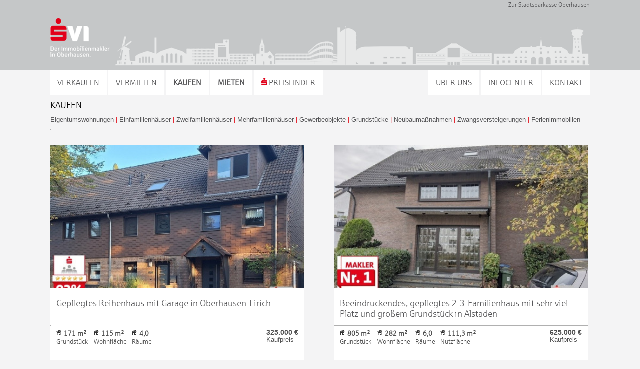

--- FILE ---
content_type: text/html; charset=UTF-8
request_url: https://www.s-vi.de/kaufen/
body_size: 15496
content:
<!DOCTYPE html>
<!--[if IE 7 ]><html xmlns="http://www.w3.org/1999/xhtml" class="ie ie7" lang="de-DE" xml:lang="de-DE""> <![endif]-->
<!--[if IE 8 ]><html xmlns="http://www.w3.org/1999/xhtml" class="ie ie8" lang="de-DE" xml:lang="de-DE"> <![endif]-->
<!--[if (gte IE 9)|!(IE)]><!--><html xmlns="http://www.w3.org/1999/xhtml" class="not-ie8" lang="de-DE" xml:lang="de-DE"> <!--<![endif]-->
<head profile="http://gmpg.org/xfn/11">
<meta http-equiv="Content-Type" content="text/html; charset=UTF-8" />
<link rel="pingback" href="https://www.s-vi.de/xmlrpc.php" />

<link rel="Shortcut Icon" href="https://www.s-vi.de/wp-content/uploads/2015/03/favicon.ico" type="image/x-icon" /><meta name="viewport" content="width=device-width, initial-scale=1, maximum-scale=1" />
<title>Kaufen &#8211; Sparkassen Vermietungs- und Immobilien- Vermittlungs GmbH Oberhausen</title>
<link rel="alternate" type="application/rss+xml" title="Sparkassen Vermietungs- und Immobilien- Vermittlungs GmbH Oberhausen &raquo; Feed" href="https://www.s-vi.de/feed/" />
<link rel="alternate" type="application/rss+xml" title="Sparkassen Vermietungs- und Immobilien- Vermittlungs GmbH Oberhausen &raquo; Kommentar-Feed" href="https://www.s-vi.de/comments/feed/" />
		<script type="text/javascript">
			window._wpemojiSettings = {"baseUrl":"https:\/\/s.w.org\/images\/core\/emoji\/72x72\/","ext":".png","source":{"concatemoji":"https:\/\/www.s-vi.de\/wp-includes\/js\/wp-emoji-release.min.js?ver=4.4.34"}};
			!function(e,n,t){var a;function i(e){var t=n.createElement("canvas"),a=t.getContext&&t.getContext("2d"),i=String.fromCharCode;return!(!a||!a.fillText)&&(a.textBaseline="top",a.font="600 32px Arial","flag"===e?(a.fillText(i(55356,56806,55356,56826),0,0),3e3<t.toDataURL().length):"diversity"===e?(a.fillText(i(55356,57221),0,0),t=a.getImageData(16,16,1,1).data,a.fillText(i(55356,57221,55356,57343),0,0),(t=a.getImageData(16,16,1,1).data)[0],t[1],t[2],t[3],!0):("simple"===e?a.fillText(i(55357,56835),0,0):a.fillText(i(55356,57135),0,0),0!==a.getImageData(16,16,1,1).data[0]))}function o(e){var t=n.createElement("script");t.src=e,t.type="text/javascript",n.getElementsByTagName("head")[0].appendChild(t)}t.supports={simple:i("simple"),flag:i("flag"),unicode8:i("unicode8"),diversity:i("diversity")},t.DOMReady=!1,t.readyCallback=function(){t.DOMReady=!0},t.supports.simple&&t.supports.flag&&t.supports.unicode8&&t.supports.diversity||(a=function(){t.readyCallback()},n.addEventListener?(n.addEventListener("DOMContentLoaded",a,!1),e.addEventListener("load",a,!1)):(e.attachEvent("onload",a),n.attachEvent("onreadystatechange",function(){"complete"===n.readyState&&t.readyCallback()})),(a=t.source||{}).concatemoji?o(a.concatemoji):a.wpemoji&&a.twemoji&&(o(a.twemoji),o(a.wpemoji)))}(window,document,window._wpemojiSettings);
		</script>
		<style type="text/css">
img.wp-smiley,
img.emoji {
	display: inline !important;
	border: none !important;
	box-shadow: none !important;
	height: 1em !important;
	width: 1em !important;
	margin: 0 .07em !important;
	vertical-align: -0.1em !important;
	background: none !important;
	padding: 0 !important;
}
</style>
<link rel='stylesheet' id='contact-form-7-css'  href='https://www.s-vi.de/wp-content/plugins/contact-form-7/includes/css/styles.css?ver=4.4' type='text/css' media='all' />
<link rel='stylesheet' id='ewd-feup-style-css'  href='https://www.s-vi.de/wp-content/plugins/front-end-only-users/css/feu-styles.css?ver=4.4.34' type='text/css' media='all' />
<link rel='stylesheet' id='feup-yahoo-pure-css-css'  href='https://www.s-vi.de/wp-content/plugins/front-end-only-users/css/feup-pure.css?ver=4.4.34' type='text/css' media='all' />
<link rel='stylesheet' id='wpcasa-attachments-plugin-styles-css'  href='https://www.s-vi.de/wp-content/plugins/wpcasa-attachments/assets/css/style.css?ver=4.4.34' type='text/css' media='all' />
<link rel='stylesheet' id='wpcasa-dsidxpress-plugin-styles-css'  href='https://www.s-vi.de/wp-content/plugins/wpcasa-dsidxpress/css/display.css?ver=4.4.34' type='text/css' media='all' />
<link rel='stylesheet' id='wpsight-gallery-plugin-styles-css'  href='https://www.s-vi.de/wp-content/plugins/wpcasa-gallery/css/jquery.bxslider.css?ver=4.4.34' type='text/css' media='all' />
<link rel='stylesheet' id='wpcasa-labels-plugin-styles-css'  href='https://www.s-vi.de/wp-content/plugins/wpcasa-labels/css/style.css?ver=4.4.34' type='text/css' media='all' />
<link rel='stylesheet' id='bootstrap-css'  href='https://www.s-vi.de/wp-content/themes/wpcasa/lib/assets/css/bootstrap.min.css?ver=2.0' type='text/css' media='all' />
<link rel='stylesheet' id='layout-css'  href='https://www.s-vi.de/wp-content/themes/wpcasa/lib/assets/css/layout.min.css?ver=1.3.9' type='text/css' media='all' />
<link rel='stylesheet' id='style-css'  href='https://www.s-vi.de/wp-content/themes/casanova-svi/style.css?ver=1.3.9' type='text/css' media='screen' />
<link rel='stylesheet' id='photoswipe-css'  href='https://www.s-vi.de/wp-content/themes/wpcasa/lib/assets/js/photoswipe/photoswipe.css?ver=3.0.5' type='text/css' media='all' />
<link rel='stylesheet' id='sp-dsgvo_twbs4_grid-css'  href='https://www.s-vi.de/wp-content/plugins/shapepress-dsgvo/public/css/bootstrap-grid.min.css?ver=3.1.31' type='text/css' media='all' />
<link rel='stylesheet' id='sp-dsgvo-css'  href='https://www.s-vi.de/wp-content/plugins/shapepress-dsgvo/public/css/sp-dsgvo-public.min.css?ver=3.1.31' type='text/css' media='all' />
<link rel='stylesheet' id='sp-dsgvo_popup-css'  href='https://www.s-vi.de/wp-content/plugins/shapepress-dsgvo/public/css/sp-dsgvo-popup.min.css?ver=3.1.31' type='text/css' media='all' />
<link rel='stylesheet' id='simplebar-css'  href='https://www.s-vi.de/wp-content/plugins/shapepress-dsgvo/public/css/simplebar.min.css?ver=4.4.34' type='text/css' media='all' />
<link rel='stylesheet' id='wpcasa-energy-efficiency-plugin-styles-css'  href='https://www.s-vi.de/wp-content/plugins/wpcasa-energy-efficiency/lib/assets/css/style.css?ver=4.4.34' type='text/css' media='all' />
<link rel='stylesheet' id='immonex-energy-scale-base-css'  href='https://www.s-vi.de/wp-content/plugins/immonex-energy-scale-pro/css/immonex-energy-scale.css?ver=4.4.34' type='text/css' media='all' />
<link rel='stylesheet' id='immonex-energy-scale-bandtacho-css'  href='https://www.s-vi.de/wp-content/plugins/immonex-energy-scale-pro/templates/bandtacho.min.css?ver=4.4.34' type='text/css' media='all' />
<link rel='stylesheet' id='immonex-energy-scale-stacked_bars-css'  href='https://www.s-vi.de/wp-content/plugins/immonex-energy-scale-pro/templates/stacked_bars.min.css?ver=4.4.34' type='text/css' media='all' />
<link rel='stylesheet' id='immonex_oi2wpc_css-css'  href='https://www.s-vi.de/wp-content/plugins/immonex-openimmo2wpcasa/css/style.css?ver=4.4.34' type='text/css' media='all' />
<link rel='stylesheet' id='wpsight-term-descriptions-css'  href='https://www.s-vi.de/wp-content/plugins/wpcasa-term-descriptions/css/style.css?ver=4.4.34' type='text/css' media='all' />
<link rel='stylesheet' id='et-builder-modules-style-css'  href='https://www.s-vi.de/wp-content/plugins/divi-builder/framework/styles/frontend-builder-plugin-style.css?ver=1.2.3' type='text/css' media='all' />
<link rel='stylesheet' id='magnific-popup-css'  href='https://www.s-vi.de/wp-content/plugins/divi-builder/framework/styles/magnific_popup.css?ver=1.2.3' type='text/css' media='all' />
<script type='text/javascript'>ajaxurl='https://www.s-vi.de/wp-admin/admin-ajax.php';pf_nonce='e7e97971ef';</script><script type='text/javascript' src='https://www.s-vi.de/wp-includes/js/jquery/jquery.js?ver=1.11.3'></script>
<script type='text/javascript' src='https://www.s-vi.de/wp-includes/js/jquery/jquery-migrate.min.js?ver=1.2.1'></script>
<script type='text/javascript'>
/* <![CDATA[ */
var ewd_feup_ajax_translations = {"mismatch_label":"Mismatch","too_short_label":"Too Short","weak_label":"Weak","good_label":"Good","strong_label":"Strong"};
/* ]]> */
</script>
<script type='text/javascript' src='https://www.s-vi.de/wp-content/plugins/front-end-only-users//js/ewd-feup-check-password-strength.js?ver=4.4.34'></script>
<script type='text/javascript' src='https://www.s-vi.de/wp-content/plugins/wpcasa-dsidxpress/js/display.js?ver=4.4.34'></script>
<script type='text/javascript'>
/* <![CDATA[ */
var wpsight_localize = {"menu_blank":"W\u00e4hlen Sie eine Seite","cookie_path":"\/","cookie_search_advanced":"wpcasa_advanced_search","cookie_search_query":"wpcasa_search_query","cookie_favorites_compare":"wpcasa_favorites_compare","comment_button_class":"btn btn-large btn-primary"};
/* ]]> */
</script>
<script type='text/javascript' src='https://www.s-vi.de/wp-content/themes/wpcasa/lib/assets/js/scripts.min.js?ver=1.2.2'></script>
<script type='text/javascript' src='https://www.s-vi.de/wp-content/plugins/wpcasa-gallery/js/jquery.bxslider.min.js?ver=4.4.34'></script>
<script type='text/javascript' src='//maps.google.com/maps/api/js?sensor=false&#038;ver=4.2'></script>
<script type='text/javascript'>
/* <![CDATA[ */
var spDsgvoGeneralConfig = {"ajaxUrl":"https:\/\/www.s-vi.de\/wp-admin\/admin-ajax.php","wpJsonUrl":"https:\/\/www.s-vi.de\/wp-json\/legalweb\/v1\/","cookieName":"sp_dsgvo_cookie_settings","cookieVersion":"1632728574938","cookieLifeTime":"604800","cookieLifeTimeDismiss":"604800","locale":"de_DE","privacyPolicyPageId":"2481","privacyPolicyPageUrl":"https:\/\/www.s-vi.de\/datenschutz\/","imprintPageId":"2488","imprintPageUrl":"https:\/\/www.s-vi.de\/impressum\/","showNoticeOnClose":"0","initialDisplayType":"policy_popup","allIntegrationSlugs":[],"noticeHideEffect":"none","noticeOnScroll":"","noticeOnScrollOffset":"100","currentPageId":"2637","forceCookieInfo":"1","clientSideBlocking":"0"};
var spDsgvoIntegrationConfig = [];
/* ]]> */
</script>
<script type='text/javascript' src='https://www.s-vi.de/wp-content/plugins/shapepress-dsgvo/public/js/sp-dsgvo-public.min.js?ver=3.1.31'></script>
<link rel='https://api.w.org/' href='https://www.s-vi.de/wp-json/' />
<link rel="EditURI" type="application/rsd+xml" title="RSD" href="https://www.s-vi.de/xmlrpc.php?rsd" />
<link rel="wlwmanifest" type="application/wlwmanifest+xml" href="https://www.s-vi.de/wp-includes/wlwmanifest.xml" /> 
<meta name="generator" content="WordPress 4.4.34" />
<meta name="generator" content="wpCasa 1.3.9" />
<link rel="canonical" href="https://www.s-vi.de/kaufen/" />
<link rel='shortlink' href='https://www.s-vi.de/?p=2637' />
<link rel="alternate" type="application/json+oembed" href="https://www.s-vi.de/wp-json/oembed/1.0/embed?url=https%3A%2F%2Fwww.s-vi.de%2Fkaufen%2F" />
<link rel="alternate" type="text/xml+oembed" href="https://www.s-vi.de/wp-json/oembed/1.0/embed?url=https%3A%2F%2Fwww.s-vi.de%2Fkaufen%2F&#038;format=xml" />
<script>var FEUP_Min_Pass = 3;
</script><link href="https://www.s-vi.de/wp-content/themes/casanova-svi/slick/slick.css" rel="stylesheet" type="text/css">
<link href="https://www.s-vi.de/wp-content/themes/casanova-svi/slick/slick-theme.css" rel="stylesheet" type="text/css">
<link href="//maxcdn.bootstrapcdn.com/font-awesome/4.5.0/css/font-awesome.min.css" rel="stylesheet" type="text/css">
<link href="https://www.s-vi.de/wp-content/themes/casanova-svi/custom.css" rel="stylesheet" type="text/css">
<meta http-equiv="X-UA-Compatible" content="IE=edge">
<script type='text/javascript' src="https://www.s-vi.de/wp-content/themes/casanova-svi/slick/slick.min.js"></script>
<script type='text/javascript' src="https://www.s-vi.de/wp-content/themes/casanova-svi/custom.js"></script>

<style type="text/css" media="screen">#header {padding:0}
#menu-wrap {background: none repeat scroll 0 0 #404040}</style>
<style>
    .sp-dsgvo-blocked-embedding-placeholder
    {
        color: #313334;
                    background: linear-gradient(90deg, #e3ffe7 0%, #d9e7ff 100%);            }

    a.sp-dsgvo-blocked-embedding-button-enable,
    a.sp-dsgvo-blocked-embedding-button-enable:hover,
    a.sp-dsgvo-blocked-embedding-button-enable:active {
        color: #313334;
        border-color: #313334;
        border-width: 2px;
    }

            .wp-embed-aspect-16-9 .sp-dsgvo-blocked-embedding-placeholder,
        .vc_video-aspect-ratio-169 .sp-dsgvo-blocked-embedding-placeholder,
        .elementor-aspect-ratio-169 .sp-dsgvo-blocked-embedding-placeholder{
            margin-top: -56.25%; /*16:9*/
        }

        .wp-embed-aspect-4-3 .sp-dsgvo-blocked-embedding-placeholder,
        .vc_video-aspect-ratio-43 .sp-dsgvo-blocked-embedding-placeholder,
        .elementor-aspect-ratio-43 .sp-dsgvo-blocked-embedding-placeholder{
            margin-top: -75%;
        }

        .wp-embed-aspect-3-2 .sp-dsgvo-blocked-embedding-placeholder,
        .vc_video-aspect-ratio-32 .sp-dsgvo-blocked-embedding-placeholder,
        .elementor-aspect-ratio-32 .sp-dsgvo-blocked-embedding-placeholder{
            margin-top: -66.66%;
        }
    </style>
            <style>
                /* latin */
                @font-face {
                    font-family: 'Roboto';
                    font-style: italic;
                    font-weight: 300;
                    src: local('Roboto Light Italic'),
                    local('Roboto-LightItalic'),
                    url(https://www.s-vi.de/wp-content/plugins/shapepress-dsgvo/public/css/fonts/roboto/Roboto-LightItalic-webfont.woff) format('woff');
                    font-display: swap;

                }

                /* latin */
                @font-face {
                    font-family: 'Roboto';
                    font-style: italic;
                    font-weight: 400;
                    src: local('Roboto Italic'),
                    local('Roboto-Italic'),
                    url(https://www.s-vi.de/wp-content/plugins/shapepress-dsgvo/public/css/fonts/roboto/Roboto-Italic-webfont.woff) format('woff');
                    font-display: swap;
                }

                /* latin */
                @font-face {
                    font-family: 'Roboto';
                    font-style: italic;
                    font-weight: 700;
                    src: local('Roboto Bold Italic'),
                    local('Roboto-BoldItalic'),
                    url(https://www.s-vi.de/wp-content/plugins/shapepress-dsgvo/public/css/fonts/roboto/Roboto-BoldItalic-webfont.woff) format('woff');
                    font-display: swap;
                }

                /* latin */
                @font-face {
                    font-family: 'Roboto';
                    font-style: italic;
                    font-weight: 900;
                    src: local('Roboto Black Italic'),
                    local('Roboto-BlackItalic'),
                    url(https://www.s-vi.de/wp-content/plugins/shapepress-dsgvo/public/css/fonts/roboto/Roboto-BlackItalic-webfont.woff) format('woff');
                    font-display: swap;
                }

                /* latin */
                @font-face {
                    font-family: 'Roboto';
                    font-style: normal;
                    font-weight: 300;
                    src: local('Roboto Light'),
                    local('Roboto-Light'),
                    url(https://www.s-vi.de/wp-content/plugins/shapepress-dsgvo/public/css/fonts/roboto/Roboto-Light-webfont.woff) format('woff');
                    font-display: swap;
                }

                /* latin */
                @font-face {
                    font-family: 'Roboto';
                    font-style: normal;
                    font-weight: 400;
                    src: local('Roboto Regular'),
                    local('Roboto-Regular'),
                    url(https://www.s-vi.de/wp-content/plugins/shapepress-dsgvo/public/css/fonts/roboto/Roboto-Regular-webfont.woff) format('woff');
                    font-display: swap;
                }

                /* latin */
                @font-face {
                    font-family: 'Roboto';
                    font-style: normal;
                    font-weight: 700;
                    src: local('Roboto Bold'),
                    local('Roboto-Bold'),
                    url(https://www.s-vi.de/wp-content/plugins/shapepress-dsgvo/public/css/fonts/roboto/Roboto-Bold-webfont.woff) format('woff');
                    font-display: swap;
                }

                /* latin */
                @font-face {
                    font-family: 'Roboto';
                    font-style: normal;
                    font-weight: 900;
                    src: local('Roboto Black'),
                    local('Roboto-Black'),
                    url(https://www.s-vi.de/wp-content/plugins/shapepress-dsgvo/public/css/fonts/roboto/Roboto-Black-webfont.woff) format('woff');
                    font-display: swap;
                }
            </style>
            
	<!--link rel="stylesheet" href="/wp-content/themes/casanova-svi/js/jslider.css" type="text/css">
	<link rel="stylesheet" href="/wp-content/themes/casanova-svi/js/jslider.blue.css" type="text/css">
	<link rel="stylesheet" href="/wp-content/themes/casanova-svi/js/jslider.plastic.css" type="text/css">
	<link rel="stylesheet" href="/wp-content/themes/casanova-svi/js/jslider.round.css" type="text/css">
	<link rel="stylesheet" href="/wp-content/themes/casanova-svi/js/jslider.round.plastic.css" type="text/css">
	<script type="text/javascript" src="/wp-content/themes/casanova-svi/js/jshashtable-2.1_src.js"></script>
	<script type="text/javascript" src="/wp-content/themes/casanova-svi/js/jquery.numberformatter-1.2.3.js"></script>
	<script type="text/javascript" src="/wp-content/themes/casanova-svi/js/tmpl.js"></script>
	<script type="text/javascript" src="/wp-content/themes/casanova-svi/js/jquery.dependClass-0.1.js"></script>
	<script type="text/javascript" src="/wp-content/themes/casanova-svi/js/draggable-0.1.js"></script>
	<script type="text/javascript" src="/wp-content/themes/casanova-svi/js/jquery.slider.js"></script-->
	
	<meta http-equiv="X-UA-Compatible" content="IE=100" >
	<meta http-equiv="X-UA-Compatible" content="IE=9" />
	<!-- Neuer Slider -->
	<link rel="stylesheet" href="//code.jquery.com/ui/1.11.4/themes/smoothness/jquery-ui.css">
	<script src="//code.jquery.com/ui/1.11.4/jquery-ui.js"></script>
	<script src="/wp-content/themes/casanova-svi/js/html2canvas.js"></script>
	
	<script type="text/javascript">
		jQuery(document).ready(function(){

		});
	</script>
</head>

<body class="page page-id-2637 page-parent page-template page-template-page-tpl-listings page-template-page-tpl-listings-php casanova-svi  layout-three et_divi_builder">


<div id="outer">

<div id="top-wrap" class="wrap">
	<div class="container">

	<div id="top" class="row">	        		
			<div id="top-left" class="span12">
			
				<div class="wpsight-menu wpsight-menu-top-left"><ul id="menu-hilfsnavi" class="sf-menu"><li id="menu-item-17735" class="pull-right menu-item menu-item-type-custom menu-item-object-custom menu-item-17735"><a target="_blank" href="http://www.sskob.de">Zur Stadtsparkasse Oberhausen</a></li>
</ul></div>			
			</div><!-- #top-left -->	
	</div><!-- #top -->	</div><!-- .container -->
</div><!-- #top-wrap -->

<div id="header-wrap" class="wrap">
	<div class="container">
    	
    <div id="header" class="clearfix">
    	<div id="header-left">
    	
    		<div id="logo"><a href="https://www.s-vi.de" title="Sparkassen Vermietungs- und Immobilien- Vermittlungs GmbH Oberhausen"><img src="https://www.s-vi.de/wp-content/uploads/2016/03/header.png" alt="" /></a></div><!-- #logo -->    		
    	</div><!-- #header-left -->
    	
    	<div id="header-right">
    	
    		    		
    	</div><!-- #header-right -->
    	
    </div><!-- #header -->	</div><!-- .container -->
</div><!-- #header-wrap -->


	<div id="menu-wrap" class="wrap">
	<div class="container">

	<div id="menu">	
		<div class="wpsight-menu wpsight-menu-main"><ul id="menu-hauptmenue" class="sf-menu"><li id="menu-item-100054" class="menu-item menu-item-type-post_type menu-item-object-page menu-item-100054"><a href="https://www.s-vi.de/immopro-konzept/">Verkaufen</a></li>
<li id="menu-item-17776" class="menu-item menu-item-type-post_type menu-item-object-page menu-item-17776"><a href="https://www.s-vi.de/immobilie-anbieten/objektvermietung/">Vermieten</a></li>
<li id="menu-item-10948" class="important menu-item menu-item-type-post_type menu-item-object-page current-menu-item page_item page-item-2637 current_page_item menu-item-has-children menu-item-10948"><a href="https://www.s-vi.de/kaufen/">Kaufen</a>
<ul class="sub-menu">
	<li id="menu-item-58278" class="menu-item menu-item-type-post_type menu-item-object-page menu-item-58278"><a href="https://www.s-vi.de/kaufen/alle-kaufangebote/">Alle Kaufangebote</a></li>
	<li id="menu-item-10949" class="menu-item menu-item-type-post_type menu-item-object-page menu-item-10949"><a href="https://www.s-vi.de/kaufen/eigentumswohnungen/">Eigentumswohnungen</a></li>
	<li id="menu-item-10950" class="menu-item menu-item-type-post_type menu-item-object-page menu-item-10950"><a href="https://www.s-vi.de/kaufen/einfamilienhaeuser/">Einfamilienhäuser</a></li>
	<li id="menu-item-10951" class="menu-item menu-item-type-post_type menu-item-object-page menu-item-10951"><a href="https://www.s-vi.de/kaufen/zweifamilienhaeuser/">Zweifamilienhäuser</a></li>
	<li id="menu-item-10952" class="menu-item menu-item-type-post_type menu-item-object-page menu-item-10952"><a href="https://www.s-vi.de/kaufen/mehrfamilienhaeuser/">Mehrfamilienhäuser</a></li>
	<li id="menu-item-10953" class="menu-item menu-item-type-post_type menu-item-object-page menu-item-10953"><a href="https://www.s-vi.de/kaufen/gewerbeobjekte/">Gewerbeobjekte</a></li>
	<li id="menu-item-10954" class="menu-item menu-item-type-post_type menu-item-object-page menu-item-10954"><a href="https://www.s-vi.de/kaufen/grundstuecke/">Grundstücke</a></li>
	<li id="menu-item-10955" class="menu-item menu-item-type-post_type menu-item-object-page menu-item-10955"><a href="https://www.s-vi.de/kaufen/neubaumassnahmen/">Neubaumaßnahmen</a></li>
	<li id="menu-item-10957" class="menu-item menu-item-type-post_type menu-item-object-page menu-item-10957"><a href="https://www.s-vi.de/kaufen/ferienimmobilien/">Ferienimmobilien</a></li>
	<li id="menu-item-56972" class="menu-item menu-item-type-post_type menu-item-object-page menu-item-56972"><a href="https://www.s-vi.de/kaufen/zwangsversteigerungen/">Zwangsversteigerungen</a></li>
</ul>
</li>
<li id="menu-item-10958" class="important menu-item menu-item-type-post_type menu-item-object-page menu-item-has-children menu-item-10958"><a href="https://www.s-vi.de/mieten/">Mieten</a>
<ul class="sub-menu">
	<li id="menu-item-58277" class="menu-item menu-item-type-post_type menu-item-object-page menu-item-58277"><a href="https://www.s-vi.de/mieten/alle-mietangebote/">Alle Mietangebote</a></li>
	<li id="menu-item-10959" class="menu-item menu-item-type-post_type menu-item-object-page menu-item-10959"><a href="https://www.s-vi.de/mieten/wohnungen/">Wohnungen</a></li>
	<li id="menu-item-10960" class="menu-item menu-item-type-post_type menu-item-object-page menu-item-10960"><a href="https://www.s-vi.de/mieten/gewerbe/">Gewerbe</a></li>
	<li id="menu-item-10961" class="menu-item menu-item-type-post_type menu-item-object-page menu-item-10961"><a href="https://www.s-vi.de/mieten/sonstige/">Sonstige</a></li>
</ul>
</li>
<li id="menu-item-93795" class="menu-item menu-item-type-custom menu-item-object-custom menu-item-home menu-item-93795"><a href="https://www.s-vi.de/#lpx_preisfinder">Preisfinder</a></li>
<li id="menu-item-7283" class="pull-right menu-item menu-item-type-post_type menu-item-object-page menu-item-7283"><a href="https://www.s-vi.de/kontakt/">Kontakt</a></li>
<li id="menu-item-6142" class="pull-right menu-item menu-item-type-post_type menu-item-object-page menu-item-has-children menu-item-6142"><a href="https://www.s-vi.de/informationscenter/">Infocenter</a>
<ul class="sub-menu">
	<li id="menu-item-6143" class="menu-item menu-item-type-post_type menu-item-object-page menu-item-6143"><a href="https://www.s-vi.de/informationscenter/baukostenrechner/">Baukostenrechner</a></li>
	<li id="menu-item-6144" class="menu-item menu-item-type-post_type menu-item-object-page menu-item-6144"><a href="https://www.s-vi.de/informationscenter/budgetrechner/">Budgetrechner</a></li>
	<li id="menu-item-6145" class="menu-item menu-item-type-post_type menu-item-object-page menu-item-6145"><a href="https://www.s-vi.de/informationscenter/kaufkostenrechner/">Kaufkostenrechner</a></li>
	<li id="menu-item-6146" class="menu-item menu-item-type-post_type menu-item-object-page menu-item-6146"><a href="https://www.s-vi.de/informationscenter/mietrechner/">Mietrechner</a></li>
	<li id="menu-item-6148" class="menu-item menu-item-type-post_type menu-item-object-page menu-item-6148"><a href="https://www.s-vi.de/informationscenter/tilgungsrechner/">Tilgungsrechner</a></li>
</ul>
</li>
<li id="menu-item-2205" class="pull-right menu-item menu-item-type-post_type menu-item-object-page menu-item-2205"><a href="https://www.s-vi.de/ueber-uns/">Über uns</a></li>
</ul></div>    
    </div><!-- .menu -->	</div><!-- .container -->
</div><!-- #menu-wrap -->


<div id="main-wrap" class="wrap">	

	<div id="main-middle-wrap" class="wrap">
	<div class="container">
	
	<div id="main-middle" class="row">
	
			
	    <div id="content" class="span12">
	    
	    		    
			<div class="title title-archive clearfix">
			
				<h1>Kaufen</h1>
			
			    
	<div class="title-actions title-search-map">
		<button class="btn btn-mini"><i class="icon-map-marker"></i> Karte</button>
	</div>
    <div class="title-actions title-actions-order">
    
		<div class="btn-group">
		  	
		  	<button class="btn btn-mini dropdown-toggle" data-toggle="dropdown">Sortieren nach <span class="caret"></span></button>
		  
		  	<ul class="dropdown-menu pull-right">
		    	<li><a href="/kaufen/?orderby=date&#038;order=asc">Datum (auf)</a></li>
		    	<li><a href="/kaufen/?orderby=date&#038;order=desc">Datum (ab)</a></li>
		    	<li class="divider"></li>
		    	<li><a href="/kaufen/?orderby=price&#038;order=asc">Preis (auf)</a></li>
		    	<li><a href="/kaufen/?orderby=price&#038;order=desc">Preis (ab)</a></li>
		    	<li class="divider"></li>
		    	<li><a href="/kaufen/?orderby=title&#038;order=asc">Titel (auf)</a></li>
		    	<li><a href="/kaufen/?orderby=title&#038;order=desc">Titel (ab)</a></li>
			</ul>
			
		</div>
    	
    </div><!-- .title-actions --><div class="category-description clearfix"><p><span style="color: #e20612;"><a style="color: #e20612;" href="/kaufen/eigentumswohnungen/">Eigentumswohnungen</a> | <a style="color: #e20612;" href="/kaufen/einfamilienhaeuser/">Einfamilienhäuser</a> | <a style="color: #e20612;" href="/kaufen/zweifamilienhaeuser/">Zweifamilienhäuser</a> | <a style="color: #e20612;" href="/kaufen/mehrfamilienhaeuser/">Mehrfamilienhäuser</a> | <a style="color: #e20612;" href="/kaufen/gewerbeobjekte/">Gewerbeobjekte</a> | <a style="color: #e20612;" href="/kaufen/grundstuecke/">Grundstücke</a> | <a style="color: #e20612;" href="/kaufen/neubaumassnahmen/">Neubaumaßnahmen</a> | <a style="color: #e20612;" href="/kaufen/zwangsversteigerungen/">Zwangsversteigerungen</a> | <a style="color: #e20612;" href="/kaufen/ferienimmobilien/">Ferienimmobilien</a><strong><br />
</strong></span></p>
</div>			
			</div><!-- .title -->
	    
	    	
<script type="text/javascript">

	(function($){

		var map;
		
		$.fn.initialize = function() {
		
			map = $('#listings-map').gmap3({
			  map:{
			    options:{
			      	mapTypeId: google.maps.MapTypeId.ROADMAP,
			        mapTypeControl: true,
			        navigationControl: true,
			        scrollwheel: false,
			        streetViewControl: true			    }
			  }, // end map
			  marker:{
			    values:[			    
			      		{address: "46049 Oberhausen, Germany", data: '<div class="listing-map-info"><div class="post-image listing-image alignnone"><a href="https://www.s-vi.de/property/gepflegtes-reihenhaus-mit-garage-in-oberhausen-lirich/"><img src="https://www.s-vi.de/wp-content/uploads/2026/01/72639661-300x167.jpg" class="attachment-post-thumbnail size-post-thumbnail wp-post-image" alt="Gepflegtes Reihenhaus mit Garage in Oberhausen-Lirich" title="Gepflegtes Reihenhaus mit Garage in Oberhausen-Lirich" /></a></div><!-- .post-image --> <h2 class="post-title"><a href="https://www.s-vi.de/property/gepflegtes-reihenhaus-mit-garage-in-oberhausen-lirich/" title="Gepflegtes Reihenhaus mit Garage in Oberhausen-Lirich" rel="bookmark"><div class="title-actions"></div>Gepflegtes Reihenhaus mit Garage in Oberhausen-Lirich</a></h2><div class="listing-details-overview clearfix"><div style="float: left; padding-right: 6px;"><span class="listing-details-3 listing-details-detail" title="Grundstück"><b>171,00 m&sup2;</b></span><div style="font-size: 13px;">Grundstück</div></div><!-- .listing-details-3 --> <div style="float: left; padding-right: 6px;"><span class="listing-details-4 listing-details-detail" title="Wohnfläche"><b>115,00 m&sup2;</b></span><div style="font-size: 13px;">Wohnfläche</div></div><!-- .listing-details-4 --> <div style="float: left; padding-right: 6px;"><span class="listing-details-rooms listing-details-detail" title="Räume"><b>4,0 </b></span><div style="font-size: 13px;">Räume</div></div><!-- .listing-details-rooms --> <div style="float: left; padding-right: 6px;"><span class="listing-price listing-details-detail" title="Mindestgebot"><b>325000 </b></span><div style="font-size: 13px;">Mindestgebot</div></div><!-- .listing-price --> <span class="listing-price"><span><span class="listing-price-value">325.000</span><!-- .listing-price-value --><span class="listing-price-symbol">&euro;</span><!-- .listing-price-symbol --><div class="pricetext_singleobject">Kaufpreis</div></span></span><!-- .listing-price --> </div><!-- .listing-details --></div>', options: { icon: new google.maps.MarkerImage("https://www.s-vi.de/wp-content/themes/casanova-svi/images/map-listing.png", new google.maps.Size(24, 37), new google.maps.Point(0, 0), new google.maps.Point(12, 37)), shadow: new google.maps.MarkerImage("https://www.s-vi.de/wp-content/themes/wpcasa/lib/assets/img/map-listing-shadow.png", new google.maps.Size(24, 17), new google.maps.Point(0, 0), new google.maps.Point(12, 8)) } },			    
			      		{address: "46049 Oberhausen, Germany", data: '<div class="listing-map-info"><div class="post-image listing-image alignnone"><a href="https://www.s-vi.de/property/beeindruckendes-gepflegtes-2-3-familienhaus-mit-sehr-viel-platz-und-grossem-grundstueck-in-alstaden/"><img src="https://www.s-vi.de/wp-content/uploads/2026/01/73190741-300x167.jpg" class="attachment-post-thumbnail size-post-thumbnail wp-post-image" alt="Beeindruckendes, gepflegtes 2-3-Familienhaus mit sehr viel Platz und großem Grundstück in Alstaden" title="Beeindruckendes, gepflegtes 2-3-Familienhaus mit sehr viel Platz und großem Grundstück in Alstaden" /></a></div><!-- .post-image --> <h2 class="post-title"><a href="https://www.s-vi.de/property/beeindruckendes-gepflegtes-2-3-familienhaus-mit-sehr-viel-platz-und-grossem-grundstueck-in-alstaden/" title="Beeindruckendes, gepflegtes 2-3-Familienhaus mit sehr viel Platz und großem Grundstück in Alstaden" rel="bookmark"><div class="title-actions"></div>Beeindruckendes, gepflegtes 2-3-Familienhaus mit sehr viel Platz und großem Grundstück in Alstaden</a></h2><div class="listing-details-overview clearfix"><div style="float: left; padding-right: 6px;"><span class="listing-details-3 listing-details-detail" title="Grundstück"><b>805,00 m&sup2;</b></span><div style="font-size: 13px;">Grundstück</div></div><!-- .listing-details-3 --> <div style="float: left; padding-right: 6px;"><span class="listing-details-4 listing-details-detail" title="Wohnfläche"><b>282,48 m&sup2;</b></span><div style="font-size: 13px;">Wohnfläche</div></div><!-- .listing-details-4 --> <div style="float: left; padding-right: 6px;"><span class="listing-details-rooms listing-details-detail" title="Räume"><b>6,0 </b></span><div style="font-size: 13px;">Räume</div></div><!-- .listing-details-rooms --> <div style="float: left; padding-right: 6px;"><span class="listing-details-nutzflaeche listing-details-detail" title="Nutzfläche"><b>111,3 m&sup2;</b></span><div style="font-size: 13px;">Nutzfläche</div></div><!-- .listing-details-nutzflaeche --> <div style="float: left; padding-right: 6px;"><span class="listing-price listing-details-detail" title="Mindestgebot"><b>625000 </b></span><div style="font-size: 13px;">Mindestgebot</div></div><!-- .listing-price --> <span class="listing-price"><span><span class="listing-price-value">625.000</span><!-- .listing-price-value --><span class="listing-price-symbol">&euro;</span><!-- .listing-price-symbol --><div class="pricetext_singleobject">Kaufpreis</div></span></span><!-- .listing-price --> </div><!-- .listing-details --></div>', options: { icon: new google.maps.MarkerImage("https://www.s-vi.de/wp-content/themes/casanova-svi/images/map-listing.png", new google.maps.Size(24, 37), new google.maps.Point(0, 0), new google.maps.Point(27, 37)), shadow: new google.maps.MarkerImage("https://www.s-vi.de/wp-content/themes/wpcasa/lib/assets/img/map-listing-shadow.png", new google.maps.Size(24, 17), new google.maps.Point(0, 0), new google.maps.Point(12, 8)) } },			    
			      		{address: "46149 Oberhausen, Germany", data: '<div class="listing-map-info"><div class="post-image listing-image alignnone"><a href="https://www.s-vi.de/property/geraeumiges-zweifamilienhaus-mit-grossem-grundstueck-in-ruhiger-lage-von-oberhausen-alsfeld/"><img src="https://www.s-vi.de/wp-content/uploads/2026/01/72628341-300x167.jpg" class="attachment-post-thumbnail size-post-thumbnail wp-post-image" alt="Geräumiges Zweifamilienhaus mit großem Grundstück in ruhiger Lage von Oberhausen-Alsfeld" title="Geräumiges Zweifamilienhaus mit großem Grundstück in ruhiger Lage von Oberhausen-Alsfeld" /></a></div><!-- .post-image --> <h2 class="post-title"><a href="https://www.s-vi.de/property/geraeumiges-zweifamilienhaus-mit-grossem-grundstueck-in-ruhiger-lage-von-oberhausen-alsfeld/" title="Geräumiges Zweifamilienhaus mit großem Grundstück in ruhiger Lage von Oberhausen-Alsfeld" rel="bookmark"><div class="title-actions"></div>Geräumiges Zweifamilienhaus mit großem Grundstück in ruhiger Lage von Oberhausen-Alsfeld</a></h2><div class="listing-details-overview clearfix"><div style="float: left; padding-right: 6px;"><span class="listing-details-3 listing-details-detail" title="Grundstück"><b>766,00 m&sup2;</b></span><div style="font-size: 13px;">Grundstück</div></div><!-- .listing-details-3 --> <div style="float: left; padding-right: 6px;"><span class="listing-details-4 listing-details-detail" title="Wohnfläche"><b>177,54 m&sup2;</b></span><div style="font-size: 13px;">Wohnfläche</div></div><!-- .listing-details-4 --> <div style="float: left; padding-right: 6px;"><span class="listing-details-rooms listing-details-detail" title="Räume"><b>7,0 </b></span><div style="font-size: 13px;">Räume</div></div><!-- .listing-details-rooms --> <div style="float: left; padding-right: 6px;"><span class="listing-price listing-details-detail" title="Mindestgebot"><b>550000 </b></span><div style="font-size: 13px;">Mindestgebot</div></div><!-- .listing-price --> <span class="listing-price"><span><span class="listing-price-value">550.000</span><!-- .listing-price-value --><span class="listing-price-symbol">&euro;</span><!-- .listing-price-symbol --><div class="pricetext_singleobject">Kaufpreis</div></span></span><!-- .listing-price --> </div><!-- .listing-details --></div>', options: { icon: new google.maps.MarkerImage("https://www.s-vi.de/wp-content/themes/casanova-svi/images/map-listing.png", new google.maps.Size(24, 37), new google.maps.Point(0, 0), new google.maps.Point(12, 37)), shadow: new google.maps.MarkerImage("https://www.s-vi.de/wp-content/themes/wpcasa/lib/assets/img/map-listing-shadow.png", new google.maps.Size(24, 17), new google.maps.Point(0, 0), new google.maps.Point(12, 8)) } },			    
			      		{address: "46049 Oberhausen, Germany", data: '<div class="listing-map-info"><div class="post-image listing-image alignnone"><a href="https://www.s-vi.de/property/vermietete-25-zimmer-etagenwohnung-mit-balkon-und-garage-in-oberhausen-alstaden/"><img src="https://www.s-vi.de/wp-content/uploads/2026/01/74445861-300x167.jpg" class="attachment-post-thumbnail size-post-thumbnail wp-post-image" alt="Vermietete 2,5-Zimmer-Etagenwohnung mit Balkon und Garage in Oberhausen-Alstaden" title="Vermietete 2,5-Zimmer-Etagenwohnung mit Balkon und Garage in Oberhausen-Alstaden" /></a></div><!-- .post-image --> <h2 class="post-title"><a href="https://www.s-vi.de/property/vermietete-25-zimmer-etagenwohnung-mit-balkon-und-garage-in-oberhausen-alstaden/" title="Vermietete 2,5-Zimmer-Etagenwohnung mit Balkon und Garage in Oberhausen-Alstaden" rel="bookmark"><div class="title-actions"></div>Vermietete 2,5-Zimmer-Etagenwohnung mit Balkon und Garage in Oberhausen-Alstaden</a></h2><div class="listing-details-overview clearfix"><div style="float: left; padding-right: 6px;"><span class="listing-details-4 listing-details-detail" title="Wohnfläche"><b>67,00 m&sup2;</b></span><div style="font-size: 13px;">Wohnfläche</div></div><!-- .listing-details-4 --> <div style="float: left; padding-right: 6px;"><span class="listing-details-rooms listing-details-detail" title="Räume"><b>2,5 </b></span><div style="font-size: 13px;">Räume</div></div><!-- .listing-details-rooms --> <div style="float: left; padding-right: 6px;"><span class="listing-price listing-details-detail" title="Mindestgebot"><b>95000 </b></span><div style="font-size: 13px;">Mindestgebot</div></div><!-- .listing-price --> <span class="listing-price"><span><span class="listing-price-value">95.000</span><!-- .listing-price-value --><span class="listing-price-symbol">&euro;</span><!-- .listing-price-symbol --><div class="pricetext_singleobject">Kaufpreis</div></span></span><!-- .listing-price --> </div><!-- .listing-details --></div>', options: { icon: new google.maps.MarkerImage("https://www.s-vi.de/wp-content/themes/casanova-svi/images/map-listing.png", new google.maps.Size(24, 37), new google.maps.Point(0, 0), new google.maps.Point(42, 37)), shadow: new google.maps.MarkerImage("https://www.s-vi.de/wp-content/themes/wpcasa/lib/assets/img/map-listing-shadow.png", new google.maps.Size(24, 17), new google.maps.Point(0, 0), new google.maps.Point(12, 8)) } },			    
			      		{address: "46236 Bottrop, Germany", data: '<div class="listing-map-info"><div class="post-image listing-image alignnone"><a href="https://www.s-vi.de/property/viel-platz-fuer-ihre-ideen-freistehendes-ein-zweifamilienhaus-in-bevorzugter-lage-von-bottrop/"><img src="https://www.s-vi.de/wp-content/uploads/2026/01/73231141-300x167.jpeg" class="attachment-post-thumbnail size-post-thumbnail wp-post-image" alt="Viel Platz für Ihre Ideen – Freistehendes Ein-/Zweifamilienhaus in bevorzugter Lage von Bottrop" title="Viel Platz für Ihre Ideen – Freistehendes Ein-/Zweifamilienhaus in bevorzugter Lage von Bottrop" /></a></div><!-- .post-image --> <h2 class="post-title"><a href="https://www.s-vi.de/property/viel-platz-fuer-ihre-ideen-freistehendes-ein-zweifamilienhaus-in-bevorzugter-lage-von-bottrop/" title="Viel Platz für Ihre Ideen – Freistehendes Ein-/Zweifamilienhaus in bevorzugter Lage von Bottrop" rel="bookmark"><div class="title-actions"></div>Viel Platz für Ihre Ideen – Freistehendes Ein-/Zweifamilienhaus in bevorzugter Lage von Bottrop</a></h2><div class="listing-details-overview clearfix"><div style="float: left; padding-right: 6px;"><span class="listing-details-3 listing-details-detail" title="Grundstück"><b>722,00 m&sup2;</b></span><div style="font-size: 13px;">Grundstück</div></div><!-- .listing-details-3 --> <div style="float: left; padding-right: 6px;"><span class="listing-details-4 listing-details-detail" title="Wohnfläche"><b>159,00 m&sup2;</b></span><div style="font-size: 13px;">Wohnfläche</div></div><!-- .listing-details-4 --> <div style="float: left; padding-right: 6px;"><span class="listing-details-rooms listing-details-detail" title="Räume"><b>5,5 </b></span><div style="font-size: 13px;">Räume</div></div><!-- .listing-details-rooms --> <div style="float: left; padding-right: 6px;"><span class="listing-price listing-details-detail" title="Mindestgebot"><b>550000 </b></span><div style="font-size: 13px;">Mindestgebot</div></div><!-- .listing-price --> <span class="listing-price"><span><span class="listing-price-value">550.000</span><!-- .listing-price-value --><span class="listing-price-symbol">&euro;</span><!-- .listing-price-symbol --><div class="pricetext_singleobject">Kaufpreis</div></span></span><!-- .listing-price --> </div><!-- .listing-details --></div>', options: { icon: new google.maps.MarkerImage("https://www.s-vi.de/wp-content/themes/casanova-svi/images/map-listing.png", new google.maps.Size(24, 37), new google.maps.Point(0, 0), new google.maps.Point(12, 37)), shadow: new google.maps.MarkerImage("https://www.s-vi.de/wp-content/themes/wpcasa/lib/assets/img/map-listing-shadow.png", new google.maps.Size(24, 17), new google.maps.Point(0, 0), new google.maps.Point(12, 8)) } },			    
			      		{address: "46047 Oberhausen, Germany", data: '<div class="listing-map-info"><div class="post-image listing-image alignnone"><a href="https://www.s-vi.de/property/sanierungsbeduerftige-doppelhaushaelfte-mit-zwei-garagen-und-grossem-garten-in-oberhausen-schlad/"><img src="https://www.s-vi.de/wp-content/uploads/2026/01/73144591-300x167.png" class="attachment-post-thumbnail size-post-thumbnail wp-post-image" alt="Sanierungsbedürftige Doppelhaushälfte mit zwei Garagen und großem Garten in Oberhausen-Schlad" title="Sanierungsbedürftige Doppelhaushälfte mit zwei Garagen und großem Garten in Oberhausen-Schlad" /></a></div><!-- .post-image --> <h2 class="post-title"><a href="https://www.s-vi.de/property/sanierungsbeduerftige-doppelhaushaelfte-mit-zwei-garagen-und-grossem-garten-in-oberhausen-schlad/" title="Sanierungsbedürftige Doppelhaushälfte mit zwei Garagen und großem Garten in Oberhausen-Schlad" rel="bookmark"><div class="title-actions"></div>Sanierungsbedürftige Doppelhaushälfte mit zwei Garagen und großem Garten in Oberhausen-Schlad</a></h2><div class="listing-details-overview clearfix"><div style="float: left; padding-right: 6px;"><span class="listing-details-3 listing-details-detail" title="Grundstück"><b>623,00 m&sup2;</b></span><div style="font-size: 13px;">Grundstück</div></div><!-- .listing-details-3 --> <div style="float: left; padding-right: 6px;"><span class="listing-details-4 listing-details-detail" title="Wohnfläche"><b>90,00 m&sup2;</b></span><div style="font-size: 13px;">Wohnfläche</div></div><!-- .listing-details-4 --> <div style="float: left; padding-right: 6px;"><span class="listing-details-rooms listing-details-detail" title="Räume"><b>5,0 </b></span><div style="font-size: 13px;">Räume</div></div><!-- .listing-details-rooms --> <div style="float: left; padding-right: 6px;"><span class="listing-price listing-details-detail" title="Mindestgebot"><b>195000 </b></span><div style="font-size: 13px;">Mindestgebot</div></div><!-- .listing-price --> <span class="listing-price"><span><span class="listing-price-value">195.000</span><!-- .listing-price-value --><span class="listing-price-symbol">&euro;</span><!-- .listing-price-symbol --><div class="pricetext_singleobject">Kaufpreis</div></span></span><!-- .listing-price --> </div><!-- .listing-details --></div>', options: { icon: new google.maps.MarkerImage("https://www.s-vi.de/wp-content/themes/casanova-svi/images/map-listing.png", new google.maps.Size(24, 37), new google.maps.Point(0, 0), new google.maps.Point(12, 37)), shadow: new google.maps.MarkerImage("https://www.s-vi.de/wp-content/themes/wpcasa/lib/assets/img/map-listing-shadow.png", new google.maps.Size(24, 17), new google.maps.Point(0, 0), new google.maps.Point(12, 8)) } },			    
			      		{address: "46049 Oberhausen, Germany", data: '<div class="listing-map-info"><div class="post-image listing-image alignnone"><a href="https://www.s-vi.de/property/charmantes-dreifamilienhaus-mit-potenzial-in-ob-alstaden-zur-eigennutzung-und-als-kapitalanlage/"><img src="https://www.s-vi.de/wp-content/uploads/2026/01/72702871-300x167.jpg" class="attachment-post-thumbnail size-post-thumbnail wp-post-image" alt="Charmantes Dreifamilienhaus mit Potenzial in OB-Alstaden zur Eigennutzung und als Kapitalanlage" title="Charmantes Dreifamilienhaus mit Potenzial in OB-Alstaden zur Eigennutzung und als Kapitalanlage" /></a></div><!-- .post-image --> <h2 class="post-title"><a href="https://www.s-vi.de/property/charmantes-dreifamilienhaus-mit-potenzial-in-ob-alstaden-zur-eigennutzung-und-als-kapitalanlage/" title="Charmantes Dreifamilienhaus mit Potenzial in OB-Alstaden zur Eigennutzung und als Kapitalanlage" rel="bookmark"><div class="title-actions"></div>Charmantes Dreifamilienhaus mit Potenzial in OB-Alstaden zur Eigennutzung und als Kapitalanlage</a></h2><div class="listing-details-overview clearfix"><div style="float: left; padding-right: 6px;"><span class="listing-details-3 listing-details-detail" title="Grundstück"><b>814,00 m&sup2;</b></span><div style="font-size: 13px;">Grundstück</div></div><!-- .listing-details-3 --> <div style="float: left; padding-right: 6px;"><span class="listing-details-4 listing-details-detail" title="Wohnfläche"><b>260,00 m&sup2;</b></span><div style="font-size: 13px;">Wohnfläche</div></div><!-- .listing-details-4 --> <div style="float: left; padding-right: 6px;"><span class="listing-details-rooms listing-details-detail" title="Räume"><b>12,0 </b></span><div style="font-size: 13px;">Räume</div></div><!-- .listing-details-rooms --> <div style="float: left; padding-right: 6px;"><span class="listing-price listing-details-detail" title="Mindestgebot"><b>319000 </b></span><div style="font-size: 13px;">Mindestgebot</div></div><!-- .listing-price --> <span class="listing-price"><span><span class="listing-price-value">319.000</span><!-- .listing-price-value --><span class="listing-price-symbol">&euro;</span><!-- .listing-price-symbol --><div class="pricetext_singleobject">Kaufpreis</div></span></span><!-- .listing-price --> </div><!-- .listing-details --></div>', options: { icon: new google.maps.MarkerImage("https://www.s-vi.de/wp-content/themes/casanova-svi/images/map-listing.png", new google.maps.Size(24, 37), new google.maps.Point(0, 0), new google.maps.Point(57, 37)), shadow: new google.maps.MarkerImage("https://www.s-vi.de/wp-content/themes/wpcasa/lib/assets/img/map-listing-shadow.png", new google.maps.Size(24, 17), new google.maps.Point(0, 0), new google.maps.Point(12, 8)) } },			    
			      		{address: "46145 Oberhausen, Germany", data: '<div class="listing-map-info"><div class="post-image listing-image alignnone"><a href="https://www.s-vi.de/property/teilvermietetes-zweifamilienhaus-mit-doppelgarage-und-garten-in-bevorzugter-lage-von-koenigshardt/"><img src="https://www.s-vi.de/wp-content/uploads/2026/01/72652851-300x167.jpg" class="attachment-post-thumbnail size-post-thumbnail wp-post-image" alt="Teilvermietetes Zweifamilienhaus mit Doppelgarage und Garten in bevorzugter Lage von Königshardt" title="Teilvermietetes Zweifamilienhaus mit Doppelgarage und Garten in bevorzugter Lage von Königshardt" /></a></div><!-- .post-image --> <h2 class="post-title"><a href="https://www.s-vi.de/property/teilvermietetes-zweifamilienhaus-mit-doppelgarage-und-garten-in-bevorzugter-lage-von-koenigshardt/" title="Teilvermietetes Zweifamilienhaus mit Doppelgarage und Garten in bevorzugter Lage von Königshardt" rel="bookmark"><div class="title-actions"></div>Teilvermietetes Zweifamilienhaus mit Doppelgarage und Garten in bevorzugter Lage von Königshardt</a></h2><div class="listing-details-overview clearfix"><div style="float: left; padding-right: 6px;"><span class="listing-details-3 listing-details-detail" title="Grundstück"><b>343,00 m&sup2;</b></span><div style="font-size: 13px;">Grundstück</div></div><!-- .listing-details-3 --> <div style="float: left; padding-right: 6px;"><span class="listing-details-4 listing-details-detail" title="Wohnfläche"><b>198,00 m&sup2;</b></span><div style="font-size: 13px;">Wohnfläche</div></div><!-- .listing-details-4 --> <div style="float: left; padding-right: 6px;"><span class="listing-details-rooms listing-details-detail" title="Räume"><b>5,0 </b></span><div style="font-size: 13px;">Räume</div></div><!-- .listing-details-rooms --> <div style="float: left; padding-right: 6px;"><span class="listing-price listing-details-detail" title="Mindestgebot"><b>430000 </b></span><div style="font-size: 13px;">Mindestgebot</div></div><!-- .listing-price --> <span class="listing-price"><span><span class="listing-price-value">430.000</span><!-- .listing-price-value --><span class="listing-price-symbol">&euro;</span><!-- .listing-price-symbol --><div class="pricetext_singleobject">Kaufpreis</div></span></span><!-- .listing-price --> </div><!-- .listing-details --></div>', options: { icon: new google.maps.MarkerImage("https://www.s-vi.de/wp-content/themes/casanova-svi/images/map-listing.png", new google.maps.Size(24, 37), new google.maps.Point(0, 0), new google.maps.Point(12, 37)), shadow: new google.maps.MarkerImage("https://www.s-vi.de/wp-content/themes/wpcasa/lib/assets/img/map-listing-shadow.png", new google.maps.Size(24, 17), new google.maps.Point(0, 0), new google.maps.Point(12, 8)) } },			    
			      		{address: "46145 Oberhausen, Germany", data: '<div class="listing-map-info"><div class="post-image listing-image alignnone"><a href="https://www.s-vi.de/property/schoene-eigentumswohnung-in-super-lage-von-oberhausen-sterkrade/"><img src="https://www.s-vi.de/wp-content/uploads/2026/01/74032581-300x167.jpg" class="attachment-post-thumbnail size-post-thumbnail wp-post-image" alt="Schöne Eigentumswohnung in super Lage von Oberhausen-Sterkrade" title="Schöne Eigentumswohnung in super Lage von Oberhausen-Sterkrade" /></a></div><!-- .post-image --> <h2 class="post-title"><a href="https://www.s-vi.de/property/schoene-eigentumswohnung-in-super-lage-von-oberhausen-sterkrade/" title="Schöne Eigentumswohnung in super Lage von Oberhausen-Sterkrade" rel="bookmark"><div class="title-actions"></div>Schöne Eigentumswohnung in super Lage von Oberhausen-Sterkrade</a></h2><div class="listing-details-overview clearfix"><div style="float: left; padding-right: 6px;"><span class="listing-details-4 listing-details-detail" title="Wohnfläche"><b>52,00 m&sup2;</b></span><div style="font-size: 13px;">Wohnfläche</div></div><!-- .listing-details-4 --> <div style="float: left; padding-right: 6px;"><span class="listing-details-rooms listing-details-detail" title="Räume"><b>2,5 </b></span><div style="font-size: 13px;">Räume</div></div><!-- .listing-details-rooms --> <div style="float: left; padding-right: 6px;"><span class="listing-price listing-details-detail" title="Mindestgebot"><b>125000 </b></span><div style="font-size: 13px;">Mindestgebot</div></div><!-- .listing-price --> <span class="listing-price"><span><span class="listing-price-value">125.000</span><!-- .listing-price-value --><span class="listing-price-symbol">&euro;</span><!-- .listing-price-symbol --><div class="pricetext_singleobject">Kaufpreis</div></span></span><!-- .listing-price --> </div><!-- .listing-details --></div>', options: { icon: new google.maps.MarkerImage("https://www.s-vi.de/wp-content/themes/casanova-svi/images/map-listing.png", new google.maps.Size(24, 37), new google.maps.Point(0, 0), new google.maps.Point(27, 37)), shadow: new google.maps.MarkerImage("https://www.s-vi.de/wp-content/themes/wpcasa/lib/assets/img/map-listing-shadow.png", new google.maps.Size(24, 17), new google.maps.Point(0, 0), new google.maps.Point(12, 8)) } },			    
			      		{address: "46045 Oberhausen, Germany", data: '<div class="listing-map-info"><div class="post-image listing-image alignnone"><a href="https://www.s-vi.de/property/liebhaberobjekt-historische-kapitalanlage-im-marienviertel/"><img src="https://www.s-vi.de/wp-content/uploads/2026/01/64757071-300x167.jpg" class="attachment-post-thumbnail size-post-thumbnail wp-post-image" alt="Liebhaberobjekt: Historische Kapitalanlage im Marienviertel" title="Liebhaberobjekt: Historische Kapitalanlage im Marienviertel" /></a></div><!-- .post-image --> <h2 class="post-title"><a href="https://www.s-vi.de/property/liebhaberobjekt-historische-kapitalanlage-im-marienviertel/" title="Liebhaberobjekt: Historische Kapitalanlage im Marienviertel" rel="bookmark"><div class="title-actions"></div>Liebhaberobjekt: Historische Kapitalanlage im Marienviertel</a></h2><div class="listing-details-overview clearfix"><div style="float: left; padding-right: 6px;"><span class="listing-details-3 listing-details-detail" title="Grundstück"><b>362,00 m&sup2;</b></span><div style="font-size: 13px;">Grundstück</div></div><!-- .listing-details-3 --> <div style="float: left; padding-right: 6px;"><span class="listing-details-4 listing-details-detail" title="Wohnfläche"><b>448,00 m&sup2;</b></span><div style="font-size: 13px;">Wohnfläche</div></div><!-- .listing-details-4 --> <div style="float: left; padding-right: 6px;"><span class="listing-details-rooms listing-details-detail" title="Räume"><b>1,0 </b></span><div style="font-size: 13px;">Räume</div></div><!-- .listing-details-rooms --> <div style="float: left; padding-right: 6px;"><span class="listing-price listing-details-detail" title="Mindestgebot"><b>445000 </b></span><div style="font-size: 13px;">Mindestgebot</div></div><!-- .listing-price --> <span class="listing-price"><span><span class="listing-price-value">445.000</span><!-- .listing-price-value --><span class="listing-price-symbol">&euro;</span><!-- .listing-price-symbol --><div class="pricetext_singleobject">Kaufpreis</div></span></span><!-- .listing-price --> </div><!-- .listing-details --></div>', options: { icon: new google.maps.MarkerImage("https://www.s-vi.de/wp-content/themes/casanova-svi/images/map-listing.png", new google.maps.Size(24, 37), new google.maps.Point(0, 0), new google.maps.Point(12, 37)), shadow: new google.maps.MarkerImage("https://www.s-vi.de/wp-content/themes/wpcasa/lib/assets/img/map-listing-shadow.png", new google.maps.Size(24, 17), new google.maps.Point(0, 0), new google.maps.Point(12, 8)) } },			    
			      		{address: "46147 Oberhausen, Germany", data: '<div class="listing-map-info"><div class="post-image listing-image alignnone"><a href="https://www.s-vi.de/property/vielseitiges-baugrundstueck-in-bevorzugter-lage-von-sterkrade-nord-waldnaehe/"><img src="https://www.s-vi.de/wp-content/uploads/2026/01/74130491-300x167.jpg" class="attachment-post-thumbnail size-post-thumbnail wp-post-image" alt="Vielseitiges Baugrundstück in bevorzugter Lage von Sterkrade-Nord &#8211; Waldnähe!" title="Vielseitiges Baugrundstück in bevorzugter Lage von Sterkrade-Nord &#8211; Waldnähe!" /></a></div><!-- .post-image --> <h2 class="post-title"><a href="https://www.s-vi.de/property/vielseitiges-baugrundstueck-in-bevorzugter-lage-von-sterkrade-nord-waldnaehe/" title="Vielseitiges Baugrundstück in bevorzugter Lage von Sterkrade-Nord &#8211; Waldnähe!" rel="bookmark"><div class="title-actions"></div>Vielseitiges Baugrundstück in bevorzugter Lage von Sterkrade-Nord &#8211; Waldnähe!</a></h2><div class="listing-details-overview clearfix"><div style="float: left; padding-right: 6px;"><span class="listing-details-3 listing-details-detail" title="Grundstück"><b>890,00 m&sup2;</b></span><div style="font-size: 13px;">Grundstück</div></div><!-- .listing-details-3 --> <div style="float: left; padding-right: 6px;"><span class="listing-price listing-details-detail" title="Mindestgebot"><b>350000 </b></span><div style="font-size: 13px;">Mindestgebot</div></div><!-- .listing-price --> <span class="listing-price"><span><span class="listing-price-value">350.000</span><!-- .listing-price-value --><span class="listing-price-symbol">&euro;</span><!-- .listing-price-symbol --><div class="pricetext_singleobject">Kaufpreis</div></span></span><!-- .listing-price --> </div><!-- .listing-details --></div>', options: { icon: new google.maps.MarkerImage("https://www.s-vi.de/wp-content/themes/casanova-svi/images/map-listing.png", new google.maps.Size(24, 37), new google.maps.Point(0, 0), new google.maps.Point(12, 37)), shadow: new google.maps.MarkerImage("https://www.s-vi.de/wp-content/themes/wpcasa/lib/assets/img/map-listing-shadow.png", new google.maps.Size(24, 17), new google.maps.Point(0, 0), new google.maps.Point(12, 8)) } },			    
			      		{address: "46149 Oberhausen, Germany", data: '<div class="listing-map-info"><div class="post-image listing-image alignnone"><a href="https://www.s-vi.de/property/wohnen-vermieten-zweifamilienhaus-auf-traumgrundstueck-in-oberhausen-buschhausen/"><img src="https://www.s-vi.de/wp-content/uploads/2026/01/73504691-300x167.jpg" class="attachment-post-thumbnail size-post-thumbnail wp-post-image" alt="Wohnen &amp; Vermieten &#8211; Zweifamilienhaus auf Traumgrundstück in Oberhausen-Buschhausen" title="Wohnen &amp; Vermieten &#8211; Zweifamilienhaus auf Traumgrundstück in Oberhausen-Buschhausen" /></a></div><!-- .post-image --> <h2 class="post-title"><a href="https://www.s-vi.de/property/wohnen-vermieten-zweifamilienhaus-auf-traumgrundstueck-in-oberhausen-buschhausen/" title="Wohnen &amp; Vermieten &#8211; Zweifamilienhaus auf Traumgrundstück in Oberhausen-Buschhausen" rel="bookmark"><div class="title-actions"></div>Wohnen &amp; Vermieten &#8211; Zweifamilienhaus auf Traumgrundstück in Oberhausen-Buschhausen</a></h2><div class="listing-details-overview clearfix"><div style="float: left; padding-right: 6px;"><span class="listing-details-3 listing-details-detail" title="Grundstück"><b>1.202,00 m&sup2;</b></span><div style="font-size: 13px;">Grundstück</div></div><!-- .listing-details-3 --> <div style="float: left; padding-right: 6px;"><span class="listing-details-4 listing-details-detail" title="Wohnfläche"><b>230,00 m&sup2;</b></span><div style="font-size: 13px;">Wohnfläche</div></div><!-- .listing-details-4 --> <div style="float: left; padding-right: 6px;"><span class="listing-details-rooms listing-details-detail" title="Räume"><b>9,0 </b></span><div style="font-size: 13px;">Räume</div></div><!-- .listing-details-rooms --> <div style="float: left; padding-right: 6px;"><span class="listing-price listing-details-detail" title="Mindestgebot"><b>495000 </b></span><div style="font-size: 13px;">Mindestgebot</div></div><!-- .listing-price --> <span class="listing-price"><span><span class="listing-price-value">495.000</span><!-- .listing-price-value --><span class="listing-price-symbol">&euro;</span><!-- .listing-price-symbol --><div class="pricetext_singleobject">Kaufpreis</div></span></span><!-- .listing-price --> </div><!-- .listing-details --></div>', options: { icon: new google.maps.MarkerImage("https://www.s-vi.de/wp-content/themes/casanova-svi/images/map-listing.png", new google.maps.Size(24, 37), new google.maps.Point(0, 0), new google.maps.Point(27, 37)), shadow: new google.maps.MarkerImage("https://www.s-vi.de/wp-content/themes/wpcasa/lib/assets/img/map-listing-shadow.png", new google.maps.Size(24, 17), new google.maps.Point(0, 0), new google.maps.Point(12, 8)) } },			    
			      		{address: "46047 Oberhausen, Germany", data: '<div class="listing-map-info"><div class="post-image listing-image alignnone"><a href="https://www.s-vi.de/property/denkmal-liebhaberobjekt-im-marienviertel-in-oberhausen/"><img src="https://www.s-vi.de/wp-content/uploads/2026/01/72650381-300x167.jpg" class="attachment-post-thumbnail size-post-thumbnail wp-post-image" alt="Denkmal: Liebhaberobjekt im Marienviertel in Oberhausen" title="Denkmal: Liebhaberobjekt im Marienviertel in Oberhausen" /></a></div><!-- .post-image --> <h2 class="post-title"><a href="https://www.s-vi.de/property/denkmal-liebhaberobjekt-im-marienviertel-in-oberhausen/" title="Denkmal: Liebhaberobjekt im Marienviertel in Oberhausen" rel="bookmark"><div class="title-actions"></div>Denkmal: Liebhaberobjekt im Marienviertel in Oberhausen</a></h2><div class="listing-details-overview clearfix"><div style="float: left; padding-right: 6px;"><span class="listing-details-3 listing-details-detail" title="Grundstück"><b>767,00 m&sup2;</b></span><div style="font-size: 13px;">Grundstück</div></div><!-- .listing-details-3 --> <div style="float: left; padding-right: 6px;"><span class="listing-details-4 listing-details-detail" title="Wohnfläche"><b>451,00 m&sup2;</b></span><div style="font-size: 13px;">Wohnfläche</div></div><!-- .listing-details-4 --> <div style="float: left; padding-right: 6px;"><span class="listing-details-rooms listing-details-detail" title="Räume"><b>1,0 </b></span><div style="font-size: 13px;">Räume</div></div><!-- .listing-details-rooms --> <div style="float: left; padding-right: 6px;"><span class="listing-price listing-details-detail" title="Mindestgebot"><b>445000 </b></span><div style="font-size: 13px;">Mindestgebot</div></div><!-- .listing-price --> <span class="listing-price"><span><span class="listing-price-value">445.000</span><!-- .listing-price-value --><span class="listing-price-symbol">&euro;</span><!-- .listing-price-symbol --><div class="pricetext_singleobject">Kaufpreis</div></span></span><!-- .listing-price --> </div><!-- .listing-details --></div>', options: { icon: new google.maps.MarkerImage("https://www.s-vi.de/wp-content/themes/casanova-svi/images/map-listing.png", new google.maps.Size(24, 37), new google.maps.Point(0, 0), new google.maps.Point(27, 37)), shadow: new google.maps.MarkerImage("https://www.s-vi.de/wp-content/themes/wpcasa/lib/assets/img/map-listing-shadow.png", new google.maps.Size(24, 17), new google.maps.Point(0, 0), new google.maps.Point(12, 8)) } },			    
			      		{address: "46049 Oberhausen, Germany", data: '<div class="listing-map-info"><div class="post-image listing-image alignnone"><a href="https://www.s-vi.de/property/neubau-von-19-familienfreundlichen-einfamilienhaeusern-in-oberhausen-alstaden/"><img src="https://www.s-vi.de/wp-content/uploads/2025/11/73565071-300x167.jpg" class="attachment-post-thumbnail size-post-thumbnail wp-post-image" alt="Neubau von 19 familienfreundlichen Einfamilienhäusern in Oberhausen-Alstaden" title="Neubau von 19 familienfreundlichen Einfamilienhäusern in Oberhausen-Alstaden" /></a></div><!-- .post-image --> <h2 class="post-title"><a href="https://www.s-vi.de/property/neubau-von-19-familienfreundlichen-einfamilienhaeusern-in-oberhausen-alstaden/" title="Neubau von 19 familienfreundlichen Einfamilienhäusern in Oberhausen-Alstaden" rel="bookmark"><div class="title-actions"></div>Neubau von 19 familienfreundlichen Einfamilienhäusern in Oberhausen-Alstaden</a></h2><div class="listing-details-overview clearfix"><div style="float: left; padding-right: 6px;"><span class="listing-details-3 listing-details-detail" title="Grundstück"><b>288,00 m&sup2;</b></span><div style="font-size: 13px;">Grundstück</div></div><!-- .listing-details-3 --> <div style="float: left; padding-right: 6px;"><span class="listing-details-4 listing-details-detail" title="Wohnfläche"><b>146,56 m&sup2;</b></span><div style="font-size: 13px;">Wohnfläche</div></div><!-- .listing-details-4 --> <div style="float: left; padding-right: 6px;"><span class="listing-details-rooms listing-details-detail" title="Räume"><b>6,0 </b></span><div style="font-size: 13px;">Räume</div></div><!-- .listing-details-rooms --> <div style="float: left; padding-right: 6px;"><span class="listing-details-nutzflaeche listing-details-detail" title="Nutzfläche"><b>60,5 m&sup2;</b></span><div style="font-size: 13px;">Nutzfläche</div></div><!-- .listing-details-nutzflaeche --> <div style="float: left; padding-right: 6px;"><span class="listing-price listing-details-detail" title="Mindestgebot"><b>683900 </b></span><div style="font-size: 13px;">Mindestgebot</div></div><!-- .listing-price --> <span class="listing-price"><span><span class="listing-price-value">683.900</span><!-- .listing-price-value --><span class="listing-price-symbol">&euro;</span><!-- .listing-price-symbol --><div class="pricetext_singleobject">Kaufpreis</div></span></span><!-- .listing-price --> </div><!-- .listing-details --></div>', options: { icon: new google.maps.MarkerImage("https://www.s-vi.de/wp-content/themes/casanova-svi/images/map-listing.png", new google.maps.Size(24, 37), new google.maps.Point(0, 0), new google.maps.Point(72, 37)), shadow: new google.maps.MarkerImage("https://www.s-vi.de/wp-content/themes/wpcasa/lib/assets/img/map-listing-shadow.png", new google.maps.Size(24, 17), new google.maps.Point(0, 0), new google.maps.Point(12, 8)) } },			    
			      		{address: "46145 Oberhausen, Germany", data: '<div class="listing-map-info"><div class="post-image listing-image alignnone"><a href="https://www.s-vi.de/property/stattliches-wohn-und-geschaeftshaus-in-oberhausen-sterkrade/"><img src="https://www.s-vi.de/wp-content/uploads/2025/11/73685361-300x167.png" class="attachment-post-thumbnail size-post-thumbnail wp-post-image" alt="Stattliches Wohn- und Geschäftshaus in Oberhausen-Sterkrade" title="Stattliches Wohn- und Geschäftshaus in Oberhausen-Sterkrade" /></a></div><!-- .post-image --> <h2 class="post-title"><a href="https://www.s-vi.de/property/stattliches-wohn-und-geschaeftshaus-in-oberhausen-sterkrade/" title="Stattliches Wohn- und Geschäftshaus in Oberhausen-Sterkrade" rel="bookmark"><div class="title-actions"></div>Stattliches Wohn- und Geschäftshaus in Oberhausen-Sterkrade</a></h2><div class="listing-details-overview clearfix"><div style="float: left; padding-right: 6px;"><span class="listing-details-3 listing-details-detail" title="Grundstück"><b>440,00 m&sup2;</b></span><div style="font-size: 13px;">Grundstück</div></div><!-- .listing-details-3 --> <div style="float: left; padding-right: 6px;"><span class="listing-details-4 listing-details-detail" title="Wohnfläche"><b>250,00 m&sup2;</b></span><div style="font-size: 13px;">Wohnfläche</div></div><!-- .listing-details-4 --> <div style="float: left; padding-right: 6px;"><span class="listing-details-rooms listing-details-detail" title="Räume"><b>1,0 </b></span><div style="font-size: 13px;">Räume</div></div><!-- .listing-details-rooms --> <div style="float: left; padding-right: 6px;"><span class="listing-price listing-details-detail" title="Mindestgebot"><b>365000 </b></span><div style="font-size: 13px;">Mindestgebot</div></div><!-- .listing-price --> <span class="listing-price"><span><span class="listing-price-value">365.000</span><!-- .listing-price-value --><span class="listing-price-symbol">&euro;</span><!-- .listing-price-symbol --><div class="pricetext_singleobject">Kaufpreis</div></span></span><!-- .listing-price --> </div><!-- .listing-details --></div>', options: { icon: new google.maps.MarkerImage("https://www.s-vi.de/wp-content/themes/casanova-svi/images/map-listing.png", new google.maps.Size(24, 37), new google.maps.Point(0, 0), new google.maps.Point(42, 37)), shadow: new google.maps.MarkerImage("https://www.s-vi.de/wp-content/themes/wpcasa/lib/assets/img/map-listing-shadow.png", new google.maps.Size(24, 17), new google.maps.Point(0, 0), new google.maps.Point(12, 8)) } },			    
			      		{address: "46049 Oberhausen, Germany", data: '<div class="listing-map-info"><div class="post-image listing-image alignnone"><a href="https://www.s-vi.de/property/attraktive-helle-dachgeschosswohnung-in-oberhausen-alstaden/"><img src="https://www.s-vi.de/wp-content/uploads/2025/11/71475961-300x167.jpg" class="attachment-post-thumbnail size-post-thumbnail wp-post-image" alt="Attraktive, helle Dachgeschosswohnung in Oberhausen &#8211; Alstaden" title="Attraktive, helle Dachgeschosswohnung in Oberhausen &#8211; Alstaden" /></a></div><!-- .post-image --> <h2 class="post-title"><a href="https://www.s-vi.de/property/attraktive-helle-dachgeschosswohnung-in-oberhausen-alstaden/" title="Attraktive, helle Dachgeschosswohnung in Oberhausen &#8211; Alstaden" rel="bookmark"><div class="title-actions"></div>Attraktive, helle Dachgeschosswohnung in Oberhausen &#8211; Alstaden</a></h2><div class="listing-details-overview clearfix"><div style="float: left; padding-right: 6px;"><span class="listing-details-4 listing-details-detail" title="Wohnfläche"><b>78,00 m&sup2;</b></span><div style="font-size: 13px;">Wohnfläche</div></div><!-- .listing-details-4 --> <div style="float: left; padding-right: 6px;"><span class="listing-details-rooms listing-details-detail" title="Räume"><b>3,5 </b></span><div style="font-size: 13px;">Räume</div></div><!-- .listing-details-rooms --> <div style="float: left; padding-right: 6px;"><span class="listing-price listing-details-detail" title="Mindestgebot"><b>120000 </b></span><div style="font-size: 13px;">Mindestgebot</div></div><!-- .listing-price --> <span class="listing-price"><span><span class="listing-price-value">120.000</span><!-- .listing-price-value --><span class="listing-price-symbol">&euro;</span><!-- .listing-price-symbol --><div class="pricetext_singleobject">Kaufpreis</div></span></span><!-- .listing-price --> </div><!-- .listing-details --></div>', options: { icon: new google.maps.MarkerImage("https://www.s-vi.de/wp-content/themes/casanova-svi/images/map-listing.png", new google.maps.Size(24, 37), new google.maps.Point(0, 0), new google.maps.Point(87, 37)), shadow: new google.maps.MarkerImage("https://www.s-vi.de/wp-content/themes/wpcasa/lib/assets/img/map-listing-shadow.png", new google.maps.Size(24, 17), new google.maps.Point(0, 0), new google.maps.Point(12, 8)) } },			    
			      		{address: "47179 Duisburg, Germany", data: '<div class="listing-map-info"><div class="post-image listing-image alignnone"><a href="https://www.s-vi.de/property/freistehendes-einfamilienhaus-mit-grossem-garten-in-duisburg-walsum/"><img src="https://www.s-vi.de/wp-content/uploads/2025/11/70160911-300x167.jpeg" class="attachment-post-thumbnail size-post-thumbnail wp-post-image" alt="Freistehendes Einfamilienhaus mit großem Garten in Duisburg-Walsum" title="Freistehendes Einfamilienhaus mit großem Garten in Duisburg-Walsum" /></a></div><!-- .post-image --> <h2 class="post-title"><a href="https://www.s-vi.de/property/freistehendes-einfamilienhaus-mit-grossem-garten-in-duisburg-walsum/" title="Freistehendes Einfamilienhaus mit großem Garten in Duisburg-Walsum" rel="bookmark"><div class="title-actions"></div>Freistehendes Einfamilienhaus mit großem Garten in Duisburg-Walsum</a></h2><div class="listing-details-overview clearfix"><div style="float: left; padding-right: 6px;"><span class="listing-details-3 listing-details-detail" title="Grundstück"><b>648,00 m&sup2;</b></span><div style="font-size: 13px;">Grundstück</div></div><!-- .listing-details-3 --> <div style="float: left; padding-right: 6px;"><span class="listing-details-4 listing-details-detail" title="Wohnfläche"><b>96,00 m&sup2;</b></span><div style="font-size: 13px;">Wohnfläche</div></div><!-- .listing-details-4 --> <div style="float: left; padding-right: 6px;"><span class="listing-details-rooms listing-details-detail" title="Räume"><b>3,5 </b></span><div style="font-size: 13px;">Räume</div></div><!-- .listing-details-rooms --> <div style="float: left; padding-right: 6px;"><span class="listing-price listing-details-detail" title="Mindestgebot"><b>299000 </b></span><div style="font-size: 13px;">Mindestgebot</div></div><!-- .listing-price --> <span class="listing-price"><span><span class="listing-price-value">299.000</span><!-- .listing-price-value --><span class="listing-price-symbol">&euro;</span><!-- .listing-price-symbol --><div class="pricetext_singleobject">Kaufpreis</div></span></span><!-- .listing-price --> </div><!-- .listing-details --></div>', options: { icon: new google.maps.MarkerImage("https://www.s-vi.de/wp-content/themes/casanova-svi/images/map-listing.png", new google.maps.Size(24, 37), new google.maps.Point(0, 0), new google.maps.Point(12, 37)), shadow: new google.maps.MarkerImage("https://www.s-vi.de/wp-content/themes/wpcasa/lib/assets/img/map-listing-shadow.png", new google.maps.Size(24, 17), new google.maps.Point(0, 0), new google.maps.Point(12, 8)) } },			    
			      		{address: "45356 Essen, Germany", data: '<div class="listing-map-info"><div class="post-image listing-image alignnone"><a href="https://www.s-vi.de/property/solide-kapitalanlage-vollvermietetes-mehrfamilienhaus-in-essen-bochold/"><img src="https://www.s-vi.de/wp-content/uploads/2025/11/72630901-300x167.jpg" class="attachment-post-thumbnail size-post-thumbnail wp-post-image" alt="Solide Kapitalanlage! Vollvermietetes Mehrfamilienhaus in Essen-Bochold" title="Solide Kapitalanlage! Vollvermietetes Mehrfamilienhaus in Essen-Bochold" /></a></div><!-- .post-image --> <h2 class="post-title"><a href="https://www.s-vi.de/property/solide-kapitalanlage-vollvermietetes-mehrfamilienhaus-in-essen-bochold/" title="Solide Kapitalanlage! Vollvermietetes Mehrfamilienhaus in Essen-Bochold" rel="bookmark"><div class="title-actions"></div>Solide Kapitalanlage! Vollvermietetes Mehrfamilienhaus in Essen-Bochold</a></h2><div class="listing-details-overview clearfix"><div style="float: left; padding-right: 6px;"><span class="listing-details-3 listing-details-detail" title="Grundstück"><b>244,00 m&sup2;</b></span><div style="font-size: 13px;">Grundstück</div></div><!-- .listing-details-3 --> <div style="float: left; padding-right: 6px;"><span class="listing-details-4 listing-details-detail" title="Wohnfläche"><b>379,00 m&sup2;</b></span><div style="font-size: 13px;">Wohnfläche</div></div><!-- .listing-details-4 --> <div style="float: left; padding-right: 6px;"><span class="listing-details-rooms listing-details-detail" title="Räume"><b>1,0 </b></span><div style="font-size: 13px;">Räume</div></div><!-- .listing-details-rooms --> <div style="float: left; padding-right: 6px;"><span class="listing-price listing-details-detail" title="Mindestgebot"><b>599000 </b></span><div style="font-size: 13px;">Mindestgebot</div></div><!-- .listing-price --> <span class="listing-price"><span><span class="listing-price-value">599.000</span><!-- .listing-price-value --><span class="listing-price-symbol">&euro;</span><!-- .listing-price-symbol --><div class="pricetext_singleobject">Kaufpreis</div></span></span><!-- .listing-price --> </div><!-- .listing-details --></div>', options: { icon: new google.maps.MarkerImage("https://www.s-vi.de/wp-content/themes/casanova-svi/images/map-listing.png", new google.maps.Size(24, 37), new google.maps.Point(0, 0), new google.maps.Point(12, 37)), shadow: new google.maps.MarkerImage("https://www.s-vi.de/wp-content/themes/wpcasa/lib/assets/img/map-listing-shadow.png", new google.maps.Size(24, 17), new google.maps.Point(0, 0), new google.maps.Point(12, 8)) } },			    
			      		{address: "46117 Oberhausen, Germany", data: '<div class="listing-map-info"><div class="post-image listing-image alignnone"><a href="https://www.s-vi.de/property/luxus-fuer-die-ganze-familie-freistehendes-neuwertiges-einfamilienhaus-mit-drei-garagen-und-garten/"><img src="https://www.s-vi.de/wp-content/uploads/2025/11/72023941-300x167.jpg" class="attachment-post-thumbnail size-post-thumbnail wp-post-image" alt="Luxus für die ganze Familie &#8211; freistehendes neuwertiges Einfamilienhaus mit drei Garagen und Garten" title="Luxus für die ganze Familie &#8211; freistehendes neuwertiges Einfamilienhaus mit drei Garagen und Garten" /></a></div><!-- .post-image --> <h2 class="post-title"><a href="https://www.s-vi.de/property/luxus-fuer-die-ganze-familie-freistehendes-neuwertiges-einfamilienhaus-mit-drei-garagen-und-garten/" title="Luxus für die ganze Familie &#8211; freistehendes neuwertiges Einfamilienhaus mit drei Garagen und Garten" rel="bookmark"><div class="title-actions"></div>Luxus für die ganze Familie &#8211; freistehendes neuwertiges Einfamilienhaus mit drei Garagen und Garten</a></h2><div class="listing-details-overview clearfix"><div style="float: left; padding-right: 6px;"><span class="listing-details-3 listing-details-detail" title="Grundstück"><b>819,00 m&sup2;</b></span><div style="font-size: 13px;">Grundstück</div></div><!-- .listing-details-3 --> <div style="float: left; padding-right: 6px;"><span class="listing-details-4 listing-details-detail" title="Wohnfläche"><b>223,00 m&sup2;</b></span><div style="font-size: 13px;">Wohnfläche</div></div><!-- .listing-details-4 --> <div style="float: left; padding-right: 6px;"><span class="listing-details-rooms listing-details-detail" title="Räume"><b>7,5 </b></span><div style="font-size: 13px;">Räume</div></div><!-- .listing-details-rooms --> <div style="float: left; padding-right: 6px;"><span class="listing-price listing-details-detail" title="Mindestgebot"><b>995000 </b></span><div style="font-size: 13px;">Mindestgebot</div></div><!-- .listing-price --> <span class="listing-price"><span><span class="listing-price-value">995.000</span><!-- .listing-price-value --><span class="listing-price-symbol">&euro;</span><!-- .listing-price-symbol --><div class="pricetext_singleobject">Kaufpreis</div></span></span><!-- .listing-price --> </div><!-- .listing-details --></div>', options: { icon: new google.maps.MarkerImage("https://www.s-vi.de/wp-content/themes/casanova-svi/images/map-listing.png", new google.maps.Size(24, 37), new google.maps.Point(0, 0), new google.maps.Point(12, 37)), shadow: new google.maps.MarkerImage("https://www.s-vi.de/wp-content/themes/wpcasa/lib/assets/img/map-listing-shadow.png", new google.maps.Size(24, 17), new google.maps.Point(0, 0), new google.maps.Point(12, 8)) } },			    
			      		{address: "46049 Oberhausen, Germany", data: '<div class="listing-map-info"><div class="post-image listing-image alignnone"><a href="https://www.s-vi.de/property/baugrundstueck-am-rande-der-oberhausener-cityalstaden/"><img src="https://www.s-vi.de/wp-content/uploads/2025/11/73155281-300x167.jpg" class="attachment-post-thumbnail size-post-thumbnail wp-post-image" alt="Baugrundstück am Rande der Oberhausener City/Alstaden" title="Baugrundstück am Rande der Oberhausener City/Alstaden" /></a></div><!-- .post-image --> <h2 class="post-title"><a href="https://www.s-vi.de/property/baugrundstueck-am-rande-der-oberhausener-cityalstaden/" title="Baugrundstück am Rande der Oberhausener City/Alstaden" rel="bookmark"><div class="title-actions"></div>Baugrundstück am Rande der Oberhausener City/Alstaden</a></h2><div class="listing-details-overview clearfix"><div style="float: left; padding-right: 6px;"><span class="listing-details-3 listing-details-detail" title="Grundstück"><b>302,00 m&sup2;</b></span><div style="font-size: 13px;">Grundstück</div></div><!-- .listing-details-3 --> <div style="float: left; padding-right: 6px;"><span class="listing-price listing-details-detail" title="Mindestgebot"><b>95000 </b></span><div style="font-size: 13px;">Mindestgebot</div></div><!-- .listing-price --> <span class="listing-price"><span><span class="listing-price-value">95.000</span><!-- .listing-price-value --><span class="listing-price-symbol">&euro;</span><!-- .listing-price-symbol --><div class="pricetext_singleobject">Kaufpreis</div></span></span><!-- .listing-price --> </div><!-- .listing-details --></div>', options: { icon: new google.maps.MarkerImage("https://www.s-vi.de/wp-content/themes/casanova-svi/images/map-listing.png", new google.maps.Size(24, 37), new google.maps.Point(0, 0), new google.maps.Point(102, 37)), shadow: new google.maps.MarkerImage("https://www.s-vi.de/wp-content/themes/wpcasa/lib/assets/img/map-listing-shadow.png", new google.maps.Size(24, 17), new google.maps.Point(0, 0), new google.maps.Point(12, 8)) } },			      		
			    ],
			    options:{
			      draggable: false
			    },
			    events:{
			      mouseover: function(marker, event, context){
			      	marker.setZIndex(google.maps.Marker.MAX_ZINDEX + 1);
			        var map = $(this).gmap3("get"),
			          infowindow = $(this).gmap3({get:{name:"infowindow"}});
			        if (infowindow){
			          infowindow.open(map, marker);
			          infowindow.setContent(context.data);
			        } else {
			          $(this).gmap3({
			            infowindow:{
			              anchor:marker, 
			              options:{content: context.data}
			            }
			          });
			        }
			      }
			    },
			    	cluster:{
    			  		radius: 20,
5: { content: "<div class='cluster cluster-1'>CLUSTER_COUNT</div>", width: 50, height: 50, offset: { x: -25, y: -25 } }, 
10: { content: "<div class='cluster cluster-2'>CLUSTER_COUNT</div>", width: 60, height: 60, offset: { x: -30, y: -30 } }, 
25: { content: "<div class='cluster cluster-3'>CLUSTER_COUNT</div>", width: 70, height: 70, offset: { x: -35, y: -35 } }, 
50: { content: "<div class='cluster cluster-4'>CLUSTER_COUNT</div>", width: 80, height: 80, offset: { x: -40, y: -40 } },
    			  		events: {
    			    		click: function(cluster) {
              				  var map = $(this).gmap3("get");
              				  map.setCenter(cluster.main.getPosition());
              				  map.setZoom(map.getZoom() + 1);
              				}
    			  		}
    			  	} // end cluster
			  }, // end marker
			    autofit:{}
			});
		
		}
	
	})(jQuery);

    jQuery(document).ready(function($){
    
    	var cookie_map = 'wpcasa_search_map';
    	var listings_map = '#listings-map';    	
    		if($.cookie(cookie_map) != 'closed') {
    			$(listings_map).initialize();
	    		$('#listings-map.open').show();
	    	}
			
	    	if ($.cookie(cookie_map) && $.cookie(cookie_map) == 'open') {
	    		$(listings_map).initialize();
	    	    $(listings_map).show();
	    	    $('.title-search-map').addClass('open');
	    	}
	    	
	    	$('.title-search-map').click(function () {
	    	    if ($(listings_map).is(':visible')) {
	    	    	$.cookie(cookie_map, 'closed',{ expires: 60, path: '/' });
	    	        $(listings_map).animate(
	    	            {
	    	                opacity: '0'
	    	            },
	    	            150,
	    	            function(){           	
	    	                $('.title-search-map').removeClass('open');
	    	                $(listings_map).slideUp(150);
	    	            }
	    	        );
	    	    }
	    	    else {
	    	        $(listings_map).slideDown(150, function(){
	    	        	$(listings_map).initialize();
	    	        	$(listings_map).gmap3({trigger:"resize"});
	    	        	$.cookie(cookie_map, 'open',{ expires: 60, path: '/' });
	    	            $(listings_map).animate(
	    	                {
	    	                    opacity: '1'
	    	                },
	    	                150
	    	            );
	    	    		$('.title-search-map').addClass('open');
	    	        });
	    	    }   
	    	});        
    });
</script>

<div id="listings-map"></div>				
					<div class="row">
	    			
	    			    
<div class="span6 clear post-202441 property type-property status-publish has-post-thumbnail hentry location-lirich-sued-de location-oberhausen-de feature-abstellraum-de feature-gartennutzung-de feature-gepflegt-de feature-kabelsat-tv-de feature-keller-de feature-massivbauweise-de feature-satteldach-de feature-vollerschlossen-de property-type-einfamilienhaus-de property-category-wohnimmobilien-de">
    
    <div class="post-image listing-image alignnone"><a href="https://www.s-vi.de/property/gepflegtes-reihenhaus-mit-garage-in-oberhausen-lirich/"><img src="https://www.s-vi.de/wp-content/uploads/2026/01/72639661-470x265.jpg" class="attachment-half size-half wp-post-image" alt="Gepflegtes Reihenhaus mit Garage in Oberhausen-Lirich" title="Gepflegtes Reihenhaus mit Garage in Oberhausen-Lirich" srcset="https://www.s-vi.de/wp-content/uploads/2026/01/72639661-470x265.jpg 470w, https://www.s-vi.de/wp-content/uploads/2026/01/72639661-640x360.jpg 640w" sizes="(max-width: 470px) 100vw, 470px" /></a></div><!-- .post-image -->     
    <h2 class="post-title entry-title">
    	<a href="https://www.s-vi.de/property/gepflegtes-reihenhaus-mit-garage-in-oberhausen-lirich/" title="Gepflegtes Reihenhaus mit Garage in Oberhausen-Lirich" rel="bookmark">
    		Gepflegtes Reihenhaus mit Garage in Oberhausen-Lirich<div class="title-actions"></div>    	</a>
    </h2>
    
    <div class="listing-details-overview clearfix"><div style="float: left; padding-right: 6px;"><span class="listing-details-3 listing-details-detail" title="Grundstück"><b>171,00 m&sup2;</b></span><div style="font-size: 13px;">Grundstück</div></div><!-- .listing-details-3 --> <div style="float: left; padding-right: 6px;"><span class="listing-details-4 listing-details-detail" title="Wohnfläche"><b>115,00 m&sup2;</b></span><div style="font-size: 13px;">Wohnfläche</div></div><!-- .listing-details-4 --> <div style="float: left; padding-right: 6px;"><span class="listing-details-rooms listing-details-detail" title="Räume"><b>4,0 </b></span><div style="font-size: 13px;">Räume</div></div><!-- .listing-details-rooms --> <div style="float: left; padding-right: 6px;"><span class="listing-price listing-details-detail" title="Mindestgebot"><b>325000 </b></span><div style="font-size: 13px;">Mindestgebot</div></div><!-- .listing-price --> <span class="listing-price"><span><span class="listing-price-value">325.000</span><!-- .listing-price-value --><span class="listing-price-symbol">&euro;</span><!-- .listing-price-symbol --><div class="pricetext_singleobject">Kaufpreis</div></span></span><!-- .listing-price --> </div><!-- .listing-details -->    	
    <div class="post-teaser clearfix">
    	<p>Objektbeschreibung:Es handelt sich hier um ein solides Reihenmittelhaus aus dem Baujahr 1989. Das Haus ist gepflegt  und wurde immer instand gehalten. Der Grundriss mit Wohnzimmer,
<div class="moretag-wrap"><a class="moretag btn btn-primary" href="https://www.s-vi.de/property/gepflegtes-reihenhaus-mit-garage-in-oberhausen-lirich/">Weiterlesen</a></div>
    </div>
    
        			
</div><!-- .post-202441 -->

<div class="span6 post-206584 property type-property status-publish has-post-thumbnail hentry location-alstaden-ost-de location-oberhausen-de feature-abstellraum-de feature-einliegerwohnung-de feature-gartennutzung-de feature-gepflegt-de feature-kabelsat-tv-de feature-keller-de feature-massivbauweise-de feature-offener-kamin-de feature-satteldach-de feature-vollerschlossen-de property-type-zweifamilienhaus-de property-category-wohnimmobilien-de">
    
    <div class="post-image listing-image alignnone"><a href="https://www.s-vi.de/property/beeindruckendes-gepflegtes-2-3-familienhaus-mit-sehr-viel-platz-und-grossem-grundstueck-in-alstaden/"><img src="https://www.s-vi.de/wp-content/uploads/2026/01/73190741-470x265.jpg" class="attachment-half size-half wp-post-image" alt="Beeindruckendes, gepflegtes 2-3-Familienhaus mit sehr viel Platz und großem Grundstück in Alstaden" title="Beeindruckendes, gepflegtes 2-3-Familienhaus mit sehr viel Platz und großem Grundstück in Alstaden" srcset="https://www.s-vi.de/wp-content/uploads/2026/01/73190741-470x265.jpg 470w, https://www.s-vi.de/wp-content/uploads/2026/01/73190741-640x360.jpg 640w" sizes="(max-width: 470px) 100vw, 470px" /></a></div><!-- .post-image -->     
    <h2 class="post-title entry-title">
    	<a href="https://www.s-vi.de/property/beeindruckendes-gepflegtes-2-3-familienhaus-mit-sehr-viel-platz-und-grossem-grundstueck-in-alstaden/" title="Beeindruckendes, gepflegtes 2-3-Familienhaus mit sehr viel Platz und großem Grundstück in Alstaden" rel="bookmark">
    		Beeindruckendes, gepflegtes 2-3-Familienhaus mit sehr viel Platz und großem Grundstück in Alstaden<div class="title-actions"></div>    	</a>
    </h2>
    
    <div class="listing-details-overview clearfix"><div style="float: left; padding-right: 6px;"><span class="listing-details-3 listing-details-detail" title="Grundstück"><b>805,00 m&sup2;</b></span><div style="font-size: 13px;">Grundstück</div></div><!-- .listing-details-3 --> <div style="float: left; padding-right: 6px;"><span class="listing-details-4 listing-details-detail" title="Wohnfläche"><b>282,48 m&sup2;</b></span><div style="font-size: 13px;">Wohnfläche</div></div><!-- .listing-details-4 --> <div style="float: left; padding-right: 6px;"><span class="listing-details-rooms listing-details-detail" title="Räume"><b>6,0 </b></span><div style="font-size: 13px;">Räume</div></div><!-- .listing-details-rooms --> <div style="float: left; padding-right: 6px;"><span class="listing-details-nutzflaeche listing-details-detail" title="Nutzfläche"><b>111,3 m&sup2;</b></span><div style="font-size: 13px;">Nutzfläche</div></div><!-- .listing-details-nutzflaeche --> <div style="float: left; padding-right: 6px;"><span class="listing-price listing-details-detail" title="Mindestgebot"><b>625000 </b></span><div style="font-size: 13px;">Mindestgebot</div></div><!-- .listing-price --> <span class="listing-price"><span><span class="listing-price-value">625.000</span><!-- .listing-price-value --><span class="listing-price-symbol">&euro;</span><!-- .listing-price-symbol --><div class="pricetext_singleobject">Kaufpreis</div></span></span><!-- .listing-price --> </div><!-- .listing-details -->    	
    <div class="post-teaser clearfix">
    	<p>Objektbeschreibung:Ein attraktives, freistehendes Haus mit vielen Möglichkeiten.<br />
In der  Erdgeschosswohnung stehen fast 124 m² Wohnfläche zur Verfügung. Zur Zeit aufgeteilt auf 3 Zimmer mit Bad,
<div class="moretag-wrap"><a class="moretag btn btn-primary" href="https://www.s-vi.de/property/beeindruckendes-gepflegtes-2-3-familienhaus-mit-sehr-viel-platz-und-grossem-grundstueck-in-alstaden/">Weiterlesen</a></div>
    </div>
    
        			
</div><!-- .post-206584 -->

<div class="span6 clear post-205423 property type-property status-publish has-post-thumbnail hentry location-alsfeld-de location-oberhausen-de feature-gartennutzung-de feature-gepflegt-de feature-keller-de feature-massivbauweise-de feature-satteldach-de feature-vollerschlossen-de property-type-zweifamilienhaus-de property-category-wohnimmobilien-de">
    
    <div class="post-image listing-image alignnone"><a href="https://www.s-vi.de/property/geraeumiges-zweifamilienhaus-mit-grossem-grundstueck-in-ruhiger-lage-von-oberhausen-alsfeld/"><img src="https://www.s-vi.de/wp-content/uploads/2026/01/72628341-470x265.jpg" class="attachment-half size-half wp-post-image" alt="Geräumiges Zweifamilienhaus mit großem Grundstück in ruhiger Lage von Oberhausen-Alsfeld" title="Geräumiges Zweifamilienhaus mit großem Grundstück in ruhiger Lage von Oberhausen-Alsfeld" srcset="https://www.s-vi.de/wp-content/uploads/2026/01/72628341-470x265.jpg 470w, https://www.s-vi.de/wp-content/uploads/2026/01/72628341-640x360.jpg 640w" sizes="(max-width: 470px) 100vw, 470px" /></a></div><!-- .post-image -->     
    <h2 class="post-title entry-title">
    	<a href="https://www.s-vi.de/property/geraeumiges-zweifamilienhaus-mit-grossem-grundstueck-in-ruhiger-lage-von-oberhausen-alsfeld/" title="Geräumiges Zweifamilienhaus mit großem Grundstück in ruhiger Lage von Oberhausen-Alsfeld" rel="bookmark">
    		Geräumiges Zweifamilienhaus mit großem Grundstück in ruhiger Lage von Oberhausen-Alsfeld<div class="title-actions"></div>    	</a>
    </h2>
    
    <div class="listing-details-overview clearfix"><div style="float: left; padding-right: 6px;"><span class="listing-details-3 listing-details-detail" title="Grundstück"><b>766,00 m&sup2;</b></span><div style="font-size: 13px;">Grundstück</div></div><!-- .listing-details-3 --> <div style="float: left; padding-right: 6px;"><span class="listing-details-4 listing-details-detail" title="Wohnfläche"><b>177,54 m&sup2;</b></span><div style="font-size: 13px;">Wohnfläche</div></div><!-- .listing-details-4 --> <div style="float: left; padding-right: 6px;"><span class="listing-details-rooms listing-details-detail" title="Räume"><b>7,0 </b></span><div style="font-size: 13px;">Räume</div></div><!-- .listing-details-rooms --> <div style="float: left; padding-right: 6px;"><span class="listing-price listing-details-detail" title="Mindestgebot"><b>550000 </b></span><div style="font-size: 13px;">Mindestgebot</div></div><!-- .listing-price --> <span class="listing-price"><span><span class="listing-price-value">550.000</span><!-- .listing-price-value --><span class="listing-price-symbol">&euro;</span><!-- .listing-price-symbol --><div class="pricetext_singleobject">Kaufpreis</div></span></span><!-- .listing-price --> </div><!-- .listing-details -->    	
    <div class="post-teaser clearfix">
    	<p>Objektbeschreibung:Das großzügig geplante Zweifamilienhaus wurde 1964 auf einem 766 m² großen Grundstück erbaut.<br />
Die Wohnung im Erdgeschoss ist ca. 89 m² groß und verfügt zusätzlich über eine
<div class="moretag-wrap"><a class="moretag btn btn-primary" href="https://www.s-vi.de/property/geraeumiges-zweifamilienhaus-mit-grossem-grundstueck-in-ruhiger-lage-von-oberhausen-alsfeld/">Weiterlesen</a></div>
    </div>
    
        			
</div><!-- .post-205423 -->

<div class="span6 post-212432 property type-property status-publish has-post-thumbnail hentry location-alstaden-west-de location-oberhausen-de feature-gepflegt-de feature-immobilie-ist-zurzeit-vermietet-de feature-keller-de feature-massivbauweise-de property-type-attikawohnung-de property-type-erdgeschosswohnung-de property-type-etagenwohnung-de property-type-galeriewohnung-de property-type-penthouse-wohnung-de property-type-rohdachboden-de property-type-souterrainwohnung-de property-type-terrassenwohnung-de property-category-kapitalanlage-de">
    
    <div class="post-image listing-image alignnone"><a href="https://www.s-vi.de/property/vermietete-25-zimmer-etagenwohnung-mit-balkon-und-garage-in-oberhausen-alstaden/"><img src="https://www.s-vi.de/wp-content/uploads/2026/01/74445861-470x265.jpg" class="attachment-half size-half wp-post-image" alt="Vermietete 2,5-Zimmer-Etagenwohnung mit Balkon und Garage in Oberhausen-Alstaden" title="Vermietete 2,5-Zimmer-Etagenwohnung mit Balkon und Garage in Oberhausen-Alstaden" srcset="https://www.s-vi.de/wp-content/uploads/2026/01/74445861-470x265.jpg 470w, https://www.s-vi.de/wp-content/uploads/2026/01/74445861-640x360.jpg 640w" sizes="(max-width: 470px) 100vw, 470px" /></a></div><!-- .post-image -->     
    <h2 class="post-title entry-title">
    	<a href="https://www.s-vi.de/property/vermietete-25-zimmer-etagenwohnung-mit-balkon-und-garage-in-oberhausen-alstaden/" title="Vermietete 2,5-Zimmer-Etagenwohnung mit Balkon und Garage in Oberhausen-Alstaden" rel="bookmark">
    		Vermietete 2,5-Zimmer-Etagenwohnung mit Balkon und Garage in Oberhausen-Alstaden<div class="title-actions"></div>    	</a>
    </h2>
    
    <div class="listing-details-overview clearfix"><div style="float: left; padding-right: 6px;"><span class="listing-details-4 listing-details-detail" title="Wohnfläche"><b>67,00 m&sup2;</b></span><div style="font-size: 13px;">Wohnfläche</div></div><!-- .listing-details-4 --> <div style="float: left; padding-right: 6px;"><span class="listing-details-rooms listing-details-detail" title="Räume"><b>2,5 </b></span><div style="font-size: 13px;">Räume</div></div><!-- .listing-details-rooms --> <div style="float: left; padding-right: 6px;"><span class="listing-price listing-details-detail" title="Mindestgebot"><b>95000 </b></span><div style="font-size: 13px;">Mindestgebot</div></div><!-- .listing-price --> <span class="listing-price"><span><span class="listing-price-value">95.000</span><!-- .listing-price-value --><span class="listing-price-symbol">&euro;</span><!-- .listing-price-symbol --><div class="pricetext_singleobject">Kaufpreis</div></span></span><!-- .listing-price --> </div><!-- .listing-details -->    	
    <div class="post-teaser clearfix">
    	<p>Objektbeschreibung:Diese 2,5-Zimmer-Etagenwohnung im 1. Obergeschoss befindet sich in einem gepflegten 8-Parteien-Haus und bietet auf ca. 67 m² Wohnfläche eine gut nutzbare Raumaufteilung. Die Wohnung ist
<div class="moretag-wrap"><a class="moretag btn btn-primary" href="https://www.s-vi.de/property/vermietete-25-zimmer-etagenwohnung-mit-balkon-und-garage-in-oberhausen-alstaden/">Weiterlesen</a></div>
    </div>
    
        			
</div><!-- .post-212432 -->

<div class="span6 clear post-211905 property type-property status-publish has-post-thumbnail hentry location-bottrop-de location-stadtmitte-de feature-abstellraum-de feature-altbau-de feature-gartennutzung-de feature-gepflegt-de feature-kabelsat-tv-de feature-keller-de feature-klimaanlage-de feature-massivbauweise-de feature-offener-kamin-de feature-satteldach-de feature-vollerschlossen-de property-type-zweifamilienhaus-de property-category-wohnimmobilien-de">
    
    <div class="post-image listing-image alignnone"><a href="https://www.s-vi.de/property/viel-platz-fuer-ihre-ideen-freistehendes-ein-zweifamilienhaus-in-bevorzugter-lage-von-bottrop/"><img src="https://www.s-vi.de/wp-content/uploads/2026/01/73231141-470x265.jpeg" class="attachment-half size-half wp-post-image" alt="Viel Platz für Ihre Ideen – Freistehendes Ein-/Zweifamilienhaus in bevorzugter Lage von Bottrop" title="Viel Platz für Ihre Ideen – Freistehendes Ein-/Zweifamilienhaus in bevorzugter Lage von Bottrop" srcset="https://www.s-vi.de/wp-content/uploads/2026/01/73231141-470x265.jpeg 470w, https://www.s-vi.de/wp-content/uploads/2026/01/73231141-640x360.jpeg 640w" sizes="(max-width: 470px) 100vw, 470px" /></a></div><!-- .post-image -->     
    <h2 class="post-title entry-title">
    	<a href="https://www.s-vi.de/property/viel-platz-fuer-ihre-ideen-freistehendes-ein-zweifamilienhaus-in-bevorzugter-lage-von-bottrop/" title="Viel Platz für Ihre Ideen – Freistehendes Ein-/Zweifamilienhaus in bevorzugter Lage von Bottrop" rel="bookmark">
    		Viel Platz für Ihre Ideen – Freistehendes Ein-/Zweifamilienhaus in bevorzugter Lage von Bottrop<div class="title-actions"></div>    	</a>
    </h2>
    
    <div class="listing-details-overview clearfix"><div style="float: left; padding-right: 6px;"><span class="listing-details-3 listing-details-detail" title="Grundstück"><b>722,00 m&sup2;</b></span><div style="font-size: 13px;">Grundstück</div></div><!-- .listing-details-3 --> <div style="float: left; padding-right: 6px;"><span class="listing-details-4 listing-details-detail" title="Wohnfläche"><b>159,00 m&sup2;</b></span><div style="font-size: 13px;">Wohnfläche</div></div><!-- .listing-details-4 --> <div style="float: left; padding-right: 6px;"><span class="listing-details-rooms listing-details-detail" title="Räume"><b>5,5 </b></span><div style="font-size: 13px;">Räume</div></div><!-- .listing-details-rooms --> <div style="float: left; padding-right: 6px;"><span class="listing-price listing-details-detail" title="Mindestgebot"><b>550000 </b></span><div style="font-size: 13px;">Mindestgebot</div></div><!-- .listing-price --> <span class="listing-price"><span><span class="listing-price-value">550.000</span><!-- .listing-price-value --><span class="listing-price-symbol">&euro;</span><!-- .listing-price-symbol --><div class="pricetext_singleobject">Kaufpreis</div></span></span><!-- .listing-price --> </div><!-- .listing-details -->    	
    <div class="post-teaser clearfix">
    	<p>Objektbeschreibung:In ruhiger und familienfreundlicher Lage in Bottrop präsentiert sich dieses großzügige Ein- bis Zweifamilienhaus mit einem durchdachten Grundriss und vielfältigen Nutzungsmöglichkeiten. Das Haus erstreckt sich
<div class="moretag-wrap"><a class="moretag btn btn-primary" href="https://www.s-vi.de/property/viel-platz-fuer-ihre-ideen-freistehendes-ein-zweifamilienhaus-in-bevorzugter-lage-von-bottrop/">Weiterlesen</a></div>
    </div>
    
        			
</div><!-- .post-211905 -->

<div class="span6 post-203915 property type-property status-publish has-post-thumbnail hentry location-oberhausen-de location-schlad-de feature-altbau-de feature-gartennutzung-de feature-massivbauweise-de feature-sanierungsbeduerftig-de feature-satteldach-de feature-teilunterkellert-de property-type-einfamilienhaus-de property-category-wohnimmobilien-de">
    
    <div class="post-image listing-image alignnone"><a href="https://www.s-vi.de/property/sanierungsbeduerftige-doppelhaushaelfte-mit-zwei-garagen-und-grossem-garten-in-oberhausen-schlad/"><img src="https://www.s-vi.de/wp-content/uploads/2026/01/73144591-470x265.png" class="attachment-half size-half wp-post-image" alt="Sanierungsbedürftige Doppelhaushälfte mit zwei Garagen und großem Garten in Oberhausen-Schlad" title="Sanierungsbedürftige Doppelhaushälfte mit zwei Garagen und großem Garten in Oberhausen-Schlad" srcset="https://www.s-vi.de/wp-content/uploads/2026/01/73144591-470x265.png 470w, https://www.s-vi.de/wp-content/uploads/2026/01/73144591-640x360.png 640w" sizes="(max-width: 470px) 100vw, 470px" /></a></div><!-- .post-image -->     
    <h2 class="post-title entry-title">
    	<a href="https://www.s-vi.de/property/sanierungsbeduerftige-doppelhaushaelfte-mit-zwei-garagen-und-grossem-garten-in-oberhausen-schlad/" title="Sanierungsbedürftige Doppelhaushälfte mit zwei Garagen und großem Garten in Oberhausen-Schlad" rel="bookmark">
    		Sanierungsbedürftige Doppelhaushälfte mit zwei Garagen und großem Garten in Oberhausen-Schlad<div class="title-actions"></div>    	</a>
    </h2>
    
    <div class="listing-details-overview clearfix"><div style="float: left; padding-right: 6px;"><span class="listing-details-3 listing-details-detail" title="Grundstück"><b>623,00 m&sup2;</b></span><div style="font-size: 13px;">Grundstück</div></div><!-- .listing-details-3 --> <div style="float: left; padding-right: 6px;"><span class="listing-details-4 listing-details-detail" title="Wohnfläche"><b>90,00 m&sup2;</b></span><div style="font-size: 13px;">Wohnfläche</div></div><!-- .listing-details-4 --> <div style="float: left; padding-right: 6px;"><span class="listing-details-rooms listing-details-detail" title="Räume"><b>5,0 </b></span><div style="font-size: 13px;">Räume</div></div><!-- .listing-details-rooms --> <div style="float: left; padding-right: 6px;"><span class="listing-price listing-details-detail" title="Mindestgebot"><b>195000 </b></span><div style="font-size: 13px;">Mindestgebot</div></div><!-- .listing-price --> <span class="listing-price"><span><span class="listing-price-value">195.000</span><!-- .listing-price-value --><span class="listing-price-symbol">&euro;</span><!-- .listing-price-symbol --><div class="pricetext_singleobject">Kaufpreis</div></span></span><!-- .listing-price --> </div><!-- .listing-details -->    	
    <div class="post-teaser clearfix">
    	<p>Objektbeschreibung:Diese Doppelhaushälfte bietet eine solide Grundlage für alle, die ein Haus mit Potenzial suchen. Das Gebäude ist in die Jahre gekommen und sanierungsbedürftig. Der schöne
<div class="moretag-wrap"><a class="moretag btn btn-primary" href="https://www.s-vi.de/property/sanierungsbeduerftige-doppelhaushaelfte-mit-zwei-garagen-und-grossem-garten-in-oberhausen-schlad/">Weiterlesen</a></div>
    </div>
    
        			
</div><!-- .post-203915 -->

<div class="span6 clear post-204352 property type-property status-publish has-post-thumbnail hentry location-alstaden-west-de location-oberhausen-de feature-gartennutzung-de feature-keller-de feature-massivbauweise-de feature-renovierungsbeduerftig-de feature-satteldach-de feature-vollerschlossen-de property-type-mehrfamilienhaus-de property-category-wohnimmobilien-de">
    
    <div class="post-image listing-image alignnone"><a href="https://www.s-vi.de/property/charmantes-dreifamilienhaus-mit-potenzial-in-ob-alstaden-zur-eigennutzung-und-als-kapitalanlage/"><img src="https://www.s-vi.de/wp-content/uploads/2026/01/72702871-470x265.jpg" class="attachment-half size-half wp-post-image" alt="Charmantes Dreifamilienhaus mit Potenzial in OB-Alstaden zur Eigennutzung und als Kapitalanlage" title="Charmantes Dreifamilienhaus mit Potenzial in OB-Alstaden zur Eigennutzung und als Kapitalanlage" srcset="https://www.s-vi.de/wp-content/uploads/2026/01/72702871-470x265.jpg 470w, https://www.s-vi.de/wp-content/uploads/2026/01/72702871-640x360.jpg 640w" sizes="(max-width: 470px) 100vw, 470px" /></a></div><!-- .post-image -->     
    <h2 class="post-title entry-title">
    	<a href="https://www.s-vi.de/property/charmantes-dreifamilienhaus-mit-potenzial-in-ob-alstaden-zur-eigennutzung-und-als-kapitalanlage/" title="Charmantes Dreifamilienhaus mit Potenzial in OB-Alstaden zur Eigennutzung und als Kapitalanlage" rel="bookmark">
    		Charmantes Dreifamilienhaus mit Potenzial in OB-Alstaden zur Eigennutzung und als Kapitalanlage<div class="title-actions"></div>    	</a>
    </h2>
    
    <div class="listing-details-overview clearfix"><div style="float: left; padding-right: 6px;"><span class="listing-details-3 listing-details-detail" title="Grundstück"><b>814,00 m&sup2;</b></span><div style="font-size: 13px;">Grundstück</div></div><!-- .listing-details-3 --> <div style="float: left; padding-right: 6px;"><span class="listing-details-4 listing-details-detail" title="Wohnfläche"><b>260,00 m&sup2;</b></span><div style="font-size: 13px;">Wohnfläche</div></div><!-- .listing-details-4 --> <div style="float: left; padding-right: 6px;"><span class="listing-details-rooms listing-details-detail" title="Räume"><b>12,0 </b></span><div style="font-size: 13px;">Räume</div></div><!-- .listing-details-rooms --> <div style="float: left; padding-right: 6px;"><span class="listing-price listing-details-detail" title="Mindestgebot"><b>319000 </b></span><div style="font-size: 13px;">Mindestgebot</div></div><!-- .listing-price --> <span class="listing-price"><span><span class="listing-price-value">319.000</span><!-- .listing-price-value --><span class="listing-price-symbol">&euro;</span><!-- .listing-price-symbol --><div class="pricetext_singleobject">Kaufpreis</div></span></span><!-- .listing-price --> </div><!-- .listing-details -->    	
    <div class="post-teaser clearfix">
    	<p>Objektbeschreibung:Dieses Dreifamilienhaus aus dem Jahr 1905 befindet sich in einer beliebten Lage von Oberhausen-Alstaden und überzeugt durch seine charakterstarke Substanz sowie eine durchdachte Nutzung.<br />
Mit
<div class="moretag-wrap"><a class="moretag btn btn-primary" href="https://www.s-vi.de/property/charmantes-dreifamilienhaus-mit-potenzial-in-ob-alstaden-zur-eigennutzung-und-als-kapitalanlage/">Weiterlesen</a></div>
    </div>
    
        			
</div><!-- .post-204352 -->

<div class="span6 post-199483 property type-property status-publish has-post-thumbnail hentry location-koenigshardt-de location-oberhausen-de feature-abstellraum-de feature-gartennutzung-de feature-gepflegt-de feature-haustiere-erlaubt-de feature-kabelsat-tv-de feature-keller-de feature-massivbauweise-de feature-offener-kamin-de feature-satteldach-de feature-sauna-de feature-vollerschlossen-de property-type-einfamilienhaus-de property-category-wohnimmobilien-de">
    
    <div class="post-image listing-image alignnone"><a href="https://www.s-vi.de/property/teilvermietetes-zweifamilienhaus-mit-doppelgarage-und-garten-in-bevorzugter-lage-von-koenigshardt/"><img src="https://www.s-vi.de/wp-content/uploads/2026/01/72652851-470x265.jpg" class="attachment-half size-half wp-post-image" alt="Teilvermietetes Zweifamilienhaus mit Doppelgarage und Garten in bevorzugter Lage von Königshardt" title="Teilvermietetes Zweifamilienhaus mit Doppelgarage und Garten in bevorzugter Lage von Königshardt" srcset="https://www.s-vi.de/wp-content/uploads/2026/01/72652851-470x265.jpg 470w, https://www.s-vi.de/wp-content/uploads/2026/01/72652851-640x360.jpg 640w" sizes="(max-width: 470px) 100vw, 470px" /></a></div><!-- .post-image -->     
    <h2 class="post-title entry-title">
    	<a href="https://www.s-vi.de/property/teilvermietetes-zweifamilienhaus-mit-doppelgarage-und-garten-in-bevorzugter-lage-von-koenigshardt/" title="Teilvermietetes Zweifamilienhaus mit Doppelgarage und Garten in bevorzugter Lage von Königshardt" rel="bookmark">
    		Teilvermietetes Zweifamilienhaus mit Doppelgarage und Garten in bevorzugter Lage von Königshardt<div class="title-actions"></div>    	</a>
    </h2>
    
    <div class="listing-details-overview clearfix"><div style="float: left; padding-right: 6px;"><span class="listing-details-3 listing-details-detail" title="Grundstück"><b>343,00 m&sup2;</b></span><div style="font-size: 13px;">Grundstück</div></div><!-- .listing-details-3 --> <div style="float: left; padding-right: 6px;"><span class="listing-details-4 listing-details-detail" title="Wohnfläche"><b>198,00 m&sup2;</b></span><div style="font-size: 13px;">Wohnfläche</div></div><!-- .listing-details-4 --> <div style="float: left; padding-right: 6px;"><span class="listing-details-rooms listing-details-detail" title="Räume"><b>5,0 </b></span><div style="font-size: 13px;">Räume</div></div><!-- .listing-details-rooms --> <div style="float: left; padding-right: 6px;"><span class="listing-price listing-details-detail" title="Mindestgebot"><b>430000 </b></span><div style="font-size: 13px;">Mindestgebot</div></div><!-- .listing-price --> <span class="listing-price"><span><span class="listing-price-value">430.000</span><!-- .listing-price-value --><span class="listing-price-symbol">&euro;</span><!-- .listing-price-symbol --><div class="pricetext_singleobject">Kaufpreis</div></span></span><!-- .listing-price --> </div><!-- .listing-details -->    	
    <div class="post-teaser clearfix">
    	<p>Objektbeschreibung:Im Jahr 1980 wurde dieses charmante Doppelhaus auf einem ca. 343 m² großen Grundstück errichtet. Es beherbergt zwei Wohneinheiten, die sich jeweils über Erdgeschoss und
<div class="moretag-wrap"><a class="moretag btn btn-primary" href="https://www.s-vi.de/property/teilvermietetes-zweifamilienhaus-mit-doppelgarage-und-garten-in-bevorzugter-lage-von-koenigshardt/">Weiterlesen</a></div>
    </div>
    
        			
</div><!-- .post-199483 -->

<div class="span6 clear post-203080 property type-property status-publish has-post-thumbnail hentry location-marienkirche-de location-oberhausen-de feature-altbau-de feature-gartennutzung-de feature-gepflegt-de feature-immobilie-ist-zurzeit-vermietet-de feature-keller-de feature-massivbauweise-de feature-satteldach-de feature-vollerschlossen-de property-type-mehrfamilienhaus-de property-category-wohnimmobilien-de">
    
    <div class="post-image listing-image alignnone"><a href="https://www.s-vi.de/property/liebhaberobjekt-historische-kapitalanlage-im-marienviertel/"><img src="https://www.s-vi.de/wp-content/uploads/2026/01/64757071-470x265.jpg" class="attachment-half size-half wp-post-image" alt="Liebhaberobjekt: Historische Kapitalanlage im Marienviertel" title="Liebhaberobjekt: Historische Kapitalanlage im Marienviertel" srcset="https://www.s-vi.de/wp-content/uploads/2026/01/64757071-470x265.jpg 470w, https://www.s-vi.de/wp-content/uploads/2026/01/64757071-640x360.jpg 640w" sizes="(max-width: 470px) 100vw, 470px" /></a></div><!-- .post-image -->     
    <h2 class="post-title entry-title">
    	<a href="https://www.s-vi.de/property/liebhaberobjekt-historische-kapitalanlage-im-marienviertel/" title="Liebhaberobjekt: Historische Kapitalanlage im Marienviertel" rel="bookmark">
    		Liebhaberobjekt: Historische Kapitalanlage im Marienviertel<div class="title-actions"></div>    	</a>
    </h2>
    
    <div class="listing-details-overview clearfix"><div style="float: left; padding-right: 6px;"><span class="listing-details-3 listing-details-detail" title="Grundstück"><b>362,00 m&sup2;</b></span><div style="font-size: 13px;">Grundstück</div></div><!-- .listing-details-3 --> <div style="float: left; padding-right: 6px;"><span class="listing-details-4 listing-details-detail" title="Wohnfläche"><b>448,00 m&sup2;</b></span><div style="font-size: 13px;">Wohnfläche</div></div><!-- .listing-details-4 --> <div style="float: left; padding-right: 6px;"><span class="listing-details-rooms listing-details-detail" title="Räume"><b>1,0 </b></span><div style="font-size: 13px;">Räume</div></div><!-- .listing-details-rooms --> <div style="float: left; padding-right: 6px;"><span class="listing-price listing-details-detail" title="Mindestgebot"><b>445000 </b></span><div style="font-size: 13px;">Mindestgebot</div></div><!-- .listing-price --> <span class="listing-price"><span><span class="listing-price-value">445.000</span><!-- .listing-price-value --><span class="listing-price-symbol">&euro;</span><!-- .listing-price-symbol --><div class="pricetext_singleobject">Kaufpreis</div></span></span><!-- .listing-price --> </div><!-- .listing-details -->    	
    <div class="post-teaser clearfix">
    	<p>Objektbeschreibung:Eine stilvolle Kapitalanlage aus dem Jahr 1903 im Herzen von Oberhausen! Die schöne und großzügige Immobilie steht auf einem rund 362 m² großen Grundstück an
<div class="moretag-wrap"><a class="moretag btn btn-primary" href="https://www.s-vi.de/property/liebhaberobjekt-historische-kapitalanlage-im-marienviertel/">Weiterlesen</a></div>
    </div>
    
        			
</div><!-- .post-203080 -->

<div class="span6 post-212123 property type-property status-publish has-post-thumbnail hentry location-oberhausen-de location-sterkrade-nord-de feature-massivbauweise-de feature-neuwertig-de property-type-attikawohnung-de property-type-erdgeschosswohnung-de property-type-etagenwohnung-de property-type-galeriewohnung-de property-type-penthouse-wohnung-de property-type-rohdachboden-de property-type-souterrainwohnung-de property-type-terrassenwohnung-de property-category-wohnimmobilien-de">
    
    <div class="post-image listing-image alignnone"><a href="https://www.s-vi.de/property/schoene-eigentumswohnung-in-super-lage-von-oberhausen-sterkrade/"><img src="https://www.s-vi.de/wp-content/uploads/2026/01/74032581-470x265.jpg" class="attachment-half size-half wp-post-image" alt="Schöne Eigentumswohnung in super Lage von Oberhausen-Sterkrade" title="Schöne Eigentumswohnung in super Lage von Oberhausen-Sterkrade" srcset="https://www.s-vi.de/wp-content/uploads/2026/01/74032581-470x265.jpg 470w, https://www.s-vi.de/wp-content/uploads/2026/01/74032581-640x360.jpg 640w" sizes="(max-width: 470px) 100vw, 470px" /></a></div><!-- .post-image -->     
    <h2 class="post-title entry-title">
    	<a href="https://www.s-vi.de/property/schoene-eigentumswohnung-in-super-lage-von-oberhausen-sterkrade/" title="Schöne Eigentumswohnung in super Lage von Oberhausen-Sterkrade" rel="bookmark">
    		Schöne Eigentumswohnung in super Lage von Oberhausen-Sterkrade<div class="title-actions"></div>    	</a>
    </h2>
    
    <div class="listing-details-overview clearfix"><div style="float: left; padding-right: 6px;"><span class="listing-details-4 listing-details-detail" title="Wohnfläche"><b>52,00 m&sup2;</b></span><div style="font-size: 13px;">Wohnfläche</div></div><!-- .listing-details-4 --> <div style="float: left; padding-right: 6px;"><span class="listing-details-rooms listing-details-detail" title="Räume"><b>2,5 </b></span><div style="font-size: 13px;">Räume</div></div><!-- .listing-details-rooms --> <div style="float: left; padding-right: 6px;"><span class="listing-price listing-details-detail" title="Mindestgebot"><b>125000 </b></span><div style="font-size: 13px;">Mindestgebot</div></div><!-- .listing-price --> <span class="listing-price"><span><span class="listing-price-value">125.000</span><!-- .listing-price-value --><span class="listing-price-symbol">&euro;</span><!-- .listing-price-symbol --><div class="pricetext_singleobject">Kaufpreis</div></span></span><!-- .listing-price --> </div><!-- .listing-details -->    	
    <div class="post-teaser clearfix">
    	<p>Objektbeschreibung:Die Wohnung befindet sich in der 1. Etage eines 6-Familienhauses, ist ca. 52 m² groß und top in Schuss.<br />
Zur Ausstattung gehört eine Klimaanlage, Fußbodenheizung,
<div class="moretag-wrap"><a class="moretag btn btn-primary" href="https://www.s-vi.de/property/schoene-eigentumswohnung-in-super-lage-von-oberhausen-sterkrade/">Weiterlesen</a></div>
    </div>
    
        			
</div><!-- .post-212123 -->

<div class="span6 clear post-209490 property type-property status-publish has-post-thumbnail hentry location-oberhausen-de location-sterkrade-nord-de feature-vollerschlossen-de property-type-grundstueck-wohnbebauung-de property-category-wohnimmobilien-de">
    
    <div class="post-image listing-image alignnone"><a href="https://www.s-vi.de/property/vielseitiges-baugrundstueck-in-bevorzugter-lage-von-sterkrade-nord-waldnaehe/"><img src="https://www.s-vi.de/wp-content/uploads/2026/01/74130491-470x265.jpg" class="attachment-half size-half wp-post-image" alt="Vielseitiges Baugrundstück in bevorzugter Lage von Sterkrade-Nord &#8211; Waldnähe!" title="Vielseitiges Baugrundstück in bevorzugter Lage von Sterkrade-Nord &#8211; Waldnähe!" srcset="https://www.s-vi.de/wp-content/uploads/2026/01/74130491-470x265.jpg 470w, https://www.s-vi.de/wp-content/uploads/2026/01/74130491-640x360.jpg 640w" sizes="(max-width: 470px) 100vw, 470px" /></a></div><!-- .post-image -->     
    <h2 class="post-title entry-title">
    	<a href="https://www.s-vi.de/property/vielseitiges-baugrundstueck-in-bevorzugter-lage-von-sterkrade-nord-waldnaehe/" title="Vielseitiges Baugrundstück in bevorzugter Lage von Sterkrade-Nord &#8211; Waldnähe!" rel="bookmark">
    		Vielseitiges Baugrundstück in bevorzugter Lage von Sterkrade-Nord &#8211; Waldnähe!<div class="title-actions"></div>    	</a>
    </h2>
    
    <div class="listing-details-overview clearfix"><div style="float: left; padding-right: 6px;"><span class="listing-details-3 listing-details-detail" title="Grundstück"><b>890,00 m&sup2;</b></span><div style="font-size: 13px;">Grundstück</div></div><!-- .listing-details-3 --> <div style="float: left; padding-right: 6px;"><span class="listing-price listing-details-detail" title="Mindestgebot"><b>350000 </b></span><div style="font-size: 13px;">Mindestgebot</div></div><!-- .listing-price --> <span class="listing-price"><span><span class="listing-price-value">350.000</span><!-- .listing-price-value --><span class="listing-price-symbol">&euro;</span><!-- .listing-price-symbol --><div class="pricetext_singleobject">Kaufpreis</div></span></span><!-- .listing-price --> </div><!-- .listing-details -->    	
    <div class="post-teaser clearfix">
    	<p>Objektbeschreibung:Mit einem maximalen Baufenster von 12 m x 25 m bietet dieses rund 890 m² große Baugrundstück in bester Lage die ideale Basis für Ihren
<div class="moretag-wrap"><a class="moretag btn btn-primary" href="https://www.s-vi.de/property/vielseitiges-baugrundstueck-in-bevorzugter-lage-von-sterkrade-nord-waldnaehe/">Weiterlesen</a></div>
    </div>
    
        			
</div><!-- .post-209490 -->

<div class="span6 post-200668 property type-property status-publish has-post-thumbnail hentry location-buschhausen-de location-oberhausen-de feature-abstellraum-de feature-gartennutzung-de feature-gepflegt-de feature-massivbauweise-de feature-satteldach-de feature-teilunterkellert-de feature-vollerschlossen-de property-type-zweifamilienhaus-de property-category-wohnimmobilien-de">
    
    <div class="post-image listing-image alignnone"><a href="https://www.s-vi.de/property/wohnen-vermieten-zweifamilienhaus-auf-traumgrundstueck-in-oberhausen-buschhausen/"><img src="https://www.s-vi.de/wp-content/uploads/2026/01/73504691-470x265.jpg" class="attachment-half size-half wp-post-image" alt="Wohnen &amp; Vermieten &#8211; Zweifamilienhaus auf Traumgrundstück in Oberhausen-Buschhausen" title="Wohnen &amp; Vermieten &#8211; Zweifamilienhaus auf Traumgrundstück in Oberhausen-Buschhausen" srcset="https://www.s-vi.de/wp-content/uploads/2026/01/73504691-470x265.jpg 470w, https://www.s-vi.de/wp-content/uploads/2026/01/73504691-640x360.jpg 640w" sizes="(max-width: 470px) 100vw, 470px" /></a></div><!-- .post-image -->     
    <h2 class="post-title entry-title">
    	<a href="https://www.s-vi.de/property/wohnen-vermieten-zweifamilienhaus-auf-traumgrundstueck-in-oberhausen-buschhausen/" title="Wohnen &amp; Vermieten &#8211; Zweifamilienhaus auf Traumgrundstück in Oberhausen-Buschhausen" rel="bookmark">
    		Wohnen &amp; Vermieten &#8211; Zweifamilienhaus auf Traumgrundstück in Oberhausen-Buschhausen<div class="title-actions"></div>    	</a>
    </h2>
    
    <div class="listing-details-overview clearfix"><div style="float: left; padding-right: 6px;"><span class="listing-details-3 listing-details-detail" title="Grundstück"><b>1.202,00 m&sup2;</b></span><div style="font-size: 13px;">Grundstück</div></div><!-- .listing-details-3 --> <div style="float: left; padding-right: 6px;"><span class="listing-details-4 listing-details-detail" title="Wohnfläche"><b>230,00 m&sup2;</b></span><div style="font-size: 13px;">Wohnfläche</div></div><!-- .listing-details-4 --> <div style="float: left; padding-right: 6px;"><span class="listing-details-rooms listing-details-detail" title="Räume"><b>9,0 </b></span><div style="font-size: 13px;">Räume</div></div><!-- .listing-details-rooms --> <div style="float: left; padding-right: 6px;"><span class="listing-price listing-details-detail" title="Mindestgebot"><b>495000 </b></span><div style="font-size: 13px;">Mindestgebot</div></div><!-- .listing-price --> <span class="listing-price"><span><span class="listing-price-value">495.000</span><!-- .listing-price-value --><span class="listing-price-symbol">&euro;</span><!-- .listing-price-symbol --><div class="pricetext_singleobject">Kaufpreis</div></span></span><!-- .listing-price --> </div><!-- .listing-details -->    	
    <div class="post-teaser clearfix">
    	<p>Objektbeschreibung:Dieses ca. im Jahr 1899 erbaute und um 1970 erweiterte freistehende Zweifamilienhaus mit großzügigem Grundstück bietet eine klare und durchdachte Aufteilung für zwei unabhängige Wohnebenen. </p>
<div class="moretag-wrap"><a class="moretag btn btn-primary" href="https://www.s-vi.de/property/wohnen-vermieten-zweifamilienhaus-auf-traumgrundstueck-in-oberhausen-buschhausen/">Weiterlesen</a></div>
    </div>
    
        			
</div><!-- .post-200668 -->
	    			
	    			</div><!-- .row --><div class="pagination pagination-numbers">
<ul class='page-numbers'>
	<li class="active"><a href="#"><span class='page-numbers current'>1</span></a></li>
	<li><a class='page-numbers' href='https://www.s-vi.de/kaufen/?paged=2'>2</a></li>
	<li><a class="next page-numbers" href="https://www.s-vi.de/kaufen/?paged=2">Nächste &rarr;</a></li>
</ul>
</div><!-- .pagination -->
	    
	    </div><!-- #content -->
	    
	    <div id="sidebar" class="span4">
</div><!-- #sidebar -->	
	</div><!-- #main-middle -->
	
		</div><!-- .container -->
</div><!-- #main-middle-wrap -->

	

</div><!-- #main-wrap -->

<div id="credit-wrap" class="wrap">
	<div class="container">

	<div id="credit" class="clearfix">			    
	    <div class="credit-right">
<img src="/wp-content/uploads/2016/03/svi_logo.png" />
</div>
<div class="credit-left">
<div class="footer-menu"><p><a title="Impressum" href="/impressum">Impressum</a> | <a title="Geschäftsbedingungen" href="/geschaeftsbedingungen">Geschäftsbedingungen</a> | <a title="Rechtliche Hinweise" href="/rechtliche-hinweise">Rechtliche Hinweise</a> | <a title="Datenschutz" href="/datenschutz">Datenschutz</a> | <a title="Verbraucherinformation" href="/Verbraucherinformation">Verbraucherinformation</a></p></div>
<div><p class="site-copyinfo"><span class="the-year">&copy; 2026</span> - <a href="https://www.s-vi.de" title="">Sparkassen Vermietungs- und Immobilien- Vermittlungs GmbH Oberhausen</a></p></div>
</div>	</div><!-- #credit -->	</div><!-- .container -->
</div><!-- #credit-wrap -->


</div><!-- #outer -->

<script type='text/javascript' src='https://www.s-vi.de/wp-content/plugins/divi-builder/framework/scripts/frontend-builder-global-functions.js?ver=1.2.3'></script>
<script type='text/javascript' src='https://www.s-vi.de/wp-content/plugins/contact-form-7/includes/js/jquery.form.min.js?ver=3.51.0-2014.06.20'></script>
<script type='text/javascript'>
/* <![CDATA[ */
var _wpcf7 = {"loaderUrl":"https:\/\/www.s-vi.de\/wp-content\/plugins\/contact-form-7\/images\/ajax-loader.gif","recaptchaEmpty":"Please verify that you are not a robot.","sending":"Senden ..."};
/* ]]> */
</script>
<script type='text/javascript' src='https://www.s-vi.de/wp-content/plugins/contact-form-7/includes/js/scripts.js?ver=4.4'></script>
<script type='text/javascript' src='https://www.s-vi.de/wp-content/themes/wpcasa/lib/assets/js/bootstrap.min.js?ver=2.0'></script>
<script type='text/javascript' src='https://www.s-vi.de/wp-includes/js/comment-reply.min.js?ver=4.4.34'></script>
<script type='text/javascript' src='https://www.s-vi.de/wp-content/themes/wpcasa/lib/assets/js/prettify/prettify.js?ver=1.0'></script>
<script type='text/javascript' src='https://www.s-vi.de/wp-content/themes/wpcasa/lib/assets/js/photoswipe/photoswipe.js?ver=3.0.5'></script>
<script type='text/javascript' src='https://www.s-vi.de/wp-content/themes/wpcasa/lib/assets/js/photoswipe/klass.min.js?ver=3.0.5'></script>
<script type='text/javascript' src='https://www.s-vi.de/wp-content/themes/wpcasa/lib/assets/js/photoswipe/code.photoswipe.jquery-3.0.5.min.js?ver=3.0.5'></script>
<script type='text/javascript' src='https://www.s-vi.de/wp-content/themes/wpcasa/lib/assets/js/flex/jquery.flexslider-min.js?ver=2.1'></script>
<script type='text/javascript' src='https://www.s-vi.de/wp-content/plugins/shapepress-dsgvo/public/js/simplebar.min.js'></script>
<script type='text/javascript' src='https://www.s-vi.de/wp-content/plugins/divi-builder/framework/scripts/jquery.fitvids.js?ver=1.2.3'></script>
<script type='text/javascript' src='https://www.s-vi.de/wp-content/plugins/divi-builder/framework/scripts/waypoints.min.js?ver=1.2.3'></script>
<script type='text/javascript' src='https://www.s-vi.de/wp-content/plugins/divi-builder/framework/scripts/jquery.magnific-popup.js?ver=1.2.3'></script>
<script type='text/javascript' src='https://www.s-vi.de/wp-content/plugins/divi-builder/framework/scripts/jquery.mobile.custom.min.js?ver=1.2.3'></script>
<script type='text/javascript'>
/* <![CDATA[ */
var et_pb_custom = {"ajaxurl":"https:\/\/www.s-vi.de\/wp-admin\/admin-ajax.php","images_uri":"https:\/\/www.s-vi.de\/wp-content\/themes\/wpcasa\/images","builder_images_uri":"https:\/\/www.s-vi.de\/wp-content\/plugins\/divi-builder\/framework\/images","et_frontend_nonce":"b45683f497","subscription_failed":"Bitte \u00fcberpr\u00fcfen Sie die Felder unten aus, um sicherzustellen, dass Sie die richtigen Informationen eingegeben.","fill_message":"Bitte f\u00fcllen Sie die folgenden Felder aus:","contact_error_message":"Bitte folgende Fehler beheben:","invalid":"Ung\u00fcltige E-Mail","captcha":"Captcha","prev":"Vorherige","previous":"Vorherige","next":"Weiter","wrong_captcha":"Sie haben die falsche Zahl im Captcha eingegeben.","is_builder_plugin_used":"1","is_divi_theme_used":"","widget_search_selector":".widget_search"};
/* ]]> */
</script>
<script type='text/javascript' src='https://www.s-vi.de/wp-content/plugins/divi-builder/framework/scripts/frontend-builder-scripts.js?ver=1.2.3'></script>
<script type='text/javascript' src='https://www.s-vi.de/wp-includes/js/wp-embed.min.js?ver=4.4.34'></script>
        <!--noptimize-->
        <div id="cookie-notice" role="banner"
            	class="sp-dsgvo lwb-d-flex cn-bottom cookie-style-00  "
            	style="background-color: #333333;
            	       color: #ffffff;
            	       height: auto;">
	        <div class="cookie-notice-container container-fluid lwb-d-md-flex justify-content-md-center align-items-md-center">

                

                
                
                    
                    
                    <span id="cn-notice-text" class=""
                        style="font-size:13px">Zum &Auml;ndern Ihrer Datenschutzeinstellung, z.B. Erteilung oder Widerruf von Einwilligungen, klicken Sie hier:                    </span>

                
                
                    <a href="#" id="cn-btn-settings"
                        class="cn-set-cookie button button-default "
                        style="background-color: #009ecb;
                           color: #ffffff;
                           border-color: #f3f3f3;
                           border-width: 1px">

                        Einstellungen                    </a>

                
            </div> <!-- class="cookie-notice-container" -->
        </div> <!--id="cookie-notice" -->
        <!--/noptimize-->

<!--div id="lpx_footer"><img src="http://test.s-vi.de/wp-content/themes/casanova-svi/images/RZ_Abbinder_SVI_2016.jpg" /></div-->
<!--
<script type="text/javascript" src="https://forms.iib-it.de/bundles/iibgeorealit/controlcenter/lib_extern/iframeResizer/iframeResizer.min.js"></script>
<div style="width:100%;"> <iframe class="wma-iframe" scrolling="no" style="width:100%;border: none;" src="https://forms.iib-it.de/wma-form/36550000/index.html"></iframe> </div>
<script type="text/javascript" >window.addEventListener("load", function(){iFrameResize({checkOrigin:["https://forms.iib-it.de"]},'.wma-iframe');});</script>
-->
</body>
</html>

--- FILE ---
content_type: text/css
request_url: https://www.s-vi.de/wp-content/plugins/wpcasa-attachments/assets/css/style.css?ver=4.4.34
body_size: 774
content:
/* Listing attachments in boxes format */

.listing-attachments-format-boxes .listing-attachment {
	float: left;
	padding-top: 5px;
	width: 48%;	
}

.listing-attachments-format-boxes .listing-attachment:nth-child(even) {
	float: right;
}

#sidebar .listing-attachments-format-boxes .listing-attachment,
#sidebar .listing-attachments-format-boxes .listing-attachment:nth-child(even) {
	float: none;
	width: 100%;
}

@media(max-width:768px){

	.listing-attachments-format-boxes .listing-attachment,
	.listing-attachments-format-boxes .listing-attachment:nth-child(even) {
		float: none;
		width: 100%;
	}
	
}

.listing-attachments-format-boxes .listing-attachment a.well {
	color: inherit;
	display: block;
	overflow: hidden;
	position: relative;
	white-space: nowrap;
}

.listing-attachments-format-boxes .listing-attachment a.well:hover {
	text-decoration: none;
}

.listing-attachments-format-boxes .listing-attachment a i {
	font-size: 24px;
	margin-right: 10px;
	vertical-align: middle;
}

.listing-attachments-format-boxes .text-fadeout {
	background: -moz-linear-gradient(left,  rgba(245,245,245,0) 0%, rgba(245,245,245,0) 52%, rgba(245,245,245,1) 95%); /* FF3.6+ */
	background: -webkit-gradient(linear, left top, right top, color-stop(0%,rgba(245,245,245,0)), color-stop(52%,rgba(245,245,245,0)), color-stop(100%,rgba(245,245,245,1))); /* Chrome,Safari4+ */
	background: -webkit-linear-gradient(left,  rgba(245,245,245,0) 0%,rgba(245,245,245,0) 52%,rgba(245,245,245,1) 95%); /* Chrome10+,Safari5.1+ */
	background: -o-linear-gradient(left,  rgba(245,245,245,0) 0%,rgba(245,245,245,0) 52%,rgba(245,245,245,1) 95%); /* Opera 11.10+ */
	background: -ms-linear-gradient(left,  rgba(245,245,245,0) 0%,rgba(245,245,245,0) 52%,rgba(245,245,245,1) 95%); /* IE10+ */
	background: linear-gradient(left,  rgba(245,245,245,0) 0%,rgba(245,245,245,0) 52%,rgba(245,245,245,1) 95%); /* W3C */
	filter: progid:DXImageTransform.Microsoft.gradient( startColorstr='#00000000', endColorstr='#000000',GradientType=1 ); /* IE6-9 */
	position: absolute;
    top: 0px;
    right: 0px;
    width: 50%;
    height: 100%;
}

/* Listing attachments in boxes format */

.listing-attachments-format-list ul {
	list-style: none;
	margin: 0;
	padding: 0 0 15px;
}

.listing-attachments-format-list .listing-attachment {
	margin-bottom: 5px;
}

.listing-attachments-format-list .listing-attachment a i {
	color: #444;
	font-size: 18px;
	margin-right: 10px;
	text-decoration: none;
	vertical-align: middle;
}

/* Text before/after listing attachments */

.listing-attachments-before,
.listing-attachments-after {
	clear: both;
	margin-bottom: 20px;
}

.listing-attachments-format-boxes .listing-attachments-after {
	padding-top: 5px;
}

--- FILE ---
content_type: text/css
request_url: https://www.s-vi.de/wp-content/plugins/wpcasa-dsidxpress/css/display.css?ver=4.4.34
body_size: 1871
content:
.dsidxpress .post-title.title {
	line-height: 1;
}

/* dsIDXpress - Details
================================================== */

#dsidx hr {
	display: none;
}

#dsidx-actions {
	margin-bottom: 20px;
	clear: both;
}

#dsidx table {
	color: inherit !important;
	border: none !important;
}

.dsidx-details #dsidx-primary-data {
	margin-bottom: 20px;
	background: #f2f2f2;
}

.dsidx-details #dsidx-media-td {
	vertical-align: top !important;
}

.dsidx-details #dsidx-media-td object {
	height: 234px !important;
}

.dsidx-details #dsidx-header table td,
.dsidx-details #dsidx-header table th {
	border: none !important;
}

.dsidx-details #dsidx-primary-data #dsidx-price {
	line-height: normal;
	background: #fff !important;
	border-top: 1px dotted #b0b0b0;
	border-bottom: 1px dotted #b0b0b0;
	font-size: 20px;
	font-weight: normal;
}

#dsidx-description {
	margin-bottom: 30px !important;
	color: inherit;
	font-style: normal;
	border: none;
}

#dsidx-tiny-photos {
	margin-bottom: 40px !important;
}

#dsidx h3,
#dsidx-property-types {
	position: relative;
	margin: 0 0 30px !important;
	padding: 10px 0;
	line-height: 1;
	border-top: 1px dotted #B0B0B0;
	border-bottom: 1px dotted #B0B0B0;
	font-size: 18px;
	font-weight: normal;
}

.penthouse #dsidx-property-types {
	font-family: 'Bitter', serif;
}

.dsidx-details #dsidx-secondary-data,
.dsidx-details #dsidx-secondary-data td,
.dsidx-details #dsidx-secondary-data th,
.dsidx-details .dsidx-supplemental-data,
.dsidx-details .dsidx-supplemental-data td,
.dsidx-details .dsidx-supplemental-data th,
#dsidx-contact-form table,
#dsidx-contact-form table td,
#dsidx-contact-form table th {
	border: none !important;
}

.dsidx-details #dsidx-secondary-data,
.dsidx-details .dsidx-supplemental-data {
	margin-bottom: 30px !important;
	background: #f2f2f2;
}

#dsidx .dsidx-secondary-row {
	background: #fbfbfb !important;
}

#dsidx-map {
	margin-bottom: 30px !important;
}

#dsidx-contact-form table .column-one {
	width: 20% !important;
}

#dsidx-contact-form table .dsidx-secondary-row {
	background: transparent !important;
}

#dsidx-contact-form textarea {
	margin-bottom: 15px !important;
}

#dsidx-contact-form-submit {
	margin-bottom: 15px !important;
	padding: 9px 14px !important;
	font-size: 15px !important;
}

.dsidx-details a#dsidx-quit-yelling:active {
	top: auto;
	bottom: -21px;
}


/* dsIDXpress - Results
================================================== */

.dsidx-sorting-control select {
	width: auto !important;
}

#dsidx-map-control {
	margin-bottom: 20px;
	clear: both;
}

#dsidx-listings {
	margin-left: -40px;
}

#dsidx-listings li {
	display: none;
}

#dsidx-listings li.dsidx-listing {
	display: list-item;
	float: left !important;
	width: 300px !important;
	height: 470px !important;
	margin-left: 40px;
	margin-bottom: 30px;
	
}

.span9 #dsidx-listings li.dsidx-listing {
	width: 215px !important;
	height: 400px !important;
}

#dsidx-listings .dsidx-media .dsidx-photo {
	border-style: none !important;
	position: relative !important;
	margin: 0 0 20px !important;
	padding: 25px 0;
	background: #f2f2f2;
	text-align: center;
}

.span9 #dsidx-listings .dsidx-media .dsidx-photo {
	margin-bottom: 10px !important;
	padding: 0;
	background: none;
}

#dsidx-listings .dsidx-primary-data,
#dsidx-listings .dsidx-secondary-data {
	padding-left: 0 !important;
}

#dsidx-listings .dsidx-primary-data {
	background-color: transparent !important;
	font-weight: normal !important;
}

#dsidx-listings .dsidx-secondary-data {
	position: relative;
	margin: 0;
}

#dsidx-listings .dsidx-secondary-data div:first-child {
	position: absolute;
	top: -45px;
}

#dsidx-listings .dsidx-address {
	margin-bottom: 15px;
	line-height: normal;
	font-size: 18px;
}

#dsidx-listings .dsidx-address a {
	color: inherit;
	text-decoration: none;
}

#dsidx-listings .dsidx-address a:hover {
	color: #3da754;
}

#dsidx-listings .dsidx-price {
	margin-bottom: 15px;
	color: #333;
	border-top: 1px dotted #b0b0b0;
	border-bottom: 1px dotted #b0b0b0;
	font-size: 18px;
	text-align: right;
	clear: both;
}

.span9 #dsidx-listings .dsidx-price {
	line-height: 2;
	font-size: 16px;
}

.dsidx-paging-control,
.dsidx-sorting-control {
	float: left;
	width: auto;
	margin-bottom: 20px !important;
	font-size: inherit !important;
}

.dsidx-sorting-control {
	float: right;
}

#dsidx-disclaimer {
	padding-top: 20px;
	border-top: 1px dotted #b0b0b0;
	clear: both;
}


/*  dsIDXpress - Widgets
================================================== */

div.dsidx-results-widget .dsidx-slideshow {
	margin-bottom: 10px;
}

div.dsidx-results-widget .dsidx-slideshow,
div.dsidx-results-widget .dsidx-slideshow ul,
div.dsidx-results-widget .dsidx-slideshow li {
	height: 140px !important;
}

.span3 div.dsidx-results-widget .dsidx-slideshow,
.span3 div.dsidx-results-widget .dsidx-slideshow ul,
.span3 div.dsidx-results-widget .dsidx-slideshow li {
	height: 190px !important;
}

div.dsidx-results-widget .dsidx-slideshow-control:active {
	position: absolute;
	top: 0;
}

div.dsidx-results-widget .dsidx-slideshow-control.dsidx-move-down:active {
	top: auto;
}

div.dsidx-results-widget .dsidx-slideshow a.dsidx-photo {
	float: left;
	width: 100px;
	margin: 0 20px 20px 0;
}

.span3 div.dsidx-results-widget .dsidx-slideshow a.dsidx-photo {
	float: none;
	width: auto;
}

.dsidx-widget-search,
.dsidx-widget-listings,
.dsidx-widget-single-listing {
	margin-bottom: 40px !important;
}

#sidebar .dsidx-widget-search,
#sidebar .dsidx-widget-listings,
#sidebar .dsidx-widget-single-listing {
	margin-bottom: 30px !important;
}

.dsidx-list {
	margin-left: 0;
}

div.dsidx-results-widget, 
div.dsidx-results-widget p {
	font-size: inherit !important;
}

.tab-pane .title {
	display: none;
}

/* old styles here **************/

.property-dsidx-search {
	margin-bottom: 1px !important;
	border-bottom: none !important;
}

.property-dsidx-search a {
	margin-right: 5px !important;
	padding: 9px 30px !important;
	background: url(../img/bg-dots.png);
	color: inherit !important;
	border: none !important;
	font-size: 15px;
	opacity: .5;
	-ms-filter: "alpha(opacity=50)";
	filter: alpha(opacity=50);
	-khtml-opacity: .5;
	-moz-opacity: .5;
}

.casanova #main-top .property-dsidx-search a {
	background: url(../img/bg-trans-light-50.png);
	color: #333 !important;
}

#sidebar .property-dsidx-search a {
	padding: 9px 10px !important;
	font-size: 13px !important;
}

.property-dsidx-search .active a,
.property-dsidx-search a:hover {
	background-color: transparent !important;
	opacity: 1;
	-ms-filter: "alpha(opacity=100)";
	filter: alpha(opacity=100);
	-khtml-opacity: 1;
	-moz-opacity: 1;
}

.penthouse .property-dsidx-search a {
	background-color: #f4f4f4 !important;
}

.property-dsidx-search a:active {
	top: 0;
}

.dsidx-search-widget {
	background: url(../img/bg-dots.png);
}

.casanova #main-top .dsidx-search-widget {
	background: url(../img/bg-trans-light-50.png);
}

.penthouse .dsidx-search-widget {
	background-color: #f4f4f4;
}

.dsidx-widget-search .title {
	margin-bottom: 30px;
}

.dsidx-search-widget {
	position: relative;
	max-width: none;
}

.dsidx-search-widget form {
	padding: 30px;
}

#sidebar .dsidx-search-widget form {
	padding: 20px 20px 25px;
}

.dsidx-search-widget input[type=text], .dsidx-search-widget select {
	margin-bottom: 15px;
}

/*****************************/

.dsidx-widget-single-listing {
	width: 100% !important;
	background: #404040 !important;
	border: none !important;
}

.dsidx-widget-single-listing .dsidx-widget-single-listing-slideshow {
	background: transparent !important;
}

.span3 .dsidx-widget-single-listing .dsidx-widget-single-listing-slideshow {
	height: 170px !important;
}

.dsidx-widget-single-listing .dsidx-widget-single-listing-slideshow .dsidx-widget-single-listing-photo {
	width: 300px !important;
}

.span3 .dsidx-widget-single-listing .dsidx-widget-single-listing-slideshow .dsidx-widget-single-listing-photo {
	width: 215px !important;
}

#idx-search-invalid-msg {
	position: absolute;
	top: 15px;
	left: 15px;
	max-width: 80%;
	background: url(../img/bg-trans-75.png);
	color: #fff !important;
}

.span3 #idx-search-invalid-msg {
	max-width: 75%;
}


/*  Media Queries
================================================== */

@media (max-width: 1024px) and (min-width: 769px) {

	#dsidx-listings {
		margin-left: -20px;
	}

	#dsidx-listings li.dsidx-listing {
		width: 228px !important;
		height: 420px !important;
		margin-left: 20px;
	}
	
	.span9 #dsidx-listings li.dsidx-listing {
		width: 166px !important;
		height: 380px !important;
		margin-left: 20px;
	}
	
	.span9 #dsidx-listings .dsidx-secondary-data div:first-child {
		position: relative;
		top: auto;
	}
	
	#dsidx-listings .dsidx-media .dsidx-photo {
		padding: 0;	
	}
	
	.dsidx-widget-single-listing .dsidx-widget-single-listing-slideshow .dsidx-widget-single-listing-photo {
		width: 228px !important;
	}

}

@media (max-width: 768px) {

	#dsidx-listings {
		margin-left: 0;
	}

	#dsidx-listings li.dsidx-listing,
	.span9 #dsidx-listings li.dsidx-listing {
		float: none;
		width: 100% !important;
		margin-left: 0;
	}
	
	.dsidx-details #dsidx-media-td {
		display: none;
	}
	
	.dsidx-widget-single-listing .dsidx-widget-single-listing-slideshow .dsidx-widget-single-listing-photo {
		width: 250px !important;
		margin: 0 auto;
	}

}

@media (max-width: 480px) {
	
	.dsidx-widget-single-listing .dsidx-widget-single-listing-slideshow .dsidx-widget-single-listing-photo {
		width: 300px !important;
	}

}

.dsidx-standalone-disclaimer {
	display: none;
}

--- FILE ---
content_type: text/css
request_url: https://www.s-vi.de/wp-content/themes/wpcasa/lib/assets/css/layout.min.css?ver=1.3.9
body_size: 9393
content:
body{background-color:#f8f8f8;color:#505050;font-family:'Droid Serif',serif;font-size:12px;line-height:2;overflow-x:hidden;-webkit-font-smoothing:antialiased;-webkit-text-size-adjust:100%}dl dd,ol,p,pre,ul{-webkit-margin-before:0;margin-bottom:20px}li{line-height:inherit;margin-bottom:0}a,a:visited{color:#3da754}a.button:visited{color:inherit}a.btn,a.btn:visited,button.btn{color:#505050}.btn i{display:inline-block;margin-right:5px}a:active{position:relative;top:1px}small{color:#606060;font-size:10px;font-weight:400}code{font-weight:400}blockquote,blockquote p{color:#707070;font-size:inherit;font-style:italic}img,object{max-width:100%!important}.not-ie8 img,.not-ie8 object{height:auto}.label{text-transform:inherit}table{width:100%;margin-bottom:20px}tr.alternate{background:#fcfcfc}td.label{background:0 0;font-size:inherit}h1,h2,h3,h4,h5,h6{margin:0 0 10px;color:#444;font-family:inherit;font-weight:400;letter-spacing:-1px}h1{margin:0 0 20px;line-height:normal;font-size:36px}h2{font-size:18px}h3{font-size:14px}h4{font-size:13px}h5{font-size:12px}h6{font-size:11px}.title{position:relative;margin:0 0 20px;padding:10px 0;line-height:1;border-top:1px dotted #b0b0b0;border-bottom:1px dotted #b0b0b0;font-size:18px}.title h1,.title h2,.title h3{float:left;width:auto;margin:0;line-height:inherit;font-size:inherit}.title-archive,.title-author,.widget-slider .title{margin-bottom:30px}.title-dotted{margin-bottom:30px;padding:10px 20px 0;border:1px dotted #b0b0b0}.title-center{text-align:center}.title-right{text-align:right}.post-title,.post-title h1{margin-bottom:15px;line-height:normal;font-size:18px}.post-title a,.post-title a:visited,.title a,.title a:visited{color:inherit;text-decoration:none}.post-title a:hover,.title a:hover{color:#3da754}.post-title i,.title i{display:inline-block;margin-right:8px}.post-title .btn i,.title .btn i{margin-right:5px}.title-actions{float:right;width:auto;font-size:12px}.title-actions .title-action{float:left;display:inline-block;margin:0 10px 0 0}.title-actions .title-action:last-child{margin-right:0}.title-actions .btn:hover{color:#333}.title-actions .btn-mini{position:relative;margin-bottom:-1px;padding-top:2px;padding-bottom:0;line-height:1.5}.title-actions .btn-mini .caret{margin-top:5px;margin-left:3px}.title-actions .btn-mini .badge{position:absolute;top:-7px;right:-8px;font-family:"Helvetica Neue",Helvetica,sans-serif;font-size:9px;padding:0 5px}.listing-details .title-actions div{display:inline-block;margin:4px 10px 0 0}.listing-details .title-actions div:last-child{margin-right:0}.title-search-map{display:inline-block;margin-top:-2px;margin-left:10px;padding-top:0;cursor:pointer}.title-search-map i{margin-right:2px}.title-actions-compare button.open i,.title-search-map.open i{color:#bf2626}.title-actions-compare,.title-actions-contact,.title-actions-fav-print,.title-actions-order{margin-top:-2px;margin-left:10px;padding-top:0}.title-actions-compare i,.title-actions-contact i,.title-actions-fav-print i{margin-right:2px}.title-actions-order select{width:auto;height:20px;margin-bottom:0}.title-actions-order .dropdown-menu{min-width:120px}.alert{-webkit-box-sizing:border-box;-moz-box-sizing:border-box;box-sizing:border-box}.alert-heading{font-weight:700;margin-bottom:5px}button,input,label,select,textarea{font-family:'Droid Serif',serif;font-size:12px}input,textarea{width:100%;height:35px;line-height:1;border-color:#e5e5e5;-webkit-border-radius:0;-moz-border-radius:0;border-radius:0;-webkit-box-sizing:border-box;-moz-box-sizing:border-box;box-sizing:border-box}textarea{height:200px;line-height:inherit}input:focus,textarea:focus{border-color:rgba(82,168,236,.8)}input[type=image],input[type=checkbox],input[type=radio]{width:auto!important;height:auto!important}#main-wrap{padding-top:40px}.sidebar-left #content{float:right}#sidebar{padding-bottom:10px}.sidebar-left #sidebar{float:left}.no-sidebar #sidebar{display:none}.boxed .wrap{width:auto;margin:0 auto;background:#fff}.ie .boxed .wrap{width:1060px}#top-wrap{padding-top:20px;padding-bottom:10px;background:0 0}.ie #top-wrap{background-color:#fbfbfb}#top{min-height:40px}#top-right{text-align:right}#top .social-icons{margin-top:10px}.wide #top .social-icons{padding:0 10px}#top .social-icon{display:inline-block}#top-left .social-icon{margin-right:5px}#top-right .social-icon{margin-left:5px}#header{position:relative;padding:40px 0 30px}.wide #header{padding-left:10px;padding-right:10px}#header-right{position:absolute;right:0;bottom:25px;text-align:right}.wide #header-right{right:10px}#logo-text{margin-bottom:10px;line-height:1;font-size:36px;letter-spacing:-3px}#logo-text a{color:inherit;text-decoration:none}#logo-text span{color:#3da754;font-style:italic}#logo-description{margin-top:5px;margin-bottom:0;line-height:1;color:#444;font-size:13px;font-weight:400;letter-spacing:normal}.wpsight-menu-top-left,.wpsight-menu-top-right{padding:0}.wpsight-menu ul{margin:0;padding:0;line-height:inherit}.wpsight-menu li{float:left;line-height:inherit}.wpsight-menu-main{background:#404040}.wpsight-menu-sub{background-color:#fbfbfb;background-image:-webkit-gradient(linear,left top,left bottom,from(#fbfbfb),to(#f5f5f5));background-image:-webkit-linear-gradient(top,#fbfbfb,#f5f5f5);background-image:-moz-linear-gradient(top,#fbfbfb,#f5f5f5);background-image:-o-linear-gradient(top,#fbfbfb,#f5f5f5);background-image:-ms-linear-gradient(top,#fbfbfb,#f5f5f5);background-image:linear-gradient(top,#fbfbfb,#f5f5f5);filter:progid:DXImageTransform.Microsoft.gradient(GradientType=0, StartColorStr='#fbfbfb', EndColorStr='#f5f5f5')}.ie .wpsight-menu-sub{background-color:#fbfbfb}.boxed .wpsight-menu-main,.boxed .wpsight-menu-sub{margin:0 -40px;padding:0 40px}.wpsight-menu li{display:inline}.wpsight-menu a{display:inline-block;margin:0 25px 0 0;text-decoration:none}.wpsight-menu-main a{color:#fff}.wpsight-menu-sub a{color:inherit}.wpsight-menu-top-left a,.wpsight-menu-top-right a{margin-right:15px;color:inherit}.wpsight-menu-top-right a{margin-right:0;margin-left:15px}.tinynav{display:none;margin:0;padding:6px 4px;line-height:1.2;background:url([data-uri]) center right no-repeat #fff;border:1px solid #ddd;-moz-border-radius:0;-webkit-border-radius:0;border-radius:0;-webkit-appearance:none;outline:0}.wpsight-menu-main .tinynav{background-color:#505050;border-color:#606060;color:#fff}.sf-menu,.sf-menu *{margin:0;padding:0;list-style:none}.sf-menu{line-height:1}.sf-menu ul{position:absolute;top:-999em;width:75px}.sf-menu ul li{width:100%}.sf-menu li:hover{visibility:inherit}.sf-menu li{display:inline;position:relative;width:auto;list-style:none}.sf-menu a{display:inline-block;position:relative}.wpsight-menu,.wpsight-menu .sf-menu a,.wpsight-menu .sf-menu li{height:40px;line-height:40px}.wpsight-menu .sf-menu li.sfHover ul,.wpsight-menu .sf-menu li:hover ul{left:-15px;top:40px;z-index:9999}.wpsight-menu .sf-menu li.sfHover li ul,.wpsight-menu .sf-menu li:hover li ul{top:-999em}.wpsight-menu .sf-menu li li.sfHover ul,.wpsight-menu .sf-menu li li:hover ul{left:75px;top:-5px!important}.wpsight-menu .sf-menu li li.sfHover li ul,.wpsight-menu .sf-menu li li:hover li ul{top:-999em}.wpsight-menu .sf-menu ul{height:auto;margin:0;padding:5px 0;background:#fff;border:1px dotted #b0b0b0;border-top:none;z-index:1}.wpsight-menu .sf-menu li li{height:auto;margin:0;padding:0;background:0 0}.wpsight-menu .sf-menu li li ul{padding-top:4px;border-top:1px dotted #b0b0b0}.wpsight-menu .sf-menu li li a,.wpsight-menu .sf-menu li li a:visited{display:block;float:left;height:auto;margin:0;padding:8px 15px;line-height:1;background:0 0;font-size:12px;text-decoration:none;text-shadow:none}.wpsight-menu .sf-menu li li a:hover{color:#3da754}.wpsight-menu .sf-menu li li a:active{top:0}.wpsight-menu .sf-menu a,.wpsight-menu .sf-menu a:visited{color:#505050}.wpsight-menu-main .sf-menu a,.wpsight-menu-main .sf-menu a:visited{color:#fff}.wpsight-menu-main .sf-menu li li a,.wpsight-menu-main .sf-menu li li a:visited{color:#505050}.wpsight-menu-top-left .sf-menu ul,.wpsight-menu-top-right .sf-menu ul{border-top:1px dotted #b0b0b0}.wpsight-menu-top-left .sf-menu a{margin:0 15px 0 0}.wpsight-menu-top-right .sf-menu a{margin:0 0 0 15px}.wpsight-menu-top-left .sf-menu li li a,.wpsight-menu-top-left .sf-menu li li a:visited,.wpsight-menu-top-right .sf-menu li li a,.wpsight-menu-top-right .sf-menu li li a:visited{padding:7px 15px}.category-description{padding:10px 0 0;line-height:1.5;font-size:13px;clear:both}.category-description a{color:#3da754}.category-description p{margin-bottom:0}.page,.post,.property{padding-bottom:20px}.post-meta{margin-top:-10px;margin-bottom:15px;font-size:11px}.post-meta .label{margin-right:3px}.post-format-link{display:inline-block;margin-right:5px;color:inherit!important;text-decoration:none!important}.post-image{position:relative;padding:0 0 30px}.post-image.alignleft,.post-image.alignright{padding-bottom:20px}@-moz-document url-prefix(){.post .post-image{padding-bottom:10px!important}#subpages .post-image{padding-bottom:20px!important}}.post-image a{display:block}.post-tags{margin-bottom:30px;clear:both}.author-box{margin-bottom:30px;padding:20px 20px 0;border:1px dotted #b0b0b0;clear:both}.author-box .avatar{float:left;margin:0 20px 20px 0;padding:0}.author-box h4{margin-bottom:10px;line-height:normal;font-size:14px}.moretag{font-style:normal}#subpages .post-image{padding-bottom:20px}#subpages .post-title{margin-bottom:0}#subpages .post-title h2{line-height:inherit}.section{padding-bottom:10px}.listing-search-widget{padding-bottom:0}.listing-image{position:relative;margin-bottom:20px;padding-bottom:0}.listing-image.section{padding-bottom:10px}.listing-image .title{margin-bottom:30px}.listing-description p{margin-top:0}.listing-price{float:right;width:auto;line-height:1;font-size:16px;font-weight:700}.listing-price-on-request,.listing-price-sold-rented,.listing-rental-period{line-height:1.25;font-weight:400;font-size:12px}.listing-price-sold-rented{color:red}.single-property .listing-details .listing-price{float:left;width:auto;font-size:20px;font-weight:400}.listing-date{display:none!important}#sidebar .listing-price{float:right}#sidebar .listing-details .title-actions{float:none;margin-top:10px}div.title-listing-location,div.title-property-location{margin-right:5px!important}.title-listing-location a,.title-property-location a,.title-property-type a{margin-left:0}.single-listing .listing-details,.single-property .listing-details{height:auto;line-height:inherit;padding-bottom:30px;border:none}.single-listing .listing-details .listing-details-label,.single-property .listing-details .listing-details-label{display:inline-block;min-width:50%;font-weight:700}.listing-features ul{margin:0 -30px 10px 0;padding:0}.listing-features li{float:left;width:auto;margin:0 30px 10px 0;padding:0;list-style:none}.listing-features a,.listing-features a:visited{text-decoration:none;color:inherit}.listing-features a:hover{color:#3da754}.listing-location .title{margin-bottom:30px}.listing-location-map,.property-location-map{width:100%;height:413px;margin:0 0 20px}.listing-contact .title{margin-bottom:30px}.form-field-error{color:red}.form-error{margin-top:-10px;margin-bottom:10px}.page-template-page-tpl-contact-php .form-error{margin-bottom:30px}.wrap-field{margin-bottom:10px}.wrap-field-type-checkbox,.wrap-field-type-radio{margin-bottom:15px}.wrap-field-checkbox,.wrap-field-radio{display:inline-block;margin-right:10px}.wrap-field-checkbox label,.wrap-field-radio label{display:inline;width:auto;margin-bottom:0;color:inherit;cursor:pointer;white-space:nowrap}.wrap-field-checkbox input,.wrap-field-radio input{display:inline;margin-right:5px}.wrap-field-checkbox input{margin-top:2px}.captcha-image{float:left;width:25%;text-align:center}.captcha-image a{display:block;font-size:11px}.captcha-input{float:right;width:73%;margin-top:15px}#contact-footer{margin-bottom:30px;padding-top:10px}.listing-contact label.checkbox{width:auto;white-space:nowrap}.contact-buttons,.contact-copy{float:left;width:auto}#sidebar .contact-buttons,#sidebar .contact-copy{float:none}.contact-buttons{margin-right:20px}.contact-copy{margin-top:10px}#sidebar .contact-copy{margin-top:20px}.listing-agent .avatar-wrap{float:right;width:auto;margin:5px 0 20px 20px}#sidebar .listing-agent .avatar-wrap{margin:5px 0 10px 10px}.listing-agent .avatar-wrap-align-left{float:left;margin:5px 20px 20px 0}#sidebar .listing-agent .avatar-wrap-align-left{margin:5px 10px 10px 0}.listing-agent .avatar-wrap-align-right{float:right;margin:5px 0 20px 20px}#sidebar .listing-agent .avatar-wrap-align-right{margin:5px 0 10px 10px}.listing-agent .avatar-wrap-align-none{display:block;float:none;margin:5px 0 15px!important}.listing-agent .avatar-wrap-align-left .avatar,.listing-agent .avatar-wrap-align-none .avatar,.listing-agent .avatar-wrap-align-right .avatar{float:none!important;margin:0!important}.listing-agent .avatar-wrap-align-center{display:block;float:none;width:100%;margin:5px 0 15px!important;text-align:center}.listing-agent.author-info{padding-bottom:20px}.single-property .listing-agent.author-info{padding-bottom:0}.page-template-page-tpl-authors-php .listing-agent.author-info{margin-bottom:30px;border-bottom:1px dotted #b0b0b0}.listing-agent-info{margin-bottom:20px}.listing-agent-info i{display:inline-block;min-width:15px}.listing-agent-info .btn{margin-top:20px}.listing-details-overview{position:relative;margin:0 0 20px;padding:10px 0;line-height:1.25;border-top:1px dotted #b0b0b0;border-bottom:1px dotted #b0b0b0;overflow:hidden}.listing-details-detail{display:inline-block;margin:1px 10px 0 0}.listing-details-1{padding:0 0 0 20px;background:url(../img/bg-details-beds.png) 0 1px no-repeat}.overlay .listing-details-1{background-image:url(../img/bg-details-beds-white.png)}.listing-details-2{padding:0 0 0 13px;background:url(../img/bg-details-baths.png) left center no-repeat}.overlay .listing-details-2{background-image:url(../img/bg-details-baths-white.png)}.listing-details-3,.listing-details-4,.listing-details-rooms,.listing-details-nutzflaeche,.listing-price.listing-details-detail{padding:0 0 0 15px;background:url(../img/bg-details-size.png) 0 1px no-repeat!important;}.overlay .listing-details-3,.overlay .listing-details-4,.overlay .listing-details-rooms, .overlay .listing-details-nutzflaeche, .overlay .listing-price.listing-details-detail{background-image:url(../img/bg-details-size-white.png)}.overlay .listing-details-3,.page-template-page-tpl-map-php.layout-four .listing-details-3,.span3 .listing-details-3,.span4 .listing-details-3{display:none}.listing-details-6{padding:0 0 0 17px;background:url(../img/bg-details-car.png) 0 1px no-repeat}.overlay .listing-details-6{background-image:url(../img/bg-details-car-white.png)}.property .post-teaser{overflow:hidden}span.favorites-remove{position:absolute;top:10px;right:10px;display:block;width:20px;height:20px;background:url(../img/bg-arr-cross-white.png) center center no-repeat,url(../img/bg-trans-75.png);text-indent:-9999px;cursor:pointer;z-index:20}span.favorites-remove:hover{background:url(../img/bg-arr-cross-white.png) center center no-repeat #3da754}#listings-map span.favorites-remove,#nofavs{display:none}.listing-search{margin:0 auto 40px;max-width:980px}.span3 .listing-search,.span4 .listing-search{margin-left:0;margin-right:0}.listing-search-widget .title{margin-bottom:30px}.listing-search form{padding:30px 0 0 30px;background:url(../img/bg-dots.png)}.span3 .listing-search form,.span4 .listing-search form{padding:20px}.listing-search form .form-inner{position:relative;padding-bottom:5px}.span3 .listing-search form .form-inner,.span4 .listing-search form .form-inner{padding:0 0 40px}.listing-search-main{padding:0 0 25px}.listing-search-text{width:700px;margin:0 20px 0 0;padding-left:8px;padding-right:8px}.span8 .listing-search-text{width:410px}.span9 .listing-search-text{width:490px}.span3 .listing-search-text,.span4 .listing-search-text{width:100%;margin-right:0}.listing-search-submit{width:200px!important}.span8 .listing-search-submit,.span9 .listing-search-submit{width:150px!important}.span3 .listing-search-submit,.span4 .listing-search-submit{position:absolute;left:0;bottom:0;width:100%!important}.listing-search-details{padding-bottom:5px}.listing-search-field{display:inline-block;width:168px;margin-right:20px;margin-bottom:20px}.listing-search-field-radio{margin-right:10px}.span3 .listing-search-field,.span4 .listing-search-field{display:block;width:100%!important;margin-right:0}.listing-search-field input,.listing-search-field select{width:100%;margin-bottom:0}.listing-search-field .text{height:25px}.listing-search-field-radio{width:auto!important}.listing-search-field-nr{width:50px}.span8 .listing-search-field{width:100px}.span8 .listing-search-field-order label.radiogroup{display:none}.span9 .listing-search-field{width:116px}.count-4 .listing-search-field{width:215px}.span8 .count-4 .listing-search-field{width:130px}.span9 .count-4 .listing-search-field{width:150px}.count-3 .listing-search-field{width:293px}.span8 .count-3 .listing-search-field{width:180px}.span9 .count-3 .listing-search-field{width:207px}.count-2 .listing-search-field{width:450px}.span8 .count-2 .listing-search-field{width:280px}.span9 .count-2 .listing-search-field{width:321px}.count-1 .listing-search-field{width:920px}.span8 .count-1 .listing-search-field{width:582px}.span9 .count-1 .listing-search-field{width:662px}.listing-search-field:last-child{margin-right:0!important}.listing-search-advanced{display:none;padding-bottom:5px}.listing-search-field label{margin:0 5px 0 0;cursor:pointer}.listing-search-field-radio label,.listing-search-price label{display:inline-block}.span3 .listing-search-field-radio label,.span4 .listing-search-field-radio label{display:block;width:100%;margin-bottom:5px}.listing-search-results select{width:auto}.span3 .listing-search-results select,.span4 .listing-search-results select{width:100%}.listing-search-field-filter{display:block!important;width:auto;margin-bottom:15px;padding-right:20px;line-height:25px}.span3 .listing-search-field-filter,.span3 .listing-search-field-filter label,.span4 .listing-search-field-filter,.span4 .listing-search-field-filter label{margin-right:0;padding-right:0}.listing-search-filter{display:inline-block;width:auto;margin:0 5px 0 0}.span3 .listing-search-filter,.span4 .listing-search-filter{display:block;width:100%;margin:0 0 5px}.listing-search-filter{white-space:nowrap}.listing-search-filter span{padding:0 0 0 3px}.listing-search-buttons{position:absolute;bottom:-20px;right:0;line-height:20px;font-size:11px}.listing-search-buttons div{display:inline-block;margin-left:5px;cursor:pointer}.span3 .listing-search-buttons,.span4 .listing-search-buttons{bottom:-40px;right:-20px}.listing-search-buttons div:hover{color:#3da754}.listing-search-buttons div:active{position:relative;top:1px}#listings-map{display:none;width:100%;height:800px;margin:0 0 40px}.page-template-page-tpl-map-php #listings-map{display:block}#listings-map img,.listing-location-map img,img[src^="http://maps.gstatic.com/"]{max-width:none!important}.listing-map-info{padding-top:22px;padding-left:20px}.listing-map-info .post-title,.listing-map-info .post-title a{font-size:18px!important}.layout-three .listing-map-info{max-width:300px!important}.layout-four .listing-map-info{max-width:215px!important;padding-bottom:12px}.listing-map-info .listing-address-note{margin-top:10px;font-size:11px}.gm-style a,.gm-style div,.gm-style label,.gm-style span{font-family:inherit!important}.cluster{color:#fff;background:url(../img/map-cluster.png) center no-repeat;background-size:100%;font-size:14px!important;font-weight:700!important;text-align:center;text-shadow:1px 1px 1px rgba(0,0,0,.25)}.cluster-1{width:50px;height:50px;line-height:50px}.cluster-2{width:60px;height:60px;line-height:60px}.cluster-3{width:70px;height:70px;line-height:70px}.cluster-4{width:80px;height:80px;line-height:80px}#wpsight-contact-form .description{padding-left:10px;background:url([data-uri]) left 5px no-repeat;color:#666;font-size:12px}.page-template-page-tpl-contact-php #wpsight-contact-form{margin-top:-20px;margin-bottom:40px}.wrap-field-checkbox-favorites{display:block;margin-bottom:5px}.table-compare-label{font-weight:700}.table-compare-value{width:60%}.table-compare-price .table-compare-value{color:#303030;font-size:18px;font-weight:700;border-bottom:3px double #ddd;text-align:right}.page-template-page-tpl-favorites-php .listing-details-table-sc{display:none}.pagination{margin-top:0;margin-bottom:40px}.pagination a{float:none;display:block}.pagination li a{float:left}.pagination .active a,.pagination a:hover{background:#fcfcfc}.attachment-navigation,.post-navigation{margin-bottom:20px;padding-top:10px;padding-bottom:10px;border-top:1px dotted #b0b0b0;border-bottom:1px dotted #b0b0b0}.post-navigation .next,.post-navigation .previous{float:left;width:45%}.post-navigation .next{float:right;text-align:right}.attachment-navigation .center,.attachment-navigation.first .next{text-align:center}.attachment-navigation.first .center{text-align:left}.attachment-navigation .next{text-align:right}.attachment-navigation.third .span4{width:185px}.gallery-caption{display:block;padding:5px 10px;background:url(../img/bg-dots.png);clear:both}.single-attachment .post-attachment-image{float:left;width:auto;margin-bottom:20px}.single-attachment .image-caption{padding:5px 10px;background:url(../img/bg-dots.png);-webkit-box-sizing:border-box;-moz-box-sizing:border-box;box-sizing:border-box}.single-attachment .image-description{margin-top:-10px}.image-gallery{margin-bottom:-10px;clear:both}.widget .image-gallery{margin-bottom:0}.image-gallery-item{padding:10px 0 30px}.image-gallery-caption{margin-bottom:-10px}.format-aside .post-teaser{font-style:italic}.alert{margin-bottom:20px}.alert a{text-decoration:underline}.alert a.btn,.alert a.close{text-decoration:none}#comments,#pings,#respond{clear:both}.comment-list,.ping-list{list-style:none;margin-left:0;margin-top:-10px;margin-bottom:20px}.comment-list .children{margin:0 0 0 40px;font-size:inherit;list-style:inherit}.comment-list li{line-height:inherit}.comment-inner{margin-top:30px;padding:20px 20px 0;border:1px dotted #ccc}.comment-author .avatar{float:right;margin:0 0 20px 20px}.comment-meta{margin-top:5px;margin-bottom:15px;font-size:11px}.reply{margin-bottom:20px}.comments-closed,.comments-nocomments{display:none}#reply-title small{font-size:11px}#pings,#respond{margin-top:30px}#commentform{margin:0}#commentform label{font-weight:400;font-size:inherit}.comment-form-section,.form-allowed-tags{margin-bottom:10px}.comment-navigation{margin-top:-40px}.sidebar-title,.sidebar-title h4{margin:0 0 20px;line-height:normal;font-size:18px}#sidebar .widget{padding-bottom:10px;clear:both}#sidebar .widget-slider{padding-bottom:0}#footer{padding-bottom:10px}#footer .widget{margin-bottom:20px}.footer-title,.footer-title h4{margin:0 0 20px;line-height:normal;font-size:18px}#credit-wrap{background:0 0}#credit{padding:30px 0 40px;line-height:1}#credit p{margin-bottom:10px}.credit-left,.credit-right{float:left;width:460px}.credit-right{float:right;text-align:right}#the404{margin-bottom:40px;padding:20px 0;line-height:1;background:url(../img/bg-dots.png);color:#3da754;font-size:400px;text-align:center;text-shadow:10px 10px 0 #fff}.first{margin-left:0;clear:both}#footer .widget_text,#sidebar .widget_text{padding-bottom:10px}.widget_archive select,.widget_categories .postform{width:100%;margin-bottom:20px}.tagcloud{padding-bottom:20px;line-height:normal}#wp-calendar{width:100%;margin-bottom:30px}#wp-calendar caption{margin-top:5px;margin-bottom:10px;padding:5px;background:url(../img/bg-dots.png)}#wp-calendar tbody td{text-align:center}#wp-calendar #prev{text-align:right}#wp-calendar tfoot .pad{display:none}.widget-spaces{padding-bottom:10px}.widget-spaces-center{text-align:center}#footer .widget-spaces{margin-bottom:0}.space-image{position:relative;margin-bottom:15px}.space-image a{display:block}.space-icon{margin-top:-10px;line-height:1;font-size:150px;opacity:.1;-ms-filter:progid:DXImageTransform.Microsoft.Alpha(Opacity = 10);filter:alpha(opacity=10)}.space-icon a{color:inherit;text-decoration:none}.widget-latest{clear:both}#sidebar .post-image.alignleft,#sidebar .post-image.alignright,.widget-latest .span3 .post-image.alignleft,.widget-latest .span3 .post-image.alignright{float:none;margin-left:0;margin-right:0}.widget-latest .title-widget{margin-bottom:30px;margin-left:40px}.flex-container a:active,.flexslider a:active{outline:0}.flex-control-nav,.flex-direction-nav,.slides{margin:0;padding:0;list-style:none}.flexslider{width:100%;margin:0;padding:0}.flexslider .slides>li{display:none}.flexslider .slides img{max-width:100%;display:block}.flex-pauseplay span{text-transform:capitalize}.slides:after{content:".";display:block;clear:both;visibility:hidden;line-height:0;height:0}html[xmlns] .slides{display:block}* html .slides{height:1%}.no-js .slides>li:first-child{display:block}.image-slider,.widget-slider{position:relative;margin-bottom:40px;clear:both}.image-slider{margin-bottom:20px!important;padding-top:10px}.alignleft .image-slider,.alignright .image-slider{padding-top:0}.spaces-text .image-slider{margin-bottom:30px!important;padding-top:0}.spaces-text .image-gallery{margin-top:-10px}.image-gallery p,.image-slider p{display:none}.flexslider{background:url(../img/loading.gif) center center no-repeat}.flexslider.height-450{height:450px}.flexslider.height-410{height:410px}.flexslider.height-120{height:120px}.flexslider .slides li{position:relative}.flexslider a{display:block}.flexslider .overlay a{display:inline;color:inherit;text-decoration:underline}.flexslider img.wp-post-image.attachment-post-thumbnail{float:none!important;width:100%;margin:0!important}.flex-direction-nav{position:absolute;left:20px;bottom:20px;width:50px;height:25px;background:url(../img/bg-trans-75.png)}#sidebar .flex-direction-nav,.span3 .flex-direction-nav,.span4 .flex-direction-nav{left:0;bottom:0}.flex-direction-nav li{display:inline-block;width:25px}.flex-direction-nav .flex-next,.flex-direction-nav .flex-prev{display:block;width:25px;height:25px;background-repeat:no-repeat;background-position:center center;text-indent:-9999px;cursor:pointer}.flex-direction-nav .flex-prev{background-image:url(../img/bg-arr-left-white.png)}.flex-direction-nav .flex-next{background-image:url(../img/bg-arr-right-white.png)}.flex-direction-nav .flex-next:hover,.flex-direction-nav .flex-prev:hover{background-color:#3da754}.flex-direction-nav li a:active{top:0!important}.flexslider .overlay{position:absolute;right:20px;bottom:20px;width:25%;min-width:200px;max-height:80%;padding:25px 35px 10px;background:url(../img/bg-trans-75.png);color:#fff;overflow:hidden}.flexslider .overlay.no-teaser{width:auto;padding:15px 25px 5px}#sidebar .flexslider .overlay{display:none}.flexslider .overlay h3,.flexslider .overlay h3 a{color:inherit;font-size:18px;text-decoration:none}.flexslider .overlay h3 a:hover{text-decoration:underline}.searchform{margin-bottom:20px}.searchform .search-text{width:78%;height:30px;line-height:1;margin-right:5px}.form-password .password{height:30px;line-height:30px;margin-right:10px}.widget-divider-wrap{clear:both;margin-bottom:40px}.widget-divider-wrap.no-title{border-bottom:1px dotted #b0b0b0}.widget-call-to-action-wrap{margin-bottom:40px;background:url(../img/bg-dots.png);clear:both}#footer .widget-call-to-action-wrap{margin-bottom:30px}.widget-call-to-action{display:table;width:100%;padding:20px 30px;-webkit-box-sizing:border-box;-moz-box-sizing:border-box;box-sizing:border-box}#sidebar .widget-call-to-action{padding:20px}.widget-call-to-action .widget-inner{display:table-row}.call-to-action-text{display:table-cell;width:auto;padding-right:10px;line-height:1.75;vertical-align:middle}.call-to-action-text h1,.call-to-action-text h2,.call-to-action-text h3,.call-to-action-text h4,.call-to-action-text h5,.call-to-action-text h6,.call-to-action-text p{margin-bottom:0;line-height:inherit}.call-to-action-text span{display:block;margin-top:5px}.call-to-action-button{display:table-cell;width:auto;padding-left:10px;text-align:right;vertical-align:middle;white-space:nowrap}#sidebar .call-to-action-button,#sidebar .call-to-action-text{display:block;padding-right:0;padding-left:0;text-align:center}#sidebar .call-to-action-button .btn{margin:20px 0 10px}.aligncenter,div.aligncenter{display:block;margin-right:auto;margin-left:auto}.aligncenter{margin-top:5px;margin-bottom:15px}div.aligncenter{margin-top:0}.alignleft{float:left;width:auto;margin-right:30px}.alignright{float:right;width:auto;margin-left:30px}.wp-caption{max-width:100%;margin-bottom:20px;font-size:12px}.wp-caption.aligncenter,.wp-caption.alignnone{margin-bottom:30px}.wp-caption img{float:none;padding:0;border:none}.wp-caption-text{margin:0 0 -10px;padding:5px 10px;background:url(../img/bg-dots.png)}.gallery-icon img{border:none!important}.gallery-item .wp-caption-text{margin:10px 0 0;padding:0;background:0 0}.mu_register{width:auto;padding:40px 0 20px}.mu_register .error{width:75%;padding:8px 35px 8px 14px;margin-bottom:5px;text-shadow:0 1px 0 rgba(255,255,255,.5);background-color:#f2dede;border:1px solid #eed3d7;-webkit-box-sizing:border-box;-moz-box-sizing:border-box;box-sizing:border-box}.mu_register #blog_title,.mu_register #blogname,.mu_register #user_email,.mu_register #user_name{width:75%;font-size:24px;margin:5px 0}.mu_register input[type=submit]{padding-left:60px;padding-right:60px}.mu_register .prefix_address,.mu_register .suffix_address{font-size:18px;display:inline}.mu_register label{font-weight:700;font-size:15px;display:block;margin:10px 0}.mu_register label.checkbox,.mu_register label.checkbox input{display:inline;width:auto;margin:0;padding:0}.mu_register label.checkbox{margin-right:10px}.mu_register .mu_alert{padding:8px 35px 8px 14px;margin-bottom:20px;text-shadow:0 1px 0 rgba(255,255,255,.5);background-color:#fcf8e3;border:1px solid #fbeed5}.pp_description{margin-top:10px!important}a.pp_arrow_next{position:static;left:auto}.gform_fields{margin-left:0;padding:0;list-style:none}.gfield{margin:0 0 10px}.gfield_html{padding-top:10px}.gform_wrapper h3.gform_title{color:#404040}.gform_wrapper .textarea,.gform_wrapper input[type=email],.gform_wrapper input[type=number],.gform_wrapper input[type=password],.gform_wrapper input[type=tel],.gform_wrapper input[type=text],.gform_wrapper input[type=url]{line-height:25px;background:#fff;border:1px solid #e9e9e9;color:#444!important;font-family:Arial,sans-serif;font-size:12px!important}.chzn-container-multi input,.chzn-search input{line-height:normal!important}.gform_button,.gform_next_button,.gform_previous_button{padding:7px 25px 7px 28px;background:url(img/bg-arr-right-white.png) 10px center no-repeat #174b75;color:#fff!important;font-family:'Droid Serif',serif;font-size:13px;text-decoration:none;cursor:pointer}.gform_next_button,.gform_previous_button{padding-left:25px;background-image:none}.gform_previous_button{margin-right:10px}.gform_button:hover,.gform_next_button:hover,.gform_previous_button:hover{background-color:#444!important}.gform_footer .btn{margin-bottom:20px}.validation_error{margin-bottom:20px;color:red}.gfield_description{margin-bottom:10px}.validation_message{color:red}.wpcf7 p{margin-bottom:10px}#breadcrumbs{margin:-15px 40px 30px;padding-bottom:10px;border-bottom:1px dotted #b0b0b0}.sharedaddy{margin-bottom:20px}div.sharedaddy div.sd-block{padding-top:20px!important;border-top:1px dotted #b0b0b0!important}.tiled-gallery{margin-bottom:40px!important}.sd-title{font-size:inherit!important}.contact-form input[type=text],.contact-form input[type=email],.contact-form textarea{width:100%!important;max-width:none!important;height:35px;line-height:1;border-color:#e5e5e5;-webkit-border-radius:0;-moz-border-radius:0;border-radius:0;-webkit-box-sizing:border-box;-moz-box-sizing:border-box;box-sizing:border-box}#jetpack_remote_comment{margin-bottom:20px}.alert{-webkit-border-radius:0;-moz-border-radius:0;border-radius:0}pre{padding:8px;color:#555;background-color:#fcfcfc;border:1px dotted #b0b0b0;-webkit-border-radius:0;-moz-border-radius:0;border-radius:0}.com{color:#93a1a1}.lit{color:#195f91}.clo,.opn,.pun{color:#93a1a1}.fun{color:#dc322f}.atv,.str{color:#D14}.kwd,.linenums .tag{color:#1e347b}.atn,.dec,.typ,.var{color:teal}.pln{color:#48484c}.prettyprint{padding:8px;background-color:#fefefe;border:1px dotted #e5e5e5}.prettyprint.linenums{-webkit-box-shadow:inset 40px 0 0 #fcfcfc,inset 41px 0 0 #eee;-moz-box-shadow:inset 40px 0 0 #fcfcfc,inset 41px 0 0 #eee;box-shadow:inset 40px 0 0 #fcfcfc,inset 41px 0 0 #eee}ol.linenums{margin:0 0 0 33px}ol.linenums li{padding-left:12px;color:#bebec5;line-height:18px;text-shadow:0 1px 0 #fff}.tooltip{font-family:"Helvetica Neue",Helvetica,Arial,sans-serif;font-size:inherit}.modal-footer,.modal-header{margin:0;padding:0 20px;line-height:50px;border:none;background:url(../img/bg-dots.png);font-size:16px}.modal-footer{padding:15px 20px;line-height:1}.modal-header h3{margin:0;padding:0;line-height:inherit}.modal-header .close{margin:0;line-height:50px}.modal-body{padding:15px 20px}.popover-title{margin-bottom:0;padding:10px 15px;line-height:1;background:url(../img/bg-dots.png) #fff;border:none}.popover-content{margin:0;padding:1px 15px 15px}.dropdown-menu .active>a,.dropdown-menu .active>a:hover,.dropdown-menu li>a:hover{background-color:#f4f4f4;color:inherit}.icon-sc i{margin-right:2px}.left{float:left;width:auto}.right{float:right;width:auto}.clearfix:after,.clearfix:before{content:'\0020';display:block;overflow:hidden;visibility:hidden;width:0;height:0}.clearfix:after{clear:both}.clearfix{zoom:1}.clear,.wrap{clear:both}@media (max-width:768px){.boxed{margin:0 20px}.boxed .wrap{width:auto}.boxed .wpsight-menu-main,.boxed .wpsight-menu-sub{margin:0 -20px;padding:0 20px}#header{background-image:none!important}.flexslider{height:auto!important}.flexslider .overlay{display:none}.flex-direction-nav{left:0;bottom:0}#top-left,#top-right{text-align:center}#top-right{padding-bottom:20px}.wpsight-menu a{margin-right:10px;margin-left:10px}.social-icon{margin-right:5px}#header-left{text-align:center}#header-right{position:relative;right:auto;bottom:auto;margin-top:20px;text-align:center}.sidebar-left #content,.sidebar-left #sidebar{float:none}.widget-latest .title-widget{margin-left:0}.span3 .spaces-post-image.attachment-post-thumbnail,.span3 .wp-post-image.attachment-post-thumbnail{float:left;margin:5px 20px 20px 0}.post-image.alignleft,.post-image.alignright,.span3.property .wp-post-image.attachment-post-thumbnail,.span4.property .wp-post-image.attachment-post-thumbnail{float:none;width:auto;margin:0}.span3.post .post-image,.span3.property .listing-image,.span4.post .post-image,.span4.property .listing-image,.span6.post .post-image,.span6.property .listing-image{text-align:center}.credit-left,.credit-right{float:none;width:auto;text-align:center}#the404{font-size:150px;text-shadow:5px 5px 0 #fff}.no-sidebar .layout-four .gallery.columns-5 .gallery-item{width:auto}.pagination{height:auto;margin-bottom:-20px}.post-pagination{margin-bottom:20px}.pagination-numbers{margin-bottom:40px}.pagination a{margin-bottom:20px}.pagination-numbers a,.post-pagination a{margin-bottom:0}.pagination .next,.single-attachment .pagination .next{float:none}.pagination-numbers .next{float:left}.attachment-navigation.third .span4{width:auto}.image-gallery-item{text-align:center}.gallery-icon img{float:none}.gallery-item{width:auto!important}.mu_register #blog_title,.mu_register #blogname,.mu_register #user_email,.mu_register #user_name,.mu_register .error,.mu_register input[type=submit]{width:100%}.call-to-action-button,.call-to-action-text{display:block;padding-right:0;text-align:center}.call-to-action-button .btn{margin:20px 0 10px}.title h1,.title h2,.title-actions,.title-price{float:none!important}.title-actions{float:left!important;margin-top:10px;margin-left:0;margin-right:10px}#listings-map{height:400px}.listing-search-field,.listing-search-field-radio{width:100%!important}.listing-search-field-radio{margin-bottom:10px!important}.listing-search-field-radio label,.listing-search-filter{display:block;width:100%;margin-bottom:5px}}@media (max-width:480px){.boxed .wrap{width:auto}.listing-agent .avatar-wrap{float:none;display:block;margin-left:0;margin-right:0;text-align:center}.captcha-image,.captcha-input{float:none;width:100%}.credit-left,.credit-right{float:none;width:auto;text-align:center}}@media (min-width:769px) and (max-width:1024px){.boxed .wrap{width:764px}.boxed .wpsight-menu-main,.boxed .wpsight-menu-sub{margin:0 -20px;padding:0 20px}.flexslider{height:auto!important}.flexslider .overlay{padding:15px 25px 0}.widget-latest .title-widget{margin-left:20px}.searchform .search-text{width:100%;margin-right:0;margin-bottom:10px}.attachment-navigation.third .span4{width:145px}.credit-left,.credit-right{width:48%}#listings-map{height:600px}}@media (max-width:1024px){.tinynav{display:block;width:100%}.wpsight-menu{padding-top:13px!important}.wpsight-menu ul{display:none}.listing-search{max-width:auto;margin-left:20px;margin-right:20px}.container .listing-search,.listing-search-widget .listing-search,.span8 .listing-search,.span9 .listing-search{margin-left:0;margin-right:0}.listing-search form{padding:20px}.listing-search form .form-inner{padding:0 0 35px}.listing-search-main{padding-bottom:20px}.listing-search-text,.span8 .listing-search-text,.span9 .listing-search-text{width:100%!important;margin-right:0}.listing-search-submit,.span8 .listing-search-submit,.span9 .listing-search-submit{position:absolute;left:0;bottom:0;width:100%!important}.span3 .listing-search-field,.span4 .listing-search-field{width:100%!important}.listing-search-field{margin-right:18px}.count-5 .listing-search-field{width:122px}.count-4 .listing-search-field{width:157px}.count-3 .listing-search-field{width:215px}.count-2 .listing-search-field{width:332px}.count-2 .listing-search-field:nth-child(even){margin-right:0}.count-1 .listing-search-field{width:100%}.span8 .listing-search-main{padding-bottom:20px}.span8 .listing-search-field{margin-bottom:18px}.span8 .count-5 .listing-search-field{width:72px}.span8 .count-4 .listing-search-field{width:95px}.span8 .count-3 .listing-search-field{width:133px}.span8 .count-2 .listing-search-field{width:208px}.span8 .count-1 .listing-search-field,.span8 .listing-search-advanced .listing-search-field{width:100%}.listing-search-field-radio label.radiogroup{display:none}.listing-search-field-filter,.listing-search-field-filter label{margin-right:0;padding-right:0}.listing-search-buttons{bottom:-40px;right:-20px}#breadcrumbs{margin-left:20px;margin-right:20px}}@media (min-width:1060px){.boxed .wrap{width:1060px}}

--- FILE ---
content_type: text/css
request_url: https://www.s-vi.de/wp-content/themes/casanova-svi/style.css?ver=1.3.9
body_size: 2056
content:
/*
	Theme Name:       CasaNova SVI
	Theme URI:        http: //wpcasa.com/theme/casanova
	Description:      SVI Child theme for real estate theme framework wpCasa
	Author:           Simon Rimkus (wpCasa)
	Author URI:       http: //wpcasa.com/
	Version:          1.0
	
	Tags:			  black, blue, gray, white, light, one-column, two-columns, three-columns, four-columns, left-sidebar, right-sidebar, fixed-width, flexible-width, custom-background, custom-header, custom-menu, editor-style, featured-images, full-width-template, post-formats, sticky-post, theme-options, threaded-comments, translation-ready
	
	Template:         wpcasa
	Template Version: 1.3
	
	License: 		  GNU General Public License v2.0
	License URI:      http://www.opensource.org/licenses/gpl-license.php
*/

/* Import parent theme style.css
================================================== */
 
@import url("../wpcasa/style.css");


/* Body
================================================== */

body {
	background-color: #fff;
	font-family: Arial, Helvetica, sans-serif !important;
	font-size: 13px;
}


/* Titles
================================================== */

.title,
.post-title,
h1, h2, h3, h4, h5, h6 {
	line-height: 1;
	font-family: Arial, Helvetica , sans-serif;
	letter-spacing: normal;
}

.title {
	padding-top: 0;
	border-top: none;
}

.title h1,
.title h2 {
	text-transform: uppercase;
}

.listing-title .title {
	margin-bottom: 15px;
}

.call-to-action-text h2 {
	font-size: 26px;
}


/* Link Colors
================================================== */

a,
a:visited,
.wpsight-menu .sf-menu li li a:hover,
.listing-search-buttons div:hover {
	color: #21659B;
}

#main-top .listing-search-buttons div:hover {
	color: inherit;
}

.title a:hover, .post-title a:hover,
.listing-features a:hover {
	color: #21659B !important;
}

.title-actions .btn:hover {
	color: inherit !important;
}

.title a:visited, .post-title a:visited,
.listing-features a:visited {
	color: #505050;
}

#main-top .title {
	color: inherit;
	border-color: #fff;
}

.call-to-action-text h2 {
	line-height: 1.2;
}

#sidebar .call-to-action-text h2 {
	margin-top: 5px;
	margin-bottom: 15px;
}


/* Layout Elements
================================================== */

#top-wrap {
	padding-top: 0;
	padding-bottom: 0;
	background: #c5c7c8;
}

#header-wrap {
	background: #c5c7c8;
}

#menu-wrap,
#submenu-wrap {
	width: auto;
	background: #fff;	
}

#main-top-wrap {
	width: auto;
	margin-top: -40px;
	margin-bottom: 40px;
	background: #fff;
}

#listing-search-wrap {
	width: 1170px;
	margin: -40px auto 0;
	padding-top: 40px;
	background: #fff;
}

#main-top {
	margin-right: -40px;
	margin-left: -40px;
	padding-top: 40px;
	padding-right: 40px;
	padding-left: 40px;
	padding-bottom: 1px;
	background-color: #FFF;
	color: #505050;
}

#main-middle-wrap,
#main-bottom-wrap {
	width: 1170px;
	margin: -40px auto 0;
	padding-top: 40px;
	background: #fff;
}

#footer-wrap {
	width: 1170px;
	margin: 0 auto;
	background: #fff;
}

#credit {
	padding-top: 40px;
}


/* Menus
================================================== */

.wpsight-menu {
	margin-right: -40px;
	margin-left: -40px;
	padding-right: 40px;
	padding-left: 40px;	
}

.wpsight-menu,
.wpsight-menu .sf-menu li,
.wpsight-menu .sf-menu a {
	height: 50px;
	line-height: 50px;
	font-size: 13px;
}

.wpsight-menu .sf-menu li li a,
.wpsight-menu .sf-menu li li a:visited {
	font-size: inherit;
}

.wpsight-menu-main a,
.wpsight-menu-main a:visited {
	color: #fff;
}

.wpsight-menu-sub a,
.wpsight-menu-sub a:visited {
	color: inherit;
}

.wpsight-menu .sf-menu li:hover ul,
.wpsight-menu .sf-menu li.sfHover ul {
	top: 50px;
}

.wpsight-menu-top-left .sf-menu ul,
.wpsight-menu-top-right .sf-menu ul {
	border-top: none;
}

.wpsight-menu-top-left a,
.wpsight-menu-top-right a {
	color: inherit;
}

.wpsight-menu-main .tinynav {
	margin-top: 4px;
}


/* Misc Elements
================================================== */

#top .social-icons {
	margin-top: 17px;
	margin-bottom: 17px;
}

#main-top .listing-search form,
#main-top .widget-call-to-action-wrap {
	background: url(../wpcasa/lib/assets/img/bg-trans-light-50.png);
}

#main-top .call-to-action-text {
	color: #505050;
}

.single-listing .listing-price-on-request {
	font-size: inherit;
}

.flex-direction-nav .flex-prev:hover,
.flex-direction-nav .flex-next:hover {
	background-color: #21659B;
}

input,
textarea,
select,
label,
button,
.title-actions,
#logo-description,
#cancel-comment-reply-link,
.listing-price {
	font-family: 'Lora', Georgia, serif !important;
}

#submit {
	padding: 9px 14px;
  	font-size: 15px;
  	line-height: normal;
  	-webkit-border-radius: 5px;
  	-moz-border-radius: 5px;
  	border-radius: 5px;
}

.gform_wrapper {
	max-width: none !important;
	margin-top: 0 !important;
	margin-bottom: 0 !important;
}

/* To avoid br height */
.gform_wrapper form {
	margin-top: -14px !important;
}

.gform_wrapper .top_label .gfield_label {
	margin-top: 0 !important;
}

.gform_wrapper .gform_footer {
	padding-top: 0 !important;
}


/* Posts / Properties
================================================== */

.post-meta {
	margin-top: -5px;
	padding-top: 10px;
	border-top: 1px dotted #b0b0b0;
}

.listing-details-overview {
	margin: 10px 0;
}

.moretag-wrap {
	display: block;
	margin-bottom: 20px;
}

span.favorites-remove:hover {
	background-color: #21659B;
}

#comments,
#pings,
#respond {
	padding-top: 20px;
}

#comments #respond {
	padding-top: 0;
}

.comment-inner {
	padding-bottom: 1px;
	background: #f8f8f8;
	border: none;
}

.allowed-tags,
.form-allowed-tags {
	display: none;
}

img.alignleft,
img.alignright {
	margin-bottom: 20px;
}

.page-template-page-tpl-authors-php .listing-agent .avatar,
.page-template-page-tpl-authors-php .avatar-wrap {
	margin-top: 0 !important;
}


/*  Landscape phone to portrait tablet
================================================== */

@media (max-width: 768px) {
	
	#listing-search-wrap,
	#main-middle-wrap,
	#main-bottom-wrap,
	#footer-wrap {
		width: auto;
	}
	
	.wpsight-menu {
		margin-right: -20px;
		margin-left: -20px;
		padding-right: 20px;
		padding-left: 20px;	
	}
	
}

/*  Landscape phones and down
================================================== */

@media (max-width: 480px) {
	
	#listing-search-wrap,
	#main-middle-wrap,
	#main-bottom-wrap,
	#footer-wrap {
		width: auto;
	}

}

/*  Portrait tablet to landscape and desktop
================================================== */

@media (min-width: 769px) and (max-width: 1024px) {
	
	#listing-search-wrap,
	#main-middle-wrap,
	#main-bottom-wrap,
	#footer-wrap {
		width: 764px;
	}
	
	#main-top,
	.wpsight-menu {
		margin-right: -20px;
		margin-left: -20px;
		padding-right: 20px;
		padding-left: 20px;	
	}
	
}

@media (min-width: 1024px) and (max-width: 1170px) {
	
	#listing-search-wrap,
	#main-middle-wrap,
	#main-bottom-wrap,
	#footer-wrap,
	#main-top {
		width: auto;
	}
	
}

#lpx_slider_top .et_pb_slide_content a {
    color: white!important;
}
#lpx_slider_top .et_pb_slide_content a:hover {
    color: white!important;
	text-decoration:underline;
}

--- FILE ---
content_type: text/css
request_url: https://www.s-vi.de/wp-content/plugins/wpcasa-energy-efficiency/lib/assets/css/style.css?ver=4.4.34
body_size: 1107
content:
.wpcasa-energy-efficiency-wrap {
	padding-bottom: 10px;
}

.widget-energy-efficiency .title {
	margin-bottom: 30px;
}

.wpcasa-energy-efficiency-chart-wrap {
	margin-bottom: 30px;
}

.wpcasa-energy-efficiency-chart-class-list {
	list-style: none;
	padding: 0;
	margin: 0;
}

.wpcasa-energy-efficiency-chart-class-item {
	width: 100%;
	margin: 0 0 3px 0;
	position: relative;
	display: block;
	line-height: 2;	
	color: #FFF;
	font-size: 14px;	
	opacity: .3;	
	-webkit-box-sizing: border-box;
	   -moz-box-sizing: border-box;
			box-sizing: border-box;
	-webkit-transition-property: opacity;
       -moz-transition-property: opacity;
         -o-transition-property: opacity;
            transition-property: opacity;
    -webkit-transition-duration: .05s;
       -moz-transition-duration: .05s;
         -o-transition-duration: .05s;
            transition-duration: .05s;
    -webkit-transition-timing-function: ease-in;
       -moz-transition-timing-function: ease-in;
         -o-transition-timing-function: ease-in;
            transition-timing-function: ease-in;
}

.wpcasa-energy-efficiency-chart-class-item:hover {
	opacity: .4;
}

.wpcasa-energy-efficiency-chart-class-item .wpcasa-energy-efficiency-chart-class-item-label {
	padding: 0 0 0 10px;
	display: block;
}

.wpcasa-energy-efficiency-chart-class-item .wpcasa-energy-efficiency-chart-class-item-value {
	position: absolute;
	top: 3px;
	left: 50px;
	padding: 0 5px;
	display: block;
	font-size: 12px;
	line-height: 20px;
	white-space: nowrap;
	color: #333;	
	background: rgb(255,255,255);	
	border: 1px solid #EEE;	
	-webkit-border-radius: 3px;
	   -moz-border-radius: 3px;
			border-radius: 3px;
}

.wpcasa-energy-efficiency-chart-class-item .wpcasa-energy-efficiency-chart-class-item-value:before {
	width: 0; 
	height: 0; 
	
	border-top: 6px solid transparent;
	border-bottom: 6px solid transparent; 
	border-right: 5px solid #FFF;
	
	content: '';
	position: absolute;
	top: 50%;
	left: -5px;
	margin-top: -5px;
	display: block;
}

.wpcasa-energy-efficiency-details {
	clear: both;
	margin: 0 0 20px;
	padding-bottom: 0 !important;
}

.wpcasa-energy-efficiency-details .listing-details-label {
	display: inline-block;
	min-width: 50%;
	font-weight: bold;
}

.widget-energy-efficiency-before,
.widget-energy-efficiency-after {
	margin: 0 0 20px 0;
	display: block;
}

.widget-energy-efficiency-before {
	margin-top: -10px;
}

/* Energy Class Variations */
.wpcasa-energy-efficiency-chart-class-item-a-plus-plus 	{width: 20%; background: #03A8E0;}
.wpcasa-energy-efficiency-chart-class-item-a-plus 		{width: 30%; background: #0286B7;}
.wpcasa-energy-efficiency-chart-class-item-a 			{width: 40%; background: #019549;}
.wpcasa-energy-efficiency-chart-class-item-b 			{width: 50%; background: #22B34E;}
.wpcasa-energy-efficiency-chart-class-item-c 			{width: 60%; background: #9AC63B;}
.wpcasa-energy-efficiency-chart-class-item-d 			{width: 70%; background: #ECE620;}
.wpcasa-energy-efficiency-chart-class-item-e 			{width: 80%; background: #F1B41B;}
.wpcasa-energy-efficiency-chart-class-item-f 			{width: 90%; background: #DD7224;}
.wpcasa-energy-efficiency-chart-class-item-g 			{width: 100%; background: #E32F21;}

/* Energy Class Active State */
.wpcasa-energy-efficiency-chart-class-item.active {opacity: 1;}

/*  */
.wpcasa-energy-efficiency-data-wrap {
	width: 20%;
	float: left;
}

.wpcasa-energy-efficiency-data-list {
	list-style: none;
	margin: 0;

}

.wpcasa-energy-efficiency-data-value-item {
	height: 30px;
	margin: 0 0 5px 0;
}

.wpcasa-energy-efficiency-note-wrap .alert p:last-of-type {
	margin-bottom: 0;
}

/* Some print styles */

.print-energy {
	padding: 0 0 10px;
	border-bottom: 1px dotted #b0b0b0;
}

.print-energy .alert {
	margin-bottom: 20px;
}

.print-energy .wpcasa-energy-efficiency-details .span4 {
	display: inline-block;
	width: 48%;
	margin-bottom: 5px;
	-webkit-box-sizing: border-box;
	-moz-box-sizing: border-box;
	box-sizing: border-box;
}

/* Some PDF styles */

.pdf .print-energy {
	padding: 20px 0px;
	border: 0;
}

.pdf .wpcasa-energy-efficiency-chart-class-item {
	line-height: 1.2;
}

.pdf .wpcasa-energy-efficiency-chart-class-item .wpcasa-energy-efficiency-chart-class-item-label {
	padding-left: 20px;
}

.pdf .wpcasa-energy-efficiency-chart-class-item .wpcasa-energy-efficiency-chart-class-item-value {
	border: 0;
	line-height: 1.2;
	padding: 2px 4px 2px 12px;
}

.pdf .print-energy .wpcasa-energy-efficiency-details .span4 {
	display: block;
	width: 100%;
	margin-bottom: 5px;
	-webkit-box-sizing: border-box;
	-moz-box-sizing: border-box;
	box-sizing: border-box;
}

.pdf .print-energy .wpcasa-energy-efficiency-details .span4 .listing-details-label {
	display: inline;
}

--- FILE ---
content_type: text/css
request_url: https://www.s-vi.de/wp-content/plugins/immonex-energy-scale-pro/css/immonex-energy-scale.css?ver=4.4.34
body_size: 295
content:
.immonex-energy-scale {
	max-width: 400px;
	color: #404040;
	font-family: Arial, Helvetica, sans-serif;
	font-size: 14px;
}

.immonex-energy-scale-remarks,
.immonex-energy-scale-errors {
	padding: 0.5rem;
	-webkit-border-radius: 0.5em;
	-moz-border-radius: 0.5em;
	border-radius: 0.5em;
	clear: both;
}

.immonex-energy-scale-remarks {
	margin-top: 0.625em;
	margin-bottom: 0;
	background-color: #F5EBD2;
}

.immonex-energy-scale-errors {
	color: #FFF;
	background-color: #E2001A;
	font-size: 0.8em;
}

.immonex-energy-scale-remarks p:last-child {
	margin-bottom: 0;
}

.immonex-energy-scale-errors p {
	margin-bottom: 0.5rem;
	font-weight: bold;
}

.immonex-energy-scale-errors ul {
	margin-bottom: 0;
}


--- FILE ---
content_type: text/css
request_url: https://www.s-vi.de/wp-content/plugins/immonex-energy-scale-pro/templates/bandtacho.min.css?ver=4.4.34
body_size: 1651
content:
.immonex-energy-scale.bandtacho .gradient{background:#13f304;background:url([data-uri]);background:-moz-linear-gradient(left,rgba(19,243,4,1) 0,rgba(181,247,6,1) 25%,rgba(251,247,10,1) 50%,rgba(244,167,0,1) 75%,rgba(255,55,10,1) 100%);background:-webkit-gradient(linear,left top,right top,color-stop(0,rgba(19,243,4,1)),color-stop(25%,rgba(181,247,6,1)),color-stop(50%,rgba(251,247,10,1)),color-stop(75%,rgba(244,167,0,1)),color-stop(100%,rgba(255,55,10,1)));background:-webkit-linear-gradient(left,rgba(19,243,4,1) 0,rgba(181,247,6,1) 25%,rgba(251,247,10,1) 50%,rgba(244,167,0,1) 75%,rgba(255,55,10,1) 100%);background:-o-linear-gradient(left,rgba(19,243,4,1) 0,rgba(181,247,6,1) 25%,rgba(251,247,10,1) 50%,rgba(244,167,0,1) 75%,rgba(255,55,10,1) 100%);background:-ms-linear-gradient(left,rgba(19,243,4,1) 0,rgba(181,247,6,1) 25%,rgba(251,247,10,1) 50%,rgba(244,167,0,1) 75%,rgba(255,55,10,1) 100%);background:linear-gradient(to right,rgba(19,243,4,1) 0,rgba(181,247,6,1) 25%,rgba(251,247,10,1) 50%,rgba(244,167,0,1) 75%,rgba(255,55,10,1) 100%);filter:progid:DXImageTransform.Microsoft.gradient(startColorstr='#13f304', endColorstr='#ff370a', GradientType=1)}.immonex-energy-scale.bandtacho.energy-data-unavailable .gradient,.immonex-energy-scale.bandtacho.energy-data-unavailable .scale-values{filter:alpha(opacity=50);-moz-opacity:.5;-khtml-opacity:.5;opacity:.5}.immonex-energy-scale.bandtacho .final-energy .arrow,.immonex-energy-scale.bandtacho .primary-energy .arrow{min-height:2.8em}.immonex-energy-scale.bandtacho .infotext-top{margin-bottom:8px;font-size:.9em;font-weight:700}.immonex-energy-scale.bandtacho.display-compact .infotext-top{text-align:center}.immonex-energy-scale.bandtacho .infotext{width:100%;height:3.375em;margin-top:-3.375em;box-sizing:border-box;font-size:.8em}.immonex-energy-scale.bandtacho .infotext .infotext-inner-wrap{display:table;width:100%;height:3.375em;line-height:1.5em}.immonex-energy-scale.bandtacho .infotext .infotext-inner-wrap>div{display:table-cell;vertical-align:middle}.immonex-energy-scale.bandtacho .infotext.left .infotext-inner-wrap>div{padding-right:.4em}.immonex-energy-scale.bandtacho .infotext.right .infotext-inner-wrap>div{padding-left:.4em}.immonex-energy-scale.bandtacho .infotext.left{text-align:right}.immonex-energy-scale.bandtacho .infotext.right{text-align:left}.immonex-energy-scale.bandtacho .infotext div{font-size:.95em}.immonex-energy-scale.bandtacho .infotext strong{font-size:1.2em}.immonex-energy-scale.bandtacho .infotext-compact{font-size:.9em;text-align:center}.immonex-energy-scale.bandtacho .class-beside-arrow{font-size:1.8em}.gradient.bottom,.gradient.top,.immonex-energy-scale.bandtacho .final-energy .rating,.immonex-energy-scale.bandtacho .primary-energy .gradient,.immonex-energy-scale.bandtacho .scale-values{width:100%;height:1.875em;display:table;overflow:hidden}.gradient.top,.immonex-energy-scale.bandtacho .final-energy .rating,.immonex-energy-scale.non-residential .primary-energy .gradient{-webkit-border-top-left-radius:1.563em 100%;-webkit-border-top-right-radius:1.563em 100%;-moz-border-radius-topleft:1.563em 100%;-moz-border-radius-topright:1.563em 100%;border-top-left-radius:1.563em 100%;border-top-right-radius:1.563em 100%}.immonex-energy-scale.bandtacho .final-energy .rating>div,.immonex-energy-scale.bandtacho .scale-values>div{height:100%;line-height:normal;text-align:center;vertical-align:middle;display:table-cell;font-size:.9em}.immonex-energy-scale.bandtacho .final-energy .rating>div{border-right:1px solid #000}.immonex-energy-scale.bandtacho .final-energy .rating>div:last-child{padding-left:.1em;border-right:none;text-align:left}.immonex-energy-scale.bandtacho .final-energy .rating>div.current-energy-class{font-size:1.25em;font-weight:700}.immonex-energy-scale.bandtacho .final-energy .rating>div.current-energy-class:last-child{font-size:1.15em}.immonex-energy-scale.bandtacho .scale-values>div{font-size:.8em;font-weight:700}.immonex-energy-scale.non-residential .scale-values>div{width:9%;font-size:.8em}.immonex-energy-scale.non-residential .scale-values>div:last-child{width:10%}.immonex-energy-scale.bandtacho .scale-values>div:first-child{text-align:left}.immonex-energy-scale.non-residential .scale-values>div:first-child{padding-left:1em}.immonex-energy-scale.bandtacho .scale-values>div:last-child{text-align:right}.gradient.bottom,.immonex-energy-scale.residential .primary-energy .gradient{-webkit-border-bottom-left-radius:1.563em 100%;-webkit-border-bottom-right-radius:1.563em 100%;-moz-border-radius-bottomleft:1.563em 100%;-moz-border-radius-bottomright:1.563em 100%;border-bottom-left-radius:1.563em 100%;border-bottom-right-radius:1.563em 100%}.immonex-energy-scale.bandtacho .arrow-down,.immonex-energy-scale.bandtacho .arrow-up{position:relative;margin-left:-.938em;width:0;height:0}.immonex-energy-scale.bandtacho .arrow-down::before,.immonex-energy-scale.bandtacho .arrow-up::after{content:"";position:absolute;left:-.625em;width:1.25em;height:.625em;background-color:#404040}.immonex-energy-scale.bandtacho .arrow-up{border-bottom:1.875em solid #404040;border-left:.938em solid transparent;border-right:.938em solid transparent}.immonex-energy-scale.bandtacho .arrow-up::after{top:1.775em}.immonex-energy-scale.bandtacho .arrow-down{top:.95em;border-top:1.875em solid #404040;border-left:.938em solid transparent;border-right:.938em solid transparent}.immonex-energy-scale.bandtacho .arrow-down::before{top:-2.4em}

--- FILE ---
content_type: text/css
request_url: https://www.s-vi.de/wp-content/plugins/immonex-energy-scale-pro/templates/stacked_bars.min.css?ver=4.4.34
body_size: 955
content:
.immonex-energy-scale.stacked_bars{font-size:16px}.immonex-energy-scale.stacked_bars .infotext-top{margin-bottom:8px;font-size:.8em;font-weight:700}.immonex-energy-scale.stacked_bars.display-compact .infotext-top{text-align:center}.immonex-energy-scale.stacked_bars .energy-class-bars{margin-bottom:.25em}.immonex-energy-scale.stacked_bars .energy-class-bars::after{visibility:hidden;display:block;content:"";clear:both;height:0}.immonex-energy-scale.stacked_bars.energy-data-unavailable .energy-class-bars{filter:alpha(opacity=30);-moz-opacity:.3;-khtml-opacity:.3;opacity:.3}.immonex-energy-scale.stacked_bars .class-bar-wrap{clear:both}.immonex-energy-scale.stacked_bars .class-bar{margin-right:8px;margin-bottom:2px;float:left}.immonex-energy-scale.stacked_bars.display-compact .class-bar{display:table}.immonex-energy-scale.stacked_bars .class-bar>.class-label{margin-right:8px;padding:0 0 0 8px;color:#FFF;font-size:1em;font-weight:700;line-height:1.25em;filter:alpha(opacity=80);-moz-opacity:.8;-khtml-opacity:.8;opacity:.8;float:left}.immonex-energy-scale.stacked_bars.display-compact .class-bar>.class-label{display:table-cell;margin-right:0}.immonex-energy-scale.stacked_bars .class-bar.is-active>.class-label{font-size:2em;filter:alpha(opacity=100);-moz-opacity:1;-khtml-opacity:1;opacity:1}.immonex-energy-scale.stacked_bars .class-bar-a-plus{width:20%;background:#216e29;background:linear-gradient(to right,#216d5c 0,#2c9366 70%) top left,linear-gradient(225deg,transparent 1em,#216d5c 0,#2c9366 80%) top right,linear-gradient(315deg,transparent 1em,#216d5c 0,#2c9366 80%) bottom right,linear-gradient(to right,#216d5c 0,#2c9366 70%) bottom left;background-size:50% 50%;background-repeat:no-repeat}.immonex-energy-scale.stacked_bars.display-compact .class-bar-a-plus{width:45.4%}.immonex-energy-scale.stacked_bars .class-bar-a{width:25%;background:#216e29;background:linear-gradient(to right,#216e29 0,#2c9337 70%) top left,linear-gradient(225deg,transparent 1em,#216e29 0,#2c9337 80%) top right,linear-gradient(315deg,transparent 1em,#216e29 0,#2c9337 80%) bottom right,linear-gradient(to right,#216e29 0,#2c9337 70%) bottom left;background-size:50% 50%;background-repeat:no-repeat}.immonex-energy-scale.stacked_bars.display-compact .class-bar-a{width:52.2%}.immonex-energy-scale.stacked_bars .class-bar-b{width:30%;background:#619121;background:linear-gradient(to right,#619121 0,#7ab82b 70%) top left,linear-gradient(225deg,transparent 1em,#619121 0,#7ab82b 80%) top right,linear-gradient(315deg,transparent 1em,#619121 0,#7ab82b 80%) bottom right,linear-gradient(to right,#619121 0,#7ab82b 70%) bottom left;background-size:50% 50%;background-repeat:no-repeat}.immonex-energy-scale.stacked_bars.display-compact .class-bar-b{width:59.4%}.immonex-energy-scale.stacked_bars .class-bar-c{width:35%;background:#8fa611;background:linear-gradient(to right,#8fa611 0,#b1cb14 70%) top left,linear-gradient(225deg,transparent 1em,#8fa611 0,#b1cb14 80%) top right,linear-gradient(315deg,transparent 1em,#8fa611 0,#b1cb14 80%) bottom right,linear-gradient(to right,#8fa611 0,#b1cb14 70%) bottom left;background-size:50% 50%;background-repeat:no-repeat}.immonex-energy-scale.stacked_bars.display-compact .class-bar-c{width:66%}.immonex-energy-scale.stacked_bars .class-bar-d{width:40%;background:#cfa913;background:linear-gradient(to right,#cfa913 0,#f8c61b 70%) top left,linear-gradient(225deg,transparent 1em,#cfa913 0,#f8c61b 80%) top right,linear-gradient(315deg,transparent 1em,#cfa913 0,#f8c61b 80%) bottom right,linear-gradient(to right,#cfa913 0,#f8c61b 70%) bottom left;background-size:50% 50%;background-repeat:no-repeat}.immonex-energy-scale.stacked_bars.display-compact .class-bar-d{width:73.4%}.immonex-energy-scale.stacked_bars .class-bar-e{width:45%;background:#c77c14;background:linear-gradient(to right,#c77c14 0,#ee9418 70%) top left,linear-gradient(225deg,transparent 1em,#c77c14 0,#ee9418 80%) top right,linear-gradient(315deg,transparent 1em,#c77c14 0,#ee9418 80%) bottom right,linear-gradient(to right,#c77c14 0,#ee9418 70%) bottom left;background-size:50% 50%;background-repeat:no-repeat}.immonex-energy-scale.stacked_bars.display-compact .class-bar-e{width:80%}.immonex-energy-scale.stacked_bars .class-bar-f{width:50%;background:#ba4120;background:linear-gradient(to right,#ba4120 0,#e04f25 70%) top left,linear-gradient(225deg,transparent 1em,#ba4120 0,#e04f25 80%) top right,linear-gradient(315deg,transparent 1em,#ba4120 0,#e04f25 80%) bottom right,linear-gradient(to right,#ba4120 0,#e04f25 70%) bottom left;background-size:50% 50%;background-repeat:no-repeat}.immonex-energy-scale.stacked_bars.display-compact .class-bar-f{width:87.4%}.immonex-energy-scale.stacked_bars .class-bar-g{width:55%;background:#911120;background:linear-gradient(to right,#911120 0,#b71629 70%) top left,linear-gradient(225deg,transparent 1em,#911120 0,#b71629 80%) top right,linear-gradient(315deg,transparent 1em,#911120 0,#b71629 80%) bottom right,linear-gradient(to right,#911120 0,#b71629 70%) bottom left;background-size:50% 50%;background-repeat:no-repeat}.immonex-energy-scale.stacked_bars.display-compact .class-bar-g{width:94%}.immonex-energy-scale.stacked_bars .class-bar-h{width:60%;background:#911120;background:linear-gradient(to right,#921145 0,#b81648 70%) top left,linear-gradient(225deg,transparent 1em,#921145 0,#b81648 80%) top right,linear-gradient(315deg,transparent 1em,#921145 0,#b81648 80%) bottom right,linear-gradient(to right,#921145 0,#b81648 70%) bottom left;background-size:50% 50%;background-repeat:no-repeat}.immonex-energy-scale.stacked_bars.display-compact .class-bar-h{width:100%}.immonex-energy-scale.stacked_bars .class-bar-wrap .final-energy-value{line-height:2.5em;overflow:hidden}.immonex-energy-scale.stacked_bars.display-compact .class-bar-wrap .final-energy-value{display:table-cell;height:100%;padding-right:1em;vertical-align:middle;font-size:.7em;line-height:1.3em;font-weight:700;color:#FFF;overflow:hidden}

--- FILE ---
content_type: text/css
request_url: https://www.s-vi.de/wp-content/plugins/immonex-openimmo2wpcasa/css/style.css?ver=4.4.34
body_size: 267
content:
.widget_immonex_property_attachments_widget {
	overflow: hidden;
}

.widget_immonex_property_attachments_widget .file-wrap {
	display: table;
	padding-bottom: 0.5rem;
}

.widget_immonex_property_attachments_widget .file-wrap-16 {
	height: 16px;
}

.widget_immonex_property_attachments_widget .file-wrap-32 {
	height: 32px;
}

.widget_immonex_property_attachments_widget .filetype-icon {
	display: table-cell;
	margin-right: 0.5rem;
	vertical-align: top;
	float: left;
}

.widget_immonex_property_attachments_widget .file-wrap-16 .filetype-icon {
	width: 16px;
	height: 16px;
}

.widget_immonex_property_attachments_widget .file-wrap-32 .filetype-icon {
	width: 32px;
	height: 32px;
}

.widget_immonex_property_attachments_widget .filetype-icon img {
	border: 0;
}

.widget_immonex_property_attachments_widget .filename {
	display: table-cell;
	text-align: left;
	vertical-align: middle;
	line-height: 100%;
	overflow: hidden;
}


--- FILE ---
content_type: text/css
request_url: https://www.s-vi.de/wp-content/plugins/wpcasa-term-descriptions/css/style.css?ver=4.4.34
body_size: 353
content:
/* Term desriptions
================================================== */

.term-description-advanced {
	border-bottom: 1px dotted #b0b0b0;
	margin-bottom: 30px;
	padding: 0 0 10px;
}

.term-description-advanced h1,
.term-description-advanced h2,
.term-description-advanced h3,
.term-description-advanced h4,
.term-description-advanced h5,
.term-description-advanced h6 {
	display: block;
	float: none;
	font-family: inherit;
	font-weight: 400;
	letter-spacing: -1px;
	margin-bottom: 20px;
}

.term-description-advanced h1 {
	font-size: 36px;
}

.term-description-advanced h2 {
	font-size: 18px;	
}

.term-description-advanced h3 {
	font-size: 14px;
}

.term-description-advanced h4 {
	font-size: 13px;
	margin-bottom: 15px;
}

.term-description-advanced h5 {
	font-size: 12px;
	margin-bottom: 15px;
}

.term-description-advanced h6 {
	font-size: 11px;
	margin-bottom: 15px;
}

.term-description-advanced p {
	margin-bottom: 20px;
	line-height: 1.75;
}

.term-description-advanced .nav-tabs {
	margin-bottom: 0;
}

.term-description-advanced .nav-tabs a,
.term-description-advanced .nav-tabs a:hover,
.term-description-advanced .nav-tabs a:visited {
	color: inherit;
}

.term-description-advanced .nav-tabs a:active {
	top: 0;
}

.term-description-advanced .tab-content {
	padding-top: 20px;
}

--- FILE ---
content_type: text/css
request_url: https://www.s-vi.de/wp-content/themes/casanova-svi/custom.css
body_size: 51578
content:
@font-face {
	font-family: 'sparkasse_rgbold';
    src: url('fonts/sparbd-webfont.eot');
    src: url('fonts/sparbd-webfont.eot?#iefix') format('embedded-opentype'),
         url('fonts/sparbd-webfont.woff2') format('woff2'),
         url('fonts/sparbd-webfont.woff') format('woff'),
         url('fonts/sparbd-webfont.ttf') format('truetype'),
         url('fonts/sparbd-webfont.svg#sparkasse_rgbold') format('svg');
	font-weight: normal;
	font-style: normal;

}

@font-face {
	font-family: 'sparkasse_ltregular';
    src: url('fonts/sparlt-webfont.eot');
    src: url('fonts/sparlt-webfont.eot?#iefix') format('embedded-opentype'),
         url('fonts/sparlt-webfont.woff2') format('woff2'),
         url('fonts/sparlt-webfont.woff') format('woff'),
         url('fonts/sparlt-webfont.ttf') format('truetype'),
         url('fonts/sparlt-webfont.svg#sparkasse_ltregular') format('svg');
	font-weight: normal;
	font-style: normal;

}

@font-face{
	font-family: 'sparkasse_rgregular';
    src: url('fonts/sparrg-webfont.eot');
    src: url('fonts/sparrg-webfont.eot?#iefix') format('embedded-opentype'),
         url('fonts/sparrg-webfont.woff2') format('woff2'),
         url('fonts/sparrg-webfont.woff') format('woff'),
         url('fonts/sparrg-webfont.ttf') format('truetype'),
         url('fonts/sparrg-webfont.svg#sparkasse_rgregular') format('svg');
	font-weight: normal;
	font-style: normal;

}
html,body{
	font-size: 14px;	
	font-family: 'sparkasse_ltregular' !important;
	background-color:#f4f4f5
}
h1,h2,h3,h4,h5,h6 {font-family: 'sparkasse_ltregular' !important;}

a, a:visited{color:#58585a!important}
a:hover,.title a:hover, .post-title a:hover, .listing-features a:hover {color:#F00!important}

.credit-left, .credit-right {width:auto!important;}

.span12, .container{
	max-width: 1080px;
	width: 100%;
}

.span8 {width:66%}/*.span8 {width:65%; padding-right:12px;}*/
.span4 {width:33%}

#wpsight-latest-listings-2 {background-color:#f4f4f5!important}
#wpsight-latest-listings-2  .widget-inner{background-color:#FFF!important}
#wpsight-latest-listings-2 .span4 {max-width:29.666%; width:100%;margin-right:5.5%}
#wpsight-latest-listings-2 div.span4:nth-child(3){max-width:29.666%; width:100%;margin-right:0}
.span6.property {max-width:47%; width:100%;margin-right:5.5%;background-color:#FFF!important;clear:none!important; margin-bottom:1%}

.span6.property:nth-child(2n){	
	margin-right: 0;
}



.row {margin-left:0}

[class*="span"] {margin:0}

#main-middle-wrap, #main-bottom-wrap, #main-bottom-wrap, #main-wrap, #footer-wrap, #credit-wrap, .content {max-width:1080px; margin:auto; width:100%;background-color:#f4f4f5}
body.home #main-wrap,body.home #main-middle-wrap ,body.home #main-middle-wrap .container,body.home #main-wrap,#main-middle-wrap .span12, body.home #main-wrap, body.home #main-middle-wrap {max-width:100%; margin:auto; width:100%}

body.home > #outer > #menu-wrap {position: relative; z-index: 10; margin-top: 15px;}
body.home .et_pb_slider {margin-top:-75px!important}

#menu-wrap,#menu,.wpsight-menu-main {background-color: transparent!important; color:#58585a; text-transform:uppercase}
.wpsight-menu-main .sf-menu a, .wpsight-menu-main .sf-menu a:visited {color:#58585a;}



.wpsight-menu.wpsight-menu-main li:hover{
	background-color:: #edeef0!important;
}

.wpsight-menu{
	padding: 0 !important;
	margin: 0
}

h3.post-title{display:block; height:50px;}
#menu-wrap .wpsight-menu li { background-color:#FFF; margin-left: 3px;}
#menu-wrap .wpsight-menu li:first-child {margin-left: 0px!important;}
#menu-wrap .wpsight-menu a {margin:0;padding: 0 5px;}


.btn-primary:hover{
	background-color: #a90329;
	background-image: -moz-linear-gradient(center top, #8f0222,#a90329) !important; 
}

.btn-primary{
	background-color: #FF0000;
	background-image:  -moz-linear-gradient(center top, #a90329, #8f0222) !important; 
}
.widget-latest .post-teaser {display: none}

#nav_layer{    
	position: absolute;	
	top: 0;	
	margin-left: -25px;
}


#nav_layer .container > div{
	min-height: 100px;
	width: 20px;
	display: block;
	margin-left: -30px;
}

#nav_layer.fixed{   
	position: fixed;
	top: 32px;  	
}

#nav_layer.fixed div.kaufen{
	margin-top: 100px;
}

#nav_layer div.kaufen{
	margin-top: 220px;
}

#nav_layer .placeholder{    
	margin-top: 30px;
	cursor: pointer;
}

#nav_layer .menu{
	margin-top: -27px;	
	display: none;
	position: fixed;
	z-index: 2;
	background: #FFF;
	border-right: 1px #F00 solid;
	border-top: 1px #F00 solid;
	border-bottom: 1px #F00 solid;
	min-height: 150px;
}

#nav_layer .menu ul{
	list-style: none;
}
#nav_layer .menu ul li a{
	color: #000;
}

#main-middle-wrap.wrap{clear:none!important;padding-top:0}
#main-middle-wrap {padding-top:0!important;}
#main-middle-wrap .container {padding-top:10px!important;}
#main-wrap {
	padding-top: 0px;
}

#menu-wrap.fixed{   
	position: fixed;
	top: 32px;
	z-index: 8;
	width: 100%;
	
}

#credit {padding: 0px;}



/* Dennis S. Kostenrechner */
#baugeld p, #kaufgeld p, #budget p, #tilgungsgeld p, #mietgeld p{
	margin: inherit;
	padding: inherit;
}
#baugeld table, #kaufgeld table, #tilgungsgeld table, #mietgeld table{
	width: 0;
	min-width: 520px;
}
#budget table{
	width: 613px;
}
#baugeld input, #kaufgeld input, #tilgungsgeld input, #mietgeld input{
	width: inherit;
	min-width: 150px;
	height: 30px;
	margin: inherit;
}
#budget input{
	width: inherit;
	min-width: 100px;
	height: 30px;
	margin: inherit;
}
iframe.profirechner{
	width: 592px;
	height: 567px;
	border: none;
}

/* Liste/ Kartenansicht Map */
.anzahl{
	float: right;
	margin-right: 12px;
}
.kostenrechner_left{
	float: left;
}
.clear{
	clear: both;
}

/* Topmenü */
#top{
	min-height: inherit;
}

#top-wrap .wpsight-menu, #top-wrap .wpsight-menu .sf-menu li, #top-wrap .wpsight-menu .sf-menu a{
	height: 20px;
	color: #FFF;
	font-size: 12px;
	line-height: 20px;
}

.wpsight-menu li.pull-right{
	float: right !important;
}


/* Menü */
#menu li.important{
	font-weight: bold;
}

#menu li.important li{
	font-weight: normal;
}

.menu{
	min-height: 0px !important;
}
h3.post-title a:hover{
	color: #DF021C !important;
}
.avatar {
	width: 160px;
	height: auto;
}
#nav_layer .menu ul{
	margin-left: 20px;
}
.title-actions{
	margin-top: 12px;
}

.um_field_container  input.um_input[type="checkbox"], .um_field_container  input.um_input[type="radio"]{
	float: left;
	margin-right: 12px;
	width: auto;
}
.span8 .listing-search-submit, .span9 .listing-search-submit {
   width: 212px !important;
}
.btn-primary{
   background-color: #ff0000;
   background: -moz-linear-gradient(center top , #a90329, #8f0222) !important;
	background: -o-linear-gradient(#a90329, #8f0222) !important;
	background: linear-gradient(#a90329, #8f0222) !important;
	background: -webkit-linear-gradient(#a90329, #8f0222) !important;
}

.um_label_top{
	float: left;
	display: block;
	width: 180px;
}
.pf_label{
	float: left;
	width: 86px;
}
#um_login_form53 label{
	width: 128px;
}
input[name=rememberme]{
	float: left;
	margin-right: 12px;
}

.post-teaser, .post-teaser p, .post-teaser strong{
	font-size: medium;
}
#menu-wrap.fixed{
	top: 0;
	margin-top: 0
}

.span8 .listing-search-submit, .span9 .listing-search-submit{
	width: 198px !important;
}
input, textarea, select, label, button, .title-actions, #logo-description, #cancel-comment-reply-link, .listing-price{
	font-family: Arial,Helvetica,sans-serif !important;
}

.overlay .listing-details-3, .page-template-page-tpl-map-php.layout-four .listing-details-3, .span3 .listing-details-3, .span4 .listing-details-3{
	display: inherit;
}

.property .post-teaser.clearfix{
	display: none;
}

.wpsight-menu, .wpsight-menu .sf-menu li, .wpsight-menu .sf-menu li a{
	font-size: 16px;
	line-height: 50px;
	padding: 0 10px;
}

.wpsight-menu .sf-menu li ul li a{
	font-size: 15px;
	line-height: 30px;
	padding: 0 10px;
}

.page-id-2 .et_pb_text.et_pb_module.et_pb_bg_layout_light.et_pb_text_align_left.lpx_diviblock_text.et_pb_text_2 strong, .page-id-17773 .et_pb_text.et_pb_module.et_pb_bg_layout_light.et_pb_text_align_left.et_pb_text_2 strong{
	line-height: 1 !important;
}

.listing-price.listing-details-detail, 
.listing-price-value, .listing-price span{
	font-size: 14px !important;
}
.mindestangebot_element{
	color: #E2001A;
}
.listing-price .pricetext_singleobject{
	font-size: 13px !important;
	font-weight: normal;
}

.listing-search-field{
	display: inherit;
}

.sliderinputfield{
	background-color: transparent !important;
	border: none !important;
	box-shadow: inherit;
}

.listing-search-main{
	padding: 0 0 5px;
}
.listing-search-field{
	margin-bottom: 5px;
}

.kostenrechner_right{
	float: right;
}
.li_euro{
	background-image: url("http://www.s-vi.de/wp-content/uploads/2015/04/RTEmagicC_immoprokonzept_preis_chancen_01.gif.gif");
}
.li_check{
	background-image: url("http://www.s-vi.de/wp-content/uploads/2015/04/RTEmagicC_immoprokonzept_Sorglos-Check.gif.gif");
}
.li_lupe{
	background-image: url("http://www.s-vi.de/wp-content/uploads/2015/04/RTEmagicC_immoprokonzept_Medien-Pool.gif.gif");
}
.li_service{
	background-image: url("http://www.s-vi.de/wp-content/uploads/2015/04/RTEmagicC_immoprokonzept_Vertragsservice.gif.gif");
}
.li_skale{
	background-image: url("http://www.s-vi.de/wp-content/uploads/2015/04/RTEmagicC_immoprokonzept_Finanzkonzept.gif.gif");
}
.li_leistungsversprechen{
	background-repeat: no-repeat;
	padding-left: 32px;
	list-style: none;
}

.wpsight-menu.wpsight-menu-main{
	margin: inherit;
}

#credit{
	font-size: 13px;
	max-width: 1080px;
	width: 100%
}

@media only screen and (min-width: 768px){
	.home .span8{
		width: 711px !important;
	}
}

@media only screen and (max-width: 1025px){
	#top{
		margin-bottom: 12px;
	}
}
@media only screen and (max-width: 1095px){
	.container{
		width: inherit;
	}
}




.span8 .listing-details-overview.clearfix:not(.listing-price){
	/*font-size: 12px;*/
}
.listing-price{
	font-size: 13px !important;
}
.listing-details-rooms{
	background: rgba(0, 0, 0, 0) url("../img/bg-details-size.png") no-repeat scroll 0 1px;
	padding: 0 0 0 15px;
}
.listing-price{
	/*font-size: 14px !important;*/
	font-weight: 700;
	line-height: 1.1 !important;
}
.page-id-7186 .listing-price{
	line-height: 1.25 !important;
}

.listing-details-overview div{
	padding-right: 3px !important;
}

h1.entry-title{
	font-weight: bold;
}
#menu-item-10956{
	font-weight: bold;
}
.post-navigation .previous{
	width: inherit;
}
.title-action-favorites{
	width: 85px;
	float: right;
	padding-left: 6px;
}
.title-action-print{
	width: 140px;
	float: right;
}
.single .listing-image{
	margin-bottom: 0 !important;
}
.single .listing-image.section{
	padding-bottom: 0 !important;
}

.single .listing-gallery .title {
	display: none
}

#lpx_merklist_link a{
	width: 185px;
}
.listing-agent a.btn-primary{
	display: none;
}

/* Energieskala */
.infotext-inner-wrap {
	font-size: 12px;
	margin-bottom: 12px;
}

#wpsight-listing-details-2 .title{
	margin-top: 16px;
}

/* Objekt Bilder */
#wpsight-listing-image-3{
	width: 60%;
	float: left;
}
#wpsight-listing-gallery-6{
	margin-top: -8px !important;
}
#wpsight-listing-gallery-6, #wpsight-listing-gallery-6 img{
	width: 40%;
	float: left;
	clear: inherit;
	padding
}
.image-gallery .row{
	margin: inherit;
}
.image-gallery-item.span4 img{
	padding-top: 8px;
}
.image-gallery-item.span4 img:not(.clear){
	padding-left: 8px;
}
.image-gallery-item.span4{
	width: inherit;
	float: inherit;
	padding: inherit;
	margin: inherit;
}

.slick-slide.slick-current.slick-active > div{
	margin-bottom: 13px;
}

#logo img{
	width: 100%;
	max-width: 1080px;
}
#lpx_footer img{
	width: 100%;
}
#menu-item-17154 img{
	padding-top: 14px !important;
}
.page{
	padding: inherit;
}
#header-wrap{
	background-color: #c5c7c8;
}
.no-sidebar  .attachment-post-thumbnail.size-post-thumbnail.wp-post-image{
	width: 100%;
}
/*.listing-image .attachment-half.size-half.wp-post-image{
	height: 299px !important;
}*/
h2.post-title{
	height: 37px;
}
#credit-wrap{
	background: #c5c7c8;
	display: block;
	min-width: 100%;
	height: 63px;
}
.wpsight-menu-top-left .tinynav{
	display: none;
}
#menu-hilfsnavi{
	display: inherit;
}
.lpx_favocount{
	padding-left: 6px;
}
.listing-agent-info{
	float: left;
	text-align: left;
}
.listing-title h1.entry-title{
	text-transform: none;
	padding-top: 12px;
}

.lpx_standard h1 {color:#ff0000,padding:5px;}
.lpx_standard .et_pb_text p {padding:5px; }
.lpx_standard .et_pb_text {
	background-color: #fff !important;
	display: block;
	min-height: 125px;
	padding: 0
}
	
.listing-details-detail {padding: 0 0 0 15px !important;}	

.slick-slide{
   height: 370px;
   width: 320px;
}

.slick-slide img{
   width: 150px!important;
   height: auto;
}

/* Referenzen | Portfolio*/
.et_pb_portfolio_item .et_overlay{
	z-index: 6;
	    padding-top: 20px!important;
    padding-left: 10px!important;    
}
 
.et_pb_fullwidth_portfolio .et_pb_portfolio_image h3,
.et_pb_portfolio_grid .et_pb_portfolio_image h3{
	display: inline-block;
	position: relative;
	z-index: 6;
}
 
.et_pb_portfolio_item .et_pb_portfolio_image:hover:after{
	content:"";
	position: absolute;
	left: 0;
	top: 0;
	width: 100%;
	height: 100%;
	z-index: 5;
	display: block;
}
 
.et_pb_portfolio_item .post-meta{
	display: none !important;
}

.lpxPortfolio{
	float: right;
	background-color: #85868A;
	color: white !important;
	font-weight: bold;
	margin-top: -49px !important;
	padding: 3px 20px !important;
	position: relative !important;
	text-align: right !important;
	z-index: 999;
}


.et_pb_portfolio_item.et_pb_grid_item h2{
	float: right;
	background-color: rgb(133, 134, 138)!important;
	color: white !important;
	font-weight: bold;
	margin-top: -42px !important;
	padding: 3px 20px !important;
	position: relative !important;
	text-align: right !important;
	z-index: 999;
}

.home .et_pb_portfolio_item.et_pb_grid_item h2{
	margin-top: -45px !important;
}

.et_pb_portfolio_item.et_pb_grid_item h2:hover{	
	background-color: rgb(255, 57, 41)!important;    
}

.et_pb_portfolio_item .meta{
	padding: 12px !important;
}
.et_overlay,
.et_pb_portfolio_image{
	color: white !important;
}

.page-id-7270 .et_overlay, .page-id-18351 .et_overlay{	
	padding: 12px !important;
}
.home .et_overlay p, .home .et_overlay p{
	padding-left: 12px !important;
}
.home .lpx_portfolio_headline, .home .lpx_portfolio_headline{
	padding-top: 12px !important;
}

.et_pb_portfolio_image .lpx_portfolio_headline, .lpx_portfolio_headline{
	font-weight: bold;
	line-height: 6px;
	margin-top: 8px !important;
	font-size: 16px;
}

/* Portfolio Startseite */
.et_divi_builder #et_builder_outer_content .et_pb_portfolio_0 .et_overlay, .et_divi_builder #et_builder_outer_content .et_overlay{
	border: 0 !important;
	border-color: none !important;
}
.home .et_portfolio_image, .home .et_portfolio_image img{
	height: 241px !important;
}

.home .et_divi_builder #et_builder_outer_content .et_pb_portfolio_0 .et_overlay{
	background-color: rgba(255, 56, 56, 0.9) !important;
	border-color: rgba(255, 0, 0, 0.58) !important;
}

.et_divi_builder #et_builder_outer_content .et_overlay::before {content:""!important}

.et_divi_builder #et_builder_outer_content .et_pb_fullwidth_portfolio .et_pb_portfolio_image h3, 
.et_divi_builder #et_builder_outer_content .et_pb_fullwidth_portfolio .et_pb_portfolio_image p ,
.et_divi_builder #et_builder_outer_content .et_pb_portfolio_grid .et_pb_portfolio_image h3, 
.et_divi_builder #et_builder_outer_content .et_pb_portfolio_grid .et_pb_portfolio_image p  {text-align:left; padding: 1px;}

.wpsight-menu.wpsight-menu-top-left {
	padding-right: 0;
}
/* Karte */
.svg_karte, .karte_uebersicht_inhalt { display:inline-block; vertical-align:middle;}
.svg_karte { width:50%;  box-sizing:border-box;}
.svg_karte svg { max-width:100%; max-height:610px; height:auto; }
.karte_uebersicht_inhalt { width:40%; padding-left:10px; box-sizing:border-box;}
.svg_karte g path, .svg_karte g:hover path { transition:all 0.5s; cursor:pointer;}

.svg_karte g:not(.city_text):hover path:first-child { fill:#e1001a !important; stroke:#e1001a !important;}
.svg_karte g.city_text:hover path { fill:#e1001a !important;}
.svg_karte g:not(.city_text):hover path:last-child { fill:#FFF !important;}
.svg_karte g path.hidden { display:none;}
.karte_uebersicht_inhalt > div { display:none;}

/* Font-Styles müssen passend an das Design angepasst werden. Folgende Angaben dienen nur zur Veranschaulichung! */
.karte_uebersicht_inhalt > div { font-weight:normal; font-family:Gotham, "Helvetica Neue", Helvetica, Arial, sans-serif;}
.karte_uebersicht_inhalt > div h4 { margin:0; text-transform:uppercase; color:#b4b4b6; font-size:16px;/*font-size:21px;*/ font-weight:normal !important;}
.karte_uebersicht_inhalt > div h5 { margin:0; padding:6px 0 28px; color:#454547; font-size:29px;/*font-size:36px;*/ font-weight:normal !important;}
.karte_uebersicht_inhalt > div.angebote h5 { padding-bottom:0;}

.kartenansicht_liste .mapelement{
	margin-left: 0 !important;
}
	
@media screen and (max-width:600px){
	.svg_karte, .svg_karte svg, .karte_uebersicht_inhalt {width:100%; float:none; padding:0;}
}
/* IE Bug-Fix */
@media screen and (-ms-high-contrast: active), (-ms-high-contrast: none){
   .svg_karte svg { min-height:610px;}
}

/* Anpassungen neues Design */
.et_divi_builder #et_builder_outer_content .et_pb_slide_0.et_pb_slide .et_pb_slide_title, .et_divi_builder #et_builder_outer_content .et_pb_slide_0.et_pb_slide .et_pb_slide_content{
	background-color: #e40010 !important;
}

.et_pb_module .pull-right a{
	font-size: 17px;
}

.home .et_pb_text.et_pb_module.et_pb_bg_layout_light.et_pb_text_align_left{
	padding: 12px !important;
}
#lpx_searchwidget .tabmenu.ui-tabs-nav.ui-helper-reset.ui-helper-clearfix.ui-widget-header.ui-corner-all{
	margin-top: -12px !important;
}

.span4 .widget-inner .post-title, .span4 .widget-inner .listing-details-overview{
	padding: 12px !important;
}

.et_pb_column h1, .span4 .widget-inner h3.post-title{
	color: #FF3929 !important;
	font-weight: bold;
}

.et_pb_slides div.et_pb_slide{
	box-sizing: border-box !important;
}

.karte_uebersicht_inhalt div{
	vertical-align: middle !important
}
.et_pb_text {background-color: #FFF !important;}
/* Suche */
.et_pb_text.et_pb_module.et_pb_bg_layout_light.et_pb_text_align_left.et_pb_text_7{
	min-height: 371px;
}
.et_pb_row_3 .form-inner input[type="text"]{
	background-color: #F7F7F7 !important;
	color: #AFB0B3 !important;
	width: 100%;
	margin-top: 12px;
	height: 36px !important;
}
.et_pb_row_3 .listing-search-field select{
	background: #EBECEC none repeat scroll 0 0 !important;
	border: none;
	color: #595B60 !important;
	width: 98%;
	margin-top: 12px;
  -webkit-appearance: none !important;
  -webkit-border-radius: 0px !important;
	border-radius: 0px !important;
	border-top-left-radius: 0px !important;
	height: 36px;
}
.listing-search-field{
	width: 100%;
	margin-top: 12px;
}
.listing-search-field-min{
	width: 49%;
	float: left;
	margin-right: 5px !important;
}
.listing-search-field-max{
	width: 49%;
	float: left;
}
.archive .listing-search{
	margin: 0 auto 18px !important;
}

.home #et_builder_outer_content div, .home #et_builder_outer_content span, .home #et_builder_outer_content object, .home #et_builder_outer_content iframe, .home #et_builder_outer_content video, .home #et_builder_outer_content h1, .home #et_builder_outer_content h2, .home #et_builder_outer_content h3, .home #et_builder_outer_content h4, .home #et_builder_outer_content h5, .home #et_builder_outer_content h6, .home #et_builder_outer_content p, .home #et_builder_outer_content blockquote, .home #et_builder_outer_content a:active, .home #et_builder_outer_content a, .home #et_builder_outer_content img, .home #et_builder_outer_content ol, .home #et_builder_outer_content ul, .home #et_builder_outer_content li, .home #et_builder_outer_content form, .home #et_builder_outer_content label, .home #et_builder_outer_content em, .home #et_builder_outer_content strong, .home #et_builder_outer_content input, .home #et_builder_outer_content textarea, .home #et_builder_outer_content hr, .home #et_builder_outer_content .hentry{
	vertical-align: middle;
}
.listing-search form div.form-inner{
	height: 248px !important;
}

.listing-search-reset-button{
	display: none !important;
}

.home .listing-search form div.form-inner input.listing-search-submit{
	/*bottom: -40px;*/
	bottom: /*-85*//*-100px*/-106px;
	position: absolute;
	right: 10px;
	text-align: center !important;
	border-radius: 5px !important;
	width: 96% !important;
	padding: 6px !important;
}
.search_submit_icon{
	bottom: /*-77*//*-90px*/ -97px;
	float: right;
	left: 254px;
	position: absolute;
}
@media screen and (max-width: 928px){ /*311/ 928*/
	.home .listing-search form div.form-inner input.listing-search-submit{
		bottom: -143px;
	}
	.search_submit_icon{
		bottom: -134px;
		left: 68px;
	}
}

body.search .listing-search form div.form-inner{
	height: /*260px*/ 314px !important;
}
body.search .search_submit_icon{
	display: none;
}


div.listing-search-field-status{
	margin-bottom: 12px !important;
}
.page-id-94802 select,
.page-id-7267 select,
.page-id-17773 select{
	box-sizing: border-box !important;
}
.et_divi_builder #et_builder_outer_content *:not(.et_pb_column_1_3){
	box-sizing: content-box;
}

.et_pb_text.et_pb_module.et_pb_bg_layout_light.et_pb_text_align_left.et_pb_text_5{
	padding: 0px !important;
}
.listing-search-buttons{
	bottom: -26px;
	left: 0;
	width: 100%;
}
#wpsight-listings-search-2 h2{
	color: #E40010;
	text-transform: none;
	font-family: Verdana,​Arial,​sans-serif !important;
	font-weight: 700;
	font-size: 16px !important;
}
.listing-search-advanced-button {
	float: left;
	margin-right: 12px !important;
}

.listing-search.count-5.clearfix.clear > form{
	min-height: /*466px*/ 337px;
}
.listing-search.count-5.clearfix.clear{
	padding: 26px !important;
}

#listing-search-wrap .listing-search-details .listing-search-field{
	width: 100% !important;
	max-width: 1080px!important;
}

#listing-search-wrap{
	width: 100% !important;
	max-width: 1080px!important;
}

#listing-search-wrap .listing-search-buttons{
	right: 28px !important;
}

.home input.text{
	padding-left: 12px !important;
}
.home .listing-search-details input.text{
	width: 92% !important;
}
.home .listing-search-text{
	width: 96% !important;
}

#tabs_search ul.tabmenu li{
	width: 100%;
	background-color: #EBEBEC;
	color: #A2A3A6;
	height: 60px;
}
#tabs_search ul.tabmenu li a {
	margin: 18px 29px;
	font-weight: bold;
}
#tabs_search li.ui-tabs-active{
	background-color: #FFFFFF !important;
	color: #FF3929 !important;
}

#wpsight-listings-search-2 .title h2{
	display: none;
}
.page.page-parent.page-template.page-template-page-tpl-listings.page-template-page-tpl-listings-php.casanova-svi h2.post-title.entry-title a{
	font-size: 18px !important; /*16px !important;*/
}

/*Höhe*/
.et_pb_text.et_pb_module.et_pb_bg_layout_light.et_pb_text_align_left.et_pb_text_7{
	height: 100%;
}

@media screen and (min-width: 722px){
	/*
	.home .et_pb_row.et_pb_row_0{	
		height: 486px !important; 
	}
	.home .et_pb_row.et_pb_row_1{
		height: 459px !important;
	}

	.home .et_pb_row.et_pb_row_1 .et_pb_column{
		height: 462px !important;
	}

	.home .et_pb_row.et_pb_row_2{
		height: 239px !important;
	}*/
}

/* Karte Tab */
.kartenansicht_liste .stadtteil{
	float: left;
}

.kartenansicht_liste .angebote{
	float: right;
}
.kartenansicht_liste .mapelement{
	clear: both;
}
.et_pb_text.et_pb_module.et_pb_bg_layout_light.et_pb_text_align_left.et_pb_text_6{
   padding-left: 0 !important;
   padding-right: 0 !important;
}
#lpx_map ul.tabmenu li{
	width: 50%;
	background-color: #EBEBEC;
	color: #A2A3A6;
	height: 60px;
}
#lpx_map ul.tabmenu li a{
	margin: 18px 29px;
	font-weight: bold;
}
#lpx_map li.ui-tabs-active{
	background-color: #FFFFFF !important;
	color: #FF3929 !important;
}
#svg_kartenansicht, .kartenansicht_liste{
	padding: 12px !important;
}
.mapelement{
	width: 300px;
	margin-left: 50px !important;
}
.stadt h4, .stadtteil h4, .angebote h4{
	color: #DBDBDC !important;
}
.stadt h5, .stadtteil h5, .angebote h5{
	font-weight: normal !important;
}

.fa-chevron-circle-up{
	padding: 0 2px 1px;
}

.fa-chevron-circle-up::before{
	background-image: url("svg/arrow-up-circle-grey.svg");
	box-sizing: content-box;
	content: "" !important;
	display: block;
	height: 18px;
	width: 18px;
}
.fa-chevron-circle-up:hover::before{
	background-image: url("svg/arrow-up-circle-red.svg");
}

.fa-chevron-circle-right::before{
	background-image: url("svg/arrow-right-circle-grey.svg");
	box-sizing: content-box;
	content: "" !important;
	display: block;
	height: 18px;
	width: 28px;
}

.fa-chevron-circle-right:hover::before{
	background-image: url("svg/arrow-right-circle-red.svg");
 
}
.makmered .fa-chevron-circle-right::before{
	background-image: url("svg/arrow-right-circle-red.svg");
}

.listing-gallery.section.clearfix.clear{
	margin-bottom: 12px;
}

.svg_karte svg{
	height: auto;
	width: 400px !important;
	max-width: inherit;
	max-height: inherit;
}


@media screen and (max-width: 470px){
	.svg_karte svg{
		height: auto;
		width: 100% !important;
		max-width: 100%;
		max-height: 610px;
	}
	.mapelement{
		margin-left: none !important;
	}
}

.listing-details-overview.clearfix{
	margin-top: /*30px*/ 12px !important;
}


/* Footer */
#credit-wrap{
	background-color: #C4C4C6;
	height: 106px !important;
	margin-top: 53px;
}
#credit-wrap a, .the-year, .site-copyinfo{
	color: white;
}
.footer_nach_oben{
	/*width: 252px;*/
	background-color: white;
	float: left;
	height: 82px;
	margin-right: 6px;
	padding: 12px;
	position: absolute;
	vertical-align: middle;
	text-align: center;
	font-size: 21px;
	cursor: pointer;
}
.up_text{
	margin-top: 24px;
}
.up_text .fa{
	font-size: 27px;
	border-radius: 13px;
}
#credit-wrap .credit-left{
	margin-left: /*294px*/ 168px;
	color: #BCBCBE;
	font-size: 17px;
	margin-top: 14px;
}
.credit-right > img {
	width: 119px !important;
	margin-top: 14px;
}

/* Menü und Sidebar */
#menu-item-17735 a, #menu-item-17735{
	padding: 0 !important;
	margin: 0 !important;
}

#sidebar{
	margin-left: 5px;
	margin-top: 12px;
}

.listing-agent-email strong, .listing-agent-phone strong{
	display: none;
}

/*.home #post-18331 h2{*/
.home .et_pb_portfolio_grid h2{
	background-color: rgb(255, 57, 41) !important;
}

/* Divi */
.lpx_standard .et_pb_text{
	min-height: 238px !important;
}

.et_divi_builder #et_builder_outer_content{
	box-sizing: content-box !important;
}

.home .et_pb_text.et_pb_module.et_pb_bg_layout_light > p{
	height: 157px;
}
.home .et_pb_text.et_pb_module.et_pb_bg_layout_light > p.pull-right{
	height: auto!important;
}

/*.et_divi_builder #et_builder_outer_content .et_pb_row { padding:1% 0}*/
.et_divi_builder #et_builder_outer_content .et_pb_row { padding:25px 0}

.home .et_pb_text.et_pb_module.et_pb_bg_layout_light{
	padding-bottom: none !important;
}
.home .et_pb_text.et_pb_module.et_pb_bg_layout_light > p{
	margin: 0 !important;
	padding: 0 !important;
}
/*.page-id-2 .et_pb_column, .page-id-2 .et_pb_module > img,
.page-id-17773 .et_pb_column, .page-id-17773 .et_pb_module > img{
	height: 100% !important;
}*/
.page-id-2 .et_pb_text, .page-id-2 .et_pb_image , .page-id-2 .et_pb_image img{min-height: 420px;} /* 444px */

#ueber_uns_kontakt.ueber_uns_box, #ueber_uns_referenzen.ueber_uns_box, #objektvermietung_kontakt.objektvermietung_box, #objektvermietung_referenzen.objektvermietung_box{
	background-color: white;
}
.page-id-2 .et_pb_column.et_pb_column_1_3.et_pb_column_4{
	height: 422px !important;
}

.ueber_uns_box, .objektvermietung_box{
	padding: 0 !important;
}
div.lpx_diviblock_text:not(.et_pb_module){
	padding: 0 12px !important;
}

h1{
	color: #000 !important;
}
h2{
	color: #FF3929 !important;
	font-weight: normal;
}
.post-title, .post-title h1{
	/*font-size: 39px;*/
	font-size: 26px;
	line-height: normal;
	margin-top: 12px;
	margin-bottom: 0;
	font-weight: normal !important;
}
.listing-image {margin-bottom: 5px!important;}


.post-title{
   /*font-size: 18px !important;*/
	line-height: normal;
	margin-top: 0;
	margin-bottom: 0;
	font-weight: normal !important;
}
.page-template-page-tpl-listings .post-title{
	font-size: 18px !important;
}
/*
li.menu-item-17154, li.menu-item-17775, li.menu-item-17776, li.menu-item-10948, li.menu-item-10958, li.menu-item-2205, li.menu-item-6142{
    border-right: 2px solid #F4F4F5;
}
li.menu-item-2205{
	border-left: 2px solid #F4F4F5;
}
.menu-item-17154{
	padding-left: 0 !important;
}
*/
.et_pb_text.et_pb_module.et_pb_bg_layout_light.et_pb_text_align_left.et_pb_text_4 > p{
	height: 182px;
}

/* Mediaquery */
@media screen and (max-width: 1177px){
	#credit-wrap .credit-right, .footer_nach_oben{
		display: none;
	}
	#credit-wrap .credit-left{
		font-size: 16px;
		margin: 0;
		padding: 0;
	}
}
@media screen and (max-width: 768px){
	.footer_nach_oben{
		height: inherit;
		margin: 0;
		position: relative;
	}
	#credit-wrap .credit-left{
		margin: inherit;
		text-align: left;
	}
	#credit-wrap{
		height: 146px;
	}
	.credit-right > img{
		float: right;
	}
	#credit-wrap .credit-right, .footer_nach_oben{
		display: none;
	}
}

@media screen and (max-width: 946px){
	#wpsight-latest-listings-2 .span4, #wpsight-latest-listings-2 div.span4:nth-child(3){
		max-width: 100%;
		min-width: 388px;
	}
	.listing-price{
		float: left;
	}
}

/*@media screen and (min-width: 1332px){
	.et_pb_slide_description {
		 float: right;
		 text-align: left !important;
		 width: 80% !important;
	}
}*/
.home .et_pb_slide_description{
padding: 27% 0 20% 0 !important;
  width: 35% !important;
  float: right;
}

.home .et_pb_slide_description p{
	line-height: 1.5em!important
}

/* Change columns from 4-3 */
 
.et_pb_column_4_4 .et_pb_portfolio_grid .project{
	margin-right: 5.5%!important;
	max-width: 29.666%!important;
	width: 100%!important;
}
.et_pb_column_4_4 .et_pb_portfolio_grid .project:nth-child(3){margin-right: 0!important;}

.et_pb_module.et-waypoint.et_pb_image.et_pb_animation_left.et_pb_image_4.et_always_center_on_mobile.et_pb_image_sticky.et-animated > img{
	height: 199px !important;
	width: 320px !important;
}

/* Formular */
.page-id-17773 input, .page-id-17773 textarea, .page-id-7267 input, .page-id-7267 textarea, .page-id-94802 input, .page-id-94802 textarea{
	border: 1px solid #e5e5e5 !important;
	border-radius: 3px !important;
	box-sizing: border-box !important;
	line-height: 1 !important;
	box-shadow: 0 1px 1px rgba(0, 0, 0, 0.075) inset !important;
	transition: border 0.2s linear 0s, box-shadow 0.2s linear 0s !important;
	margin-bottom: 9px !important;
	padding: 4px !important;
	color: #555 !important;
	display: inline-block !important;
	background-color: white !important;
}
.page-id-17773 select, .page-id-7267 select, .page-id-94802 select{
	width: 98.7%;
}
.page-id-17773 input, .page-id-7267 input, .page-id-94802 input{
	height: 35px !important;
}
input.wpcf7-acceptance  {
	height: auto !important;
}



.page-id-17773 textarea, .page-id-7267 textarea, .page-id-94802 textarea{
	height: 140px !important;
}

.page-id-17773 textarea{
	height: 130px !important;
}
.page-id-17773 input[type="submit"], .page-id-7267 input[type="submit"], .page-id-94802 input[type="submit"]{
	border-radius: 5px !important;
	padding-left: 6px !important;
	padding-right: 6px !important;
}
.page-id-17773 .wpcf7-not-valid-tip, .page-id-7267 .wpcf7-not-valid-tip, .page-id-94802 .wpcf7-not-valid-tip{
	background-color: #e2001a !important;
	border-radius: 5px !important;
	color: white !important;
	padding: 3px !important;
}
/*.page-id-17773 .objektanschrift-strasse{
	float: left;
	margin-right: 6px !important;
	width: 49%;
}
.page-id-17773 .objektanschrift-hausnummer{
	float: left;
	width: 50%;
}
.page-id-17773 .objektanschrift-ort{
	float: left;
	margin-right: 6px !important;
	width: 49%;
}
.page-id-17773 .objektanschrift-plz{
	float: left;
	width: 50%;
}*/
.page-id-17773 #et_builder_outer_content span, .page-id-17773 #et_builder_outer_content form, .page-id-17773 #et_builder_outer_content label, .page-id-17773 #et_builder_outer_content input,
.page-id-7267 #et_builder_outer_content span, .page-id-7267 #et_builder_outer_content form, .page-id-7267 #et_builder_outer_content label, .page-id-7267 #et_builder_outer_content input,
.page-id-94802 #et_builder_outer_content span, .page-id-94802 #et_builder_outer_content form, .page-id-94802 #et_builder_outer_content label, .page-id-94802 #et_builder_outer_content input{
	vertical-align: middle;
}
.page-id-17773 .wpcf7-list-item.last > input,
.page-id-7267 .wpcf7-list-item.last > input,
.page-id-94802 .wpcf7-list-item.last > input{
	margin-left: 12px !important;
}
.page-id-17773 .wpcf7-form-control.wpcf7-submit.btn.btn-large.btn-primary,
.page-id-7267 .wpcf7-form-control.wpcf7-submit.btn.btn-large.btn-primary,
.page-id-94802 .wpcf7-form-control.wpcf7-submit.btn.btn-large.btn-primary{
	color: white !important;
}

input.wpcf7-not-valid, select.wpcf7-not-valid{
	border: 1px solid #E2001A !important;
	background-color: rgba(226, 0, 26, 0.1) !important;
}

.page-id-7267 select,
.page-id-94802 select,
.page-id-17773 select{
	width: 100%;
	height: 35px;
}

.page-id-94802 .buildingsale_accessibility select,
.page-id-94802 .buildingsale_objecttype select,
.page-id-7267 .buildingsale_accessibility select,
.page-id-7267 .buildingsale_objecttype select,
.page-id-17773 .buildingsale_accessibility select,
.page-id-17773 .buildingsale_objecttype select{
	width: 98%;
}

.page-id-17773 .wpcf7-list-item-label, .page-id-7267 .wpcf7-list-item-label, .page-id-94802 .wpcf7-list-item-label{
	padding-bottom: 10px !important;
}

.makmered{
	color: red !important;
}
/*.et_pb_text.et_pb_module.et_pb_bg_layout_light.et_pb_text_align_left.ueber_uns_box.et_pb_text_3 {
    height: 422px !important;
}*/
.et_pb_column_2_3 .pull-right{
	padding-top: 39px !important;
}

/* Ansprechpartner */
h2.author{
	color: black !important;
	text-transform: none;
}

/* Bildergallerie einzelnes Objekt */
.image-gallery-item{
	overflow: hidden;
}

.page-template-page-tpl-listings .post-image.listing-image img, .page-template-page-tpl-listings .post-image.listing-image object{
	width: 100%;
}

#lpx_merklist_link{
	float: right;
	margin-bottom: -48px;
	z-index: 999;
}
#lpx_merklist_link  a{
	color: white;
}

#wpsight-listing-agent-2 h2, #wpsight-listing-title-2 h1{
	height: 36px;
}

.pricetext_singleobject{
	/*padding-top: 3px;*/
}

.page-template-page-tpl-listings .span6.hentry .post-title.entry-title, .page-template-page-tpl-listings .span6.hentry .listing-details-overview{
	padding: 6px 12px;
}
.page-template-page-tpl-listings .span6.hentry .listing-details-overview div{
	padding-right: 5px !important; /*10px*/
}

.slick-dots li button::before{
	font-size: 8px;
}

#wpsight-listing-gallery-6, #wpsight-listing-gallery-6 img{
	width: 39%;
}

.title-action.title-action-favorites{
	display: none;
}

.avatar.avatar-align-left{
	border-radius: 12px;
}

.et_pb_text.et_pb_module.et_pb_bg_layout_light.et_pb_text_align_left.et_pb_text_2,
/*.et_pb_text.et_pb_module.et_pb_bg_layout_light.et_pb_text_align_left.objektvermietung_box.et_pb_text_1,*/
.et_pb_text.et_pb_module.et_pb_bg_layout_light.et_pb_text_align_left.objektvermietung_box.et_pb_text_0,
.et_pb_text.et_pb_module.et_pb_bg_layout_light.et_pb_text_align_left.ueber_uns_box.lpx_diviblock_text.et_pb_text_1,
#wpcf7-f18474-p17773-o1{
	padding: 12px !important;
}
.et_pb_text.et_pb_module.et_pb_bg_layout_light.et_pb_text_align_left.et_pb_text_2 h2,
.et_pb_text.et_pb_module.et_pb_bg_layout_light.et_pb_text_align_left.objektvermietung_box.et_pb_text_1 h2,
.et_pb_text.et_pb_module.et_pb_bg_layout_light.et_pb_text_align_left.ueber_uns_box.lpx_diviblock_text.et_pb_text_1 h2{
	font-size: 22px;
}
.et_pb_text.et_pb_module.et_pb_bg_layout_light.et_pb_text_align_left.ueber_uns_box.lpx_diviblock_text.et_pb_text_1{
	padding-top: 12px !important;
}
.et_pb_text.et_pb_module.et_pb_bg_layout_light.et_pb_text_align_left.et_pb_text_0 h1{
	font-size: 26px;
}

.avatar{
	width: 150px !important;
	height: auto !important;
}

.home h1.portfolio_home_headline{
	color: #FF3929 !important;
	font-size: 26px;
	font-weight: bold;
}
.home .et_pb_column.et_pb_column_4_4.et_pb_column_5 h2{
	/*opacity: 0.8;*/
	background-color: rgba(255, 57, 41, 0.8) !important;
	color: white;
}

.karte_uebersicht_inhalt{
	margin-left: 60px !important;
}

#contact .contact-copy{
	display: none;
}

.listing-price{
	font-size: inherit;
}

@media screen and (max-width: 722px){
	.page-id-17773 .objektanschrift-strasse, .page-id-17773 .objektanschrift-hausnummer, .page-id-17773 .objektanschrift-ort, .page-id-17773 .objektanschrift-plz{
		float: none;
		margin-right: 0 !important;
		width: 100%;
	}
}

.et_pb_row.et_pb_row_3{
	height: 0;
}
@media screen and (max-width: 776px){
	/* Objektliste */
	.span6.property.type-property.status-publish.has-post-thumbnail{
		min-width: 100%;
	}
	.container{
		padding: inherit;
	}
	
	/* Startseite */
	.et_pb_portfolio_item.et_pb_grid_item.project.type-project.status-publish.has-post-thumbnail.hentry.project_category-top-angebote{
		min-width: 100%;
	}
	.home .et_portfolio_image, .home .et_portfolio_image img{
		height: auto !important;
	}
	.et_portfolio_image > img{
		min-width: 100%;
	}
	.et_divi_builder #et_builder_outer_content .et_pb_row{
		position: inherit;
	}
}
@media screen and (max-width: 982px){
	.home .listing-search-details input.text{
		width: 96% !important;
	}
	.listing-search-field{
		width: 100% !important;
	}
}
@media screen and (max-width: 1032px) and (min-width: 632px){
	.et_pb_portfolio_item > h2{
		font-size: 13px !important;
	}
}

.wpsight-menu .sf-menu ul {border:none!important}


.single-property .listing-details .listing-price{
	color: #000;
	/*font-size: 20px !important;*/
	font-weight: bold;
}

.previous a.btn, .previous  a.btn:visited, .previous  button.btn,.next a.btn, .next  a.btn:visited, .next  button.btn {color:#FFF!important}


.et_pb_module .pull-right{ position: absolute;bottom: 0;right:0}
.et_divi_builder #et_builder_outer_content .et_pb_gutters3 .et_pb_column_2_3, .et_divi_builder #et_builder_outer_content .et_pb_gutters3.et_pb_row .et_pb_column_2_3,
.et_divi_builder #et_builder_outer_content .et_pb_gutters3 .et_pb_column_1_3, .et_divi_builder #et_builder_outer_content .et_pb_gutters3.et_pb_row .et_pb_column_1_3 {position:relative}

#et_builder_outer_content p {padding-bottom:0!important}

.et_pb_column.et_pb_column_1_3.et_pb_column_7, .et_pb_column.et_pb_column_2_3.et_pb_column_6{
	background-color: white !important;
	min-height: 600px !important;
}
.et_pb_column.et_pb_column_2_3.et_pb_column_6{
	margin-bottom: 6px !important;
}

/* Startseite */
.et_pb_portfolio_item a{
	opacity: 1;
}
.svi_karte_listenansicht_spalte1{
	float: left;
	padding-right: 12px !important;
}
.svi_karte_listenansicht_spalte2{
	float: right;
}
@media screen and (max-width: 660px){
	.svi_karte_listenansicht_spalte2{
		float: left;
	}
}

.page-id-2 .post-title.entry-title{
	font-size: 26px !important;
	margin-top: 10px;
}
.homeobjekt img{
	height: auto !important;
}

.listing-image .post-title.entry-title a{
	/*font-size: 18px !important;*/
	font-size: 26px !important;
}

/* Kontakt */
a.anfahrt_download{
	color: #E2001A !important;
}
.page-id-17773 h1{
	margin-top: 10px;
}

/* Kontaktformular "Über uns" */
.contact_personal_infos_headline, .message_label{
	font-weight: bold;
}
.wpcf7-response-output.wpcf7-display-none.wpcf7-validation-errors, .wpcf7-response-output.wpcf7-display-none.wpcf7-mail-sent-ok{
	margin: 0 !important;
}
#wpcf7-f9136-p7273-o1 .contact_vname, #wpcf7-f9136-p7273-o1 .contact_name, #wpcf7-f9136-p7273-o1 .contact_salutation{
	width: 33.33%;
	float: left;
}
#wpcf7-f9136-p7273-o1 select{
	width: 100% !important;
}
#wpcf7-f9136-p7273-o1 .your-salutation select{
	height: 35px !important;
}
#wpcf7-f9136-p7273-o1 .contact_email, #wpcf7-f9136-p7273-o1 .contact_telenumber{
	width: 50%;
	float: left;
}
#wpcf7-f9136-p7273-o1 .contact_street, #wpcf7-f9136-p7273-o1 .contact_place{
	width: 40%;
	float: left;
}
#wpcf7-f9136-p7273-o1 .contact_housenumber, #wpcf7-f9136-p7273-o1 .contact_plz{
	width: 10%;
	float: left;
}
#wpcf7-f9136-p7273-o1 .contact_send{
	clear: both;
	float: right;
	width: 81px;
}

.et_pb_module.et-waypoint.et_pb_image.et_pb_animation_off.homeobjekt.et_pb_image_4.et_always_center_on_mobile.et_pb_image_sticky.et-animated > img{
	height: 213px !important;
	width: 100% !important;
}

.home .et_pb_column_1_3 img{
	height: 213px !important;
}

.home .listing-search-submit {margin-top:30px;}

.home .btn-primary{
	background-color: none !important;
	color: #595b60 !important;
	background: none !important;
	text-align: right !important;
}
.home .btn-primary:hover{
	color: #f00 !important;
}
.home .listing-search form div.form-inner input.listing-search-submit{
	width: 60px !important;
	text-align: right !important;
	font-family: "sparkasse_ltregular" !important;
}
.home #et_builder_outer_content h1{
	padding-bottom: 0 !important;
}
/*.home .et_divi_builder #et_builder_outer_content .et_pb_row{
	padding: 0 !important;
}
.home .et_divi_builder #et_builder_outer_content .et_pb_section{
	padding: 25px 0 !important;
}*/
.page-id-17773 .et_pb_column.et_pb_column_1_3.et_pb_column_0, .page-id-17773 .et_pb_column.et_pb_column_1_3.et_pb_column_2, .page-id-17773 .et_pb_column.et_pb_column_1_3.et_pb_column_1 img{
	min-height: 480px !important;
	background-color: white !important;
}
.et_pb_column.et_pb_column_1_3.et_pb_column_2, .et_pb_module.et-waypoint.et_pb_image.et_pb_animation_left.ueber_uns_box.et_pb_image_0.et_always_center_on_mobile.et-animated img, #ueber_uns_kontakt, .et_pb_column.et_pb_column_1_3.et_pb_column_4, .et_pb_column.et_pb_column_2_3.et_pb_column_3{ /* Über Uns Seite */
	background-color: white !important;
	min-height: 444px;
}
.page-id-17773 .et_pb_column.et_pb_column_1_3.et_pb_column_2, .page-id-17773 .et_pb_module.et-waypoint.et_pb_image.et_pb_animation_left.ueber_uns_box.et_pb_image_0.et_always_center_on_mobile.et-animated img, .page-id-17773 .et_pb_column.et_pb_column_1_3.et_pb_column_4, .page-id-17773 .et_pb_column.et_pb_column_2_3.et_pb_column_3{
	min-height: /*728px*/ 616px;
}
.portfolio_home_headline{
	margin-bottom: 4px !important;
}

.listing-search-advanced-button{
	display: none !important;
}
.listing-search-advanced {
	display: block;
}

.search-results .listing-image img{
	width: 100%;
}
.search-results .post-title.entry-title h2, .search-results .post-title.entry-title a{
	font-size: 18px !important;
}
.search-results  h2.post-title{
	height: 52px;
}
.search-results .post-title.entry-title, .search-results .listing-details-overview{
	padding: 6px 12px;
}

input.searchbutton_class{
	/*color: #58585a !important;*/
	color: red !important;
}

li#menu-item-59742{
	display: block;
	width: 25% !important;
}

.et_pb_section.et_pb_section_0.et_section_regular.et_section_transparent{
	padding-top: 0 !important;
}

.home .et_pb_column.et_pb_column_1_3.et_pb_column_1 .et_pb_module.et-waypoint.et_pb_image.et_pb_animation_off.et_pb_image_1.et_always_center_on_mobile.et_pb_image_sticky.et-animated > img{
	width: 100% !important;
}

.archive .listing-image img{
	width: 100%;
}
.archive .span6 h2{
	font-size: 18px;
	padding: 6px 12px;
}
.archive .listing-details-overview{
	padding: 6px 12px;
}

@media screen and (max-width: 1078px){
	li#menu-item-59742 {
		width: 24.8% !important;
	}	
}
@media screen and (max-width: 1076px){
	li#menu-item-59742 {
		width: 24.7% !important;
	}	
}
@media screen and (max-width: 1074px){
	li#menu-item-59742{
		width: 24.2% !important;
	}	
}
@media screen and (max-width: 1068px){
	li#menu-item-59742{
		width: 23.7% !important;
	}	
}
@media screen and (max-width: 1061px){
	li#menu-item-59742{
		width: 23.1% !important;
	}	
}
@media screen and (max-width: 1053px){
	li#menu-item-59742{
		width: 22.7% !important;
	}	
}
@media screen and (max-width: 1048px){
	li#menu-item-59742{
		width: 22.2% !important;
	}	
}
@media screen and (max-width: 1041px){
	li#menu-item-59742{
		width: 21.7% !important;
	}	
}
@media screen and (max-width: 1035px){
	li#menu-item-59742{
		width: 21.2% !important;
	}	
}
@media screen and (max-width: 1028px){
	li#menu-item-59742{
		width: 20.7% !important;
	}
}

#listing-search-wrap{
	background: #fff none repeat scroll 0 0;
	margin: 10px 0 0;
	padding-top: 40px;
	width: 1170px;
}
button, input, label, select, textarea{
	font-family: sparkasse_rgbold,"Droid Serif",serif;
	font-size: 15px;
}

.post-7270 .et_pb_text.et_pb_module.et_pb_bg_layout_light.et_pb_text_align_left.et_pb_text_0{
	padding: 12px !important;
}

.et_divi_builder #et_builder_outer_content .et_pb_fullwidth_portfolio h2{
   margin: 0;
	text-align: left;
}
input[type=number] {-moz-appearance: textfield;}
::-webkit-inner-spin-button{ -webkit-appearance: none;}
::-webkit-outer-spin-button{ -webkit-appearance: none;}

.menu-item.menu-item-type-post_type.menu-item-object-page.menu-item-58278, .menu-item.menu-item-type-post_type.menu-item-object-page.menu-item-58277{
	padding-left: 4px;
}

.kartenansicht_liste .mapelement .angebote h5, .kartenansicht_liste .mapelement .stadtteil h5 a{
	font-size: 15px;
}

.page-id-2 .et_pb_column.et_pb_column_1_3.et_pb_column_4{
	/*min-height: 536px;*/
	min-height: 444px;
}
.page-id-2 .et_pb_text.et_pb_module.et_pb_bg_layout_light.et_pb_text_align_left.lpx_diviblock_text.et_pb_text_2 .pull-right{
	margin-bottom: 8px !important;
}
.page-id-7270 .et_pb_text.et_pb_module.et_pb_bg_layout_light.et_pb_text_align_left.et_pb_text_0{
	min-height: 211px !important;
}
/*.et_divi_builder #et_builder_outer_content .et_pb_section{
	padding: 2% 0 !important;
}*/
/*#wpcf7-f9137-p7267-o1 span.objektanschrift-strasse, #wpcf7-f9137-p7267-o1 span.objektanschrift-hausnummer,
#wpcf7-f9137-p7267-o1 span.objektanschrift-ort, #wpcf7-f9137-p7267-o1 span.objektanschrift-plz{
	width: 50%;
	float: left;
}*/

/* Formulare */
#wpcf7-f9137-p94802-o1 .baukostenrechner_vorname,
#wpcf7-f9137-p94802-o1 .baukostenrechner_nachname,
#wpcf7-f9137-p94802-o1 .buildingsale_email,
#wpcf7-f9137-p94802-o1 .buildingsale_tel,
#wpcf7-f9139-p9147-o1 .baukostenrechner_vorname,
#wpcf7-f9139-p9147-o1 .baukostenrechner_nachname,
#wpcf7-f9137-p7267-o1 .buildingsale_email,
#wpcf7-f9137-p7267-o1 .buildingsale_tel,
#wpcf7-f9152-p9151-o1 .kaufkostenrechner_vorname,
#wpcf7-f9152-p9151-o1 .kaufkostenrechner_nachname,
#wpcf7-f18474-p17773-o1 .buildingsale_email,
#wpcf7-f18474-p17773-o1 .buildingsale_tel{
	width: 50%;
	float: left;
}
#wpcf7-f9137-p94802-o1 .buildingsale_street,
#wpcf7-f9137-p94802-o1 .buildingsale_place,
#wpcf7-f9137-p94802-o1 .buildingsale_objectstreet,
#wpcf7-f9137-p94802-o1 .buildingsale_objectplace,
#wpcf7-f9137-p7267-o1 .buildingsale_street,
#wpcf7-f9137-p7267-o1 .buildingsale_place,
#wpcf7-f9137-p7267-o1 .buildingsale_objectstreet,
#wpcf7-f9137-p7267-o1 .buildingsale_objectplace,
#wpcf7-f18474-p17773-o1 .buildingrent_street,
#wpcf7-f18474-p17773-o1 .buildingrent_place,
#wpcf7-f9139-p9147-o1 .baukostenrechner_strasse,
#wpcf7-f9139-p9147-o1 .baukostenrechner_ort,
#wpcf7-f9152-p9151-o1 .kaufkostenrechner_strasse,
#wpcf7-f9152-p9151-o1 .kaufkostenrechner_ort,
#wpcf7-f18474-p17773-o1 .buildingsale_street,
#wpcf7-f18474-p17773-o1 .buildingsale_place,
#wpcf7-f18474-p17773-o1 .buildingsale_objectstreet,
#wpcf7-f18474-p17773-o1 .buildingsale_objectplace{
	width: 40%;
	float: left;
}

#wpcf7-f9137-p94802-o1 .buildingsale_housenumber,
#wpcf7-f9137-p94802-o1 .buildingsale_zip,
#wwpcf7-f9137-p94802-o1 .buildingsale_objecthousenumber,
#wpcf7-f9137-p94802-o1 .buildingsale_objectzip,
#wpcf7-f9137-p7267-o1 .buildingsale_housenumber,
#wpcf7-f9137-p7267-o1 .buildingsale_zip,
#wpcf7-f9137-p7267-o1 .buildingsale_objecthousenumber,
#wpcf7-f9137-p7267-o1 .buildingsale_objectzip,
#wpcf7-f18474-p17773-o1 .buildingrent_housenumber,
#wpcf7-f18474-p17773-o1 .buildingrent_zip,
#wpcf7-f9139-p9147-o1 .baukostenrechner_hausnummer,
#wpcf7-f9139-p9147-o1 .baukostenrechner_plz,
#wpcf7-f9152-p9151-o1 .kaufkostenrechner_hausnummer,
#wpcf7-f9152-p9151-o1 .kaufkostenrechner_plz,
#wpcf7-f18474-p17773-o1 .buildingsale_housenumber,
#wpcf7-f18474-p17773-o1 .buildingsale_zip,
#wpcf7-f18474-p17773-o1 .buildingsale_objecthousenumber,
#wpcf7-f18474-p17773-o1 .buildingsale_objectzip{
	width: 10%;
	float: left;
}

#wpcf7-f9137-p94802-o1 .buildingsale_salutation,
#wpcf7-f9137-p94802-o1 .buildingsale_vname,
#wpcf7-f9137-p94802-o1 .buildingsale_nname,
#wpcf7-f9137-p94802-o1 .buildingsale_accessibility,
#wpcf7-f9137-p7267-o1 .buildingsale_salutation,
#wpcf7-f9137-p7267-o1 .buildingsale_vname,
#wpcf7-f9137-p7267-o1 .buildingsale_nname,
#wpcf7-f9137-p7267-o1 .buildingsale_accessibility,
#wpcf7-f18474-p17773-o1 .buildingrent_title,
#wpcf7-f18474-p17773-o1 .buildingrent_vname,
#wpcf7-f18474-p17773-o1 .buildingrent_nname,
#wpcf7-f18474-p17773-o1 .buildingrent_email,
#wpcf7-f18474-p17773-o1 .buildingrent_tel,
#wpcf7-f18474-p17773-o1 .buildingrent_mobile,
#wpcf7-f9139-p9147-o1 .baukostenrechner_email,
#wpcf7-f9139-p9147-o1 .baukostenrechner_tel,
#wpcf7-f9139-p9147-o1 .baukostenrechner_mobil,
#wpcf7-f9152-p9151-o1 .kaufkostenrechner_email,
#wpcf7-f9152-p9151-o1 .kaufkostenrechner_tel,
#wpcf7-f9152-p9151-o1 .kaufkostenrechner_mobil,
#wpcf7-f18474-p17773-o1 .buildingsale_salutation,
#wpcf7-f18474-p17773-o1 .buildingsale_vname,
#wpcf7-f18474-p17773-o1 .buildingsale_nname,
#wpcf7-f18474-p17773-o1 .buildingsale_accessibility{
	width: 33.33%;
	float: left;
}

#wpcf7-f9137-p94802-o1  .buildingsale_message,
#wpcf7-f9137-p7267-o1 .buildingsale_message,
#wpcf7-f18474-p17773-o1 .buildingsale_message{
	width: 66.66%;
	float: left;
}

#wpcf7-f9137-p94802-o1 .buildingsale_objecttype,
#wpcf7-f9137-p94802-o1 .buildingsale_livingspace,
#wpcf7-f9137-p7267-o1 .buildingsale_objecttype,
#wpcf7-f9137-p7267-o1 .buildingsale_livingspace,
#wpcf7-f18474-p17773-o1 .buildingsale_objecttype,
#wpcf7-f18474-p17773-o1 .buildingsale_livingspace{
	width: 25%;
	float: left;
}

#wpcf7-f9137-p94802-o1,
#wpcf7-f9137-p7267-o1,
#wpcf7-f18474-p17773-o1,
#wpcf7-f9137-p94802-o1 {
	background-color: #ededed !important;
	padding: 12px!important;
	/*height: 576px;*/
}

#wpcf7-f9137-p94802-o1 input[name=angebotsart], #wpcf7-f9137-p94802-o1 input[type=checkbox],
#wpcf7-f9137-p7267-o1 input[name=angebotsart], #wpcf7-f9137-p7267-o1 input[type=checkbox],
#wpcf7-f18474-p17773-o1 input[name=angebotsart], #wpcf7-f18474-p17773-o1 input[type=checkbox]{
	border: none !important;
	box-shadow: none !important;
	Background-color: transparent !important;
}
#wpcf7-f18474-p17773-o1 input[value="abweichende Objektanschrift"]{
	padding: 0 !important;
	margin-left: 0 !important;
}
.buildingsale_message.buildingsalecontact{
	height: 170px;
}
.buildingsalecontact{
	height: 64px;
}

.page-id-94802 .buildingsalecontact,
.page-id-7267 .buildingsalecontact{
	height: auto!important;
}

.page-id-94802  span.wpcf7-list-item,
.page-id-7267  span.wpcf7-list-item,
.post-17773 span.wpcf7-list-item{
	margin-left: 0 !important;
}
.post-17773 .et_pb_text.et_pb_module.et_pb_bg_layout_light.et_pb_text_align_justified.objektvermietung_box.et_pb_text_0{
	padding: 12px !important;
}

.page-id-94802 .buildingsale_abweichendeobjektanschrift span.wpcf7-list-item.first.last span.wpcf7-list-item-label,
.page-id-7267 .buildingsale_abweichendeobjektanschrift span.wpcf7-list-item.first.last span.wpcf7-list-item-label,
.page-id-17773 .buildingsale_abweichendeobjektanschrift span.wpcf7-list-item.first.last span.wpcf7-list-item-label{
	padding-left: 6px;
}
.buildingsale_abweichendeobjektanschrift.buildingsalecontact{
	height: 31px;
}
.page-id-94802 .buildingsale_offertype .wpcf7-list-item.last,
.page-id-7267 .buildingsale_offertype .wpcf7-list-item.last,
.page-id-17773 .buildingsale_offertype .wpcf7-list-item.last{
	padding-left: 12px;
}

.lpx_clear{
	clear: both;
}

.page-id-2 .et_pb_section.et_pb_fullwidth_section.et_pb_section_1.et_section_regular.et_section_transparent {
	margin-top: -26px !important;
}
.et_pb_fullwidth_portfolio.et_pb_fullwidth_portfolio_grid.clearfix.et_pb_module.et_pb_bg_layout_light.et_pb_fullwidth_portfolio_0 h2{
	font-size: 26px;
	font-weight: 400;
}

.page-id-2 .project_category-team .et_pb_portfolio_image.portrait .et_overlay{
	padding: 12px !important;
}

.menu-item-has-children .menu-item.menu-item-type-post_type.menu-item-object-page{
	margin-left: 0 !important;
}
.menu-item-has-children .menu-item.menu-item-type-post_type.menu-item-object-page{
	padding-left: 0 !important;
}

#menu .wpsight-menu.wpsight-menu-main select.tinynav{
	height: 34px;
}

@media screen and (max-width: 1015px){
	.home .listing-search form div.form-inner input.listing-search-submit{
		bottom: -142px;
	}
	.search_submit_icon{
		bottom: -134px;
		left: 68px;
	}
	.listing-search-field.listing-search-field-select.listing-search-field-status,
	.listing-search-field.listing-search-field-taxonomy.listing-search-field-property-type,
	.listing-search-field.listing-search-field-taxonomy.listing-search-field-location,
	.listing-search-location.select,
	.listing-search-property-type.select,
	.listing-search-field.listing-search-field-text.listing-search-field-min,
	.listing-search-field.listing-search-field-text.listing-search-field-max{
		width: 100%;
	}
}
.et_pb_text.et_pb_module.et_pb_bg_layout_light.et_pb_text_align_left.et_pb_text_4 > p{
	overflow: hidden;
}

@media screen and (max-width: 981px){
	.home .et_pb_module.et-waypoint.et_pb_image.et_pb_animation_off.homeobjekt.et_pb_image_4.et_always_center_on_mobile.et_pb_image_sticky.et-animated > img{
		width: auto !important;
	}
}

.home .et_pb_module.et-waypoint.et_pb_image.et_pb_animation_off.et_pb_image_1.et_always_center_on_mobile.et_pb_image_sticky.et-animated > img{
	height: 100% !important;
}

.project_category-team .et_overlay{
	padding: 12px !important;
}

.page-id-2 .et_pb_text.et_pb_module.et_pb_bg_layout_light.et_pb_text_align_left.lpx_diviblock_text.et_pb_text_2 > p,
.page-id-17773 .et_pb_text.et_pb_module.et_pb_bg_layout_light.et_pb_text_align_left.et_pb_text_2 > p{
	line-height: 1.4;
}
.page-id-2 .et_pb_text.et_pb_module.et_pb_bg_layout_light.et_pb_text_align_left.lpx_diviblock_text.et_pb_text_2 strong,
.page-id-17773 .et_pb_text.et_pb_module.et_pb_bg_layout_light.et_pb_text_align_left.et_pb_text_2 strong{
	line-height: 2;
}

/* Referenzen Miete */
.page-id-18351 .et_pb_text.et_pb_module.et_pb_bg_layout_light.et_pb_text_align_left.et_pb_text_0{
	height: 210px;
	padding: 12px !important;
}
.page-id-18351 #et_builder_outer_content{
	padding: 1% 0 !important;
}
.page-id-18351 .et_pb_fullwidth_portfolio.et_pb_fullwidth_portfolio_grid.clearfix.et_pb_module.et_pb_bg_layout_light.et_pb_fullwidth_portfolio_0 {
	margin-top: -3% !important;
}
/* Referenzen Kauf */
.page-id-7270 .et_divi_builder #et_builder_outer_content .et_pb_section{
	padding: 1% 0 !important;
}
.page-id-7270 .et_pb_section.et_pb_fullwidth_section.et_pb_section_1.et_section_regular.et_section_transparent{
	margin-top: -3% !important;
}

.page-id-2 #ueber_uns_kontakt .lpx_diviblock_text, .page-id-2 .et_pb_text.et_pb_module.et_pb_bg_layout_light.et_pb_text_align_left.ueber_uns_box.lpx_diviblock_text.et_pb_text_1{
	hyphens: auto;
	text-align: justify !important;
	/*text-justify: newspaper !important;
	text-align: justify;*/
}

.page-id-2549 .et_pb_text.et_pb_module.et_pb_bg_layout_light.et_pb_text_align_left.et_pb_text_4,
.page-id-2549 .et_pb_text.et_pb_module.et_pb_bg_layout_light.et_pb_text_align_left.et_pb_text_3,
.page-id-2549 .et_pb_text.et_pb_module.et_pb_bg_layout_light.et_pb_text_align_left.et_pb_text_2{
	line-height: 1.8;
}

.blocksatz{
	text-align: justify !important;
}

.verbraucherinfos_content{
	background-color: white;
	padding: 6px;
	margin-bottom: 26px;
	text-align: justify;
}
/*.verbraucherinfos_content ul{
	list-style-type: square;
}*/

.verbraucherinfos_content ul{
	list-style: none;
	padding: 0;
	margin: 0;
}
.verbraucherinfos_content li{ 
	padding-left: 1em; 
	text-indent: -.7em;
}
.verbraucherinfos_content li:before{
	content: "■ ";
	color: red;
}

.verbraucherinformationen_contentueberschrieft{
	text-align: center;
	font-weight: bold;
}
#content{padding:1px}
@media only screen and (max-width: 414px){
	h2.post-title {
		height: auto;
	}
}
@media only screen and (max-width: 768px){
	.span8,.span12{
		width: inherit;
		padding-left:2px;
	}
	[class*="span"]{
		margin-left: inherit;
		float: none;
	}
	
	.listing-title h1.entry-title {padding-top:0}
	#wpsight-listing-title-2 h1 {

		height: 36px;
		font-size: 15px;

	}
	.page.page-parent.page-template.page-template-page-tpl-listings.page-template-page-tpl-listings-php.casanova-svi h2.post-title.entry-title a {
		font-size: 12px!important;
	}
	.page-template-page-tpl-listings .span6.hentry .listing-details-overview div,span.testchen > span,.listing-price.listing-details-detail, .listing-price-value, .listing-price span {font-size:10px!important}
	
	
	.slick-slide.slick-current.slick-active > div {
		margin-bottom: 0px;
	}
	#credit p {
		margin-bottom: 10px;
		font-size: 14px;
	}
	.single-property #content{margin-left:10px!important}
}

@media only screen and (max-width: 414px){
	.slick-slide {height:180px}
}


@media only screen and (max-width: 375px){
	.slick-slide {height:165px}
}

@media only screen and (max-width: 320px){
	.slick-slide {height:140px}
}


.wrap-field-checkbox input {border-color:#F00}

.wrap-field-checkbox label, .wrap-field-radio label {white-space:normal;}

#immoprokonzept .et_pb_text {background-color:transparent!important}

#immoprokonzept .et_pb_text_2 {padding:0!important}
#lpx_immo_svg_icons .et_pb_column, #lpx_immo_svg_texte .et_pb_column {text-align:center}
#lpx_immo_svg_texte .active  > p{display:none}
#lpx_immo_svg_icons img {width: 50%;margin-top: 30px !important; cursor:pointer}
#lpx_immo_svg_icons .active img {width: 75%;margin-top: 0px !important;}
#lpx_immo_svg_icons {
	background-image: linear-gradient(to right, #e72120 100%, transparent 50%)!important;
	background-position: 0 50%!important;
	background-repeat: repeat-x!important;
	background-size: 1em 20px!important;
}

#lpx_accordeon .et_pb_toggle_close {background-color:#aeafb2!important}
#lpx_accordeon h5{font-size:20px}
#lpx_accordeon h5 b{font-size:22px; color:red}
#lpx_accordeon .et_pb_toggle_close h5{color:#FFF!important}
#lpx_immo_svg_texte .lpx_immo_bild, #lpx_accordeon .lpx_immo_bild {height:22px!important}
#lpx_immo_svg_texte .lpx_immo_bild2, #lpx_accordeon .lpx_immo_bild2 {height:15px!important}
#lpx_immo_svg_texte .et_pb_column {height:200px;}

a.lpx_immopro_right {float:right;font-size: 20px;color: #e72120!important;}
a.lpx_immopro_right i.fa{font-size: 20px;color: #e72120!important;}

#lpx_immo_akkordeon{height:auto!important}
.lpx_disc {list-style: disc !important;
margin-left: 15px !important;}
#lpx_immo_svg_texte{margin:0!important}
.page-id-94802 .et_pb_section {padding:0!important}

.page-id-94802 .et_pb_row {padding:0!important}


#lpx_team .et_pb_portfolio_item {height: auto!important; margin-top: -11px!important;}


.et_divi_builder #et_builder_outer_content .et_pb_slider_with_text_overlay .et_pb_slide_content {padding: 30px;!important}

#iw-footer{display:none!important}





#lpx_preisfinder {
	padding:10px!important;
}
#lpx_preisfinder .price-estimator-opener-img {
    /*display: none;*/
	padding-bottom: 20px !important;
}
#lpx_preisfinder .sip-price-estimator-preliminary ul.pe-content-bulletpoints {
    margin-left: 20px!important
}
#lpx_preisfinder .price-estimator-iib-signet {
    float: right;
}
#lpx_preisfinder .pe-content-headline.sp1 {
    line-height: 35px;!important;
}

#lpx_preisfinder .pe-content-headline.sp1 img {
    height: 30px !important;
	float: left;
}
.sip_preisfinder .sip-dropdown-wrapper .sip-reset-button img {
    height: 16px!important;
    vertical-align: top!important;
}

.sip_preisfinder .sip-price-estimator-component .sip-address-input-component .sip-inputText-label, .sip_preisfinder .sip-price-estimator-component .sip-address-input-component .sip-numberInput-label {
    width: 30%;
    padding-right: 10px!important;
}


#lpx_preisfinder .sip_preisfinder {
	height: auto!important;
	max-width: 100%!important
}


#lpx_preisfinder .sip-button-action{
    display: block;
    text-align: center;
}


#lpx_preisfinder .price-estimator-iib-signet img {
    float: right;
}

.sip_preisfinder .sip-icon-select .icon-select-option .hover { display:none}

#lpx_preisfinder .sp5.icon-select-label { display:block}





.sip_preisfinder .sip-dropdown-wrapper .sip-dropdown-list-item.is-hovered .sip-dropdown-list-option {
    color: #000 !important;
    border-top: #fff;
}

.sip-tooltip-box{background-color:white!important}

.sip_preisfinder .tripplet-container .tripplet .sip-numberInput-container .sip-numberInput {
    width: 140px;
    text-align: center!important;
}

.sip_preisfinder .tripplet-container .tripplet .sip-numberInput-container .pretty-number-input-val {
    left: 0!important;
    text-align: center;
}

.sip_preisfinder .vpw-m .sip-inputText-label {
    padding-right: 20px!important;
}

.sip_preisfinder .sip-questioning .sip-contact-form .sip-inputText, .sip_preisfinder .sip-questioning .sip-contact-form .sip-textarea {
    width: 45%!important;
    max-width: none !important;
}


.sip_preisfinder .price-estimator-content .sip-address-legend .sip-address-legend-content ul li.class-1 div {
  background-color: #CB2310!important;
}
.sip_preisfinder .price-estimator-content .sip-address-legend .sip-address-legend-content ul li.class-2 div {
  background-color: #EC661B!important;
}
.sip_preisfinder .price-estimator-content .sip-address-legend .sip-address-legend-content ul li.class-3 div {
  background-color: #FF9911!important;
}
.sip_preisfinder .price-estimator-content .sip-address-legend .sip-address-legend-content ul li.class-4 div {
  background-color: #FFBF54!important;
}
.sip_preisfinder .price-estimator-content .sip-address-legend .sip-address-legend-content ul li.class-5 div {
  background-color: #FEE0A2!important;
}



#lpx_preisfinder .pe-content-subline.sp2 {
  margin: 10px 0!important;
}

#lpx_preisfinder .sip-dropdown-list {
  background: #FFF !important;
}





/*! sip-if6 | created 11.08.2022, 8:53:55 */
.sip_preisfinder {
  /*! sip-if6 | created 11.08.2022, 8:53:14 */
  /* auto generated file - DO NOT EDIT!! */
  /* Begin of BUTTON styling rules =================================
   =============================================================== */
  /*.sip_regio-blue .envelope {
    background-image: data-uri('image/svg+xml;charset=UTF-8', @icon-envelope-bw);
}*/
  /*
@media only screen and (min-width: 767px) {
  .estate-gallery div:not(.navigation *):not(.image-gallery-thumbnails):not(.image-gallery-slide-icon) {
    height: 100% !important;
  }
}
*/
  /* fade in */
  /* ~~~~~~~~~~~~~~~~~~~~~~~~~~~~~~~~~~~~~~~~~~~~~~~~~~~~~~~~~~~~~~
   !!! STYLEGUIDE BASE SETTINGS !!!
   ~~~~~~~~~~~~~~~~~~~~~~~~~~~~~~~~~~~~~~~~~~~~~~~~~~~~~~~~~~~~~~
   This file imports alls main settings based on the current
   SFP-styleguide. */
  /*# sourceMappingURL=css/sourcemap.map */
}
.sip_preisfinder.sip_regio-blue {
  /*.sip_regio-blue & .sip-search-form-container .sip-button-container .main-button.main-button--cta,
.sip_regio-blue & .sip-search-form-container .sip-button-container .main-button.main-button--cta * {
  font-family: @font-family-standard !important;
  font-weight: bold !important;
}*/
  /*.sip_regio-blue & .sip-js-component button,
.sip_regio-blue & .sip-js-component button span{
  font-family: @font-family-standard;
}*/
}


.sip_preisfinder.sip_regio-blue .sip_regio-lineabove {
  border-top: 1px solid #333 !important;
}
.sip_preisfinder.sip_regio-blue .sip-button-container.hover .main-button.main-button--cta {
  background-color: #f00 !important;
  color: #fff !important;
  border-color: #f00 !important;
}
.sip_preisfinder.sip_regio-blue .sip-button-container.hover .main-button.main-button--default {
  background-color: #f00 !important;
  color: #fff !important;
  border-color: #f00 !important;
}
.sip_preisfinder.sip_regio-blue .main-button,
.sip_preisfinder.sip_regio-blue .main-button * {
  font-weight: bold !important;
}
.sip_preisfinder.sip_regio-blue .sip_regio-btn.sip_regio-sip-cta {
  color: #fff !important;
  font-weight: bold !important;
}
.sip_preisfinder.sip_regio-blue .sip-button-container .main-button--cta.main-button--withIcon .btn-label {
  position: relative;
}
.sip_preisfinder.sip_regio-blue .sip-button-container .main-button--cta.main-button--withIcon .btn-label::after {
  border: 1px solid #333;
  content: "";
  display: block;
  position: absolute;
  border-radius: 100%;
}
.sip_preisfinder.sip_regio-blue .sip-button-container .main-button--cta.main-button--withIcon img.ic.ic--right {
  height: 11px !important;
  left: 3px;
  top: 0;
}
.sip_preisfinder.sip_regio-blue .vpw-m .sip-button-container .main-button--cta.main-button--withIcon .btn-label::after {
  width: 21px;
  height: 21px;
  right: -29px;
  top: -4px;
}
.sip_preisfinder.sip_regio-blue .vpw-s .sip-button-container .main-button--cta.main-button--withIcon .btn-label::after {
  width: 18px;
  height: 18px;
  right: -24px;
  top: -4px;
}
.sip_preisfinder.sip_regio-blue .vpw-xs .sip-button-container .main-button--cta.main-button--withIcon .btn-label::after {
  display: none;
}
.sip_preisfinder.sip_regio-blue .sip-button-container .main-button--default.main-button--withIcon .btn-label {
  position: relative;
}
.sip_preisfinder.sip_regio-blue .sip-button-container .main-button--default.main-button--withIcon .btn-label::after {
  border: 1px solid #fff;
  content: "";
  display: block;
  position: absolute;
  border-radius: 100%;
}
.sip_preisfinder.sip_regio-blue .sip-button-container .main-button--default.main-button--withIcon img.ic.ic--left {
  height: 11px !important;
  left: -3px;
  top: 0;
}
.sip_preisfinder.sip_regio-blue .vpw-m .sip-button-container .main-button--default.main-button--withIcon .btn-label::after {
  width: 21px;
  height: 21px;
  left: -29px;
  top: -4px;
}
.sip_preisfinder.sip_regio-blue .vpw-s .sip-button-container .main-button--default.main-button--withIcon .btn-label::after {
  width: 18px;
  height: 18px;
  left: -24px;
  top: -4px;
}
.sip_preisfinder.sip_regio-blue .vpw-xs .sip-button-container .main-button--default.main-button--withIcon .btn-label::after {
  display: none;
}
.sip_preisfinder .baufi-holder {
  position: relative;
  margin-bottom: -10px;
}
.sip_preisfinder .baufi-holder .pricetext.sp4 {
  color: #666 !important;
  font-weight: bold !important;
  margin-bottom: -5px;
  display: block;
}
.sip_preisfinder .baufi-holder .example-text {
  color: #666 !important;
  font-size: 0.9em;
}
.sip_preisfinder .baufi-holder button[type="submit"] {
  /* use CSS trickery to make primary button appear secondary (ideally ConstructionFinancingCalculator would let us specify the button style) */
  filter: grayscale(1) contrast(0.6) brightness(1.25);
}
.sip_preisfinder .baufi-holder .save-calculation {
  /* use CSS trickery to put this button inline with the back button */
  position: absolute;
  margin-top: -46px;
  right: 0;
}
.sip_preisfinder .fallback-link .sip-button-container {
  display: flex;
  justify-content: center;
}
.sip_preisfinder .financing-calculation-error p {
  color: #f00;
}
.sip_preisfinder .gray-4 {
  color: #444444 !important;
}
.sip_preisfinder .similar-estates {
  padding: 0;
  overflow-x: hidden;
}
.sip_preisfinder .similar-estates div.sip-search-agent-m.vpw-m,
.sip_preisfinder .similar-estates div.sip-estate-list-m.vpw-m {
  padding: 0;
}
.sip_preisfinder .similar-estates > hr {
  height: 1px;
  border-top: 0;
  border-left: 0;
  border-right: 0;
  border-bottom: 1px solid black;
}
.sip_preisfinder .vpw-m .similar-estates H2.sp1 {
  margin-bottom: -20px;
}
.sip_preisfinder .vpw-s .similar-estates H2.sp1 {
  margin-bottom: -16px;
}
.sip_preisfinder .vpw-xs .similar-estates H2.sp1 {
  margin-bottom: -10px;
}
.sip_preisfinder .sip-expose-container + .similar-estates > hr {
  display: none;
}
.sip_preisfinder .sip-calculator .sip-numberInput-container .sip-numberInput-label {
  display: inline-block;
  box-sizing: border-box;
}
.sip_preisfinder .sip-calculator .sip-numberInput-container .sip-numberInput-wrapper {
  display: inline-block;
}
.sip_preisfinder .sip-calculator .sip-numberInput-container .sip-numberInput {
  width: 100%;
}
.sip_preisfinder .sip-calculator .sip-numberInput-container .sip-numberInput-unit {
  transform: translateY(0%);
}
.sip_preisfinder .sip-calculator .calculation-result {
  display: block;
}
.sip_preisfinder .sip-calculator .calculation-result-number {
  font-weight: bold;
}
.sip_preisfinder .sip-calculator .sip-button-container {
  justify-content: flex-end;
}
.sip_preisfinder .sip-calculator .sip-button-container .main-button {
  margin-right: 0 !important;
}
.sip_preisfinder .sip-calculator .sip-button-container .main-button .label-wrapper {
  width: 100%;
}
.sip_preisfinder .sip-calculator .vpw-m .sip-numberInput-errorMessage {
  display: block;
  position: relative;
  left: 300px;
  padding-bottom: 10px;
}
.sip_preisfinder .sip-calculator .vpw-m .sip-numberInput-container {
  margin-bottom: 15px;
}
.sip_preisfinder .sip-calculator .vpw-m .sip-numberInput-label {
  width: 300px;
}
.sip_preisfinder .sip-calculator .vpw-m .sip-numberInput-wrapper {
  width: 140px;
}
.sip_preisfinder .sip-calculator .vpw-m .sip-numberInput-wrapper .pretty-number-input-val {
  line-height: 2.1 !important;
}
.sip_preisfinder .sip-calculator .vpw-m .sip-numberInput-wrapper .sip-numberInput-unit {
  line-height: 2.1 !important;
  right: 10px;
  left: auto;
}
.sip_preisfinder .sip-calculator .vpw-m .sip-button-container {
  width: calc(140px + 300px);
}
.sip_preisfinder .sip-calculator .vpw-s .sip-numberInput-errorMessage {
  display: block;
  position: relative;
  left: 240px;
  padding-bottom: 8px;
}
.sip_preisfinder .sip-calculator .vpw-s .sip-numberInput-container {
  margin-bottom: 12px;
}
.sip_preisfinder .sip-calculator .vpw-s .sip-numberInput-label {
  width: 240px;
}
.sip_preisfinder .sip-calculator .vpw-s .sip-numberInput-wrapper {
  width: 112px;
}
.sip_preisfinder .sip-calculator .vpw-s .sip-numberInput-wrapper .pretty-number-input-val {
  line-height: 1.9 !important;
}
.sip_preisfinder .sip-calculator .vpw-s .sip-numberInput-wrapper .sip-numberInput-unit {
  line-height: 1.9 !important;
  right: 8px;
  left: auto;
}
.sip_preisfinder .sip-calculator .vpw-s .sip-button-container {
  width: calc(112px + 240px);
}
.sip_preisfinder .sip-calculator .vpw-xs .sip-numberInput-errorMessage {
  display: block;
  position: relative;
  left: 100%;
  padding-bottom: 5px;
}
.sip_preisfinder .sip-calculator .vpw-xs .sip-numberInput-container {
  margin-bottom: 15px;
}
.sip_preisfinder .sip-calculator .vpw-xs .sip-numberInput-label {
  width: 100%;
}
.sip_preisfinder .sip-calculator .vpw-xs .sip-numberInput-wrapper {
  width: 100%;
}
.sip_preisfinder .sip-calculator .vpw-xs .sip-numberInput-wrapper .pretty-number-input-val {
  line-height: 1.6 !important;
}
.sip_preisfinder .sip-calculator .vpw-xs .sip-numberInput-wrapper .sip-numberInput-unit {
  line-height: 1.9 !important;
  right: 5px;
  left: auto;
}
.sip_preisfinder .sip-calculator .vpw-xs .sip-button-container {
  width: calc(100% + 100%);
}
.sip_preisfinder .sip-calculator .vpw-xs .sip-button-container {
  width: 100%;
  justify-content: center;
}
.sip_preisfinder .sip-calculator .vpw-xs .sip-numberInput-errorMessage {
  left: 0;
  padding-left: 0;
  padding-bottom: 10px;
}
.sip_preisfinder .sip-expose-container .contact-form-wrapper,
.sip_preisfinder .sip-baufi-container .contact-form-wrapper {
  display: none;
}
.sip_preisfinder .sip-expose-container .contact-form-wrapper.show,
.sip_preisfinder .sip-baufi-container .contact-form-wrapper.show {
  display: block;
}
.sip_preisfinder .sip-expose-container .flex-content-row,
.sip_preisfinder .sip-baufi-container .flex-content-row {
  display: -webkit-flex;
  display: flex;
  -webkit-flex-direction: row;
  flex-direction: row;
  width: 100%;
}
.sip_preisfinder .vpw-xs .sip-expose-container .flex-content-row,
.sip_preisfinder .vpw-xs .sip-baufi-container .flex-content-row {
  -webkit-flex-direction: column;
  flex-direction: column;
}
.sip_preisfinder .sip-expose-container .flex-content-double-column,
.sip_preisfinder .sip-baufi-container .flex-content-double-column {
  display: -webkit-flex;
  display: flex;
  -webkit-flex-direction: column;
  flex-direction: column;
  -webkit-flex-basis: 100%;
  flex-basis: 100%;
  -webkit-flex: 2;
  flex: 2;
  width: 66.6%;
}
.sip_preisfinder .sip-expose-container .flex-content-column,
.sip_preisfinder .sip-baufi-container .flex-content-column {
  display: -webkit-flex;
  display: flex;
  -webkit-flex-direction: column;
  flex-direction: column;
  -webkit-flex: 1;
  flex: 1;
  width: 33.3%;
}
.sip_preisfinder .vpw-xs .sip-expose-container .flex-content-column,
.sip_preisfinder .vpw-xs .sip-baufi-container .flex-content-column {
  width: 100%;
}
.sip_preisfinder .sip-expose-container h3 {
  margin-bottom: 0;
  margin-left: 0;
  margin-right: 0;
}
.sip_preisfinder .sip-expose-container .sip-table-container .textButton-image {
  display: none;
}
.sip_preisfinder .sip-expose-container .financing-btn-container {
  width: 100%;
  text-align: center;
}
.sip_preisfinder .sip-expose-container .estate-details {
  width: 100%;
}
.sip_preisfinder .sip-expose-container .estate-details .estate-details-row-cell {
  width: 50%;
  box-sizing: border-box;
  text-align: left;
  text-overflow: ellipsis;
  overflow: hidden;
}
.sip_preisfinder .sip-expose-container .estate-details .estate-details-row-cell a {
  color: #000;
  text-decoration: underline;
}
.sip_preisfinder .sip-expose-container .estate-details .estate-details-row-cell a:hover {
  color: #bbb;
}
.sip_preisfinder .sip-expose-container .estate-details .estate-details-row-cell.check-list-item {
  width: 100%;
}
.sip_preisfinder .sip-expose-container .estate-details .estate-details-row-cell.check-list-item .sip-iconWithText-container .sip-iconWithText {
  margin: 0;
  cursor: initial;
}
.sip_preisfinder .sip-expose-container .estate-details .estate-details-row-cell.check-list-item .sip-iconWithText-container .sip-iconWithText-icon {
  width: auto;
  height: auto;
}
.sip_preisfinder .sip-expose-container .estate-details .estate-details-row-cell.check-list-item .sip-iconWithText-container .sip-iconWithText-icon img {
  width: 8px;
  height: 6px;
}
.sip_preisfinder .vpw-m .sip-expose-container .estate-details .estate-details-row-cell.check-list-item .sip-iconWithText-container .sip-iconWithText-icon img {
  width: 11px;
  height: 8px;
}
.sip_preisfinder .sip-expose-container .sip-content-box-container.eyecatcher-exclusiv .sip-image-gallery-component {
  position: relative;
}
.sip_preisfinder .sip-expose-container .sip-content-box-container.eyecatcher-exclusiv .sip-image-gallery-component:after {
  content: "Exklusiv bei uns";
  display: block;
  border-radius: 3px;
  background-color: rgba(255, 0, 0, 0.65);
  position: absolute;
  z-index: 10;
  font-family: SparkasseWeb, Helvetica, Arial, sans-serif;
  font-weight: 400;
  line-height: 1.5 !important;
  color: #666;
  margin: 0;
  color: #fff !important;
  line-height: 1  !important;
  padding: 2px 5px !important;
  font-style: italic;
}
.sip_preisfinder .vpw-m .sip-expose-container .sip-content-box-container.eyecatcher-exclusiv .sip-image-gallery-component:after {
  font-size: 15px;
}
.sip_preisfinder .vpw-s .sip-expose-container .sip-content-box-container.eyecatcher-exclusiv .sip-image-gallery-component:after {
  font-size: 14px;
}
.sip_preisfinder .vpw-xs .sip-expose-container .sip-content-box-container.eyecatcher-exclusiv .sip-image-gallery-component:after {
  font-size: 14px;
}
.sip_preisfinder .sip-expose-container .show-for-print-only {
  display: none;
}
.sip_preisfinder .sip-expose-container .sip-estate-agent-name {
  margin-bottom: 0;
}
.sip_preisfinder .sip-baufi-container .sip-baufi-container-title {
  font-family: "Sparkasse Web Head", SparkasseWeb, Helvetica, Arial, sans-serif;
  font-weight: 700;
  line-height: 1.1 !important;
  color: #f00;
  margin: 0;
  margin-bottom: 0;
}
.sip_preisfinder .vpw-m .sip-baufi-container .sip-baufi-container-title {
  font-size: 34px;
}
.sip_preisfinder .vpw-s .sip-baufi-container .sip-baufi-container-title {
  font-size: 26px;
}
.sip_preisfinder .vpw-xs .sip-baufi-container .sip-baufi-container-title {
  font-size: 22px;
}
.sip_preisfinder .vpw-m .sip-expose-container .financing-rate_info_common,
.sip_preisfinder .vpw-m .sip-expose-container .financing-rate_info {
  padding-top: 10px;
  padding-bottom: 10px;
}
.sip_preisfinder .vpw-m .sip-expose-container .financing-btn-container .main-button--twolines .btn-label {
  max-width: 145px;
}
.sip_preisfinder .vpw-m .sip-expose-container .estate-details + .estate-details {
  margin-top: 20px;
}
.sip_preisfinder .vpw-m .sip-expose-container .estate-details {
  height: auto;
  display: flex;
  flex-wrap: wrap;
}
.sip_preisfinder .vpw-m .sip-expose-container .estate-details .estate-details-row {
  display: flex;
  flex: 1 0 50%;
  max-width: 100%;
  padding-top: 10px;
}
.sip_preisfinder .vpw-m .sip-expose-container .estate-details .estate-details-row:nth-child(1),
.sip_preisfinder .vpw-m .sip-expose-container .estate-details .estate-details-row:nth-child(2) {
  padding-top: 0;
}
.sip_preisfinder .vpw-m .sip-expose-container .estate-details .estate-details-row:last-child:not(:nth-child(even)) {
  max-width: 50%;
}
.sip_preisfinder .vpw-m .sip-expose-container .estate-details .estate-details-row-cell {
  padding-right: 10px;
}
.sip_preisfinder .vpw-m .sip-expose-container .estate-details .estate-details-row-cell.value {
  font-weight: bold;
}
.sip_preisfinder .vpw-m .sip-expose-container .sip-estate-imprint-paragraph {
  padding-bottom: 10px;
}
.sip_preisfinder .vpw-m .sip-expose-container .sip-estate-imprint-paragraph:last-child {
  padding-bottom: 0;
}
.sip_preisfinder .vpw-m .sip-expose-container .sip-function-icon-container {
  margin: 0;
}
.sip_preisfinder .vpw-m .sip-expose-container .sip-content-box-container.eyecatcher-exclusiv .sip-image-gallery-component:after {
  height: 19px;
  top: 10px;
  right: 10px;
}
.sip_preisfinder .vpw-m .sip-expose-container .flex-content-column {
  margin-left: 20px;
}
.sip_preisfinder .vpw-s .sip-expose-container .financing-rate_info_common,
.sip_preisfinder .vpw-s .sip-expose-container .financing-rate_info {
  padding-top: 8px;
  padding-bottom: 8px;
}
.sip_preisfinder .vpw-s .sip-expose-container .financing-btn-container .main-button--twolines .btn-label {
  max-width: 130px;
}
.sip_preisfinder .vpw-s .sip-expose-container .estate-details + .estate-details {
  margin-top: 16px;
}
.sip_preisfinder .vpw-s .sip-expose-container .estate-details {
  height: auto;
  display: flex;
  flex-wrap: wrap;
}
.sip_preisfinder .vpw-s .sip-expose-container .estate-details .estate-details-row {
  display: flex;
  flex: 1 0 50%;
  max-width: 100%;
  padding-top: 8px;
}
.sip_preisfinder .vpw-s .sip-expose-container .estate-details .estate-details-row:nth-child(1),
.sip_preisfinder .vpw-s .sip-expose-container .estate-details .estate-details-row:nth-child(2) {
  padding-top: 0;
}
.sip_preisfinder .vpw-s .sip-expose-container .estate-details .estate-details-row:last-child:not(:nth-child(even)) {
  max-width: 50%;
}
.sip_preisfinder .vpw-s .sip-expose-container .estate-details .estate-details-row-cell {
  padding-right: 8px;
}
.sip_preisfinder .vpw-s .sip-expose-container .estate-details .estate-details-row-cell.value {
  font-weight: bold;
}
.sip_preisfinder .vpw-s .sip-expose-container .sip-estate-imprint-paragraph {
  padding-bottom: 8px;
}
.sip_preisfinder .vpw-s .sip-expose-container .sip-estate-imprint-paragraph:last-child {
  padding-bottom: 0;
}
.sip_preisfinder .vpw-s .sip-expose-container .sip-function-icon-container {
  margin: 0;
}
.sip_preisfinder .vpw-s .sip-expose-container .sip-content-box-container.eyecatcher-exclusiv .sip-image-gallery-component:after {
  height: 16px;
  top: 8px;
  right: 8px;
}
.sip_preisfinder .vpw-s .sip-expose-container .flex-content-column {
  margin-left: 16px;
}
.sip_preisfinder .vpw-xs .sip-expose-container .financing-rate_info_common,
.sip_preisfinder .vpw-xs .sip-expose-container .financing-rate_info {
  padding-top: 5px;
  padding-bottom: 5px;
}
.sip_preisfinder .vpw-xs .sip-expose-container .financing-btn-container .main-button--twolines .btn-label {
  max-width: 130px;
}
.sip_preisfinder .vpw-xs .sip-expose-container .estate-details + .estate-details {
  margin-top: 10px;
}
.sip_preisfinder .vpw-xs .sip-expose-container .estate-details .estate-details-row-cell {
  padding-bottom: 5px;
}
.sip_preisfinder .vpw-xs .sip-expose-container .estate-details .estate-details-row-cell.value {
  font-weight: bold;
}
.sip_preisfinder .vpw-xs .sip-expose-container .sip-estate-imprint-paragraph {
  padding-bottom: 5px;
}
.sip_preisfinder .vpw-xs .sip-expose-container .sip-estate-imprint-paragraph:last-child {
  padding-bottom: 0;
}
.sip_preisfinder .vpw-xs .sip-expose-container .sip-function-icon-container {
  margin: 0;
}
.sip_preisfinder .vpw-xs .sip-expose-container .sip-content-box-container.eyecatcher-exclusiv .sip-image-gallery-component:after {
  height: 16px;
  top: 5px;
  right: 5px;
}
.sip_preisfinder .vpw-xs .sip-expose-container .flex-content-row {
  -webkit-flex-direction: column;
  flex-direction: column;
}
.sip_preisfinder .vpw-xs .sip-expose-container .flex-content-double-column {
  width: 100%;
}
.sip_preisfinder .vpw-xs .sip-expose-container .estate-details-row {
  display: flex;
}
.sip_preisfinder .vpw-xs .sip-expose-container .estate-details-row:last-child:not(:nth-child(even)) {
  max-width: 100%;
}
.sip_preisfinder .vpw-xs .sip-expose-container .estate-details-row:last-child {
  margin-bottom: -5px;
}
.sip_preisfinder .vpw-m .sip-baufi-container .flex-content-column {
  margin-right: 20px;
}
.sip_preisfinder .vpw-s .sip-baufi-container .flex-content-column {
  margin-right: 16px;
}
.sip_preisfinder .vpw-xs .sip-baufi-container .flex-content-row {
  -webkit-flex-direction: column;
  flex-direction: column;
}
.sip_preisfinder .vpw-xs .sip-baufi-container .flex-content-column,
.sip_preisfinder .vpw-xs .sip-baufi-container .flex-content-double-column {
  width: 100%;
}
@media print {
  @page {
    size: A4 portrait;
    margin: 13mm 0;
  }
  .sip_preisfinder body {
    padding: 0 22mm;
    margin: 0 auto;
    width: 210mm;
    background: #fff !important;
    box-sizing: border-box;
  }
  .sip_preisfinder body header,
  .sip_preisfinder body #mainNavigation {
    display: none;
  }
  .sip_preisfinder body main {
    margin: 0 !important;
  }
  .sip_preisfinder body .sip-expose-container:first-of-type ~ div,
  .sip_preisfinder body .new-build-project-container:first-of-type ~ div,
  .sip_preisfinder body .sip-expose-container .estate-details-container + .sip-content-box-container,
  .sip_preisfinder body .new-build-project-container .estate-details-container + .sip-content-box-container,
  .sip_preisfinder body .sip-expose-container .contact-form-wrapper,
  .sip_preisfinder body .new-build-project-container .contact-form-wrapper,
  .sip_preisfinder body .sip-expose-container .sip-image-gallery-component .navigation,
  .sip_preisfinder body .new-build-project-container .sip-image-gallery-component .navigation,
  .sip_preisfinder body .sip-expose-container .image-gallery-thumbnails,
  .sip_preisfinder body .new-build-project-container .image-gallery-thumbnails,
  .sip_preisfinder body .sip-expose-container .eyecatcher-section,
  .sip_preisfinder body .new-build-project-container .eyecatcher-section,
  .sip_preisfinder body .sip-expose-container .user-actions-section,
  .sip_preisfinder body .new-build-project-container .user-actions-section,
  .sip_preisfinder body .sip-expose-container .content-toggle-btn,
  .sip_preisfinder body .new-build-project-container .content-toggle-btn {
    display: none !important;
  }
  .sip_preisfinder body .sip-expose-container .sp9,
  .sip_preisfinder body .new-build-project-container .sp9 {
    font-size: 9pt !important;
  }
  .sip_preisfinder body .sip-expose-container .flex-content-row,
  .sip_preisfinder body .new-build-project-container .flex-content-row {
    display: -webkit-flex;
    display: flex;
    -webkit-flex-direction: row !important;
    flex-direction: row !important;
    width: 100%;
  }
  .sip_preisfinder body .sip-expose-container .flex-content-double-column,
  .sip_preisfinder body .new-build-project-container .flex-content-double-column {
    width: 66.6%;
  }
  .sip_preisfinder body .sip-expose-container .estate-major-details-container,
  .sip_preisfinder body .new-build-project-container .estate-major-details-container {
    width: 33.3%;
  }
  .sip_preisfinder body .sip-expose-container .estate-title-container,
  .sip_preisfinder body .new-build-project-container .estate-title-container {
    display: block;
    margin-bottom: 2mm !important;
  }
  .sip_preisfinder body .sip-expose-container .estate-title-container .estate-title,
  .sip_preisfinder body .new-build-project-container .estate-title-container .estate-title {
    font-size: 22pt !important;
  }
  .sip_preisfinder body .sip-expose-container .estate-title-container .subtitle-wrapper,
  .sip_preisfinder body .new-build-project-container .estate-title-container .subtitle-wrapper {
    display: block;
    margin: 2mm 0 0 0 !important;
    height: 8mm !important;
  }
  .sip_preisfinder body .sip-expose-container .estate-title-container .subtitle-wrapper .estate-subtitle,
  .sip_preisfinder body .new-build-project-container .estate-title-container .subtitle-wrapper .estate-subtitle {
    font-size: 14pt !important;
    padding-left: 5mm !important;
  }
  .sip_preisfinder body .sip-expose-container .estate-title-container .subtitle-wrapper .estate-subtitle .sip-icon-rdk,
  .sip_preisfinder body .new-build-project-container .estate-title-container .subtitle-wrapper .estate-subtitle .sip-icon-rdk {
    height: 100% !important;
  }
  .sip_preisfinder body .sip-expose-container .estate-title-container .subtitle-wrapper .sip-button-container,
  .sip_preisfinder body .new-build-project-container .estate-title-container .subtitle-wrapper .sip-button-container {
    display: none;
  }
  .sip_preisfinder body .sip-expose-container .estate-title-container .object_number,
  .sip_preisfinder body .new-build-project-container .estate-title-container .object_number {
    font-size: 9pt !important;
  }
  .sip_preisfinder body .sip-expose-container .flex-content-double-column,
  .sip_preisfinder body .new-build-project-container .flex-content-double-column {
    max-width: 100mm;
  }
  .sip_preisfinder body .sip-expose-container .image-gallery-container .image-gallery-slide,
  .sip_preisfinder body .new-build-project-container .image-gallery-container .image-gallery-slide {
    display: none;
  }
  .sip_preisfinder body .sip-expose-container .image-gallery-container .image-gallery-slide.center,
  .sip_preisfinder body .new-build-project-container .image-gallery-container .image-gallery-slide.center {
    display: block;
  }
  .sip_preisfinder body .sip-expose-container .image-gallery-container .image-gallery-image-container,
  .sip_preisfinder body .new-build-project-container .image-gallery-container .image-gallery-image-container {
    height: auto !important;
  }
  .sip_preisfinder body .sip-expose-container .image-gallery-container .image-gallery-image-container img,
  .sip_preisfinder body .new-build-project-container .image-gallery-container .image-gallery-image-container img {
    height: auto !important;
    max-width: 100% !important;
    position: relative !important;
  }
  .sip_preisfinder body .sip-expose-container .estate-major-details-container,
  .sip_preisfinder body .new-build-project-container .estate-major-details-container,
  .sip_preisfinder body .sip-expose-container .expose-gallery-wrapper,
  .sip_preisfinder body .new-build-project-container .expose-gallery-wrapper {
    height: auto !important;
  }
  .sip_preisfinder body .sip-expose-container .estate-major-details .sip-content-box-column,
  .sip_preisfinder body .new-build-project-container .estate-major-details .sip-content-box-column {
    display: block;
  }
  .sip_preisfinder body .sip-expose-container .provider-section .partner-logo-img-container,
  .sip_preisfinder body .new-build-project-container .provider-section .partner-logo-img-container {
    height: auto !important;
    margin-bottom: 0 !important;
  }
  .sip_preisfinder body .sip-expose-container .provider-section .partner-logo-img-container img,
  .sip_preisfinder body .new-build-project-container .provider-section .partner-logo-img-container img {
    max-height: 1.5cm !important;
    margin-bottom: 2mm;
  }
  .sip_preisfinder body .sip-expose-container .provider-section .provider-name,
  .sip_preisfinder body .new-build-project-container .provider-section .provider-name {
    text-overflow: initial;
    white-space: initial;
    font-size: 9pt !important;
  }
  .sip_preisfinder body .sip-expose-container .provider-section .imprint-link,
  .sip_preisfinder body .new-build-project-container .provider-section .imprint-link {
    visibility: hidden !important;
  }
  .sip_preisfinder body .sip-expose-container .sip-estate-mainfacts-container,
  .sip_preisfinder body .new-build-project-container .sip-estate-mainfacts-container {
    position: absolute;
    bottom: 0;
    left: 0;
  }
  .sip_preisfinder body .sip-expose-container .sip-estate-mainfacts-container .mf-row,
  .sip_preisfinder body .new-build-project-container .sip-estate-mainfacts-container .mf-row {
    -webkit-flex-direction: row;
    flex-direction: row;
    float: none;
    margin-bottom: 10px;
  }
  .sip_preisfinder body .sip-expose-container .sip-estate-mainfacts-container .mf-column,
  .sip_preisfinder body .new-build-project-container .sip-estate-mainfacts-container .mf-column {
    margin: 0;
  }
  .sip_preisfinder body .sip-expose-container .sip-estate-mainfacts-container .mainfact-label,
  .sip_preisfinder body .new-build-project-container .sip-estate-mainfacts-container .mainfact-label {
    font-size: 9pt !important;
  }
  .sip_preisfinder body .sip-expose-container .sip-estate-mainfacts-container .mainfact-value,
  .sip_preisfinder body .new-build-project-container .sip-estate-mainfacts-container .mainfact-value {
    font-size: 11pt !important;
  }
  .sip_preisfinder body .sip-expose-container .togglebox-container .collapsible,
  .sip_preisfinder body .new-build-project-container .togglebox-container .collapsible,
  .sip_preisfinder body .sip-expose-container .togglebox-container .collapsed,
  .sip_preisfinder body .new-build-project-container .togglebox-container .collapsed {
    visibility: visible;
    height: auto;
    padding: 0 !important;
  }
  .sip_preisfinder body .sip-expose-container .parting-line:before,
  .sip_preisfinder body .new-build-project-container .parting-line:before {
    display: none;
  }
  .sip_preisfinder body .sip-expose-container .estate-details-container,
  .sip_preisfinder body .new-build-project-container .estate-details-container {
    margin-bottom: 5mm !important;
  }
  .sip_preisfinder body .sip-expose-container .estate-details-container .sip-content-box-container,
  .sip_preisfinder body .new-build-project-container .estate-details-container .sip-content-box-container {
    display: block !important;
  }
  .sip_preisfinder body .sip-expose-container .estate-details-container .sip-content-box-title,
  .sip_preisfinder body .new-build-project-container .estate-details-container .sip-content-box-title {
    display: block !important;
    font-size: 11pt !important;
    position: absolute;
    width: 42mm;
  }
  .sip_preisfinder body .sip-expose-container .estate-details-container .sip-content-box-content,
  .sip_preisfinder body .new-build-project-container .estate-details-container .sip-content-box-content {
    display: block !important;
    width: auto !important;
    padding-left: 42mm;
    orphans: 3;
    widows: 3;
  }
  .sip_preisfinder body .sip-expose-container .estate-details-container .sip-content-box-content p,
  .sip_preisfinder body .new-build-project-container .estate-details-container .sip-content-box-content p {
    display: block;
    orphans: 3;
    widows: 3;
    page-break-inside: auto;
    page-break-before: avoid;
    page-break-after: avoid;
  }
  .sip_preisfinder body .sip-expose-container .estate-details-container .sip-iconWithText-text,
  .sip_preisfinder body .new-build-project-container .estate-details-container .sip-iconWithText-text {
    font-size: 9pt !important;
    white-space: normal;
  }
  .sip_preisfinder body .sip-expose-container .estate-details-container .sip-iconWithText-icon,
  .sip_preisfinder body .new-build-project-container .estate-details-container .sip-iconWithText-icon {
    width: 11px !important;
    height: 8px !important;
  }
  .sip_preisfinder body .sip-expose-container .estate-details-container .sip-iconWithText-icon img,
  .sip_preisfinder body .new-build-project-container .estate-details-container .sip-iconWithText-icon img {
    padding-bottom: 0 !important;
  }
  .sip_preisfinder body .sip-expose-container .estate-details-container .estate-details + .estate-details,
  .sip_preisfinder body .new-build-project-container .estate-details-container .estate-details + .estate-details {
    margin-top: 2mm !important;
  }
  .sip_preisfinder body .sip-expose-container .estate-details-container .estate-details,
  .sip_preisfinder body .new-build-project-container .estate-details-container .estate-details {
    display: block !important;
  }
  .sip_preisfinder body .sip-expose-container .estate-details-container .estate-details .estate-details-row,
  .sip_preisfinder body .new-build-project-container .estate-details-container .estate-details .estate-details-row {
    display: inline-block !important;
    width: 50%;
    vertical-align: top;
    padding-top: 0 !important;
  }
  .sip_preisfinder body .sip-expose-container .estate-details-container .estate-details .estate-details-row-cell,
  .sip_preisfinder body .new-build-project-container .estate-details-container .estate-details .estate-details-row-cell {
    display: inline-block;
    width: 50%;
    vertical-align: top;
  }
  .sip_preisfinder body .sip-expose-container .estate-details-container .estate-details .estate-details-row-cell.check-list-item,
  .sip_preisfinder body .new-build-project-container .estate-details-container .estate-details .estate-details-row-cell.check-list-item {
    width: 100%;
  }
  .sip_preisfinder body .sip-expose-container .estate-details-container .estate-details .estate-details-row-cell a,
  .sip_preisfinder body .new-build-project-container .estate-details-container .estate-details .estate-details-row-cell a {
    display: none !important;
  }
  .sip_preisfinder body .sip-expose-container .show-for-print-only,
  .sip_preisfinder body .new-build-project-container .show-for-print-only {
    display: block;
  }
  .sip_preisfinder body .sip-expose-container .show-for-print-only .brokerbox-wrapper,
  .sip_preisfinder body .new-build-project-container .show-for-print-only .brokerbox-wrapper {
    display: block;
    page-break-inside: avoid;
  }
  .sip_preisfinder body .sip-expose-container .show-for-print-only .brokerbox-wrapper .sip-content-box-title,
  .sip_preisfinder body .new-build-project-container .show-for-print-only .brokerbox-wrapper .sip-content-box-title {
    display: block !important;
    font-size: 11pt !important;
    position: absolute;
    width: 42mm;
  }
  .sip_preisfinder body .sip-expose-container .show-for-print-only .brokerbox-wrapper .sip-content-box-content,
  .sip_preisfinder body .new-build-project-container .show-for-print-only .brokerbox-wrapper .sip-content-box-content {
    display: block !important;
    width: auto !important;
    padding-left: 42mm;
    orphans: 3;
    widows: 3;
  }
  .sip_preisfinder body .sip-expose-container .show-for-print-only .brokerbox-wrapper .sip-estate-agent-img-container,
  .sip_preisfinder body .new-build-project-container .show-for-print-only .brokerbox-wrapper .sip-estate-agent-img-container {
    float: left;
    width: 57mm;
    max-width: 57mm !important;
    text-align: left;
  }
  .sip_preisfinder body .sip-expose-container .show-for-print-only .brokerbox-wrapper .sip-estate-agent-img-container img,
  .sip_preisfinder body .new-build-project-container .show-for-print-only .brokerbox-wrapper .sip-estate-agent-img-container img {
    max-width: 45mm !important;
  }
  .sip_preisfinder body .sip-expose-container .show-for-print-only .brokerbox-wrapper .sip-estate-agent-name,
  .sip_preisfinder body .new-build-project-container .show-for-print-only .brokerbox-wrapper .sip-estate-agent-name {
    padding-top: 0 !important;
  }
  .sip_preisfinder body .sip-expose-container .show-for-print-only .brokerbox-wrapper .sip-estate-agent-name,
  .sip_preisfinder body .new-build-project-container .show-for-print-only .brokerbox-wrapper .sip-estate-agent-name,
  .sip_preisfinder body .sip-expose-container .show-for-print-only .brokerbox-wrapper .sip-estate-agent-title,
  .sip_preisfinder body .new-build-project-container .show-for-print-only .brokerbox-wrapper .sip-estate-agent-title {
    display: inline-block !important;
  }
  .sip_preisfinder body .sip-expose-container .show-for-print-only .brokerbox-wrapper .sip-estate-agent-contact-data,
  .sip_preisfinder body .new-build-project-container .show-for-print-only .brokerbox-wrapper .sip-estate-agent-contact-data {
    padding-top: 5mm !important;
    display: block;
  }
  .sip_preisfinder body .sip-expose-container .show-for-print-only .brokerbox-wrapper .sip-estate-agent-contact-data .sip-iconWithText,
  .sip_preisfinder body .new-build-project-container .show-for-print-only .brokerbox-wrapper .sip-estate-agent-contact-data .sip-iconWithText {
    margin-bottom: 0 !important;
  }
  .sip_preisfinder body .sip-expose-container .show-for-print-only .brokerbox-wrapper .sip-iconWithText-container,
  .sip_preisfinder body .new-build-project-container .show-for-print-only .brokerbox-wrapper .sip-iconWithText-container {
    display: block;
    padding-top: 2mm;
  }
  .sip_preisfinder body .sip-expose-container .show-for-print-only .brokerbox-wrapper .sip-iconWithText-text,
  .sip_preisfinder body .new-build-project-container .show-for-print-only .brokerbox-wrapper .sip-iconWithText-text {
    font-size: 9pt !important;
  }
}
.sip_preisfinder .estate-details-container {
  display: block;
}
.sip_preisfinder .estate-details-container .estate-details-boxes {
  min-height: 600px;
}
.sip_preisfinder .estate-details-container > div > div:empty + div .sip-content-box-container:first-of-type:before {
  display: none;
}
.sip_preisfinder .vpw-m .estate-details-container {
  margin-top: 20px;
}
.sip_preisfinder .vpw-s .estate-details-container {
  margin-top: 16px;
}
.sip_preisfinder .vpw-xs .estate-details-container {
  margin-top: 10px;
}
.sip_preisfinder .vpw-m .estate-specified-facts .collapsible,
.sip_preisfinder .vpw-m .nbp-specified-facts .collapsible {
  padding: 0 20px;
}
.sip_preisfinder .vpw-m .estate-specified-facts .estate-details-container .parting-line:first-child:before,
.sip_preisfinder .vpw-m .nbp-specified-facts .estate-details-container .parting-line:first-child:before {
  border: none;
}
.sip_preisfinder .vpw-m .estate-specified-facts .sip-content-box-container,
.sip_preisfinder .vpw-m .nbp-specified-facts .sip-content-box-container {
  display: flex;
  justify-content: space-between;
  padding: 20px 10px;
}
.sip_preisfinder .vpw-m .estate-specified-facts .sip-content-box-content.sip-content-box-column,
.sip_preisfinder .vpw-m .nbp-specified-facts .sip-content-box-content.sip-content-box-column {
  width: 600px;
}
.sip_preisfinder .vpw-s .estate-specified-facts .collapsible,
.sip_preisfinder .vpw-s .nbp-specified-facts .collapsible {
  padding: 0 16px;
}
.sip_preisfinder .vpw-s .estate-specified-facts .estate-details-container .parting-line:first-child:before,
.sip_preisfinder .vpw-s .nbp-specified-facts .estate-details-container .parting-line:first-child:before {
  border: none;
}
.sip_preisfinder .vpw-s .estate-specified-facts .sip-content-box-container,
.sip_preisfinder .vpw-s .nbp-specified-facts .sip-content-box-container {
  display: flex;
  justify-content: space-between;
  padding: 16px 8px;
}
.sip_preisfinder .vpw-s .estate-specified-facts .sip-content-box-content.sip-content-box-column,
.sip_preisfinder .vpw-s .nbp-specified-facts .sip-content-box-content.sip-content-box-column {
  width: 70%;
}
.sip_preisfinder .vpw-xs .estate-specified-facts .collapsible,
.sip_preisfinder .vpw-xs .nbp-specified-facts .collapsible {
  padding: 0 10px;
}
.sip_preisfinder .vpw-xs .estate-specified-facts .estate-details-container .parting-line:first-child:before,
.sip_preisfinder .vpw-xs .nbp-specified-facts .estate-details-container .parting-line:first-child:before {
  border: none;
}
.sip_preisfinder .vpw-xs .estate-specified-facts .collapsible,
.sip_preisfinder .vpw-xs .nbp-specified-facts .collapsible {
  padding: 0;
}
.sip_preisfinder .vpw-xs .estate-specified-facts .sip-content-box-container,
.sip_preisfinder .vpw-xs .nbp-specified-facts .sip-content-box-container {
  margin-top: 0;
  padding-top: 10px;
}
.sip_preisfinder .estate-major-details-container {
  display: -webkit-flex;
  display: flex;
  -webkit-flex-direction: column;
  flex-direction: column;
  -webkit-flex: 1;
  flex: 1;
  width: 33.3%;
}
.sip_preisfinder .estate-major-details-container .estate-major-details {
  margin-top: 0 !important;
  height: 100%;
}
.sip_preisfinder .estate-major-details-container .estate-major-details > .sip-content-box-content {
  position: relative;
  height: 100%;
}
.sip_preisfinder .estate-major-details-container .estate-major-details > .sip-content-box-content .eyecatcher-section .eyecatcher-list {
  -webkit-flex-wrap: wrap;
  flex-wrap: wrap;
}
.sip_preisfinder .estate-major-details-container .estate-major-details > .sip-content-box-content .eyecatcher-section .eyecatcher-text {
  white-space: nowrap;
}
.sip_preisfinder .estate-major-details-container .estate-major-details .user-actions-section {
  display: -webkit-flex;
  display: flex;
  -webkit-flex-direction: row;
  flex-direction: row;
  width: 100%;
  position: absolute;
  bottom: 0;
}
.sip_preisfinder .estate-major-details-container .estate-major-details .user-actions-section a {
  outline: 0;
}
.sip_preisfinder .estate-major-details-container .estate-major-details .user-actions-section .contact-button-container {
  display: -webkit-flex;
  display: flex;
  flex-grow: 1;
  width: auto;
}
.sip_preisfinder .estate-major-details-container .estate-major-details .user-actions-section .contact-button-container .label-wrapper,
.sip_preisfinder .estate-major-details-container .estate-major-details .user-actions-section .contact-button-container .btn-label {
  flex-grow: 1;
}
.sip_preisfinder .estate-major-details-container .estate-major-details .user-actions-section .sip-button-container {
  flex-grow: 1;
}
.sip_preisfinder .estate-major-details-container .estate-major-details .user-actions-section .sip-button-container .main-button {
  margin: 0 !important;
  padding: 0 !important;
  flex-grow: 1;
  max-width: none !important;
}
.sip_preisfinder .vpw-m .estate-major-details-container {
  height: 420px;
}
.sip_preisfinder .vpw-m .estate-major-details-container .eyecatcher-section .eyecatcher-list {
  margin-bottom: -10px;
}
.sip_preisfinder .vpw-m .estate-major-details-container .eyecatcher-section .eyecatcher-item {
  margin-right: 10px;
  margin-bottom: 10px;
}
.sip_preisfinder .vpw-m .estate-major-details-container .user-actions-section {
  justify-content: end;
}
.sip_preisfinder .vpw-m .estate-major-details-container .user-actions-section * {
  margin-right: 10px;
}
.sip_preisfinder .vpw-m .estate-major-details-container .user-actions-section *:last-child {
  margin-right: 0;
}
.sip_preisfinder .vpw-m .estate-major-details-container .user-actions-section .sip-function-icon-container {
  margin: 0;
}
.sip_preisfinder .vpw-m .estate-major-details-container .eyecatcher-section {
  margin-bottom: 20px;
  height: 48px;
}
.sip_preisfinder .vpw-s .estate-major-details-container {
  height: 365px;
}
.sip_preisfinder .vpw-s .estate-major-details-container .eyecatcher-section .eyecatcher-list {
  margin-bottom: -8px;
}
.sip_preisfinder .vpw-s .estate-major-details-container .eyecatcher-section .eyecatcher-item {
  margin-right: 8px;
  margin-bottom: 8px;
}
.sip_preisfinder .vpw-s .estate-major-details-container .user-actions-section {
  justify-content: end;
}
.sip_preisfinder .vpw-s .estate-major-details-container .user-actions-section * {
  margin-right: 8px;
}
.sip_preisfinder .vpw-s .estate-major-details-container .user-actions-section *:last-child {
  margin-right: 0;
}
.sip_preisfinder .vpw-s .estate-major-details-container .user-actions-section .sip-function-icon-container {
  margin: 0;
}
.sip_preisfinder .vpw-s .estate-major-details-container .eyecatcher-section {
  margin-bottom: 16px;
  height: 48px;
}
.sip_preisfinder .vpw-xs .estate-major-details-container {
  height: auto;
  width: 100%;
  flex-basis: auto;
}
.sip_preisfinder .vpw-xs .estate-major-details-container .eyecatcher-section .eyecatcher-list {
  margin-bottom: -5px;
}
.sip_preisfinder .vpw-xs .estate-major-details-container .eyecatcher-section .eyecatcher-item {
  margin-right: 5px;
  margin-bottom: 5px;
}
.sip_preisfinder .vpw-xs .estate-major-details-container .user-actions-section {
  justify-content: end;
}
.sip_preisfinder .vpw-xs .estate-major-details-container .user-actions-section * {
  margin-right: 5px;
}
.sip_preisfinder .vpw-xs .estate-major-details-container .user-actions-section *:last-child {
  margin-right: 0;
}
.sip_preisfinder .vpw-xs .estate-major-details-container .user-actions-section .sip-function-icon-container {
  margin: 0;
}
.sip_preisfinder .vpw-xs .estate-major-details-container .eyecatcher-section .sip-eyecatcher {
  padding-top: 20px;
}
.sip_preisfinder .vpw-xs .estate-major-details-container .user-actions-section {
  position: relative;
  bottom: auto;
}
.sip_preisfinder .estate-title-container .estate-title {
  font-family: "Sparkasse Web Head", SparkasseWeb, Helvetica, Arial, sans-serif;
  font-weight: 700;
  line-height: 1.1 !important;
  color: #f00;
  margin: 0;
}
.sip_preisfinder .vpw-m .estate-title-container .estate-title {
  font-size: 34px;
}
.sip_preisfinder .vpw-s .estate-title-container .estate-title {
  font-size: 26px;
}
.sip_preisfinder .vpw-xs .estate-title-container .estate-title {
  font-size: 22px;
}
.sip_preisfinder .estate-title-container .subtitle-wrapper {
  display: -webkit-flex;
  display: flex;
  align-items: center;
  position: relative;
  overflow: visible;
  text-align: left;
}
.sip_preisfinder .estate-title-container .subtitle-wrapper .estate-subtitle {
  font-family: SparkasseWeb, Helvetica, Arial, sans-serif;
  font-weight: 400;
  line-height: 1.3 !important;
  color: #666;
  align-self: center;
  color: #444444 !important;
  font-weight: 700 !important;
  margin: 0;
  white-space: nowrap;
  overflow: hidden;
  text-overflow: ellipsis;
  flex: 1;
  display: inline-block;
}
.sip_preisfinder .vpw-m .estate-title-container .subtitle-wrapper .estate-subtitle {
  font-size: 18px;
}
.sip_preisfinder .vpw-s .estate-title-container .subtitle-wrapper .estate-subtitle {
  font-size: 14px;
}
.sip_preisfinder .vpw-xs .estate-title-container .subtitle-wrapper .estate-subtitle {
  font-size: 14px;
}
.sip_preisfinder .estate-title-container .subtitle-wrapper .estate-subtitle .pin-icon {
  display: inline-block;
  position: absolute;
  left: 0;
}
.sip_preisfinder .estate-title-container .subtitle-wrapper .estate-subtitle .pin-icon img {
  height: 80%;
  width: auto;
}
.sip_preisfinder .estate-title-container .object_number {
  font-family: SparkasseWeb, Helvetica, Arial, sans-serif;
  font-weight: 400;
  line-height: 1.4 !important;
  color: #666;
  margin: 0;
}
.sip_preisfinder .vpw-m .estate-title-container .object_number {
  font-size: 14px;
}
.sip_preisfinder .vpw-s .estate-title-container .object_number {
  font-size: 14px;
}
.sip_preisfinder .vpw-xs .estate-title-container .object_number {
  font-size: 13px;
}
.sip_preisfinder .vpw-m .estate-title-container {
  margin-bottom: 10px;
  margin-top: 10px;
}
.sip_preisfinder .vpw-m .estate-title-container .estate-title {
  margin: 0;
}
.sip_preisfinder .vpw-m .estate-title-container .pin-icon {
  width: auto;
}
.sip_preisfinder .vpw-m .estate-title-container .sip-button-container {
  margin: -10px;
}
.sip_preisfinder .vpw-m .estate-title-container .subtitle-wrapper {
  margin: 5px 0;
}
.sip_preisfinder .vpw-m .estate-title-container .estate-subtitle {
  padding-left: 20px;
}
.sip_preisfinder .vpw-s .estate-title-container {
  margin-bottom: 8px;
  margin-top: 8px;
}
.sip_preisfinder .vpw-s .estate-title-container .estate-title {
  margin: 0;
}
.sip_preisfinder .vpw-s .estate-title-container .pin-icon {
  width: auto;
}
.sip_preisfinder .vpw-s .estate-title-container .sip-button-container {
  margin: -8px;
}
.sip_preisfinder .vpw-s .estate-title-container .subtitle-wrapper {
  margin: 4px 0;
}
.sip_preisfinder .vpw-s .estate-title-container .estate-subtitle {
  padding-left: 16px;
}
.sip_preisfinder .vpw-xs .estate-title-container {
  margin-bottom: 5px;
  margin-top: 5px;
}
.sip_preisfinder .vpw-xs .estate-title-container .estate-title {
  margin: 0;
}
.sip_preisfinder .vpw-xs .estate-title-container .pin-icon {
  width: auto;
}
.sip_preisfinder .vpw-xs .estate-title-container .sip-button-container {
  margin: -5px;
}
.sip_preisfinder .vpw-xs .estate-title-container .subtitle-wrapper {
  margin: 5px 0;
}
.sip_preisfinder .vpw-xs .estate-title-container .estate-subtitle {
  padding-left: 10px;
}
.sip_preisfinder .vpw-xs .estate-title-container .subtitle-wrapper {
  -webkit-flex-direction: column;
  flex-direction: column;
  -webkit-align-items: flex-start;
  align-items: flex-start;
}
.sip_preisfinder .vpw-xs .estate-title-container .subtitle-wrapper .estate-subtitle {
  white-space: initial;
  align-self: auto;
  padding-left: 16px;
}
.sip_preisfinder .vpw-xs .estate-title-container .sip-button-container {
  margin: 5px 0 0 0;
  width: 100%;
}
.sip_preisfinder .vpw-xs .estate-title-container .sip-button-container .main-button {
  width: 100%;
  max-width: none !important;
}
.sip_preisfinder .vpw-xs .estate-title-container .sip-button-container .btn-label {
  width: 100%;
}
.sip_preisfinder .provider-section .partner-logo img {
  max-width: 100%;
  max-height: 100%;
}
.sip_preisfinder .provider-section .provider-imprint-container .provider-name {
  font-family: SparkasseWeb, Helvetica, Arial, sans-serif;
  font-weight: 400;
  line-height: 1.4 !important;
  color: #666;
  margin: 0;
  text-overflow: ellipsis;
  white-space: nowrap;
  overflow: hidden;
  margin-bottom: 5px;
  display: block;
}
.sip_preisfinder .vpw-m .provider-section .provider-imprint-container .provider-name {
  font-size: 14px;
}
.sip_preisfinder .vpw-s .provider-section .provider-imprint-container .provider-name {
  font-size: 14px;
}
.sip_preisfinder .vpw-xs .provider-section .provider-imprint-container .provider-name {
  font-size: 13px;
}
.sip_preisfinder .provider-section .provider-imprint-container .imprint-link {
  font-family: SparkasseWeb, Helvetica, Arial, sans-serif;
  font-weight: 400;
  line-height: 1.4 !important;
  color: #666;
  margin: 0;
  color: #000;
  text-decoration: underline;
  cursor: pointer;
}
.sip_preisfinder .vpw-m .provider-section .provider-imprint-container .imprint-link {
  font-size: 14px;
}
.sip_preisfinder .vpw-s .provider-section .provider-imprint-container .imprint-link {
  font-size: 14px;
}
.sip_preisfinder .vpw-xs .provider-section .provider-imprint-container .imprint-link {
  font-size: 13px;
}
.sip_preisfinder .provider-section .provider-imprint-container .imprint-link:hover {
  color: #bbb;
}
.sip_preisfinder .provider-section .provider-imprint-container .impressum-modal-content h3 {
  text-align: left;
  margin-bottom: 10px;
}
.sip_preisfinder .vpw-m .provider-section .partner-logo-img-container {
  height: 75px;
  margin-bottom: 20px;
}
.sip_preisfinder .vpw-m .provider-section .provider-details {
  margin-bottom: 10px;
  height: 43px;
}
.sip_preisfinder .vpw-s .provider-section .partner-logo-img-container {
  height: 65px;
  margin-bottom: 16px;
}
.sip_preisfinder .vpw-s .provider-section .provider-details {
  margin-bottom: 8px;
  height: 43px;
}
.sip_preisfinder .vpw-xs .provider-section .partner-logo-img-container {
  height: 55px;
  margin-bottom: 10px;
}
.sip_preisfinder .vpw-xs .provider-section .partner-logo.xs-hidden {
  display: none;
}
.sip_preisfinder .current-sparkasse {
  margin: -10px 0;
}
.sip_preisfinder .current-sparkasse h3 {
  margin-bottom: 10px;
}
.sip_preisfinder .current-sparkasse img {
  margin-top: -20px;
  margin-bottom: -20px;
}
.sip_preisfinder .current-sparkasse div.change-assignment {
  display: none;
}
.sip_preisfinder .current-sparkasse div.redirect {
  display: none;
}
.sip_preisfinder .current-sparkasse img[style] {
  height: auto !important;
  max-height: 104px;
  margin-left: 0 !important;
  align-self: center !important;
}
.sip_preisfinder .vpw-s .current-sparkasse img[style] {
  max-height: 90px;
}
.sip_preisfinder .vpw-xs .current-sparkasse img[style] {
  max-height: 80px;
}
.sip_preisfinder .sip-estate-list-container {
  width: 100%;
  display: -webkit-flex;
  display: flex;
  -webkit-flex-direction: column;
  flex-direction: column;
  position: relative;
}
.sip_preisfinder .sip-estate-list-container .sip-estate-list-header {
  display: -webkit-flex;
  display: flex;
  align-items: flex-end;
  position: relative;
}
.sip_preisfinder .sip-estate-list-container .sip-estate-list-header .search-criteria-container {
  max-width: 65%;
}
.sip_preisfinder .sip-estate-list-container .sip-estate-list-header .search-criteria-container.full-width {
  max-width: none;
}
.sip_preisfinder .sip-estate-list-container .sip-estate-title {
  -webkit-flex-grow: 1;
  flex-grow: 1;
  margin: 0;
}
.sip_preisfinder .sip-estate-list-container .continueLoading {
  -webkit-align-self: center;
  align-self: center;
}
.sip_preisfinder .saved-search-list-element .savesearch-button,
.sip_preisfinder .save-search-wrapper .top-save-search-wrapper .main-button.savesearch-button {
  height: 32px !important;
  border-radius: 8px !important;
  margin: 10px 0 0 0 !important;
  padding: 0 20px !important;
  font-size: 15px !important;
}
@media only screen and (max-width: 959px) {
  .sip_preisfinder .saved-search-list-element .savesearch-button,
  .sip_preisfinder .save-search-wrapper .top-save-search-wrapper .main-button.savesearch-button {
    height: 26px !important;
    font-size: 14px !important;
  }
}
.sip_preisfinder .saved-search-list-element .sip-button-container {
  float: right;
}
.sip_preisfinder .save-search-wrapper {
  position: relative;
}
.sip_preisfinder .save-search-wrapper .top-save-search-wrapper {
  position: absolute;
  top: 43px;
  right: 0;
}
.sip_preisfinder .save-search-wrapper .estate-list-sorting-dropdown-label {
  padding-top: 0.2em;
}
@media only screen and (max-width: 959px) {
  .sip_preisfinder .save-search-wrapper .top-save-search-wrapper {
    top: 30px;
  }
}
@media only screen and (max-width: 767px) {
  .sip_preisfinder .save-search-wrapper .top-save-search-wrapper {
    top: 30px;
  }
}
.sip_preisfinder .save-search-wrapper .sip-estate-list-header {
  display: block;
}
.sip_preisfinder .save-search-wrapper .sip-estate-list-header .estate-list-save-sort-container {
  display: flex;
  width: 100%;
  justify-content: space-between;
  margin-top: 10px;
}
.sip_preisfinder .save-search-wrapper .sip-estate-list-header .estate-list-sorting-dropdown {
  display: flex;
  position: inherit;
}
.sip_preisfinder .save-search-wrapper .sip-estate-list-header .sip-dropdown-wrapper {
  padding-top: 0;
}
@media only screen and (max-width: 767px) {
  .sip_preisfinder .save-search-wrapper .sip-estate-list-header .estate-list-sorting-dropdown {
    display: block;
    width: 100%;
  }
  .sip_preisfinder .save-search-wrapper .sip-estate-list-header .sip-dropdown-wrapper {
    padding-top: inherit;
  }
  .sip_preisfinder .save-search-wrapper .sip-estate-list-header .estate-list-save-sort-container {
    margin-top: 0;
  }
}
.sip_preisfinder .vpw-m .sip-estate-list-container {
  padding-top: 20px;
}
.sip_preisfinder .vpw-m .sip-estate-list-container .estate-list-sorting-dropdown {
  padding-bottom: 10px;
}
.sip_preisfinder .vpw-m .sip-estate-list-container .estate-list-sorting-dropdown .sip-dropdown-btn-container {
  width: 243px;
}
.sip_preisfinder .vpw-m .sip-estate-list-container .estate-list-sorting-dropdown-label {
  padding-right: 10px;
}
.sip_preisfinder .vpw-m .sip-estate-list-container .sip-estate-title {
  margin-bottom: 10px;
}
.sip_preisfinder .vpw-m .sip-estate-list-container .save-search-wrapper .sip-estate-list-header .estate-list-save-sort-container {
  display: flex;
}
.sip_preisfinder .vpw-m .sip-estate-list-container .grid-line {
  padding-bottom: 20px;
  display: -webkit-flex;
  display: flex;
  -webkit-flex-direction: row;
  flex-direction: row;
  -webkit-justify-content: flex-start;
  justify-content: flex-start;
}
.sip_preisfinder .vpw-m .sip-estate-list-container .grid-line:last-child {
  padding-bottom: 0;
}
.sip_preisfinder .vpw-m .sip-estate-list-container .grid-line.grid-width-1 {
  width: calc(33.333% - 11px);
}
.sip_preisfinder .vpw-m .sip-estate-list-container .grid-line.grid-width-1 .sip-estate-teaser-wrapper:last-child {
  padding-right: 0;
}
.sip_preisfinder .vpw-m .sip-estate-list-container .grid-line.grid-width-2 {
  width: calc(66.666% - 7px);
}
.sip_preisfinder .vpw-m .sip-estate-list-container .grid-line.grid-width-2 .sip-estate-teaser-wrapper:last-child {
  padding-right: 0;
}
.sip_preisfinder .vpw-m .sip-estate-list-container .grid-line .sip-estate-teaser-wrapper {
  margin-right: 20px;
  padding-right: 0;
  -webkit-flex: 1;
  flex: 1;
  overflow: hidden;
  word-wrap: break-word;
  width: 100%;
}
.sip_preisfinder .vpw-m .sip-estate-list-container .grid-line .sip-estate-teaser-wrapper:last-child {
  margin-right: 0;
  padding-right: 0;
}
.sip_preisfinder .vpw-m .sip-estate-list-container .sip-button-container .main-button {
  margin-top: 0 !important;
}
.sip_preisfinder .vpw-m .sip-estate-list-container .continueLoading {
  margin-bottom: 20px;
}
.sip_preisfinder .vpw-s .sip-estate-list-container {
  padding-top: 16px;
}
.sip_preisfinder .vpw-s .sip-estate-list-container .estate-list-sorting-dropdown {
  padding-bottom: 8px;
}
.sip_preisfinder .vpw-s .sip-estate-list-container .estate-list-sorting-dropdown .sip-dropdown-btn-container {
  width: 195px;
}
.sip_preisfinder .vpw-s .sip-estate-list-container .estate-list-sorting-dropdown-label {
  padding-right: 8px;
}
.sip_preisfinder .vpw-s .sip-estate-list-container .sip-estate-title {
  margin-bottom: 8px;
}
.sip_preisfinder .vpw-s .sip-estate-list-container .save-search-wrapper .sip-estate-list-header .estate-list-save-sort-container {
  display: flex;
}
.sip_preisfinder .vpw-s .sip-estate-list-container .grid-line {
  padding-bottom: 16px;
  display: -webkit-flex;
  display: flex;
  -webkit-flex-direction: row;
  flex-direction: row;
  -webkit-justify-content: flex-start;
  justify-content: flex-start;
}
.sip_preisfinder .vpw-s .sip-estate-list-container .grid-line:last-child {
  padding-bottom: 0;
}
.sip_preisfinder .vpw-s .sip-estate-list-container .grid-line.grid-width-1 {
  width: calc(33.333% - 11px);
}
.sip_preisfinder .vpw-s .sip-estate-list-container .grid-line.grid-width-1 .sip-estate-teaser-wrapper:last-child {
  padding-right: 0;
}
.sip_preisfinder .vpw-s .sip-estate-list-container .grid-line.grid-width-2 {
  width: calc(66.666% - 7px);
}
.sip_preisfinder .vpw-s .sip-estate-list-container .grid-line.grid-width-2 .sip-estate-teaser-wrapper:last-child {
  padding-right: 0;
}
.sip_preisfinder .vpw-s .sip-estate-list-container .grid-line .sip-estate-teaser-wrapper {
  margin-right: 16px;
  padding-right: 0;
  -webkit-flex: 1;
  flex: 1;
  overflow: hidden;
  word-wrap: break-word;
  width: 100%;
}
.sip_preisfinder .vpw-s .sip-estate-list-container .grid-line .sip-estate-teaser-wrapper:last-child {
  margin-right: 0;
  padding-right: 0;
}
.sip_preisfinder .vpw-s .sip-estate-list-container .sip-button-container .main-button {
  margin-top: 0 !important;
}
.sip_preisfinder .vpw-s .sip-estate-list-container .continueLoading {
  margin-bottom: 16px;
}
.sip_preisfinder .vpw-xs .sip-estate-list-container {
  padding-top: 10px;
}
.sip_preisfinder .vpw-xs .sip-estate-list-container .estate-list-sorting-dropdown {
  padding-bottom: 5px;
}
.sip_preisfinder .vpw-xs .sip-estate-list-container .estate-list-sorting-dropdown .sip-dropdown-btn-container {
  width: 100%;
}
.sip_preisfinder .vpw-xs .sip-estate-list-container .estate-list-sorting-dropdown-label {
  padding-right: 5px;
  position: relative;
  top: 5px;
}
.sip_preisfinder .vpw-xs .sip-estate-list-container .sip-estate-title {
  margin-bottom: 5px;
}
.sip_preisfinder .vpw-xs .sip-estate-list-container .sip-estate-list-header {
  padding-left: 10px;
  padding-right: 10px;
  display: block;
}
.sip_preisfinder .vpw-xs .sip-estate-list-container .sip-estate-list-header .estate-list-sorting-dropdown {
  position: relative;
  padding-top: 15px;
}
.sip_preisfinder .vpw-xs .sip-estate-list-container .sip-estate-list-header .search-criteria-container {
  max-width: none;
}
.sip_preisfinder .vpw-xs .sip-estate-list-container .save-search-wrapper .sip-estate-list-header .estate-list-save-sort-container {
  display: block;
}
.sip_preisfinder .vpw-xs .sip-estate-list-container .grid-line .sip-estate-teaser-wrapper {
  padding-bottom: 10px;
}
.sip_preisfinder .vpw-xs .sip-estate-list-container .grid-line:last-child .sip-estate-teaser-wrapper:last-child {
  padding-bottom: 0;
}
.sip_preisfinder .vpw-xs .sip-estate-list-container .sip-button-container .main-button {
  margin-top: 0 !important;
}
.sip_preisfinder .vpw-xs .sip-estate-list-container .continueLoading {
  margin-bottom: 10px;
}
.sip_preisfinder .new-build-project-container .estate-title-container .subtitle-wrapper .estate-subtitle {
  padding-left: 0;
}
.sip_preisfinder .new-build-project-container .estate-title-container .subtitle-wrapper .estate-subtitle .pin-icon {
  display: none;
}
.sip_preisfinder .new-build-project-container .flex-content-row {
  display: -webkit-flex;
  display: flex;
  -webkit-flex-direction: row;
  flex-direction: row;
  width: 100%;
}
.sip_preisfinder .vpw-xs .new-build-project-container .flex-content-row {
  -webkit-flex-direction: column;
  flex-direction: column;
}
.sip_preisfinder .new-build-project-container .flex-content-double-column {
  display: -webkit-flex;
  display: flex;
  -webkit-flex-direction: column;
  flex-direction: column;
  -webkit-flex-basis: 100%;
  flex-basis: 100%;
  -webkit-flex: 2;
  flex: 2;
  width: 66.6%;
}
.sip_preisfinder .new-build-project-container .flex-content-column {
  display: -webkit-flex;
  display: flex;
  -webkit-flex-direction: column;
  flex-direction: column;
  -webkit-flex: 1;
  flex: 1;
  width: 33.3%;
}
.sip_preisfinder .new-build-project-container .sip-table-container .textButton-image {
  display: none;
}
.sip_preisfinder .new-build-project-container .estate-mainfacts.mf-column dt:nth-child(3) {
  order: 1;
}
.sip_preisfinder .new-build-project-container .estate-mainfacts.mf-column dd:nth-child(4) {
  order: 2;
}
.sip_preisfinder .new-build-project-container .estate-mainfacts.mf-column dt:nth-child(1) {
  order: 3;
}
.sip_preisfinder .new-build-project-container .estate-mainfacts.mf-column dd:nth-child(2) {
  order: 4;
}
.sip_preisfinder .vpw-m .new-build-project-container .sip-estate-list {
  margin-top: 20px;
}
.sip_preisfinder .vpw-m .new-build-project-container + .sip-section-title-container {
  margin-top: -40px;
}
.sip_preisfinder .vpw-s .new-build-project-container .sip-estate-list {
  margin-top: 16px;
}
.sip_preisfinder .vpw-s .new-build-project-container + .sip-section-title-container {
  margin-top: -32px;
}
.sip_preisfinder .vpw-s .new-build-project-container .estate-major-details-container .eyecatcher-section {
  height: auto;
  min-height: 48px;
  max-height: 60px;
}
.sip_preisfinder .vpw-xs .new-build-project-container .sip-estate-list {
  margin-top: 10px;
}
.sip_preisfinder .vpw-xs .new-build-project-container + .sip-section-title-container {
  margin-top: -20px;
}
.sip_preisfinder .vpw-xs .new-build-project-container .flex-content-column,
.sip_preisfinder .vpw-xs .new-build-project-container .flex-content-double-column {
  width: 100%;
}
.sip_preisfinder .vpw-xs .new-build-project-container .sip-estate-mainfacts-container .mf-row {
  -webkit-flex-direction: inherit;
  flex-direction: inherit;
  float: none;
}
.sip_preisfinder .sip-price-estimator-component {
  position: relative;
}
.sip_preisfinder .sip-price-estimator-component .price-estimator-step {
  background-color: #fff;
  padding-bottom: 1px;
}
.sip_preisfinder .sip-price-estimator-component .price-estimator-opener-img {
  width: 100%;
}
.sip_preisfinder .sip-price-estimator-component .vpw-m .price-estimator-opener-img {
  width: calc(100% - 40px);
}
.sip_preisfinder .sip-price-estimator-component .sip-questioning .sip-questioning-subheadline {
  min-height: 4.9em;
}
.sip_preisfinder .sip-price-estimator-component .price-estimator-step .main-button.sip-price-estimator-submit {
  max-width: none !important;
}
.sip_preisfinder .sip-price-estimator-component .vpw-xs .sip-questioning-slider-container {
  padding-bottom: 60px;
}
.sip_preisfinder .sip-price-estimator-component .vpw-xs .sip-questioning-slider-container .slider-container .slider {
  width: 100%;
  margin-right: 0;
}
.sip_preisfinder .sip-price-estimator-component .vpw-xs .sip-questioning-slider-container .slider-container .value-unit {
  display: none;
}
.sip_preisfinder .sip-price-estimator-component .vpw-xs .buttoninput {
  display: block;
  position: absolute;
  width: 100%;
  margin-top: 40px;
}
.sip_preisfinder .sip-price-estimator-component .vpw-xs .buttoninput .unit {
  display: none;
}
.sip_preisfinder .sip-price-estimator-component .vpw-xs .secondLine .maxVal {
  margin-right: 0;
}
.sip_preisfinder .sip-price-estimator-component .price-estimator-content .pe-content-headline {
  padding-top: 20px;
}
.sip_preisfinder .sip-price-estimator-component .price-estimator-content .pe-content-bulletpoints {
  list-style-type: none;
}
.sip_preisfinder .sip-price-estimator-component .price-estimator-content .pe-content-bulletpoints-item {
  position: relative;
}
.sip_preisfinder .sip-price-estimator-component .price-estimator-content .pe-content-bulletpoints-item::before {
  position: absolute;
  content: "";
  display: block;
  background: #666;
  border-radius: 100%;
  top: .4em;
}
.sip_preisfinder .sip-price-estimator-component .price-estimator-content .pe-content-contact {
  display: flex;
  display: -webkit-flex;
}
.sip_preisfinder .sip-price-estimator-component .price-estimator-content .pe-content-contact.video {
  display: block;
}
.sip_preisfinder .sip-price-estimator-component .price-estimator-content .pe-content-contact.video ul.pe-content-contact-data {
  scroll-padding-inline-start: 0px;
  padding-left: 0px;
}
.sip_preisfinder .sip-price-estimator-component .price-estimator-content .pe-content-contact-data {
  list-style-type: none;
  display: flex;
  display: -webkit-flex;
  flex-direction: column;
  -webkit-flex-direction: column;
}
.sip_preisfinder .sip-price-estimator-component .price-estimator-content .pe-content-contact-data .pe-content-contact-data-item {
  display: flex;
  display: -webkit-flex;
  align-items: center;
}
.sip_preisfinder .sip-price-estimator-component .price-estimator-content .sip-contact-form {
  overflow: hidden;
}
.sip_preisfinder .sip-price-estimator-component .align-right {
  float: right;
}
.sip_preisfinder .sip-price-estimator-component .vpw-m .price-estimator-opener-img {
  padding: 20px 20px 0 20px;
}
.sip_preisfinder .sip-price-estimator-component .vpw-m .sip-progress-bar {
  margin: 20px 0 0 0;
}
.sip_preisfinder .sip-price-estimator-component .vpw-m .sip-questioning-title {
  margin-top: 30px;
}
.sip_preisfinder .sip-price-estimator-component .vpw-m .sip-questioning .sip-questioning-subheadline {
  margin-top: 10px;
  margin-bottom: 0px !important;
}
.sip_preisfinder .sip-price-estimator-component .vpw-m .sip-questioning-answer-container {
  min-height: 215px !important;
}
.sip_preisfinder .sip-price-estimator-component .vpw-m .price-estimator-content {
  padding-left: 20px;
  padding-right: 20px;
}
.sip_preisfinder .sip-price-estimator-component .vpw-m .price-estimator-content .pe-content-headline {
  padding-bottom: 20px;
}
.sip_preisfinder .sip-price-estimator-component .vpw-m .price-estimator-content .pe-content-subline {
  padding-top: 10px;
  padding-bottom: 20px;
}
.sip_preisfinder .sip-price-estimator-component .vpw-m .price-estimator-content .pe-content-bulletpoints-item {
  margin-bottom: 10px;
  margin-left: 20px;
  padding-left: calc(10px + 8px);
}
.sip_preisfinder .sip-price-estimator-component .vpw-m .price-estimator-content .pe-content-bulletpoints-item::before {
  margin-left: calc(-10px - 8px);
  width: 8px;
  height: 8px;
}
.sip_preisfinder .sip-price-estimator-component .vpw-m .price-estimator-content .sip-contact-form {
  margin-top: 20px;
}
.sip_preisfinder .sip-price-estimator-component .vpw-m .price-estimator-content .sip-contact-form .privacy-info-link {
  padding-top: 20px;
  padding-bottom: 10px;
  margin-left: 30%;
}
.sip_preisfinder .sip-price-estimator-component .vpw-m .price-estimator-content .pe-content-reference-no {
  padding: 20px 0 40px 0;
}
.sip_preisfinder .sip-price-estimator-component .vpw-m .price-estimator-content .pe-content-contact-img-container {
  margin-right: 20px;
  margin-bottom: 20px;
  width: 200px;
  overflow: hidden;
}
.sip_preisfinder .sip-price-estimator-component .vpw-m .price-estimator-content .pe-content-contact-img-container img {
  width: 100%;
}
.sip_preisfinder .sip-price-estimator-component .vpw-m .price-estimator-content .pe-content-contact-data .contact-data-item-with-icon {
  margin-top: 20px;
  margin-bottom: 0 !important;
}
.sip_preisfinder .sip-price-estimator-component .vpw-m .price-estimator-content .pe-content-contact-data .pe-content-contact-data-item {
  margin-bottom: 10px;
}
.sip_preisfinder .sip-price-estimator-component .vpw-m .price-estimator-content .pe-content-contact-data .pe-content-contact-data-item .sip-icon-rdk-container {
  margin-right: 20px;
  width: 24px;
  height: 24px;
}
.sip_preisfinder .sip-price-estimator-component .vpw-m .price-estimator-content .pe-content-bottom-link .sip-textButton-container {
  margin-bottom: 10px;
  margin-top: 40px;
}
.sip_preisfinder .sip-price-estimator-component .vpw-m .price-estimator-content .pe-content-bottom-link .sip-textButton-container .sip-textButton {
  margin-left: 0;
}
.sip_preisfinder .sip-price-estimator-component .vpw-m .price-estimator-footer {
  padding-top: 20px;
}
.sip_preisfinder .sip-price-estimator-component .vpw-m .price-estimator-footer .price-estimator-iib-logo {
  height: 40px;
  margin: 15px 0;
}
.sip_preisfinder .sip-price-estimator-component .vpw-m .price-estimator-footer .price-estimator-footer-strong {
  margin-bottom: 15px;
}
.sip_preisfinder .sip-price-estimator-component .vpw-s .price-estimator-opener-img {
  padding: 16px 16px 0 16px;
}
.sip_preisfinder .sip-price-estimator-component .vpw-s .sip-progress-bar {
  margin: 16px 0 0 0;
}
.sip_preisfinder .sip-price-estimator-component .vpw-s .sip-questioning-title {
  margin-top: 24px;
}
.sip_preisfinder .sip-price-estimator-component .vpw-s .sip-questioning .sip-questioning-subheadline {
  margin-top: 8px;
  margin-bottom: 0px !important;
}
.sip_preisfinder .sip-price-estimator-component .vpw-s .sip-questioning-answer-container {
  min-height: 175px !important;
}
.sip_preisfinder .sip-price-estimator-component .vpw-s .price-estimator-content {
  padding-left: 16px;
  padding-right: 16px;
}
.sip_preisfinder .sip-price-estimator-component .vpw-s .price-estimator-content .pe-content-headline {
  padding-bottom: 16px;
}
.sip_preisfinder .sip-price-estimator-component .vpw-s .price-estimator-content .pe-content-subline {
  padding-top: 8px;
  padding-bottom: 16px;
}
.sip_preisfinder .sip-price-estimator-component .vpw-s .price-estimator-content .pe-content-bulletpoints-item {
  margin-bottom: 8px;
  margin-left: 16px;
  padding-left: calc(8px + 6px);
}
.sip_preisfinder .sip-price-estimator-component .vpw-s .price-estimator-content .pe-content-bulletpoints-item::before {
  margin-left: calc(-8px - 6px);
  width: 6px;
  height: 6px;
}
.sip_preisfinder .sip-price-estimator-component .vpw-s .price-estimator-content .sip-contact-form {
  margin-top: 16px;
}
.sip_preisfinder .sip-price-estimator-component .vpw-s .price-estimator-content .sip-contact-form .privacy-info-link {
  padding-top: 16px;
  padding-bottom: 8px;
  margin-left: 30%;
}
.sip_preisfinder .sip-price-estimator-component .vpw-s .price-estimator-content .pe-content-reference-no {
  padding: 16px 0 32px 0;
}
.sip_preisfinder .sip-price-estimator-component .vpw-s .price-estimator-content .pe-content-contact-img-container {
  margin-right: 16px;
  margin-bottom: 16px;
  width: 160px;
  overflow: hidden;
}
.sip_preisfinder .sip-price-estimator-component .vpw-s .price-estimator-content .pe-content-contact-img-container img {
  width: 100%;
}
.sip_preisfinder .sip-price-estimator-component .vpw-s .price-estimator-content .pe-content-contact-data .contact-data-item-with-icon {
  margin-top: 16px;
  margin-bottom: 0 !important;
}
.sip_preisfinder .sip-price-estimator-component .vpw-s .price-estimator-content .pe-content-contact-data .pe-content-contact-data-item {
  margin-bottom: 8px;
}
.sip_preisfinder .sip-price-estimator-component .vpw-s .price-estimator-content .pe-content-contact-data .pe-content-contact-data-item .sip-icon-rdk-container {
  margin-right: 16px;
  width: 18px;
  height: 18px;
}
.sip_preisfinder .sip-price-estimator-component .vpw-s .price-estimator-content .pe-content-bottom-link .sip-textButton-container {
  margin-bottom: 8px;
  margin-top: 32px;
}
.sip_preisfinder .sip-price-estimator-component .vpw-s .price-estimator-content .pe-content-bottom-link .sip-textButton-container .sip-textButton {
  margin-left: 0;
}
.sip_preisfinder .sip-price-estimator-component .vpw-s .price-estimator-footer {
  padding-top: 16px;
}
.sip_preisfinder .sip-price-estimator-component .vpw-s .price-estimator-footer .price-estimator-iib-logo {
  height: 32px;
  margin: 12px 0;
}
.sip_preisfinder .sip-price-estimator-component .vpw-s .price-estimator-footer .price-estimator-footer-strong {
  margin-bottom: 12px;
}
.sip_preisfinder .sip-price-estimator-component .vpw-xs .price-estimator-opener-img {
  padding: 10px 10px 0 10px;
  padding: 0;
}
.sip_preisfinder .sip-price-estimator-component .vpw-xs .sip-progress-bar {
  margin: 10px 0 0 0;
}
.sip_preisfinder .sip-price-estimator-component .vpw-xs .sip-questioning-title {
  margin-top: 15px;
}
.sip_preisfinder .sip-price-estimator-component .vpw-xs .sip-questioning .sip-questioning-subheadline {
  margin-top: 5px;
  margin-bottom: 20px !important;
}
.sip_preisfinder .sip-price-estimator-component .vpw-xs .sip-questioning-answer-container {
  min-height: 145px !important;
}
.sip_preisfinder .sip-price-estimator-component .vpw-xs .price-estimator-content {
  padding-left: 10px;
  padding-right: 10px;
}
.sip_preisfinder .sip-price-estimator-component .vpw-xs .price-estimator-content .pe-content-headline {
  padding-bottom: 10px;
}
.sip_preisfinder .sip-price-estimator-component .vpw-xs .price-estimator-content .pe-content-subline {
  padding-top: 5px;
  padding-bottom: 10px;
}
.sip_preisfinder .sip-price-estimator-component .vpw-xs .price-estimator-content .pe-content-bulletpoints-item {
  margin-bottom: 5px;
  margin-left: 10px;
  padding-left: calc(5px + 6px);
}
.sip_preisfinder .sip-price-estimator-component .vpw-xs .price-estimator-content .pe-content-bulletpoints-item::before {
  margin-left: calc(-5px - 6px);
  width: 6px;
  height: 6px;
}
.sip_preisfinder .sip-price-estimator-component .vpw-xs .price-estimator-content .sip-contact-form {
  margin-top: 10px;
}
.sip_preisfinder .sip-price-estimator-component .vpw-xs .price-estimator-content .sip-contact-form .privacy-info-link {
  padding-top: 10px;
  padding-bottom: 5px;
  margin-left: 0;
}
.sip_preisfinder .sip-price-estimator-component .vpw-xs .price-estimator-content .pe-content-reference-no {
  padding: 10px 0 20px 0;
}
.sip_preisfinder .sip-price-estimator-component .vpw-xs .price-estimator-content .pe-content-contact-img-container {
  margin-right: 10px;
  margin-bottom: 10px;
  width: 160px;
  overflow: hidden;
  display: none;
}
.sip_preisfinder .sip-price-estimator-component .vpw-xs .price-estimator-content .pe-content-contact-img-container img {
  width: 100%;
}
.sip_preisfinder .sip-price-estimator-component .vpw-xs .price-estimator-content .pe-content-contact-data .contact-data-item-with-icon {
  margin-top: 10px;
  margin-bottom: 0 !important;
}
.sip_preisfinder .sip-price-estimator-component .vpw-xs .price-estimator-content .pe-content-contact-data .pe-content-contact-data-item {
  margin-bottom: 5px;
}
.sip_preisfinder .sip-price-estimator-component .vpw-xs .price-estimator-content .pe-content-contact-data .pe-content-contact-data-item .sip-icon-rdk-container {
  margin-right: 10px;
  width: 18px;
  height: 18px;
}
.sip_preisfinder .sip-price-estimator-component .vpw-xs .price-estimator-content .pe-content-bottom-link .sip-textButton-container {
  margin-bottom: 5px;
  margin-top: 20px;
}
.sip_preisfinder .sip-price-estimator-component .vpw-xs .price-estimator-content .pe-content-bottom-link .sip-textButton-container .sip-textButton {
  margin-left: 0;
}
.sip_preisfinder .sip-price-estimator-component .vpw-xs .price-estimator-footer {
  padding-top: 10px;
  padding: 10px;
}
.sip_preisfinder .sip-price-estimator-component .vpw-xs .price-estimator-footer .price-estimator-iib-logo {
  height: 28px;
  margin: 10px 0;
}
.sip_preisfinder .sip-price-estimator-component .vpw-xs .price-estimator-footer .price-estimator-footer-strong {
  margin-bottom: 10px;
}
.sip_preisfinder .sip-price-estimator-component .sip-progress-bar {
  line-height: 0;
}
.sip_preisfinder .sip-price-estimator-component .sip-progress-bar .sip-progress-bar-step-wrapper {
  padding: 0;
}
.sip_preisfinder .sip-visible {
  display: none;
}
.sip_preisfinder .vpw-xs .sip-visible-xs,
.sip_preisfinder .vpw-s .sip-visible-s {
  display: block;
}
.sip_preisfinder .vpw-m .sip-visible-m {
  display: block;
}
.sip_preisfinder .clearfix:after {
  visibility: hidden;
  display: block;
  font-size: 0;
  content: " ";
  clear: both;
  height: 0;
}
.sip_preisfinder .vpw-s .sip-address-legend-content,
.sip_preisfinder .vpw-xs .sip-address-legend-content {
  display: none;
}
.sip_preisfinder .vpw-s .sip-address-legend.legend-visible .sip-address-legend-content,
.sip_preisfinder .vpw-xs .sip-address-legend.legend-visible .sip-address-legend-content {
  display: block;
}
.sip_preisfinder .price-estimator-video {
  padding-right: 20px;
  padding-bottom: 40px;
}
.sip_preisfinder .price-estimator-video img {
  width: 100%;
  padding-right: 10px;
}
.sip_preisfinder .sip-checkbox-container.sip-formElement-group.sip-checkbox-frontlabel {
  display: flex;
  justify-content: flex-end;
  flex-direction: row-reverse;
}
.sip_preisfinder .sip-checkbox-container.sip-formElement-group.sip-checkbox-frontlabel .sip-checkbox-label {
  margin-right: 1em;
  margin-left: 1em;
}
.sip_preisfinder .sip-price-estimator-contact-form .sip-checkbox-container .sip-checkbox-label {
  display: flex;
  justify-content: flex-end;
  flex-direction: row;
}
.sip_preisfinder .sip-price-estimator-contact-form .sip-checkbox-container .sip-checkbox-label .sip-checkbox-status-switch {
  margin-right: 1em;
}
.sip_preisfinder .sip-price-estimator-component .sip-checkbox-list-item-status {
  margin-right: 20px !important;
}
.sip_preisfinder .vpw-xs .radio-dropdown-alternative,
.sip_preisfinder .vpm-s .radio-dropdown-alternative {
  margin-top: -75px;
}
.sip_preisfinder .vpw-xs .sip-price-estimator-contact-form .sip-checkbox-container .sip-checkbox-label,
.sip_preisfinder .vpm-s .sip-price-estimator-contact-form .sip-checkbox-container .sip-checkbox-label {
  display: flex;
  justify-content: flex-end;
  flex-direction: row-reverse;
}
.sip_preisfinder .vpw-xs .sip-price-estimator-contact-form .sip-checkbox-container .sip-checkbox-label .sip-checkbox-status-switch,
.sip_preisfinder .vpm-s .sip-price-estimator-contact-form .sip-checkbox-container .sip-checkbox-label .sip-checkbox-status-switch {
  margin-right: 1em;
}
.sip_preisfinder .vpw-xs .sip-questioning .sip-questioning-answer .sip-radio-list,
.sip_preisfinder .vpm-s .sip-questioning .sip-questioning-answer .sip-radio-list {
  line-height: 0;
  position: relative;
  display: flex;
  flex-direction: row;
}
.sip_preisfinder .vpw-xs .sip-questioning .sip-questioning-answer .sip-radio-list .sip-radio-list-item,
.sip_preisfinder .vpm-s .sip-questioning .sip-questioning-answer .sip-radio-list .sip-radio-list-item {
  width: 50%;
  position: relative;
  box-sizing: border-box;
}
.sip_preisfinder .vpw-xs .sip-questioning .sip-questioning-answer .sip-radio-list .sip-radio-list-item .sip-radio-list-item-label,
.sip_preisfinder .vpm-s .sip-questioning .sip-questioning-answer .sip-radio-list .sip-radio-list-item .sip-radio-list-item-label {
  border: solid 1px #666;
  color: #666 !important;
  border-radius: 10px;
  text-align: center;
  position: relative;
  padding: 0;
  width: 100%;
  display: flex;
  justify-content: center;
  padding-right: 0 !important;
  margin: 0 0 10px;
  height: 52px;
}
.sip_preisfinder .vpw-xs .sip-questioning .sip-questioning-answer .sip-radio-list .sip-radio-list-item .sip-radio-list-item-label span,
.sip_preisfinder .vpm-s .sip-questioning .sip-questioning-answer .sip-radio-list .sip-radio-list-item .sip-radio-list-item-label span {
  margin: auto 2px;
}
.sip_preisfinder .vpw-xs .sip-questioning .sip-questioning-answer .sip-radio-list .sip-radio-list-item .sip-radio-list-item-label:before,
.sip_preisfinder .vpm-s .sip-questioning .sip-questioning-answer .sip-radio-list .sip-radio-list-item .sip-radio-list-item-label:before {
  content: none;
}
.sip_preisfinder .vpw-xs .sip-questioning .sip-questioning-answer .sip-radio-list .sip-radio-list-item input[type=radio]:checked + label,
.sip_preisfinder .vpm-s .sip-questioning .sip-questioning-answer .sip-radio-list .sip-radio-list-item input[type=radio]:checked + label {
  background-color: #666;
  border: solid 1px #666;
  color: #fff !important;
}
.sip_preisfinder .vpw-xs .sip-questioning .sip-questioning-answer .sip-radio-list .sip-radio-list-item:nth-child(even),
.sip_preisfinder .vpm-s .sip-questioning .sip-questioning-answer .sip-radio-list .sip-radio-list-item:nth-child(even) {
  padding-left: 10px;
}
.sip_preisfinder .vpw-xs .sip-questioning .sip-questioning-answer .sip-radio-list sip-radio-list-item:nth-child(odd),
.sip_preisfinder .vpm-s .sip-questioning .sip-questioning-answer .sip-radio-list sip-radio-list-item:nth-child(odd) {
  padding-left: 10px;
}
.sip_preisfinder .sip-price-estimator-contact-form.sip-questioning .loading-indicator {
  margin-top: 200px;
  margin-bottom: 200px;
}
.sip_preisfinder .sip-price-estimator-contact-form.sip-questioning .sip-contact-form .sip-checkbox-container {
  margin-left: 37%;
  width: 67%;
}
.sip_preisfinder .vpw-xs .sip-price-estimator-contact-form.sip-questioning .sip-contact-form .sip-checkbox-container {
  margin-left: 0;
  width: 100%;
}
.sip_preisfinder .sip-price-estimator-contact-form.sip-questioning .sip-contact-form .sip-checkbox-container .sip-checkbox-label {
  width: 67%;
}
.sip_preisfinder .sip-price-estimator-contact-form.sip-questioning .sip-contact-form .mandatory-label {
  margin-left: 35%;
}
.sip_preisfinder .vpw-xs .sip-price-estimator-contact-form.sip-questioning .sip-contact-form .mandatory-label {
  margin-left: 0;
}
.sip_preisfinder .sip-price-estimator-preliminary .pe-content-bulletpoints {
  width: 75%;
  box-sizing: border-box;
  display: inline-block;
}
.sip_preisfinder .sip-price-estimator-preliminary .pe-content-bulletpoints .pe-content-bulletpoints-item {
  margin-bottom: 0 !important;
}
.sip_preisfinder .sip-price-estimator-preliminary .price-estimator-iib-signet {
  width: 25%;
  box-sizing: border-box;
  display: inline-block;
  vertical-align: top;
  text-align: center;
}
.sip_preisfinder .sip-price-estimator-preliminary .price-estimator-iib-signet-img {
  position: relative;
  bottom: -10px;
}
.sip_preisfinder .sip-price-estimator-preliminary .pe-content-behind {
  height: 100px;
  text-align: center;
}
.sip_preisfinder .sip-price-estimator-preliminary .sip-button-container {
  text-align: center;
}
.sip_preisfinder .sip-price-estimator-preliminary .sip-button-container .main-button {
  margin: 0 !important;
}
.sip_preisfinder .vpw-m .sip-price-estimator-preliminary .loading-indicator {
  margin-bottom: 10px;
}
.sip_preisfinder .vpw-m .sip-price-estimator-preliminary .price-estimator-iib-reliable {
  margin: 30px 0;
}
.sip_preisfinder .vpw-m .sip-price-estimator-preliminary .price-estimator-iib-signet-img {
  height: 145px;
  width: 145px;
}
.sip_preisfinder .vpw-m .sip-price-estimator-preliminary .pe-content-behind {
  padding-top: 10px;
}
.sip_preisfinder .vpw-s .sip-price-estimator-preliminary .loading-indicator {
  margin-bottom: 8px;
}
.sip_preisfinder .vpw-s .sip-price-estimator-preliminary .price-estimator-iib-reliable {
  margin: 24px 0;
}
.sip_preisfinder .vpw-s .sip-price-estimator-preliminary .price-estimator-iib-signet-img {
  height: 115px;
  width: 115px;
}
.sip_preisfinder .vpw-s .sip-price-estimator-preliminary .pe-content-behind {
  padding-top: 8px;
}
.sip_preisfinder .vpw-xs .sip-price-estimator-preliminary {
  padding-left: 10px;
  padding-right: 10px;
}
.sip_preisfinder .vpw-xs .sip-price-estimator-preliminary .pe-content-bulletpoints,
.sip_preisfinder .vpw-xs .sip-price-estimator-preliminary .price-estimator-iib-signet {
  width: 100%;
}
.sip_preisfinder .vpw-xs .sip-price-estimator-preliminary .price-estimator-iib-signet {
  text-align: left;
  padding: 20px 0;
}
.sip_preisfinder .vpw-xs .sip-price-estimator-preliminary .loading-indicator {
  margin-bottom: 5px;
}
.sip_preisfinder .vpw-xs .sip-price-estimator-preliminary .price-estimator-iib-reliable {
  margin: 15px 0;
}
.sip_preisfinder .vpw-xs .sip-price-estimator-preliminary .price-estimator-iib-signet-img {
  height: 145px;
  width: 145px;
}
.sip_preisfinder .vpw-xs .sip-price-estimator-preliminary .pe-content-behind {
  padding-top: 5px;
}
.sip_preisfinder .sip-peLead-component {
  background-color: #f0f0f0;
}
.sip_preisfinder .sip-peLead-component .peLead-content-section {
  background-color: #fff;
  margin-bottom: 150px;
}
.sip_preisfinder .sip-peLead-component .peLead-content {
  display: -webkit-flex;
  display: flex;
  -webkit-flex-wrap: wrap;
  flex-wrap: wrap;
  -webkit-align-items: flex-start;
  align-items: flex-start;
  position: relative;
}
.sip_preisfinder .sip-peLead-component .peLead-content .peLead-data {
  -webkit-flex: 0 0 58.33%;
  flex: 0 0 58.33%;
  display: -webkit-flex;
  display: flex;
  -webkit-flex-wrap: wrap;
  flex-wrap: wrap;
  -webkit-align-items: flex-start;
  align-items: flex-start;
  overflow: hidden;
  position: relative;
}
.sip_preisfinder .sip-peLead-component .peLead-content .peLead-data .sp5 {
  color: #666 !important;
}
.sip_preisfinder .sip-peLead-component .peLead-content .peLead-data dt {
  -webkit-flex: 0 0 42.85%;
  flex: 0 0 42.85%;
  overflow: hidden;
}
.sip_preisfinder .sip-peLead-component .peLead-content .peLead-data dd {
  -webkit-flex-grow: 0;
  flex-grow: 0;
  -webkit-flex-shrink: 1;
  flex-shrink: 1;
  -webkit-flex-basis: 57.14%;
  flex-basis: 57.14%;
  max-width: 57.14%;
  margin-left: 0;
  word-break: break-word;
}
.sip_preisfinder .sip-peLead-component .peLead-content .peLead-data dd + dd {
  margin-left: 42.85%;
}
.sip_preisfinder .sip-peLead-component .peLead-content .peLead-buttons {
  -webkit-flex-grow: 0;
  flex-grow: 0;
  -webkit-flex-shrink: 1;
  flex-shrink: 1;
  -webkit-flex-basis: 41.67%;
  flex-basis: 41.67%;
  max-width: 41.67%;
  display: -webkit-flex;
  display: flex;
  -webkit-flex-direction: column;
  flex-direction: column;
  margin-top: -5px;
}
.sip_preisfinder .sip-peLead-component .peLead-content .peLead-buttons .main-button .btn-label {
  min-width: 190px;
}
.sip_preisfinder .sip-peLead-component .vpw-m .peLead-subtitle {
  padding-top: 30px;
  padding-bottom: 10px;
  padding-left: 20px;
}
.sip_preisfinder .sip-peLead-component .vpw-m .peLead-data {
  left: 20px;
  padding-bottom: 60px;
}
.sip_preisfinder .sip-peLead-component .vpw-s .peLead-subtitle {
  padding-top: 24px;
  padding-bottom: 8px;
  padding-left: 16px;
}
.sip_preisfinder .sip-peLead-component .vpw-s .peLead-data {
  left: 16px;
  padding-bottom: 48px;
}
.sip_preisfinder .sip-peLead-component .vpw-xs .peLead-subtitle {
  padding-top: 15px;
  padding-bottom: 5px;
  padding-left: 10px;
}
.sip_preisfinder .sip-peLead-component .vpw-xs .peLead-content {
  display: block;
}
.sip_preisfinder .sip-peLead-component .vpw-xs .peLead-data {
  left: 10px;
  padding-bottom: 30px;
  max-width: none;
  width: 90%;
  display: block;
}
.sip_preisfinder .sip-peLead-component .vpw-xs .peLead-data dd,
.sip_preisfinder .sip-peLead-component .vpw-xs .peLead-data dt {
  -webkit-flex-basis: 100%;
  flex-basis: 100%;
  max-width: none;
}
.sip_preisfinder .sip-peLead-component .vpw-xs .peLead-data dd {
  padding-bottom: 10px;
}
.sip_preisfinder .sip-peLead-component .vpw-xs .peLead-data dd:last-child {
  padding-bottom: 0;
}
.sip_preisfinder .sip-peLead-component .vpw-xs .peLead-buttons {
  align-items: center;
  max-width: none;
  width: 100%;
  padding-bottom: 30px;
}
.sip_preisfinder .sip-purchase {
  overflow-x: hidden;
}
.sip_preisfinder .sip-purchase * {
  padding: 0;
  margin: 0;
}
.sip_preisfinder .sip-purchase .sip-contact-form .sip-checkbox-list-item {
  margin-bottom: 0 !important;
}
.sip_preisfinder .sip-purchase .sip-contact-form .navigationBottom {
  margin-top: 15px;
}
.sip_preisfinder .sip-purchase .sip-purchase-wrapper > div {
  background-color: #fff;
}
.sip_preisfinder .sip-purchase .sip-purchase-full {
  height: 100%;
}
.sip_preisfinder .sip-purchase .sip-purchase-small .sip-button .ic {
  display: none;
}
.sip_preisfinder .sip-purchase .sip-questioning .sip-contact-form .sip-checkbox-container .sip-checkbox-label {
  max-width: none;
}
@media only screen and (min-width: 768px) {
  .sip_preisfinder .sip-tabs-content .sip-purchase .sip-questioning .sip-checkbox-container .sip-checkbox-label {
    padding-left: 0!important;
  }
}
@media only screen and (max-width: 767px) {
  .sip_preisfinder .sip-purchase .sip-checkbox-container.sip-formElement-group.sip-checkbox-frontlabel {
    display: block;
    position: relative;
    width: 50%;
  }
  .sip_preisfinder .sip-purchase .sip-checkbox-container.sip-formElement-group.sip-checkbox-frontlabel span.sip-checkbox-frontlabel {
    padding-left: 20px;
  }
  .sip_preisfinder .sip-purchase .sip-checkbox-container.sip-formElement-group.sip-checkbox-frontlabel .sip-checkbox-label {
    position: absolute;
    right: -10px;
  }
  .sip_preisfinder .sip-tabs-content .sip-purchase .sip-checkbox-container .sip-checkbox-label {
    margin-left: -20px;
  }
}
.sip_preisfinder .sip-category-icon {
  width: 100%;
  height: 100%;
  background-size: contain;
  background-repeat: no-repeat;
  background-position: bottom;
}
.sip_preisfinder .sip-category-icon.sip-category-icon-property {
  background-image: url("data:image/svg+xml;charset=UTF-8,%3Csvg%20xmlns%3D%22http%3A%2F%2Fwww.w3.org%2F2000%2Fsvg%22%20viewBox%3D%220%200%20109%2099.6%22%3E%3Cdefs%3E%3Cstyle%3E.cls-1%2C.cls-2%7Bfill%3A%23666%3B%7D.cls-2%7Bstroke%3A%23fff%3Bstroke-miterlimit%3A10%3Bstroke-width%3A2px%3B%7D.cls-3%7Bfill%3A%23fff%3B%7D%3C%2Fstyle%3E%3C%2Fdefs%3E%3Ctitle%3EElement%201%3C%2Ftitle%3E%3Cg%20id%3D%22Ebene_2%22%20data-name%3D%22Ebene%202%22%3E%3Cg%20id%3D%22Ebene_1-2%22%20data-name%3D%22Ebene%201%22%3E%3Cpolygon%20class%3D%22cls-1%22%20points%3D%220%2099.61%2023%2058.6%2087%2058.6%20109%2099.61%200%2099.61%22%2F%3E%3Cpath%20class%3D%22cls-2%22%20d%3D%22M76.67%2C23.17c0%2C12.24-22.58%2C58.33-22.58%2C58.33S32.33%2C35.41%2C32.33%2C23.17a22.17%2C22.17%2C0%2C0%2C1%2C44.33%2C0Z%22%2F%3E%3Ccircle%20class%3D%22cls-3%22%20cx%3D%2254.5%22%20cy%3D%2221%22%20r%3D%229.75%22%2F%3E%3C%2Fg%3E%3C%2Fg%3E%3C%2Fsvg%3E");
}
.sip_preisfinder .sip-category-icon.sip-category-icon-house {
  background-image: url("data:image/svg+xml;charset=UTF-8,%3C%3Fxml%20version%3D%221.0%22%20encoding%3D%22UTF-8%22%20standalone%3D%22no%22%3F%3E%0A%3Csvg%20xmlns%3Axlink%3D%22http%3A%2F%2Fwww.w3.org%2F1999%2Fxlink%22%20width%3D%22108px%22%20height%3D%22108px%22%20viewBox%3D%220%200%20108%20108%22%20version%3D%221.1%22%0A%20%20%20%20%20xmlns%3D%22http%3A%2F%2Fwww.w3.org%2F2000%2Fsvg%22%3E%0A%20%20%20%20%3C!--%20Generator%3A%20Sketch%2050.2%20(55047)%20-%20http%3A%2F%2Fwww.bohemiancoding.com%2Fsketch%20--%3E%0A%20%20%20%20%3Ctitle%3EIcon_Haus_dunkelgrau%3C%2Ftitle%3E%0A%20%20%20%20%3Cdesc%3ECreated%20with%20Sketch.%3C%2Fdesc%3E%0A%20%20%20%20%3Cdefs%3E%3C%2Fdefs%3E%0A%20%20%20%20%3Cg%20id%3D%22Icon_Haus_dunkelgrau%22%20stroke%3D%22none%22%20stroke-width%3D%221%22%20fill%3D%22none%22%20fill-rule%3D%22evenodd%22%3E%0A%20%20%20%20%20%20%20%20%3Cpolygon%20id%3D%22Path-2%22%20fill%3D%22%23666666%22%0A%20%20%20%20%20%20%20%20%20%20%20%20%20%20%20%20%20points%3D%2211%2059%2011%20107%2041%20107%2041%2063%2067%2063%2067%20107%2097%20107%2097%2059%2054%2026%22%3E%3C%2Fpolygon%3E%0A%20%20%20%20%20%20%20%20%3Cpolygon%20id%3D%22Path-3%22%20fill%3D%22%23666666%22%20points%3D%221%2058%201%2042%2054%201%20107%2041%20107%2058%2054%2017%22%3E%3C%2Fpolygon%3E%0A%20%20%20%20%3C%2Fg%3E%0A%3C%2Fsvg%3E");
}
.sip_preisfinder .sip-category-icon.sip-category-icon-flat {
  background-image: url("data:image/svg+xml;charset=UTF-8,%3C%3Fxml%20version%3D%221.0%22%20encoding%3D%22utf-8%22%3F%3E%0A%3C!--%20Generator%3A%20Adobe%20Illustrator%2021.1.0%2C%20SVG%20Export%20Plug-In%20.%20SVG%20Version%3A%206.00%20Build%200)%20%20--%3E%0A%3Csvg%20version%3D%221.1%22%20id%3D%22Ebene_1%22%20xmlns%3D%22http%3A%2F%2Fwww.w3.org%2F2000%2Fsvg%22%20xmlns%3Axlink%3D%22http%3A%2F%2Fwww.w3.org%2F1999%2Fxlink%22%20x%3D%220px%22%20y%3D%220px%22%0A%09%20viewBox%3D%220%200%2081%20107%22%20style%3D%22enable-background%3Anew%200%200%2081%20107%3B%22%20xml%3Aspace%3D%22preserve%22%3E%0A%3Cstyle%20type%3D%22text%2Fcss%22%3E%0A%09.st0%7Bfill%3A%23666666%3B%7D%0A%09.st1%7Bfill%3A%23FFFFFF%3B%7D%0A%09.st2%7Bfill%3A%23666666%3B%7D%0A%3C%2Fstyle%3E%0A%3Ctitle%3EElement%207%3C%2Ftitle%3E%0A%3Cg%20id%3D%22Ebene_2%22%3E%0A%09%3Cg%20id%3D%22Ebene_10%22%3E%0A%09%09%3Cg%20id%3D%22Ebene_11%22%3E%0A%09%09%09%3Cpolygon%20class%3D%22st0%22%20points%3D%220%2C107%200%2C0%2081%2C0%2081%2C107%2071.2%2C107%2071%2C10%2010%2C10%2010%2C107%20%09%09%09%22%2F%3E%0A%09%09%3C%2Fg%3E%0A%09%09%3Cpolygon%20class%3D%22st0%22%20points%3D%2216%2C14.7%2057%2C22%2057%2C98.3%2016%2C105%20%09%09%22%2F%3E%0A%09%09%3Ccircle%20class%3D%22st1%22%20cx%3D%2246.2%22%20cy%3D%2261.2%22%20r%3D%224%22%2F%3E%0A%09%3C%2Fg%3E%0A%09%3Cg%20id%3D%22Ebene_12%22%3E%0A%09%09%3Cpolygon%20class%3D%22st2%22%20points%3D%220%2C107%200%2C0%2081%2C0%2081%2C107%2071.2%2C107%2071%2C10%2010%2C10%2010%2C107%20%09%09%22%2F%3E%0A%09%09%3Cpolygon%20class%3D%22st2%22%20points%3D%2216%2C14.7%2057%2C22%2057%2C98.3%2016%2C105%20%09%09%22%2F%3E%0A%09%09%3Ccircle%20class%3D%22st1%22%20cx%3D%2246.2%22%20cy%3D%2261.2%22%20r%3D%224%22%2F%3E%0A%09%3C%2Fg%3E%0A%3C%2Fg%3E%0A%3C%2Fsvg%3E%0A");
}
.sip_preisfinder .sip-category-icon.sip-category-icon-business {
  background-image: url("data:image/svg+xml;charset=UTF-8,%3C%3Fxml%20version%3D%221.0%22%20encoding%3D%22utf-8%22%3F%3E%0A%3C!--%20Generator%3A%20Adobe%20Illustrator%2021.1.0%2C%20SVG%20Export%20Plug-In%20.%20SVG%20Version%3A%206.00%20Build%200)%20%20--%3E%0A%3Csvg%20version%3D%221.1%22%20id%3D%22Ebene_1%22%20xmlns%3D%22http%3A%2F%2Fwww.w3.org%2F2000%2Fsvg%22%20xmlns%3Axlink%3D%22http%3A%2F%2Fwww.w3.org%2F1999%2Fxlink%22%20x%3D%220px%22%20y%3D%220px%22%0A%09%20viewBox%3D%220%200%20107%20107%22%20style%3D%22enable-background%3Anew%200%200%20107%20107%3B%22%20xml%3Aspace%3D%22preserve%22%3E%0A%3Cstyle%20type%3D%22text%2Fcss%22%3E%0A%09.st0%7Bfill%3A%23666666%3B%7D%0A%3C%2Fstyle%3E%0A%3Ctitle%3EElement%202%3C%2Ftitle%3E%0A%3Cg%20id%3D%22Ebene_2%22%3E%0A%09%3Cg%20id%3D%22Ebene_3%22%3E%0A%09%09%3Cpath%20class%3D%22st0%22%20d%3D%22M89.5%2C68.4H73.7V52.6h15.8V68.4z%20M89.5%2C94.7H73.7V78.9h15.8V94.7z%20M61.4%2C68.4H45.6V52.6h15.8V68.4z%0A%09%09%09%20M61.4%2C94.7H45.6V78.9h15.8V94.7z%20M31.6%2C68.4H15.8V52.6h15.8V68.4z%20M31.6%2C94.7H15.8V78.9h15.8V94.7z%20M98.2%2C40.3V0H82.4v40.3H71.9%0A%09%09%09V22.8L49.1%2C40.3V22.8l-21%2C17.5V22.8L5.3%2C40.3H0V107h107V40.3H98.2z%22%2F%3E%0A%09%3C%2Fg%3E%0A%3C%2Fg%3E%0A%3C%2Fsvg%3E%0A");
}
.sip_preisfinder .sip-category-icon-container:hover .sip-category-icon.sip-category-icon-property,
.sip_preisfinder .sip-category-icon.sip-category-icon-active.sip-category-icon-property {
  background-image: url("data:image/svg+xml;charset=UTF-8,%3Csvg%20xmlns%3D%22http%3A%2F%2Fwww.w3.org%2F2000%2Fsvg%22%20viewBox%3D%220%200%20109%2099.6%22%3E%3Cdefs%3E%3Cstyle%3E.cls-1%2C.cls-2%7Bfill%3Ared%3B%7D.cls-2%7Bstroke%3A%23fff%3Bstroke-miterlimit%3A10%3Bstroke-width%3A2px%3B%7D.cls-3%7Bfill%3A%23fff%3B%7D%3C%2Fstyle%3E%3C%2Fdefs%3E%3Ctitle%3EElement%201%3C%2Ftitle%3E%3Cg%20id%3D%22Ebene_2%22%20data-name%3D%22Ebene%202%22%3E%3Cg%20id%3D%22Ebene_1-2%22%20data-name%3D%22Ebene%201%22%3E%3Cpolygon%20class%3D%22cls-1%22%20points%3D%220%2099.61%2023%2058.6%2087%2058.6%20109%2099.61%200%2099.61%22%2F%3E%3Cpath%20class%3D%22cls-2%22%20d%3D%22M76.67%2C23.17c0%2C12.24-22.58%2C58.33-22.58%2C58.33S32.33%2C35.41%2C32.33%2C23.17a22.17%2C22.17%2C0%2C0%2C1%2C44.33%2C0Z%22%2F%3E%3Ccircle%20class%3D%22cls-3%22%20cx%3D%2254.5%22%20cy%3D%2221%22%20r%3D%229.75%22%2F%3E%3C%2Fg%3E%3C%2Fg%3E%3C%2Fsvg%3E");
}
.sip_preisfinder .sip-category-icon-container:hover .sip-category-icon.sip-category-icon-house,
.sip_preisfinder .sip-category-icon.sip-category-icon-active.sip-category-icon-house {
  background-image: url("data:image/svg+xml;charset=UTF-8,%3C%3Fxml%20version%3D%221.0%22%20encoding%3D%22UTF-8%22%20standalone%3D%22no%22%3F%3E%0A%3Csvg%20xmlns%3Axlink%3D%22http%3A%2F%2Fwww.w3.org%2F1999%2Fxlink%22%20width%3D%22108px%22%20height%3D%22108px%22%20viewBox%3D%220%200%20108%20108%22%20version%3D%221.1%22%0A%20%20%20%20%20xmlns%3D%22http%3A%2F%2Fwww.w3.org%2F2000%2Fsvg%22%3E%0A%20%20%20%20%3C!--%20Generator%3A%20Sketch%2050.2%20(55047)%20-%20http%3A%2F%2Fwww.bohemiancoding.com%2Fsketch%20--%3E%0A%20%20%20%20%3Ctitle%3EIcon_Haus_dunkelgrau%3C%2Ftitle%3E%0A%20%20%20%20%3Cdesc%3ECreated%20with%20Sketch.%3C%2Fdesc%3E%0A%20%20%20%20%3Cdefs%3E%3C%2Fdefs%3E%0A%20%20%20%20%3Cg%20id%3D%22Icon_Haus_dunkelgrau%22%20stroke%3D%22none%22%20stroke-width%3D%221%22%20fill%3D%22none%22%20fill-rule%3D%22evenodd%22%3E%0A%20%20%20%20%20%20%20%20%3Cpolygon%20id%3D%22Path-2%22%20fill%3D%22%23FF0000%22%0A%20%20%20%20%20%20%20%20%20%20%20%20%20%20%20%20%20points%3D%2211%2059%2011%20107%2041%20107%2041%2063%2067%2063%2067%20107%2097%20107%2097%2059%2054%2026%22%3E%3C%2Fpolygon%3E%0A%20%20%20%20%20%20%20%20%3Cpolygon%20id%3D%22Path-3%22%20fill%3D%22%23FF0000%22%20points%3D%221%2058%201%2042%2054%201%20107%2041%20107%2058%2054%2017%22%3E%3C%2Fpolygon%3E%0A%20%20%20%20%3C%2Fg%3E%0A%3C%2Fsvg%3E");
}
.sip_preisfinder .sip-category-icon-container:hover .sip-category-icon.sip-category-icon-flat,
.sip_preisfinder .sip-category-icon.sip-category-icon-active.sip-category-icon-flat {
  background-image: url("data:image/svg+xml;charset=UTF-8,%3Csvg%20xmlns%3D%22http%3A%2F%2Fwww.w3.org%2F2000%2Fsvg%22%20viewBox%3D%220%200%2081%20107%22%3E%3Cdefs%3E%3Cstyle%3E.cls-1%7Bfill%3Ared%3B%7D.cls-2%7Bfill%3A%23fff%3B%7D%3C%2Fstyle%3E%3C%2Fdefs%3E%3Ctitle%3EElement%206%3C%2Ftitle%3E%3Cg%20id%3D%22Ebene_2%22%20data-name%3D%22Ebene%202%22%3E%3Cg%20id%3D%22Ebene_10%22%20data-name%3D%22Ebene%2010%22%3E%3Cg%20id%3D%22Ebene_11%22%20data-name%3D%22Ebene%2011%22%3E%3Cpolygon%20class%3D%22cls-1%22%20points%3D%220%20107%200%200%2081%200%2081%20107%2071.17%20107%2071%2010%2010%2010%2010%20107%200%20107%22%2F%3E%3C%2Fg%3E%3Cpolygon%20class%3D%22cls-1%22%20points%3D%2216%2014.67%2057%2022%2057%2098.33%2016%20105%2016%2014.67%22%2F%3E%3Ccircle%20class%3D%22cls-2%22%20cx%3D%2246.25%22%20cy%3D%2261.25%22%20r%3D%223.99%22%2F%3E%3C%2Fg%3E%3C%2Fg%3E%3C%2Fsvg%3E");
}
.sip_preisfinder .sip-category-icon-container:hover .sip-category-icon.sip-category-icon-business,
.sip_preisfinder .sip-category-icon.sip-category-icon-active.sip-category-icon-business {
  background-image: url("data:image/svg+xml;charset=UTF-8,%3Csvg%20xmlns%3D%22http%3A%2F%2Fwww.w3.org%2F2000%2Fsvg%22%20viewBox%3D%220%200%20107%20107%22%3E%3Cdefs%3E%3Cstyle%3E.cls-1%7Bfill%3Ared%3B%7D%3C%2Fstyle%3E%3C%2Fdefs%3E%3Ctitle%3EElement%203%3C%2Ftitle%3E%3Cg%20id%3D%22Ebene_2%22%20data-name%3D%22Ebene%202%22%3E%3Cg%20id%3D%22Ebene_4%22%20data-name%3D%22Ebene%204%22%3E%3Cpath%20class%3D%22cls-1%22%20d%3D%22M89.46%2C68.41H73.67V52.62H89.46Zm0%2C26.31H73.67V78.93H89.46ZM61.39%2C68.41H45.61V52.62H61.39Zm0%2C26.31H45.61V78.93H61.39ZM31.57%2C68.41H15.79V52.62H31.57Zm0%2C26.31H15.79V78.93H31.57ZM98.23%2C40.34V0H82.44V40.34H71.92V22.8L49.11%2C40.34V22.8l-21%2C17.54V22.8L5.26%2C40.34H0V107H107V40.34Z%22%2F%3E%3C%2Fg%3E%3C%2Fg%3E%3C%2Fsvg%3E");
}
.sip_preisfinder .sip-purchase-finished .sip-textButton-container .sip-textButton {
  margin-left: 0;
  margin-bottom: 0;
}
.sip_preisfinder .sip-institute-list {
  position: relative;
}
.sip_preisfinder .sip-institute-list div + div {
  overflow: hidden;
}
.sip_preisfinder .sip-institute-list h3 {
  margin-bottom: 10px!important;
}
.sip_preisfinder .sip-institute-list .space-bottom {
  margin-bottom: 30px;
}
.sip_preisfinder .sip-purchase-full .sip-institute-list .space-bottom {
  margin-bottom: 38px;
}
.sip_preisfinder .sip-institute-list .institute-seperator {
  position: relative;
  clear: both;
  height: 1px;
  border-bottom: solid 1px #e3e3e3;
  width: 100%;
  margin-bottom: 20px;
}
.sip_preisfinder .sip-institute-list .institute-seperator:last-child {
  border-bottom: 0;
}
.sip_preisfinder .sip-institute-list .main-button--default {
  float: left;
}
.sip_preisfinder .sip-institute-list-item {
  position: relative;
  min-height: 192px;
  margin-bottom: 0;
  cursor: pointer;
  display: flex;
}
.sip_preisfinder .sip-institute-list-item .sip-institute-list-item-body {
  display: flex;
  flex-direction: row;
}
.sip_preisfinder .sip-purchase-small .sip-institute-list-item .sip-institute-list-item-body {
  flex-direction: column;
}
.sip_preisfinder .sip-institute-list-item .item-col {
  padding: 5px;
}
.sip_preisfinder .sip-institute-list-item .item-col-radio {
  width: 32px;
  height: 32px;
  align-self: center;
  margin-left: 0;
}
.sip_preisfinder .sip-institute-list-item .item-col-radio input[type='radio'] {
  position: absolute;
  left: -9999px;
}
.sip_preisfinder .sip-institute-list-item .item-col-radio .item-col-radio-label {
  position: relative;
  padding-left: 30px;
}
.sip_preisfinder .sip-institute-list-item .item-col-radio .item-col-radio-label::before {
  content: '';
  position: absolute;
  left: 0;
  top: 0;
  background-size: 100%;
  background-repeat: no-repeat;
  background-position: 0 0;
  border: 1px solid #666;
  border-radius: 50%;
  transition: background .25s linear;
}
.sip_preisfinder .vpw-m .sip-institute-list-item .item-col-radio .item-col-radio-label::before {
  height: 18px;
  width: 18px;
}
.sip_preisfinder .vpw-s .sip-institute-list-item .item-col-radio .item-col-radio-label::before {
  height: 14px;
  width: 14px;
}
.sip_preisfinder .vpw-xs .sip-institute-list-item .item-col-radio .item-col-radio-label::before {
  height: 14px;
  width: 14px;
}
.sip_preisfinder .sip-institute-list-item .item-col-logo * {
  width: 100%;
  height: 192px;
  background-repeat: no-repeat;
  background-position: left top;
  background-size: contain;
}
.sip_preisfinder .sip-institute-list-item .item-col-logo .logo {
  width: 288px;
  height: 162px;
  border: 1px solid #fff;
}
.sip_preisfinder .sip-institute-list-item .item-col-logo .lbs-logo,
.sip_preisfinder .sip-institute-list-item .item-col-logo .default-logo {
  background-color: #f00;
  background-position: center;
}
.sip_preisfinder .sip-institute-list-item .item-col-logo .default-logo {
  background-image: url("data:image/svg+xml;charset=UTF-8,%3C%3Fxml%20version%3D%221.0%22%20encoding%3D%22utf-8%22%3F%3E%0A%3C!--%20Generator%3A%20Adobe%20Illustrator%2021.0.2%2C%20SVG%20Export%20Plug-In%20.%20SVG%20Version%3A%206.00%20Build%200)%20%20--%3E%0A%3Csvg%20version%3D%221.1%22%20id%3D%22Ebene_1%22%20xmlns%3D%22http%3A%2F%2Fwww.w3.org%2F2000%2Fsvg%22%20xmlns%3Axlink%3D%22http%3A%2F%2Fwww.w3.org%2F1999%2Fxlink%22%20x%3D%220px%22%20y%3D%220px%22%0A%09%20viewBox%3D%220%200%20566.9%20566.9%22%20style%3D%22enable-background%3Anew%200%200%20566.9%20566.9%3B%22%20xml%3Aspace%3D%22preserve%22%3E%0A%3Cstyle%20type%3D%22text%2Fcss%22%3E%0A%09.st0%7Bfill%3A%23FFFFFF%3B%7D%0A%3C%2Fstyle%3E%0A%3Cpath%20class%3D%22st0%22%20d%3D%22M239.8%2C122.4c2.5%2C5.7%2C5.9%2C10.7%2C10.1%2C15c4.2%2C4.3%2C9.2%2C7.7%2C15%2C10.1c5.8%2C2.4%2C11.9%2C3.7%2C18.4%2C3.7%0A%09c6.5%2C0%2C12.6-1.2%2C18.3-3.7c5.7-2.4%2C10.7-5.8%2C15-10.1c4.3-4.3%2C7.7-9.3%2C10.1-15c2.4-5.7%2C3.7-11.8%2C3.7-18.3c0-6.5-1.2-12.6-3.7-18.3%0A%09c-2.4-5.7-5.8-10.7-10.1-15c-4.3-4.3-9.3-7.7-15-10.1c-5.7-2.4-11.8-3.7-18.3-3.7c-6.5%2C0-12.7%2C1.2-18.4%2C3.7%0A%09c-5.8%2C2.4-10.8%2C5.8-15%2C10.1c-4.2%2C4.3-7.6%2C9.3-10.1%2C15c-2.5%2C5.7-3.8%2C11.8-3.8%2C18.3C236%2C110.6%2C237.2%2C116.8%2C239.8%2C122.4%22%2F%3E%0A%3Cpath%20class%3D%22st0%22%20d%3D%22M283.1%2C176.8L141.3%2C296.6h31.5v154h220.7v-45.7c-11.1%2C2.7-22.4%2C4.1-33.6%2C4.1c-18%2C0-36-3.5-52.8-10.4%0A%09c-14.1-5.8-26.6-13.7-37.1-23.3l17.8-11.4c26.8%2C23.3%2C67.6%2C32.7%2C105.6%2C21.1v-88.4H425L283.1%2C176.8z%22%2F%3E%0A%3C%2Fsvg%3E%0A");
}
.sip_preisfinder .sip-institute-list-item .item-col-logo .lbs-logo {
  background-image: url("data:image/svg+xml;charset=UTF-8,%3C%3Fxml%20version%3D%221.0%22%20encoding%3D%22utf-8%22%3F%3E%0A%3C!--%20Generator%3A%20Adobe%20Illustrator%2021.1.0%2C%20SVG%20Export%20Plug-In%20.%20SVG%20Version%3A%206.00%20Build%200)%20%20--%3E%0A%3Csvg%20version%3D%221.1%22%20id%3D%22Ebene_1%22%20xmlns%3D%22http%3A%2F%2Fwww.w3.org%2F2000%2Fsvg%22%20xmlns%3Axlink%3D%22http%3A%2F%2Fwww.w3.org%2F1999%2Fxlink%22%20x%3D%220px%22%20y%3D%220px%22%0A%09%20viewBox%3D%220%200%20300%20250%22%20style%3D%22enable-background%3Anew%200%200%20300%20250%3B%22%20xml%3Aspace%3D%22preserve%22%3E%0A%3Cstyle%20type%3D%22text%2Fcss%22%3E%0A%09.st0%7Bfill-rule%3Aevenodd%3Bclip-rule%3Aevenodd%3Bfill%3A%23FFFFFF%3B%7D%0A%3C%2Fstyle%3E%0A%3Cg%3E%0A%09%3Cpath%20class%3D%22st0%22%20d%3D%22M115.8%2C135.3v-5.5h3.7c0.8%2C0%2C2%2C0%2C2.7%2C0.4c0.9%2C0.4%2C1.5%2C1.4%2C1.5%2C2.4c0%2C0.9-0.4%2C1.7-1.1%2C2.2%0A%09%09c-0.8%2C0.6-1.8%2C0.6-2.7%2C0.6H115.8L115.8%2C135.3z%20M107.1%2C142.2h14.1c2.7%2C0%2C6.1-0.1%2C8.4-1.7c2.2-1.6%2C3.2-4.5%2C3.2-7.2c0-3.6-2.5-6.4-6-7%0A%09%09c3.1-0.8%2C5.2-3.5%2C5.2-6.8c0-2.5-1.2-5-3.3-6.5c-1.9-1.4-4.3-1.6-6.6-1.6h-15V142.2L107.1%2C142.2z%20M115.8%2C123.3V118h3.6%0A%09%09c1.8%2C0%2C3.7%2C0.3%2C3.7%2C2.6c0%2C0.7-0.3%2C1.5-0.9%2C2c-0.7%2C0.6-1.7%2C0.6-2.6%2C0.6H115.8L115.8%2C123.3z%20M104.9%2C134.6H92.9v-23.2h-9.5v30.8h21.6%0A%09%09V134.6L104.9%2C134.6z%20M134.1%2C133.2c1.6%2C6.7%2C7.4%2C9.4%2C13.8%2C9.4c6.4%2C0%2C13.7-3%2C13.7-10.3c0-3.3-1.6-6.3-4.6-7.9%0A%09%09c-2.7-1.4-5.8-1.8-8.7-2.5c-1.2-0.3-3.4-0.6-3.4-2.2c0-1.6%2C1.8-2%2C3-2c2.4%2C0%2C4.1%2C0.8%2C5%2C3.1l7.8-2.4c-1.9-5.3-7-7.5-12.3-7.5%0A%09%09c-3.1%2C0-6.4%2C0.6-8.9%2C2.3c-2.5%2C1.7-3.9%2C4.7-3.9%2C7.7c0%2C7.3%2C6.9%2C8.9%2C12.6%2C10c1.4%2C0.3%2C3.8%2C0.7%2C3.8%2C2.5c0%2C1.7-2.5%2C1.9-3.6%2C1.9%0A%09%09c-2.7%2C0-4.8-1-5.6-3.7L134.1%2C133.2L134.1%2C133.2z%20M237.1%2C94.3c0.2%2C0.2%2C0.3%2C0.3-0.3%2C0.1c-0.8-0.3-1.5-0.4-2-0.6%0A%09%09c-8.9-2.2-18.8-1.8-27.3%2C0.4c-5.7%2C1.5-12.7%2C4.6-20.4%2C9.5c-6%2C3.9-8.3%2C5.5-13.6%2C9.8c-22.2-16.1-37.2-19.9-55.2-19.9%0A%09%09c-24%2C0-44.6%2C10.4-56.5%2C19.5c-0.4%2C0.3-0.5%2C0.2-0.2-0.1c10.7-11.5%2C33.1-24.5%2C61-24.5c21.3%2C0%2C40.3%2C8.4%2C50.9%2C16.6%0A%09%09c5.7-4.2%2C13.4-8.5%2C21.8-11.6c8.1-3%2C15.2-3.9%2C20.6-3.9c9.8%2C0%2C15.5%2C1.5%2C19%2C3.2C235.5%2C93.3%2C236.8%2C93.9%2C237.1%2C94.3L237.1%2C94.3z%22%2F%3E%0A%3C%2Fg%3E%0A%3C%2Fsvg%3E%0A");
  background-size: 200% 150%;
}
.sip_preisfinder .sip-institute-list-item .item-col-name {
  padding-left: 20px;
}
.sip_preisfinder .sip-purchase-small .sip-institute-list-item .item-col-name {
  padding-left: 0;
}
.sip_preisfinder .sip-institute-list-item .item-col-name h4 {
  color: #f00;
  font-weight: bold;
}
.sip_preisfinder .sip-purchase-small .sip-institute-list-item {
  height: inherit;
  border-bottom: 0;
}
.sip_preisfinder .sip-purchase-small .sip-institute-list-item .item-col-radio {
  width: 10%;
  line-height: 160px;
}
.sip_preisfinder .sip-purchase-small .sip-institute-list-item .item-col-logo {
  width: 90%;
}
.sip_preisfinder .sip-purchase-small .sip-institute-list-item .item-col-name {
  padding-left: 0;
  width: 90%;
  margin-bottom: 5px;
}
.sip_preisfinder .sip-purchase-small .sip-institute-list-item .logo {
  width: 230px;
  height: 130px;
}
.sip_preisfinder .sip-progress-bar {
  width: 100%;
  font-size: 15px;
  line-height: 1.5;
  margin-top: 10px;
  white-space: nowrap;
}
.sip_preisfinder .sip-progress-bar .sip-purchase-small,
.sip_preisfinder .sip-progress-bar .sip-purchase-medium {
  font-size: 12px;
  margin-top: 8px;
}
.sip_preisfinder .sip-progress-bar .sip-progress-bar-step-wrapper {
  display: inline-block;
  padding: 3px;
}
.sip_preisfinder .sip-progress-bar .sip-progress-bar-step-wrapper:first-child {
  padding-left: 0;
}
.sip_preisfinder .sip-progress-bar .sip-progress-bar-step-wrapper:last-child {
  padding-right: 0;
}
.sip_preisfinder .sip-progress-bar .sip-progress-bar-step-wrapper .sip-progress-bar-step {
  width: 100%;
  height: 4px;
  background-color: #f00;
}
.sip_preisfinder .sip-progress-bar .sip-progress-bar-step-wrapper .sip-progress-bar-step.sip-progress-bar-step-inactive {
  background-color: #e3e3e3;
}
.sip_preisfinder .sip-purchase-intro-select-icon-container {
  width: 25%;
  display: inline-block;
  cursor: pointer;
}
.sip_preisfinder .sip-purchase-medium .sip-purchase-intro-select-icon-container,
.sip_preisfinder .sip-purchase-full .sip-purchase-intro-select-icon-container {
  margin-top: 20px;
}
.sip_preisfinder .sip-purchase-small .sip-purchase-intro-select-icon-container {
  width: 50%;
  margin: 20px 0;
}
.sip_preisfinder .sip-purchase-small .sip-purchase-intro-select-icon-container .sip-purchase-intro-select-icon {
  width: 100px;
  height: 100px;
}
.sip_preisfinder .sip-purchase-intro-select-icon-container .sip-purchase-intro-select-icon {
  width: 117px;
  height: 117px;
  margin: auto;
  margin-bottom: 10px;
}
.sip_preisfinder .sip-purchase-intro-select-icon-container .sip-purchase-intro-select-icon-label {
  text-align: center;
}
.sip_preisfinder .sip-purchase-intro-select-icon-container:hover .sip-purchase-intro-select-icon-label {
  color: #f00;
}
.sip_preisfinder .sip-search-form-container {
  position: relative;
}
.sip_preisfinder .sip-search-form-container .main-button {
  display: block !important;
}
.sip_preisfinder .vpw-m .sip-search-form-container .sip-button-container .main-button {
  height: 32px !important;
}
.sip_preisfinder .vpw-m .sip-search-form-container .sip-inputText,
.sip_preisfinder .vpw-m .sip-search-form-container .main-button,
.sip_preisfinder .vpw-m .sip-search-form-container .sip-dropdown-btn,
.sip_preisfinder .vpw-m .sip-search-form-container .btn-label {
  width: 100%;
  max-width: none !important;
}
.sip_preisfinder .vpw-m .sip-search-form-container .sip-formElement-group {
  padding-top: 0;
}
.sip_preisfinder .vpw-m .sip-search-form-container .sip-search-options-wrapper-row {
  display: flex;
  display: -webkit-flex;
}
.sip_preisfinder .vpw-m .sip-search-form-container .sip-search-options-wrapper-row + .sip-textButton-container {
  display: none;
}
.sip_preisfinder .vpw-m .sip-search-form-container .sip-search-options-wrapper-row:first-child {
  margin-bottom: 20px;
}
.sip_preisfinder .vpw-m .sip-search-form-container .sip-search-options-wrapper-row:first-child .sip-dropdown-wrapper {
  width: calc(18% - 20px);
}
.sip_preisfinder .vpw-m .sip-search-form-container .sip-search-options-wrapper-row:first-child .sip-dropdown-wrapper.sip-autocomplete {
  width: calc(42% - 20px);
}
.sip_preisfinder .vpw-m .sip-search-form-container .sip-search-options-wrapper-row:first-child .sip-dropdown-wrapper:last-child {
  width: calc(26% - 20px);
}
.sip_preisfinder .vpw-m .sip-search-form-container .sip-dropdown-wrapper {
  margin-right: 20px;
}
.sip_preisfinder .vpw-m .sip-search-form-container .sip-button-container {
  position: absolute;
  top: 0;
  right: 0;
  width: 14.2%;
}
.sip_preisfinder .vpw-m .sip-search-form-container .sip-button-container .main-button {
  margin: 0 !important;
  padding: 0 !important;
}
.sip_preisfinder .vpw-m .sip-search-form-container .sip-search-options-wrapper-row:last-child .sip-inputText-container {
  width: calc(21% - 20px);
  display: inline-block !important;
  margin-right: 20px;
}
.sip_preisfinder .vpw-m .sip-search-form-container .sip-search-options-wrapper-row:last-child .sip-inputText-container + .sip-inputText-container + .sip-dropdown-wrapper {
  width: calc(18% - 20px);
}
.sip_preisfinder .vpw-m .sip-search-form-container .buy_residential_property .sip-search-options-wrapper-row:last-child .sip-inputText-container {
  width: calc(21% - 20px);
}
.sip_preisfinder .vpw-m .sip-search-form-container .buy_residential_property .sip-search-options-wrapper-row:last-child .sip-inputText-container + .sip-inputText-container + .sip-inputText-container {
  width: calc(17.5% - 20px);
}
.sip_preisfinder .vpw-m .sip-search-form-container .buy_residential_flat .sip-search-options-wrapper-row:last-child .sip-inputText-container,
.sip_preisfinder .vpw-m .sip-search-form-container .buy_residential_house .sip-search-options-wrapper-row:last-child .sip-inputText-container {
  width: calc(25% - 20px);
}
.sip_preisfinder .vpw-m .sip-search-form-container .buy_residential_flat .sip-search-options-wrapper-row:last-child .sip-inputText-container + .sip-inputText-container + .sip-inputText-container,
.sip_preisfinder .vpw-m .sip-search-form-container .buy_residential_house .sip-search-options-wrapper-row:last-child .sip-inputText-container + .sip-inputText-container + .sip-inputText-container {
  width: calc(18% - 20px);
}
.sip_preisfinder .vpw-m .sip-search-form-container .buy_residential_flat .sip-search-options-wrapper-row:last-child .sip-dropdown-wrapper,
.sip_preisfinder .vpw-m .sip-search-form-container .buy_residential_house .sip-search-options-wrapper-row:last-child .sip-dropdown-wrapper {
  width: calc(18% - 20px);
}
.sip_preisfinder .vpw-s .sip-search-form-container .sip-button-container .main-button {
  height: 26px !important;
}
.sip_preisfinder .vpw-s .sip-search-form-container .sip-inputText,
.sip_preisfinder .vpw-s .sip-search-form-container .main-button,
.sip_preisfinder .vpw-s .sip-search-form-container .sip-dropdown-btn,
.sip_preisfinder .vpw-s .sip-search-form-container .btn-label {
  width: 100%;
  max-width: none !important;
}
.sip_preisfinder .vpw-s .sip-search-form-container .sip-formElement-group {
  padding-top: 0;
}
.sip_preisfinder .vpw-s .sip-search-form-container .sip-search-options-wrapper-row {
  display: flex;
  display: -webkit-flex;
}
.sip_preisfinder .vpw-s .sip-search-form-container .sip-search-options-wrapper-row + .sip-textButton-container {
  display: none;
}
.sip_preisfinder .vpw-s .sip-search-form-container .sip-search-options-wrapper-row:first-child {
  margin-bottom: 16px;
}
.sip_preisfinder .vpw-s .sip-search-form-container .sip-search-options-wrapper-row:first-child .sip-dropdown-wrapper {
  width: calc(18% - 16px);
}
.sip_preisfinder .vpw-s .sip-search-form-container .sip-search-options-wrapper-row:first-child .sip-dropdown-wrapper.sip-autocomplete {
  width: calc(42% - 16px);
}
.sip_preisfinder .vpw-s .sip-search-form-container .sip-search-options-wrapper-row:first-child .sip-dropdown-wrapper:last-child {
  width: calc(26% - 16px);
}
.sip_preisfinder .vpw-s .sip-search-form-container .sip-dropdown-wrapper {
  margin-right: 16px;
}
.sip_preisfinder .vpw-s .sip-search-form-container .sip-button-container {
  position: absolute;
  top: 0;
  right: 0;
  width: 14.2%;
}
.sip_preisfinder .vpw-s .sip-search-form-container .sip-button-container .main-button {
  margin: 0 !important;
  padding: 0 !important;
}
.sip_preisfinder .vpw-s .sip-search-form-container .sip-search-options-wrapper-row:last-child .sip-inputText-container {
  width: calc(21% - 16px);
  display: inline-block !important;
  margin-right: 16px;
}
.sip_preisfinder .vpw-s .sip-search-form-container .sip-search-options-wrapper-row:last-child .sip-inputText-container + .sip-inputText-container + .sip-dropdown-wrapper {
  width: calc(18% - 16px);
}
.sip_preisfinder .vpw-s .sip-search-form-container .buy_residential_property .sip-search-options-wrapper-row:last-child .sip-inputText-container {
  width: calc(21% - 16px);
}
.sip_preisfinder .vpw-s .sip-search-form-container .buy_residential_property .sip-search-options-wrapper-row:last-child .sip-inputText-container + .sip-inputText-container + .sip-inputText-container {
  width: calc(17.5% - 16px);
}
.sip_preisfinder .vpw-s .sip-search-form-container .buy_residential_flat .sip-search-options-wrapper-row:last-child .sip-inputText-container,
.sip_preisfinder .vpw-s .sip-search-form-container .buy_residential_house .sip-search-options-wrapper-row:last-child .sip-inputText-container {
  width: calc(25% - 16px);
}
.sip_preisfinder .vpw-s .sip-search-form-container .buy_residential_flat .sip-search-options-wrapper-row:last-child .sip-inputText-container + .sip-inputText-container + .sip-inputText-container,
.sip_preisfinder .vpw-s .sip-search-form-container .buy_residential_house .sip-search-options-wrapper-row:last-child .sip-inputText-container + .sip-inputText-container + .sip-inputText-container {
  width: calc(18% - 16px);
}
.sip_preisfinder .vpw-s .sip-search-form-container .buy_residential_flat .sip-search-options-wrapper-row:last-child .sip-dropdown-wrapper,
.sip_preisfinder .vpw-s .sip-search-form-container .buy_residential_house .sip-search-options-wrapper-row:last-child .sip-dropdown-wrapper {
  width: calc(18% - 16px);
}
.sip_preisfinder .vpw-xs .sip-search-form-container {
  text-align: right;
}
.sip_preisfinder .vpw-xs .sip-search-form-container .sip-button-container .main-button {
  height: 26px !important;
}
.sip_preisfinder .vpw-xs .sip-search-form-container .sip-dropdown-wrapper {
  margin-right: 0;
}
.sip_preisfinder .vpw-xs .sip-search-form-container .sip-button-container {
  margin-top: 10px;
  clear: both;
}
.sip_preisfinder .vpw-xs .sip-search-form-container .sip-button-container .main-button {
  margin-bottom: 0 !important;
}
.sip_preisfinder .vpw-xs .sip-search-form-container .sip-search-options-wrapper-row {
  clear: both;
  display: block;
}
.sip_preisfinder .vpw-xs .sip-search-form-container .sip-search-options-wrapper-row + .sip-textButton-container {
  margin-top: 10px;
  float: right;
  max-width: 100%;
}
.sip_preisfinder .vpw-xs .sip-search-form-container .buy_residential_foreclosure .sip-search-options-wrapper-row:last-child {
  height: 31px;
}
.sip_preisfinder .vpw-xs .sip-search-form-container .buy_residential_property .sip-search-options-wrapper-row:last-child,
.sip_preisfinder .vpw-xs .sip-search-form-container .rent_residential_house .sip-search-options-wrapper-row:last-child,
.sip_preisfinder .vpw-xs .sip-search-form-container .rent_residential_flat .sip-search-options-wrapper-row:last-child {
  height: 103px;
}
.sip_preisfinder .vpw-xs .sip-search-form-container .buy_residential_flat .sip-search-options-wrapper-row:last-child,
.sip_preisfinder .vpw-xs .sip-search-form-container .buy_residential_house .sip-search-options-wrapper-row:last-child {
  height: 133px;
}
.sip_preisfinder .vpw-xs .sip-search-form-container .sip-search-options-wrapper-row:last-child {
  visibility: visible;
  opacity: 1;
  z-index: 1;
  height: 67px;
  transition: all 0.3s ease-in-out 0s, visibility 0s linear 0.3s, z-index 0s linear 0.01s;
}
.sip_preisfinder .vpw-xs .sip-search-form-container .sip-search-options-wrapper-row:last-child .sip-formElement-group:first-child {
  padding-top: 0;
}
.sip_preisfinder .vpw-xs .sip-search-form-container .sip-search-options-wrapper-row:last-child.xs-hidden {
  visibility: hidden;
  opacity: 0;
  z-index: -1;
  height: 0;
  transition-delay: 0s, 0s, 0.3s;
  transition: all 0.3s ease-in-out 0s, visibility 0s linear 0.3s, z-index 0s linear 0.01s;
}
.sip_preisfinder .vpw-xs.sip-search-marginal .sip-button-container {
  text-align: right;
}
.sip_preisfinder .vpw-xs.sip-search-marginal .sip-button-container .main-button {
  max-width: 150px !important;
}
.sip_preisfinder .vpw-xs.sip-search-marginal .sip-search-options-wrapper-row + .sip-icon-container {
  float: none;
}
.sip_preisfinder .vpw-xs.sip-search-marginal .sip-search-options-wrapper-row + .sip-icon-container .sip-icon-label {
  text-align: right;
  width: calc(100% - 26px);
  width: 175px;
}
.sip_preisfinder .sip-search-agent-container {
  display: -webkit-flex;
  display: flex;
  align-items: stretch;
  -webkit-align-items: stretch;
  background-color: #fff;
}
.sip_preisfinder .sip-search-agent-container .sip-search-agent-icon {
  width: 33.33%;
  text-align: center;
}
.sip_preisfinder .sip-search-agent-container .sip-search-agent-icon .sip-icon-rdk-container {
  width: 100%;
  height: 100%;
}
.sip_preisfinder .sip-search-agent-container .sip-search-agent-icon .sip-icon-rdk {
  max-width: none;
  max-height: 94%;
  height: inherit;
  width: auto;
}
.sip_preisfinder .sip-search-agent-container .sip-search-agent-content {
  width: 66.6%;
}
.sip_preisfinder .sip-search-agent-container .sip-search-agent-form-container {
  display: -webkit-flex;
  display: flex;
}
.sip_preisfinder .sip-search-agent-container .sip-search-agent-form-container .sip-inputText-container,
.sip_preisfinder .sip-search-agent-container .sip-search-agent-form-container .sip-inputText {
  flex: 1;
  -webkit-flex: 1;
}
.sip_preisfinder .sip-search-agent-container .sip-search-agent-form-container .sip-inputText {
  max-width: none !important;
}
.sip_preisfinder .vpw-m .sip-search-agent-form {
  margin-top: 20px;
}
.sip_preisfinder .vpw-m .sip-search-agent-form .sip-search-agent-container {
  padding: 20px;
}
.sip_preisfinder .vpw-m .sip-search-agent-form .sip-search-agent-header {
  margin-bottom: 0 !important;
}
.sip_preisfinder .vpw-m .sip-search-agent-form .sip-search-agent-info-text {
  padding-top: 10px;
  margin-bottom: 0 !important;
}
.sip_preisfinder .vpw-m .sip-search-agent-form .sip-search-agent-form-container .sip-inputText-container {
  margin-right: 10px;
}
.sip_preisfinder .vpw-m .sip-search-agent-form .sip-button-container .main-button {
  margin-bottom: 0 !important;
  margin-right: 0 !important;
  height: 32px !important;
  margin-left: 0 !important;
  padding-top: 0 !important;
  padding-bottom: 0 !important;
}
.sip_preisfinder .vpw-s .sip-search-agent-form {
  margin-top: 16px;
}
.sip_preisfinder .vpw-s .sip-search-agent-form .sip-search-agent-container {
  padding: 16px;
}
.sip_preisfinder .vpw-s .sip-search-agent-form .sip-search-agent-header {
  margin-bottom: 0 !important;
}
.sip_preisfinder .vpw-s .sip-search-agent-form .sip-search-agent-info-text {
  padding-top: 8px;
  margin-bottom: 0 !important;
}
.sip_preisfinder .vpw-s .sip-search-agent-form .sip-search-agent-form-container .sip-inputText-container {
  margin-right: 8px;
}
.sip_preisfinder .vpw-s .sip-search-agent-form .sip-button-container .main-button {
  margin-bottom: 0 !important;
  margin-right: 0 !important;
  height: 26px !important;
  margin-left: 0 !important;
  padding-top: 0 !important;
  padding-bottom: 0 !important;
}
.sip_preisfinder .vpw-xs .sip-search-agent-form {
  margin-top: 10px;
}
.sip_preisfinder .vpw-xs .sip-search-agent-form .sip-search-agent-container {
  padding: 10px;
}
.sip_preisfinder .vpw-xs .sip-search-agent-form .sip-search-agent-icon {
  display: none;
}
.sip_preisfinder .vpw-xs .sip-search-agent-form .sip-search-agent-content {
  width: 100%;
}
.sip_preisfinder .vpw-xs .sip-search-agent-form .sip-search-agent-header {
  margin-bottom: 0 !important;
}
.sip_preisfinder .vpw-xs .sip-search-agent-form .sip-search-agent-info-text {
  padding-top: 5px;
  margin-bottom: 0 !important;
}
.sip_preisfinder .vpw-xs .sip-search-agent-form .sip-search-agent-form-container {
  display: inherit;
}
.sip_preisfinder .vpw-xs .sip-search-agent-form .sip-search-agent-form-container .sip-inputText-container,
.sip_preisfinder .vpw-xs .sip-search-agent-form .sip-search-agent-form-container .sip-inputText {
  flex: auto;
  -webkit-flex: auto;
  margin-right: 0;
}
.sip_preisfinder .vpw-xs .sip-search-agent-form .sip-button-container {
  text-align: center;
}
.sip_preisfinder .vpw-xs .sip-search-agent-form .sip-button-container .main-button {
  margin-bottom: 0 !important;
  margin-right: 0 !important;
  margin-top: 10px !important;
}
.sip_preisfinder .sip-simple-page .simple-page-opener-img {
  width: 100%;
}
.sip_preisfinder .vpw-m .sip-simple-page-head .simple-page-title {
  margin-top: calc(20px * 2);
  margin-bottom: 20px;
}
.sip_preisfinder .vpw-s .sip-simple-page-head .simple-page-title {
  margin-top: calc(16px * 2);
  margin-bottom: 16px;
}
.sip_preisfinder .vpw-xs .sip-simple-page-head .simple-page-title {
  margin-top: calc(10px * 2);
  margin-bottom: 10px;
}
.sip_preisfinder .sip-tabbed-search {
  position: relative;
}
.sip_preisfinder .sip-tabbed-search .merkzettel {
  position: absolute;
  right: 0;
}
.sip_preisfinder .sip-tabbed-search .sip-tabs-navigation.label-size-1 {
  display: none;
}
.sip_preisfinder .sip-tabbed-search .sip-purchase {
  position: inherit;
}
.sip_preisfinder .sip-tabbed-search .sip-purchase-finished h3,
.sip_preisfinder .sip-tabbed-search .sip-purchase-intro h3 {
  margin-top: 5px;
  margin-bottom: 10px;
}
.sip_preisfinder .sip-tabbed-search .sip-purchase-small * h3,
.sip_preisfinder .sip-tabbed-search .sip-purchase-medium * h3,
.sip_preisfinder .sip-tabbed-search .sip-purchase-small .sip-purchase-finished h3,
.sip_preisfinder .sip-tabbed-search .sip-purchase-medium .sip-purchase-finished h3,
.sip_preisfinder .sip-tabbed-search .sip-purchase-small .sip-purchase-intro h3,
.sip_preisfinder .sip-tabbed-search .sip-purchase-medium .sip-purchase-intro h3 {
  margin-top: 4px;
  margin-bottom: 8px;
}
.sip_preisfinder .sip-tabbed-search .sip-search-agent {
  padding-bottom: 40px;
}
.sip_preisfinder .sip-tabbed-search > .vpw-m .sip-input-component.sip-checkbox-container.sip-formElement-group .sip-checkbox-label {
  margin-bottom: 0;
  margin-top: 3px;
}
.sip_preisfinder .sip-tabbed-search > .vpw-m .sip-input-component.sip-checkbox-container.sip-formElement-group .sip-checkbox-frontlabel {
  margin-bottom: 0;
  margin-top: 3px;
}
.sip_preisfinder .sip-tabbed-search > .vpw-m > .sip-textButton-container:first-child {
  top: 32px;
}
.sip_preisfinder .sip-tabbed-search > .vpw-s .sip-input-component.sip-checkbox-container.sip-formElement-group .sip-checkbox-label {
  margin-bottom: 0;
  margin-top: 3px;
}
.sip_preisfinder .sip-tabbed-search > .vpw-s .sip-input-component.sip-checkbox-container.sip-formElement-group .sip-checkbox-frontlabel {
  margin-bottom: 0;
  margin-top: 3px;
}
.sip_preisfinder .sip-tabbed-search > .vpw-s > .sip-textButton-container:first-child {
  top: 26px;
}
.sip_preisfinder .sip-tabbed-search > .vpw-xs .sip-input-component.sip-checkbox-container.sip-formElement-group .sip-checkbox-label {
  margin-left: 0;
}
.sip_preisfinder .sip-tabbed-search > .vpw-xs > .sip-textButton-container:first-child {
  top: 26px;
  position: relative;
  float: right;
  top: 0;
  margin-right: 10px;
  margin-bottom: 10px;
}
.sip_preisfinder .vpw-xs .ym-cluster-btn {
  position: relative;
  right: 10px;
}
.sip_preisfinder .contact-form-wrapper .contact-form-modal-content {
  position: relative;
}
.sip_preisfinder .contact-form-wrapper .contact-form-modal-content .sip-content-box-container {
  padding: 0;
}
.sip_preisfinder .contact-form-wrapper .contact-form-modal-content .sip-contactform-title {
  margin-top: 0px;
}
.sip_preisfinder .contact-form-wrapper .contact-form-modal-content h3 {
  text-align: left;
}
.sip_preisfinder .contact-form-wrapper .contact-form-modal-content .header-information {
  position: relative;
}
.sip_preisfinder .contact-form-wrapper .contact-form-modal-content .brokerbox-wrapper {
  position: initial;
}
.sip_preisfinder .contact-form-wrapper .contact-form-modal-content .brokerbox-wrapper .sip-estate-agent-img-container {
  position: absolute;
  top: 0;
  left: 0;
}
.sip_preisfinder .contact-form-wrapper .contact-form-modal-content .sip-estate-agent-details-container .sip-estate-agent-name,
.sip_preisfinder .contact-form-wrapper .contact-form-modal-content .sip-estate-agent-details-container .sip-estate-agent-title {
  padding-top: 0;
  display: block;
}
.sip_preisfinder .contact-form-wrapper .contact-form-modal-content #sip-expose-contactform {
  margin-top: 0;
  padding-top: 0;
}
.sip_preisfinder .vpw-m .contact-form-wrapper .contact-form-modal-content .header-information {
  margin-top: 20px;
}
.sip_preisfinder .vpw-m .contact-form-wrapper .contact-form-modal-content .estate-provider {
  padding-left: 195px;
}
.sip_preisfinder .vpw-m .contact-form-wrapper .contact-form-modal-content .agent-contact-wrapper {
  padding-left: 195px;
}
.sip_preisfinder .vpw-s .contact-form-wrapper .contact-form-modal-content .header-information {
  margin-top: 16px;
}
.sip_preisfinder .vpw-s .contact-form-wrapper .contact-form-modal-content .estate-provider {
  padding-left: 200px;
}
.sip_preisfinder .vpw-s .contact-form-wrapper .contact-form-modal-content .agent-contact-wrapper {
  padding-left: 200px;
}
.sip_preisfinder .vpw-xs .contact-form-wrapper .contact-form-modal-content .header-information {
  margin-top: 10px;
}
.sip_preisfinder .vpw-xs .contact-form-wrapper .contact-form-modal-content .estate-provider {
  padding-left: 0;
}
.sip_preisfinder .vpw-xs .contact-form-wrapper .contact-form-modal-content .agent-contact-wrapper {
  padding-left: 0;
}
.sip_preisfinder .vpw-xs .contact-form-wrapper .contact-form-wrapper .sip-modal {
  align-items: baseline !important;
  margin-top: 50px !important;
  z-index: 9 !important;
}
.sip_preisfinder .vpw-xs .contact-form-wrapper .contact-form-wrapper .sip-modal-scrollcontainer {
  width: 100% !important;
  height: 100%;
}
.sip_preisfinder .vpw-xs .contact-form-wrapper .contact-form-wrapper .sip-modal-fade {
  top: 50px !important;
}
.sip_preisfinder .vpw-xs .contact-form-wrapper .contact-form-modal-content .estate-provider {
  display: none;
  position: inherit;
}
.sip_preisfinder .vpw-xs .contact-form-wrapper .contact-form-modal-content .agent-contact-wrapper {
  position: inherit;
}
.sip_preisfinder .vpw-xs .contact-form-wrapper .contact-form-modal-content .header-information {
  padding-left: 0;
  margin-bottom: 5px;
}
.sip_preisfinder .vpw-xs .contact-form-wrapper .contact-form-modal-content h3.header {
  padding-left: 0;
  margin-bottom: 2px;
}
.sip_preisfinder .vpw-xs .contact-form-wrapper .contact-form-modal-content .sip-contactform-container .sip-contactform-submit {
  text-align: right;
}
.sip_preisfinder .tripplet-container {
  display: -webkit-flex;
  display: flex;
  -webkit-flex-direction: row;
  flex-direction: row;
  -webkit-justify-content: center;
  justify-content: center;
  -webkit-align-items: center;
  align-items: center;
  -webkit-align-content: center;
  align-content: center;
  -webkit-flex-wrap: wrap;
  flex-wrap: wrap;
  margin: 0 auto !important;
}
.sip_preisfinder .tripplet-container .tripplet {
  -webkit-align-self: start;
  align-self: flex-start;
  text-align: center;
}
.sip_preisfinder .tripplet-container .tripplet .tripplet-label {
  color: #666 !important;
  margin-bottom: 20px;
}
.sip_preisfinder .tripplet-container .tripplet .sip-numberInput-container {
  margin-top: 20px;
}
.sip_preisfinder .tripplet-container .tripplet .sip-numberInput-container .sip-numberInput {
  width: 140px;
  text-align: center;
}
.sip_preisfinder .tripplet-container .tripplet .sip-numberInput-container .sip-numberInput input::-ms-clear {
  display: none;
}
.sip_preisfinder .tripplet-container .tripplet .sip-numberInput-container .sip-numberInput-unit {
  right: -70px;
}
.sip_preisfinder .tripplet-container .tripplet .sip-numberInput-container .pretty-number-input-val {
  left: calc(50% - 70px);
  text-align: center;
}
.sip_preisfinder .tripplet-container .tripplet .tripplet-tooltip-label {
  margin-top: 20px;
}
.sip_preisfinder .tripplet-container .tripplet .sip-tooltip-arrow-down {
  left: 50%;
}
.sip_preisfinder .tripplet-container .tripplet .sip-dropdown-wrapper {
  margin-top: 10px;
  width: 80%;
}
.sip_preisfinder .tripplet-container .tripplet .error-message {
  height: 105px;
  padding-top: 10px;
  display: block;
}
.sip_preisfinder .tripplet-container.items-3 {
  width: 75%;
}
.sip_preisfinder .tripplet-container.items-3 .tripplet {
  width: 33.3%;
}
.sip_preisfinder .tripplet-container.items-4,
.sip_preisfinder .tripplet-container.items-8 {
  width: 100%;
}
.sip_preisfinder .tripplet-container.items-4 .tripplet,
.sip_preisfinder .tripplet-container.items-8 .tripplet {
  width: 25%;
}
.sip_preisfinder .vpw-xs .tripplet-container.items-4 .tripplet,
.sip_preisfinder .vpw-xs .tripplet-container.items-8 .tripplet {
  width: 50%;
}
.sip_preisfinder .tripplet-container.items-8 .tripplet:nth-child(-n+4) {
  padding-bottom: 70px;
}
.sip_preisfinder .vpw-m .tripplet-container .tripplet-image {
  width: 175px;
  height: 175px;
}
.sip_preisfinder .vpw-m .tripplet-container.items-4 .tripplet-image,
.sip_preisfinder .vpw-m .tripplet-container.items-8 .tripplet-image {
  width: 100px;
  height: 100px;
}
.sip_preisfinder .vpw-s .tripplet-container .tripplet-image {
  width: 140px;
  height: 140px;
}
.sip_preisfinder .vpw-s .tripplet-container.items-4 .tripplet-image,
.sip_preisfinder .vpw-s .tripplet-container.items-8 .tripplet-image {
  width: 100px;
  height: 100px;
}
.sip_preisfinder .vpw-xs .tripplet-container .tripplet-image {
  width: 110px;
  height: 110px;
}
.sip_preisfinder .vpw-xs .tripplet-container.items-4 .tripplet-image,
.sip_preisfinder .vpw-xs .tripplet-container.items-8 .tripplet-image {
  width: 100px;
  height: 100px;
}
.sip_preisfinder .sip-address-input-component > div {
  width: inherit;
}
.sip_preisfinder .sip-price-estimator-component .sip-address-input-component .sip-input-city {
  z-index: 2;
}
.sip_preisfinder .sip-price-estimator-component .sip-address-input-component .sip-input-street {
  padding-top: 0px;
  margin-top: -20px;
}
.sip_preisfinder .vpw-xs .sip-price-estimator-component .sip-address-input-component .sip-input-street {
  margin-top: -30px;
}
.sip_preisfinder .sip-price-estimator-component .sip-address-input-component .sip-inputText-label,
.sip_preisfinder .sip-price-estimator-component .sip-address-input-component .sip-numberInput-label {
  width: 30%;
  padding-right: 10px;
}
.sip_preisfinder .sip-price-estimator-component .sip-address-input-component .sip-inputText-label.dropdown-label,
.sip_preisfinder .sip-price-estimator-component .sip-address-input-component .sip-numberInput-label.dropdown-label {
  padding-top: 7px;
  padding-right: 10px;
}
.sip_preisfinder .vpw-xs .sip-price-estimator-component .sip-address-input-component .sip-inputText-label.dropdown-label,
.sip_preisfinder .vpw-xs .sip-price-estimator-component .sip-address-input-component .sip-numberInput-label.dropdown-label {
  position: relative;
  top: 10px;
  margin-bottom: -10px !important;
  padding-top: 0;
}
.sip_preisfinder .sip-price-estimator-component .sip-address-input-component .mandatory-label {
  padding-bottom: 20px;
  margin-left: 30%;
}
.sip_preisfinder .sip-price-estimator-component .sip-address-input-component .sip-dropdown-wrapper {
  padding-top: 0px;
}
.sip_preisfinder .sip-price-estimator-component .sip-address-input-component .sip-numberInput-container {
  padding-top: 10px;
}
.sip_preisfinder .sip-price-estimator-component .sip-address-input-component .sip-numberInput-container .sip-numberInput-wrapper {
  width: auto;
}
.sip_preisfinder .sip-price-estimator-component .sip-address-input-component .sip-numberInput-container .sip-numberInput-wrapper .sip-numberInput {
  width: 100%;
}
.sip_preisfinder .sip-price-estimator-component .vpw-m .sip-address-input-component .sip-inputText {
  width: 300px;
}
.sip_preisfinder .sip-price-estimator-component .vpw-s .sip-address-input-component .sip-inputText {
  width: 250px;
}
.sip_preisfinder .sip-price-estimator-component .vpw-xs .sip-address-input-component .sip-inputText-label,
.sip_preisfinder .sip-price-estimator-component .vpw-xs .sip-address-input-component .sip-numberInput-label {
  width: 100%;
  padding-right: 0;
}
.sip_preisfinder .sip-price-estimator-component .vpw-m .sip-questioning-address-input-container .sip-address-input-component {
  height: 289px;
}
.sip_preisfinder .sip-price-estimator-component .vpw-s .sip-questioning-address-input-container .sip-address-input-component {
  height: 237px;
}
.sip_preisfinder .sip-price-estimator-component .vpw-xs .sip-questioning-address-input-container .sip-address-input-component {
  height: 310px;
}
.sip_preisfinder .sip-price-estimator-component .vpw-xs .sip-questioning-address-input-container .sip-dropdown-wrapper.sip-autocomplete {
  margin-top: -10px;
}
.sip_preisfinder .vpw-m .sip-address-input-component .mandatory-label {
  margin-top: 20px;
}
.sip_preisfinder .vpw-s .sip-address-input-component .mandatory-label {
  margin-top: 16px;
}
.sip_preisfinder .vpw-xs .sip-address-input-component .mandatory-label {
  margin-top: 10px;
  margin-left: 0;
}
.sip_preisfinder .vpw-m .sip-address-map-form .sip-address-map-container {
  width: 500px;
  float: left;
}
.sip_preisfinder .vpw-s .sip-address-map-form .sip-address-map-container,
.sip_preisfinder .vpw-xs .sip-address-map-form .sip-address-map-container {
  width: 100%;
}
.sip_preisfinder .vpw-s .sip-address-map-form .sip-address-map-container .sip-leaflet-map-component,
.sip_preisfinder .vpw-xs .sip-address-map-form .sip-address-map-container .sip-leaflet-map-component {
  width: 100% !important;
}
.sip_preisfinder .vpw-m .sip-address-map-form .sip-address-validation-field {
  width: 300px;
  float: left;
}
.sip_preisfinder .vpw-s .sip-address-map-form .sip-address-validation-field,
.sip_preisfinder .vpw-xs .sip-address-map-form .sip-address-validation-field {
  width: 100%;
}
.sip_preisfinder .vpw-s .sip-address-map-container-addressinfo,
.sip_preisfinder .vpw-xs .sip-address-map-container-addressinfo {
  margin-top: 20px;
}
.sip_preisfinder .vpw-m .sip-address-map-container-addressinfo {
  font-size: 18px;
  color: #666;
}
.sip_preisfinder .price-estimator-content .sip-address-legend {
  margin-top: 20px;
}
.sip_preisfinder .price-estimator-content .sip-address-legend > p {
  margin-bottom: 20px;
}
.sip_preisfinder .price-estimator-content .sip-address-legend .sip-textButton {
  margin-left: 0 !important;
}
.sip_preisfinder .price-estimator-content .sip-address-legend .sip-address-legend-content {
  margin-top: 10px;
}
.sip_preisfinder .price-estimator-content .sip-address-legend .sip-address-legend-content ul {
  list-style-type: none;
}
.sip_preisfinder .price-estimator-content .sip-address-legend .sip-address-legend-content ul li {
  display: flex;
  margin-bottom: 10px;
}
.sip_preisfinder .price-estimator-content .sip-address-legend .sip-address-legend-content ul li div {
  width: 62px;
  height: 17px;
  margin-right: 20px;
  align-self: center;
}
.sip_preisfinder .price-estimator-content .sip-address-legend .sip-address-legend-content ul li span {
  align-self: center;
  color: #666;
}
.sip_preisfinder .price-estimator-content .sip-address-legend .sip-address-legend-content ul li.class-1 div {
  background-color: #CB2310;
}
.sip_preisfinder .price-estimator-content .sip-address-legend .sip-address-legend-content ul li.class-2 div {
  background-color: #EC661B;
}
.sip_preisfinder .price-estimator-content .sip-address-legend .sip-address-legend-content ul li.class-3 div {
  background-color: #FF9911;
}
.sip_preisfinder .price-estimator-content .sip-address-legend .sip-address-legend-content ul li.class-4 div {
  background-color: #FFBF54;
}
.sip_preisfinder .price-estimator-content .sip-address-legend .sip-address-legend-content ul li.class-5 div {
  background-color: #FEE0A2;
}
.sip_preisfinder .sip-advanced-dropdown .option-list-wrapper {
  position: absolute;
  width: 100%;
  z-index: 10;
}
.sip_preisfinder .sip-advanced-dropdown.sip-dropdown-wrapper.sip-dropdown-is-open .sip-inputText {
  border-bottom-left-radius: 0px !important;
  border-bottom-right-radius: 0px !important;
}
.sip_preisfinder .sip-advanced-dropdown.sip-dropdown-wrapper .sip-dropdown-innerscroll .sip-dropdown-list {
  border: 1px solid #666;
  border-radius: 0px;
}
.sip_preisfinder .sip-advanced-dropdown.sip-dropdown-wrapper .sip-dropdown-innerscroll .sip-dropdown-list::-webkit-scrollbar-track {
  background-color: #ffffff;
  border-radius: 10px;
}
.sip_preisfinder .sip-advanced-dropdown.sip-dropdown-wrapper .sip-dropdown-innerscroll .sip-dropdown-list::-webkit-scrollbar {
  width: 12px;
  background-color: #F5F5F5;
}
.sip_preisfinder .sip-advanced-dropdown.sip-dropdown-wrapper .sip-dropdown-innerscroll .sip-dropdown-list::-webkit-scrollbar-thumb {
  border-radius: 10px;
  -webkit-box-shadow: inset 0 0 6px rgba(0, 0, 0, 0.3);
  background-color: #666;
}
.sip_preisfinder .sip-advanced-dropdown.sip-dropdown-wrapper .sip-dropdown-innerscroll .sip-dropdown-list .sip-dropdown-list-item {
  border-right: 0px;
  border-left: 0px;
}
.sip_preisfinder .sip-advanced-dropdown.sip-dropdown-wrapper .sip-dropdown-innerscroll .sip-dropdown-list .sip-dropdown-list-item:first-child {
  border-top-left-radius: 0px;
  border-top-right-radius: 0px;
  border-top: 0;
}
.sip_preisfinder .sip-advanced-dropdown.sip-dropdown-wrapper .sip-dropdown-innerscroll .sip-dropdown-list .sip-dropdown-list-item:last-child {
  border-bottom-right-radius: 0px;
  border-bottom-left-radius: 0px;
  border-bottom: 0;
}
.sip_preisfinder .vpw-m .sip-advanced-dropdown.sip-dropdown-wrapper .sip-dropdown-innerscroll .sip-dropdown-list {
  overflow-y: scroll;
  border-right: 1px solid #666;
  border-left: 1px solid #666;
  border-radius: 0px;
}
.sip_preisfinder .vpw-m .sip-advanced-dropdown.sip-dropdown-wrapper .sip-dropdown-innerscroll .sip-dropdown-list .sip-dropdown-list-item {
  border-right: 0px;
  border-left: 0px;
  padding-right: 0px;
  margin-right: 0px;
}
.sip_preisfinder .vpw-m .sip-advanced-dropdown.sip-dropdown-wrapper .sip-dropdown-innerscroll .sip-dropdown-list .sip-dropdown-list-item > span {
  padding-right: 0px;
}
.sip_preisfinder .vpw-xs .list-extra-item {
  padding-top: 5px !important;
}
.sip_preisfinder .sip-button-container {
  text-align: right;
  display: -webkit-inline-flex;
  display: inline-flex;
}
.sip_preisfinder .sip-button-container .main-button {
  color: #fff !important;
  background-color: #666 !important;
  border: 2px solid #666 !important;
  font-family: SparkasseWeb, Helvetica, Arial, sans-serif !important;
  font-weight: normal !important;
  line-height: 1 !important;
  text-align: center !important;
  text-decoration: none !important;
  display: block;
  box-sizing: border-box;
}
.sip_preisfinder .vpw-m .sip-button-container .main-button {
  height: 40px !important;
  max-width: 280px !important;
  border-radius: 8px !important;
  margin: 10px !important;
  padding: 0 20px !important;
  font-size: 15px !important;
  display: flex;
  align-items: center;
}
.sip_preisfinder .vpw-m .sip-button-container .main-button.main-button--small {
  height: 32px !important;
}
.sip_preisfinder .vpw-m .sip-button-container .main-button .ic {
  height: 15px !important;
  width: 10px !important;
}
.sip_preisfinder .vpw-m .sip-button-container .main-button.main-button--twolines {
  line-height: 1.5 !important;
  height: 52px !important;
}
.sip_preisfinder .vpw-m .sip-button-container .main-button .ic--right {
  margin-left: 10px !important;
}
.sip_preisfinder .vpw-m .sip-button-container .main-button .ic--left {
  margin-right: 10px !important;
}
.sip_preisfinder .vpw-s .sip-button-container .main-button {
  height: 32px !important;
  max-width: 224px !important;
  border-radius: 6px !important;
  margin: 8px !important;
  padding: 0 16px !important;
  font-size: 14px !important;
  display: flex;
  align-items: center;
}
.sip_preisfinder .vpw-s .sip-button-container .main-button.main-button--small {
  height: 26px !important;
}
.sip_preisfinder .vpw-s .sip-button-container .main-button .ic {
  height: 12px !important;
  width: 8px !important;
}
.sip_preisfinder .vpw-s .sip-button-container .main-button.main-button--twolines {
  line-height: 1.5 !important;
  height: 47px !important;
}
.sip_preisfinder .vpw-s .sip-button-container .main-button .ic--right {
  margin-left: 8px !important;
}
.sip_preisfinder .vpw-s .sip-button-container .main-button .ic--left {
  margin-right: 8px !important;
}
.sip_preisfinder .vpw-xs .sip-button-container .main-button {
  height: 32px !important;
  max-width: 300px !important;
  border-radius: 6px !important;
  margin: 5px !important;
  padding: 0 16px !important;
  font-size: 14px !important;
  display: flex;
  align-items: center;
  display: inline-flex !important;
  display: -webkit-inline-flex !important;
  margin-right: 0 !important;
  margin-left: 0 !important;
}
.sip_preisfinder .vpw-xs .sip-button-container .main-button.main-button--small {
  height: 26px !important;
}
.sip_preisfinder .vpw-xs .sip-button-container .main-button .ic {
  height: 12px !important;
  width: 8px !important;
}
.sip_preisfinder .vpw-xs .sip-button-container .main-button.main-button--twolines {
  line-height: 1.5 !important;
  height: 47px !important;
}
.sip_preisfinder .vpw-xs .sip-button-container .main-button .label-wrapper {
  text-align: center !important;
  width: 100% !important;
  transform: translate(0px, 0px);
}
.sip_preisfinder .vpw-xs .sip-button-container .main-button .ic {
  display: none !important;
}
.sip_preisfinder .vpw-xs .sip-button-container .main-button .btn-label.xs-hidden {
  display: none;
}
.sip_preisfinder .vpw-xs .sip-button-container .main-button .btn-label.xs-visible {
  display: inherit;
}
.sip_preisfinder .vpw-xs .sip-button-container .main-button .ic--right {
  margin-left: 5px !important;
}
.sip_preisfinder .vpw-xs .sip-button-container .main-button .ic--left {
  margin-right: 5px !important;
}
.sip_preisfinder .sip-button-container .main-button:disabled * {
  cursor: not-allowed;
}
.sip_preisfinder .sip-button-container .main-button:disabled {
  opacity: 0.3 !important;
  cursor: not-allowed;
}
.sip_preisfinder .sip-button-container .main-button.main-button--cta {
  color: #fff !important;
  background-color: #f00 !important;
  border-color: #f00 !important;
}
.sip_preisfinder .sip-button-container .main-button.save-new-search.main-button--cta {
  color: #f00 !important;
  background-color: #fff !important;
  border-color: #f00 !important;
}
.sip_preisfinder .sip-button-container .main-button.main-button--withIcon {
  max-width: none !important;
}
.sip_preisfinder .sip-button-container .main-button.main-button--withIcon .ic {
  position: relative !important;
}
.sip_preisfinder .sip-button-container .main-button.secondary--inverted {
  background: transparent !important;
  color: #666 !important;
  border-color: #666 !important;
}
.sip_preisfinder .sip-button-container .main-button.primary--inverted {
  background: transparent !important;
  color: #fff !important;
  border-color: #fff !important;
}
.sip_preisfinder .sip-button-container a.main-button {
  display: inline-flex;
}
.sip_preisfinder .sip-button-container.hover .main-button {
  background: #fff !important;
  color: #666 !important;
  border-color: #666 !important;
  cursor: pointer !important;
}
.sip_preisfinder .sip-button-container.hover .main-button.main-button--cta {
  background-color: #fff !important;
  color: #f00 !important;
  border-color: #f00 !important;
}
.sip_preisfinder .sip-button-container.hover .main-button.save-new-search.main-button--cta {
  background-color: #f00 !important;
  color: #fff !important;
  border-color: #f00 !important;
}
.sip_preisfinder .sip-button-container.hover .main-button.secondary--inverted {
  color: #fff !important;
  background-color: #666 !important;
  border: 2px solid #666 !important;
}
.sip_preisfinder .sip-button-container.hover .main-button.primary--inverted {
  color: #f00 !important;
  background-color: #fff !important;
  border-color: #fff !important;
}
.sip_preisfinder .sip-button-container .label-wrapper {
  display: flex !important;
  display: -webkit-flex !important;
  cursor: pointer !important;
  transform: translate(0px, 0px);
}
.sip_preisfinder .sip-button-container .btn-label {
  line-height: inherit !important;
  vertical-align: middle;
  align-self: center;
  -webkit-align-self: center;
}
.sip_preisfinder .sip-button-container .btn-label.xs-hidden {
  display: inherit;
}
.sip_preisfinder .sip-button-container .btn-label.xs-visible {
  display: none;
}
.sip_preisfinder .sip-checkbox-container {
  display: flex;
  flex-direction: row;
  flex-wrap: nowrap;
}
.sip_preisfinder .sip-checkbox-container input[type='checkbox'] {
  position: absolute;
  left: -9999px;
}
.sip_preisfinder .sip-checkbox-container span.checkbox {
  display: none;
}
.sip_preisfinder .sip-checkbox-container .sip-checkbox-frontlabel {
  align-self: normal !important;
  text-align: right !important;
  margin-bottom: 0 !important;
}
.sip_preisfinder .sip-checkbox-container .sip-checkbox-label {
  cursor: pointer;
  position: relative;
}
.sip_preisfinder .sip-checkbox-container .sip-checkbox-label .sip-checkbox-list-item-status {
  display: inline-block;
  position: relative;
}
.sip_preisfinder .sip-checkbox-container .sip-checkbox-label .sip-checkbox-list-item-img {
  width: inherit;
  max-width: inherit;
  height: inherit;
  position: absolute;
  top: 2px;
}
.sip_preisfinder .sip-checkbox-container .sip-checkbox-label .sip-checkbox-list-item-img.invalid {
  display: none;
}
.sip_preisfinder .sip-checkbox-container .sip-checkbox-label .sip-checkbox-list-item-img + .sip-checkbox-list-item-img {
  transition: background .25s linear;
}
.sip_preisfinder .sip-checkbox-container .sip-checkbox-label .sip-checkbox-status-switch {
  display: inline-block;
  position: relative;
  top: -2px;
  vertical-align: top;
  width: 48px;
  height: 24px;
  border-radius: 24px;
  border: 1px solid #e3e3e3;
  background: #fff;
}
.sip_preisfinder .sip-checkbox-container .sip-checkbox-label .sip-checkbox-status-switch .switch {
  position: absolute;
  cursor: pointer;
  top: 0;
  left: 0;
  right: 0;
  bottom: 0;
  -webkit-transition: .4s;
  transition: .4s;
}
.sip_preisfinder .sip-checkbox-container .sip-checkbox-label .sip-checkbox-status-switch .switch:before {
  position: absolute;
  content: "";
  height: 26px;
  width: 26px;
  left: 0px;
  bottom: -2px;
  border: 1px solid #bbb;
  border-radius: 50%;
  background-color: #fff;
  -webkit-transition: .4s;
  transition: .4s;
}
.sip_preisfinder .sip-checkbox-container input:checked + .sip-checkbox-label .sip-checkbox-status-switch,
.sip_preisfinder .sip-checkbox-container input:checked + span.checkbox + .sip-checkbox-label .sip-checkbox-status-switch {
  border: 1px solid #f00;
  background: #f00;
}
.sip_preisfinder .sip-checkbox-container input:checked + .sip-checkbox-label .switch:before,
.sip_preisfinder .sip-checkbox-container input:checked + span.checkbox + .sip-checkbox-label .switch:before {
  -webkit-transform: translateX(25px);
  -ms-transform: translateX(25px);
  transform: translateX(25px);
}
.sip_preisfinder .sip-checkbox-container:hover,
.sip_preisfinder .sip-checkbox-container.hover .sip-checkbox-container {
  height: inherit;
}
.sip_preisfinder .sip-checkbox-container:disabled {
  height: inherit;
}
@media only screen and (min-width: 768px) {
  .sip_preisfinder .sip-input-component.sip-checkbox-container.sip-formElement-group.sip-checkbox-frontlabel {
    margin-left: 0 !important;
    padding-left: 0 !important;
    padding-top: 0;
  }
  .sip_preisfinder .sip-input-component.sip-checkbox-container.sip-formElement-group.sip-checkbox-frontlabel label {
    margin-left: 0 !important;
    padding-left: 0 !important;
    margin-right: 0 !important;
  }
  .sip_preisfinder .sip-input-component.sip-checkbox-container.sip-formElement-group.sip-checkbox-frontlabel .sip-checkbox-label {
    margin-right: 1em;
    margin-left: 0.5em;
  }
  .sip_preisfinder .sip-contactform-type-privacyCheckbox .sip-input-component.sip-checkbox-container.sip-formElement-group.sip-checkbox-frontlabel {
    width: 100% !important;
    flex-direction: row;
  }
}
.sip_preisfinder .invalid-value .sip-checkbox-frontlabel,
.sip_preisfinder .invalid-value label,
.sip_preisfinder .invalid-value label * {
  color: #f00 !important;
}
.sip_preisfinder .invalid-value .sip-checkbox-label .sip-checkbox-list-item-img.invalid {
  display: block;
}
.sip_preisfinder .vpw-m .sip-checkbox-container .sip-checkbox-list-item-status {
  height: 18px;
  width: 18px;
  margin-right: 10px;
}
.sip_preisfinder .vpw-m .sip-checkbox-container .sip-checkbox-frontlabel {
  padding-right: 20px;
}
.sip_preisfinder .vpw-m .sip-checkbox-container .sip-checkbox-status-switch {
  display: none;
}
.sip_preisfinder .vpw-s .sip-checkbox-container .sip-checkbox-list-item-status {
  height: 14px;
  width: 14px;
  margin-right: 8px;
}
.sip_preisfinder .vpw-s .sip-checkbox-container .sip-checkbox-frontlabel {
  padding-right: 16px;
}
.sip_preisfinder .vpw-s .sip-checkbox-container .sip-checkbox-status-switch {
  display: none;
}
.sip_preisfinder .vpw-xs .sip-checkbox-container .sip-checkbox-list-item-status {
  height: 14px;
  width: 14px;
  margin-right: 5px;
}
.sip_preisfinder .vpw-xs .sip-checkbox-container .sip-checkbox-frontlabel {
  padding-right: 10px;
}
.sip_preisfinder .vpw-xs .sip-checkbox-container .sip-checkbox-list-item-status {
  display: none;
}
.sip_preisfinder .vpw-xs .sip-checkbox-container .label-text {
  display: inline-block;
  margin-right: 5px;
  width: calc(100% - 5px - 5px - 48px);
}
.sip_preisfinder .sip-checkbox-list-row-label {
  align-self: baseline;
  text-align: right;
  width: 30%;
  margin-bottom: 0;
}
.sip_preisfinder .vpw-m .sip-checkbox-list-row-label {
  padding-right: 20px;
}
.sip_preisfinder .vpw-s .sip-checkbox-list-row-label {
  padding-right: 16px;
}
.sip_preisfinder .vpw-xs .sip-checkbox-list-row-label {
  padding-right: 10px;
}
.sip_preisfinder .vpw-xs .sip-checkbox-list-row-label {
  width: 100% !important;
  text-align: left;
}
.sip_preisfinder .sip-checkbox-list-item-label {
  position: relative;
  padding-right: 30px !important;
  cursor: pointer;
  display: inline-block;
}
.sip_preisfinder .sip-checkbox-list-item-label .sip-checkbox-list-item-status {
  display: inline-block;
  position: relative;
}
.sip_preisfinder .sip-checkbox-list-item-label .sip-checkbox-list-item-img {
  width: inherit;
  height: inherit;
  position: absolute;
  top: 2px;
}
.sip_preisfinder .sip-checkbox-list-item-label .sip-checkbox-list-item-img + .sip-checkbox-list-item-img {
  transition: background .25s linear;
}
.sip_preisfinder .vpw-m .sip-checkbox-list .sip-checkbox-list-item-status {
  height: 18px;
  width: 18px;
  margin-right: 10px;
}
.sip_preisfinder .vpw-m .sip-checkbox-list .sip-checkbox-list-item {
  margin-bottom: 5px;
}
.sip_preisfinder .vpw-s .sip-checkbox-list .sip-checkbox-list-item-status {
  height: 14px;
  width: 14px;
  margin-right: 8px;
}
.sip_preisfinder .vpw-s .sip-checkbox-list .sip-checkbox-list-item {
  margin-bottom: 3px;
}
.sip_preisfinder .vpw-xs .sip-checkbox-list .sip-checkbox-list-item-status {
  height: 14px;
  width: 14px;
  margin-right: 5px;
}
.sip_preisfinder .vpw-xs .sip-checkbox-list .sip-checkbox-list-item {
  margin-bottom: 0px;
}
.sip_preisfinder .invalid-value label,
.sip_preisfinder .invalid-value label * {
  color: #f00;
}
.sip_preisfinder .invalid-value input,
.sip_preisfinder .invalid-value label::before,
.sip_preisfinder .invalid-value label::after {
  border-color: #f00 !important;
}
.sip_preisfinder .sip-checkbox-list {
  display: flex;
}
.sip_preisfinder .sip-checkbox-list .sip-checkbox-list-item {
  display: flex;
}
.sip_preisfinder .sip-checkbox-list.sip-checkbox-list-row {
  flex-direction: row;
}
.sip_preisfinder .sip-purchase-small .sip-checkbox-list.sip-checkbox-list-row {
  flex-direction: column;
}
.sip_preisfinder .sip-checkbox-list.sip-checkbox-list-column {
  flex-direction: column;
  flex-wrap: wrap;
}
.sip_preisfinder .sip-checkbox-list-item [type='checkbox'] {
  position: absolute;
  left: -9999px;
}
.sip_preisfinder .sip-checkbox-list.sip-checkbox-list-column-layout {
  display: block !important;
}
.sip_preisfinder .sip-checkbox-list.sip-checkbox-list-column-layout .sip-checkbox-list-item {
  float: left;
  width: 50%;
  max-width: 50%;
  display: block;
}
.sip_preisfinder .vpw-xs .sip-checkbox-list.sip-checkbox-list-column-layout .sip-checkbox-list-item {
  width: 100%;
  max-width: 100%;
  float: none;
}
.sip_preisfinder .vpw-xs .sip-checkbox-list.sip-checkbox-list-column-layout .sip-radio-list-item {
  float: none;
  width: 100%;
  max-width: 100%;
}
.sip_preisfinder .sip-checkbox-list.sip-checkbox-list-column-layout:after {
  visibility: hidden;
  display: block;
  font-size: 0;
  content: " ";
  clear: both;
  height: 0;
}
.sip_preisfinder .sip-dropdown-wrapper {
  position: relative;
  display: inline-block !important;
}
.sip_preisfinder .sip-dropdown-wrapper .sip-dropdown-label::after {
  content: ':';
}
.sip_preisfinder .sip-dropdown-wrapper.sip-dropdown-disabled {
  opacity: .3;
}
.sip_preisfinder .sip-dropdown-wrapper .sip-dropdown-btn-container {
  position: relative;
}
.sip_preisfinder .sip-dropdown-wrapper .sip-dropdown-btn-container .sip-select,
.sip_preisfinder .sip-dropdown-wrapper .sip-dropdown-btn-container .select-placeholder {
  display: none;
}
.sip_preisfinder .sip-dropdown-wrapper .sip-dropdown-btn-container .sip-select .sip-icon-container {
  pointer-events: none;
}
.sip_preisfinder .sip-dropdown-wrapper .sip-dropdown-btn-container .sip-dropdown-btn {
  margin: 0;
  padding-top: 0 !important;
  padding-bottom: 0 !important;
  -webkit-appearance: none;
  -moz-appearance: none;
  appearance: none;
  outline: none;
  white-space: nowrap;
  text-align: left;
  vertical-align: middle;
  background-image: none;
  background: none;
  background-color: #fff;
  border: 1px solid #666;
  max-width: 320px;
  cursor: pointer;
}
.sip_preisfinder .sip-dropdown-wrapper .sip-dropdown-btn-container .sip-dropdown-selectedOption {
  transform: translate(0px, 0px);
}
.sip_preisfinder .sip-dropdown-wrapper .sip-dropdown-btn-container .sip-icon-container {
  position: absolute;
  right: 0;
  bottom: 0;
}
.sip_preisfinder .sip-dropdown-wrapper.dashed .sip-dropdown-btn,
.sip_preisfinder .sip-dropdown-wrapper.dashed .sip-dropdown-btn:active {
  border-color: transparent;
  border-bottom: 1px dashed #666;
  border-radius: 0;
}
.sip_preisfinder .sip-dropdown-wrapper.dashed .sip-icon-fct {
  background-color: transparent !important;
  border: none !important;
}
.sip_preisfinder .sip-dropdown-wrapper .list-extra-item {
  border: 1px solid #666;
  border-bottom-left-radius: 8px;
  border-bottom-right-radius: 8px;
  border-top: 0;
  background-color: #f0f0f0;
}
.sip_preisfinder .sip-dropdown-wrapper .list-extra-item span {
  padding-left: 10px;
}
.sip_preisfinder .sip-dropdown-wrapper .list-extra-item .link-manual {
  cursor: pointer;
  padding-left: 5px;
  color: #000;
  text-decoration: underline;
  text-decoration-color: #666;
}
.sip_preisfinder .sip-dropdown-wrapper .sip-reset-button {
  background: #fff;
  cursor: pointer;
  padding-left: 5px;
  position: absolute;
  right: 10px;
  line-height: 1;
  bottom: 8px;
}
.sip_preisfinder .sip-dropdown-wrapper .sip-reset-button img {
  height: 16px;
  vertical-align: top;
}
.sip_preisfinder .vpw-s .sip-dropdown-wrapper .sip-reset-button {
  bottom: 4px;
}
.sip_preisfinder .vpw-s .sip-dropdown-wrapper .sip-reset-button img {
  height: 12px;
}
.sip_preisfinder .vpw-xs .sip-dropdown-wrapper .sip-reset-button {
  bottom: 6px;
}
.sip_preisfinder .vpw-xs .sip-dropdown-wrapper .sip-reset-button img {
  height: 12px;
}
.sip_preisfinder .sip-dropdown-wrapper .sip-dropdown-list {
  position: absolute;
  z-index: 1000;
  width: 100%;
  margin: 0 !important;
  margin-top: -1px !important;
  padding: 0;
  list-style: none !important;
  background-color: #fff;
  box-sizing: border-box;
}
.sip_preisfinder .sip-dropdown-wrapper.sip-multiline .sip-dropdown-list-item .sip-dropdown-list-option {
  white-space: normal;
  text-overflow: unset;
}
.sip_preisfinder .sip-dropdown-wrapper .sip-dropdown-list-item {
  position: relative;
  padding-left: 10px;
  padding-right: 10px;
  border-left: 1px solid #666;
  border-right: 1px solid #666;
  margin: 0;
  cursor: pointer;
  text-align: left;
}
.sip_preisfinder .sip-dropdown-wrapper .sip-dropdown-list-item.selected .sip-dropdown-list-option {
  color: #bbb !important;
}
.sip_preisfinder .sip-dropdown-wrapper .sip-dropdown-list-item.is-hovered {
  background-color: #666!important;
  margin-top: -1px;
  padding-bottom: 1px;
}
.sip_preisfinder .sip-dropdown-wrapper .sip-dropdown-list-item.is-hovered .sip-dropdown-list-option {
  color: #fff !important;
  border-top: #fff;
}
.sip_preisfinder .sip-dropdown-wrapper .sip-dropdown-list-item:first-child {
  border-top-left-radius: inherit;
  border-top-right-radius: inherit;
  border-top: 1px solid #666;
}
.sip_preisfinder .sip-dropdown-wrapper .sip-dropdown-list-item:first-child .sip-dropdown-list-option {
  padding-top: 10px;
}
.sip_preisfinder .sip-dropdown-wrapper .sip-dropdown-list-item:last-child {
  border-bottom-left-radius: inherit;
  border-bottom-right-radius: inherit;
  border-bottom: 1px solid #666;
}
.sip_preisfinder .sip-dropdown-wrapper .sip-dropdown-list-item:last-child .sip-dropdown-list-option {
  padding-bottom: 10px;
}
.sip_preisfinder .sip-dropdown-wrapper .sip-dropdown-list-item:last-child .sip-dropdown-list-option::after {
  border-bottom: none;
}
.sip_preisfinder .sip-dropdown-wrapper .sip-dropdown-list-option {
  padding-top: 5px;
  padding-bottom: 5px;
  padding-left: 5px;
  -ms-flex-align: center;
  align-items: center;
  display: block;
  white-space: nowrap;
  overflow: hidden;
  text-overflow: ellipsis;
}
.sip_preisfinder .sip-dropdown-wrapper .sip-dropdown-list-option::after {
  content: '';
  display: block;
  position: absolute;
  bottom: 0;
  left: 10px;
  right: 10px;
  border-bottom: 1px solid #666;
}
.sip_preisfinder .sip-dropdown-wrapper .sip-dropdown-list-option,
.sip_preisfinder .sip-dropdown-wrapper .sip-dropdown-selectedOption,
.sip_preisfinder .sip-dropdown-wrapper .sip-dropdown-btn {
  font-family: SparkasseWeb, Helvetica, Arial, sans-serif;
  font-weight: 400;
  line-height: 1.5;
  color: #666;
}
.sip_preisfinder .vpw-m .sip-dropdown-wrapper .sip-dropdown-list-option,
.sip_preisfinder .vpw-m .sip-dropdown-wrapper .sip-dropdown-selectedOption,
.sip_preisfinder .vpw-m .sip-dropdown-wrapper .sip-dropdown-btn {
  font-size: 15px;
}
.sip_preisfinder .vpw-s .sip-dropdown-wrapper .sip-dropdown-list-option,
.sip_preisfinder .vpw-s .sip-dropdown-wrapper .sip-dropdown-selectedOption,
.sip_preisfinder .vpw-s .sip-dropdown-wrapper .sip-dropdown-btn {
  font-size: 14px;
}
.sip_preisfinder .vpw-xs .sip-dropdown-wrapper .sip-dropdown-list-option,
.sip_preisfinder .vpw-xs .sip-dropdown-wrapper .sip-dropdown-selectedOption,
.sip_preisfinder .vpw-xs .sip-dropdown-wrapper .sip-dropdown-btn {
  font-size: 16px;
}
.sip_preisfinder .vpw-m .sip-dropdown-wrapper.sip-autocomplete .sip-dropdown-btn-container > span:first-child {
  display: table;
  width: 100%;
}
.sip_preisfinder .vpw-m .sip-dropdown-wrapper .sip-dropdown-btn {
  border-radius: 8px !important;
  padding-left: 10px !important;
  padding-right: 10px !important;
  height: 32px;
  width: 100%;
}
.sip_preisfinder .vpw-m .sip-dropdown-wrapper.dashed .sip-dropdown-btn {
  border-radius: 0 !important;
}
.sip_preisfinder .vpw-m .sip-dropdown-wrapper .sip-dropdown-list {
  border-radius: 8px;
}
.sip_preisfinder .vpw-m .sip-dropdown-wrapper .sip-dropdown-option {
  height: 32px;
}
.sip_preisfinder .vpw-s .sip-dropdown-wrapper.sip-autocomplete .sip-dropdown-btn-container > span:first-child {
  display: table;
  width: 100%;
}
.sip_preisfinder .vpw-s .sip-dropdown-wrapper .sip-dropdown-btn {
  border-radius: 6px !important;
  padding-left: 8px !important;
  padding-right: 8px !important;
  height: 26px;
  width: 100%;
}
.sip_preisfinder .vpw-s .sip-dropdown-wrapper.dashed .sip-dropdown-btn {
  border-radius: 0 !important;
}
.sip_preisfinder .vpw-s .sip-dropdown-wrapper .sip-dropdown-list {
  border-radius: 6px;
}
.sip_preisfinder .vpw-s .sip-dropdown-wrapper .sip-dropdown-option {
  height: 26px;
}
.sip_preisfinder .vpw-xs .sip-dropdown-wrapper {
  display: block !important;
  width: 100%;
}
.sip_preisfinder .vpw-xs .sip-dropdown-wrapper .sip-select {
  display: flex;
  display: -webkit-flex;
}
.sip_preisfinder .vpw-xs .sip-dropdown-wrapper .sip-select .sip-dropdown-btn {
  display: flex;
  display: -webkit-flex;
  width: 100%;
}
.sip_preisfinder .vpw-xs .sip-dropdown-wrapper .sip-dropdown-btn {
  display: none;
}
.sip_preisfinder .vpw-xs .sip-dropdown-wrapper .sip-dropdown-btn {
  border-radius: 6px !important;
  padding-left: 5px !important;
  padding-right: 5px !important;
  height: 26px;
  max-width: none;
  width: 100%;
}
.sip_preisfinder .vpw-xs .sip-dropdown-wrapper.dashed .sip-dropdown-btn {
  border-radius: 0 !important;
}
.sip_preisfinder .vpw-xs .sip-dropdown-wrapper .sip-dropdown-list {
  border-radius: 6px;
  position: relative;
}
.sip_preisfinder .vpw-xs .sip-dropdown-wrapper .sip-dropdown-option {
  height: 26px;
}
@-moz-document url-prefix() {
  .sip_preisfinder select,
  .sip_preisfinder select:-moz-focusring,
  .sip_preisfinder select::-moz-focus-inner {
    color: transparent !important;
    text-shadow: 0 0 0 #666 !important;
    border: 0;
  }
}
.sip_preisfinder .sip-numberInput-container {
  display: -webkit-flex;
  display: flex;
  -webkit-flex-direction: row;
  flex-direction: row;
  -webkit-flex-wrap: wrap;
  flex-wrap: wrap;
}
.sip_preisfinder .sip-numberInput-container.invalid-value .sip-numberInput-label {
  color: #f00 !important;
}
.sip_preisfinder .sip-numberInput-container.invalid-value .sip-numberInput {
  border-color: #f00 !important;
}
.sip_preisfinder .sip-numberInput-container.invalid-value .sip-numberInput::placeholder {
  color: #f00 !important;
}
.sip_preisfinder .sip-numberInput-container.invalid-value .sip-numberInput::-webkit-input-placeholder {
  color: #f00 !important;
}
.sip_preisfinder .sip-numberInput-container.invalid-value .sip-numberInput::-moz-placeholder {
  color: #f00 !important;
}
.sip_preisfinder .sip-numberInput-container.invalid-value .sip-numberInput:-moz-placeholder {
  color: #f00 !important;
}
.sip_preisfinder .sip-numberInput-container.invalid-value .sip-numberInput:-ms-input-placeholder {
  color: #f00 !important;
}
.sip_preisfinder .sip-numberInput-container.invalid-value .sip-numberInput::-ms-input-placeholder {
  color: #f00 !important;
}
.sip_preisfinder .sip-numberInput-container .sip-numberInput-label {
  -webkit-align-self: center !important;
  align-self: center !important;
  text-align: right !important;
  margin-bottom: 0 !important;
}
.sip_preisfinder .sip-numberInput-container.input-required .sip-numberInput-label:after {
  content: "*";
}
.sip_preisfinder .sip-numberInput-container .sip-numberInput-errorMessage {
  color: #f00 !important;
  flex: 0 1 100%;
}
.sip_preisfinder .sip-numberInput-container .sip-numberInput-wrapper {
  position: relative;
  min-width: 50px;
  width: 100%;
}
.sip_preisfinder .sip-numberInput-container .sip-numberInput {
  width: 20%;
  max-width: 320px !important;
  max-height: none !important;
  border: 1px solid #666 !important;
  background-color: #fff !important;
  padding: 0 !important;
  white-space: nowrap;
  overflow: hidden;
  text-overflow: ellipsis;
  box-shadow: none;
  box-sizing: border-box;
  font-family: SparkasseWeb, Helvetica, Arial, sans-serif;
  font-weight: 400;
  line-height: 1.5;
  color: #666;
}
.sip_preisfinder .vpw-m .sip-numberInput-container .sip-numberInput {
  font-size: 15px;
}
.sip_preisfinder .vpw-s .sip-numberInput-container .sip-numberInput {
  font-size: 14px;
}
.sip_preisfinder .vpw-xs .sip-numberInput-container .sip-numberInput {
  font-size: 16px;
}
.sip_preisfinder .sip-numberInput-container .sip-numberInput:focus {
  background-color: #fff !important;
  border-color: #666 !important;
  color: #444 !important;
}
.sip_preisfinder .sip-numberInput-container .sip-numberInput:disabled {
  opacity: 0.3 !important;
}
.sip_preisfinder .sip-numberInput-container .sip-numberInput:hover .pretty-number-input-val {
  display: none;
}
.sip_preisfinder .sip-numberInput-container input[type=number]::-webkit-inner-spin-button,
.sip_preisfinder .sip-numberInput-container input[type=number]::-webkit-outer-spin-button {
  -webkit-appearance: none;
  -moz-appearance: none;
  appearance: none;
  margin: 0;
}
.sip_preisfinder .sip-numberInput-container input[type=number] {
  -moz-appearance: textfield;
}
.sip_preisfinder .sip-numberInput-container .sip-numberInput-unit {
  position: absolute;
  display: block;
  transform: translateY(27%);
  top: 0;
  left: calc(20% - 15px);
  pointer-events: none;
}
.sip_preisfinder .sip-numberInput-container .pretty-number-input-val {
  position: absolute;
  display: block;
  top: 0;
  line-height: 2 !important;
}
.sip_preisfinder .sip-numberInput-container .pretty-number-input-val:hover {
  cursor: text;
}
.sip_preisfinder .sip-numberInput-container .sip-numberInput-wrapper:hover .pretty-number-input-val {
  display: none;
}
.sip_preisfinder .vpw-m .sip-numberInput-container .sip-numberInput-label {
  padding-right: 20px !important;
}
.sip_preisfinder .vpw-m .sip-numberInput-container .sip-numberInput {
  border-radius: 8px !important;
  padding-left: 10px !important;
  padding-right: 10px !important;
  height: 32px !important;
}
.sip_preisfinder .vpw-s .sip-numberInput-container .sip-numberInput-label {
  padding-right: 16px !important;
}
.sip_preisfinder .vpw-s .sip-numberInput-container .sip-numberInput {
  border-radius: 6px !important;
  padding-left: 8px !important;
  padding-right: 8px !important;
  height: 26px !important;
}
.sip_preisfinder .vpw-xs .sip-numberInput-container {
  -webkit-flex-direction: column !important;
  flex-direction: column !important;
}
.sip_preisfinder .vpw-xs .sip-numberInput-container .sip-numberInput-unit {
  left: calc(100% - 15px);
}
.sip_preisfinder .vpw-xs .sip-numberInput-container .sip-numberInput-label {
  padding-right: 10px !important;
  text-align: left !important;
  width: 100%;
}
.sip_preisfinder .vpw-xs .sip-numberInput-container .sip-numberInput {
  border-radius: 6px !important;
  padding-left: 5px !important;
  padding-right: 5px !important;
  height: 26px !important;
  max-width: none !important;
  width: 100% !important;
}
.sip_preisfinder .sip-radio-list-row-label {
  align-self: center;
  text-align: right;
  margin-bottom: 0;
  box-sizing: border-box;
}
.sip_preisfinder .vpw-m .sip-radio-list-row-label {
  padding-right: 20px;
}
.sip_preisfinder .vpw-s .sip-radio-list-row-label {
  padding-right: 16px;
}
.sip_preisfinder .vpw-xs .sip-radio-list-row-label {
  padding-right: 10px;
  width: 100% !important;
  text-align: left;
}
.sip_preisfinder .sip-radio-list-item-label {
  padding-right: 30px !important;
}
.sip_preisfinder .sip-radio-list {
  display: flex;
  display: -webkit-flex;
}
.sip_preisfinder .sip-radio-list.sip-radio-list-column {
  flex-direction: column;
  -webkit-flex-direction: column;
  flex-wrap: wrap;
  -webkit-flex-wrap: wrap;
  display: block;
}
.sip_preisfinder .sip-radio-list.sip-radio-list-row {
  flex-direction: row;
  -webkit-flex-direction: row;
}
.sip_preisfinder .sip-radio-list .sip-radio-list-item.invalid-value label,
.sip_preisfinder .sip-radio-list .sip-radio-list-item.invalid-value label * {
  color: #f00 !important;
}
.sip_preisfinder .sip-radio-list.invalid-value .required-hint,
.sip_preisfinder .sip-radio-list.invalid-value label {
  color: #f00 !important;
}
.sip_preisfinder .vpw-xs .sip-radio-list.sip-radio-list-row {
  flex-direction: column;
  -webkit-flex-direction: column;
}
.sip_preisfinder .sip-radio-list.sip-radio-list-row div .sip-radio-list-item label {
  width: auto;
}
.sip_preisfinder .vpw-m .sip-radio-list-item {
  margin-bottom: 5px;
}
.sip_preisfinder .vpw-m input[type=radio] + label::before {
  height: 18px;
  width: 18px;
}
.sip_preisfinder .vpw-s .sip-radio-list-item {
  margin-bottom: 3px;
}
.sip_preisfinder .vpw-s input[type=radio] + label::before {
  height: 14px;
  width: 14px;
}
.sip_preisfinder .vpw-xs .sip-radio-list-item {
  margin-bottom: 0px;
}
.sip_preisfinder .vpw-xs input[type=radio] + label::before {
  height: 14px;
  width: 14px;
}
.sip_preisfinder .sip-radio-list-item input[type='radio'] {
  position: absolute;
  left: -9999px;
}
.sip_preisfinder .sip-radio-list-item input[type=radio] + label {
  cursor: pointer;
  vertical-align: middle;
  font-family: inherit;
}
.sip_preisfinder .sip-radio-list-item input[type=radio] + label::before {
  background-clip: content-box;
  box-sizing: border-box;
  border: 1px solid #666;
  border-radius: 50%;
  content: '';
  line-height: 1;
  display: inline-block;
  margin: 0 10px 0 0;
  padding: 3px;
  transition: background .25s linear;
  vertical-align: middle;
  margin-top: -3px;
}
.sip_preisfinder .sip-radio-list-item input[type=radio]:checked + label::before {
  background-color: #f00;
}
.sip_preisfinder .vpw-m .sip-radio-list.sip-radio-list-column-layout {
  padding-top: 16px;
}
.sip_preisfinder .sip-radio-list.sip-radio-list-column-layout .sip-radio-list-item {
  float: left;
  width: 50%;
  max-width: 50%;
}
.sip_preisfinder .vpw-xs .sip-radio-list.sip-radio-list-column-layout .sip-radio-list-item {
  float: none;
  width: 100%;
  max-width: 100%;
}
.sip_preisfinder .sip-radio-list.sip-radio-list-column-layout:after {
  visibility: hidden;
  display: block;
  font-size: 0;
  content: " ";
  clear: both;
  height: 0;
}
.sip_preisfinder .sip-js-component .slider-component .slider-container {
  display: flex;
  display: -webkit-flex;
}
.sip_preisfinder .sip-js-component .slider-component .slider-container .slider {
  align-self: center;
}
.sip_preisfinder .sip-js-component .slider-component .slider-container .value-unit {
  align-self: center;
}
.sip_preisfinder .sip-js-component .slider {
  position: relative;
  width: calc(100% - 120px);
  margin-right: 20px;
}
.sip_preisfinder .sip-js-component .slider .tooltip-track {
  position: absolute;
  width: calc(100% - 30px);
 /* margin-left: -26.5px;*/
}
.sip_preisfinder .sip-js-component .slider .arrow-down {
  height: 10px;
  font-size: 10px;
  line-height: 100%;
}
.sip_preisfinder .sip-js-component .slider .value-tooltip {
  background-color: #666666!important;
  width: 85px!important;
  height: 30px!important;
  text-align: center!important;
  margin-top: -45px!important;
  padding-top: 1px!important;
  border-radius: 7px!important;
  transition: margin-left 0.5s ease!important;
  line-height: 28px!important;
  font-size: 12px!important;
  color: #FFF!important;
  /*margin-left:auto!important;*/
}
.sip_preisfinder .sip-js-component .slider .value-tooltip * {
  color: #fff;
}
.sip_preisfinder .sip-js-component .slider .value-tooltip .unit {
  margin-left: 5px;
}
.sip_preisfinder .sip-js-component .slider input[type=range] {
  min-height: 32px;
  -webkit-appearance: none;
  /* Hides the slider so that custom slider can be made */
  width: 100%;
  /* Specific width is required for Firefox. */
  background: transparent;
  /* Otherwise white in Chrome */
  padding: 0;
  border: none;
}
.sip_preisfinder .sip-js-component .slider input[type=range]:focus {
  outline: none;
}
.sip_preisfinder .sip-js-component .slider input[type=range]::-webkit-slider-runnable-track {
  width: 100%;
  height: 5px;
  cursor: pointer;
  background: #777777;
  border-radius: 0;
}
.sip_preisfinder .sip-js-component .slider input[type=range]:focus::-webkit-slider-runnable-track {
  background: #7a7a7a;
}
.sip_preisfinder .sip-js-component .slider input[type=range]::-moz-range-track {
  width: 100%;
  height: 5px;
  cursor: pointer;
  background: #777777;
  border-radius: 0;
}
.sip_preisfinder .sip-js-component .slider input[type=range]::-moz-range-thumb {
  border: 2px solid #777777;
  height: 32px;
  width: 32px;
  border-radius: 20px;
  background: #ffffff;
  cursor: pointer;
}
.sip_preisfinder .sip-js-component .slider input[type=range]::-webkit-slider-thumb {
  border: 2px solid #777777;
  height: 32px;
  width: 32px;
  border-radius: 20px;
  background: #ffffff;
  cursor: pointer;
  -webkit-appearance: none;
  margin-top: -11px;
  z-index: 100;
}
.sip_preisfinder .sip-js-component .slider input[type=range]::-ms-thumb {
  border: 2px solid #777777;
  height: 22px;
  width: 22px;
  border-radius: 20px;
  background: #e3e3e3;
  cursor: pointer;
  z-index: 100;
  margin-top: 2px;
}
.sip_preisfinder .sip-js-component .slider input[type=range]::-ms-track {
  width: 100%;
  height: 5px;
  cursor: pointer;
  background: transparent;
  border-color: transparent;
  color: transparent;
}
.sip_preisfinder .sip-js-component .slider input[type=range]::-ms-fill-lower {
  background: #f00;
  border-radius: 0;
}
.sip_preisfinder .sip-js-component .slider input[type=range]::-ms-fill-upper {
  background: #666666;
  border-radius: 0;
}
.sip_preisfinder .sip-js-component .slider input[type=range]:focus::-ms-fill-lower {
  background: #f00;
}
.sip_preisfinder .sip-js-component .slider input[type=range]:focus::-ms-fill-upper {
  background: #666666;
}
.sip_preisfinder .sip-js-component .slider input[type=range]::-ms-tooltip {
  display: none;
}
.sip_preisfinder .sip-js-component .left-filler {
  height: 6px;
  background-color: #f00;
  position: absolute;
  display: none;
  z-index: 99;
  margin-top: 12px !important;
}
.sip_preisfinder .sip-js-component .value-unit {
  width: 120px;
  float: left;
}
.sip_preisfinder .sip-js-component .value-unit input {
  border-radius: 8px;
  border: solid 1px #777777;
  width: 60px;
  padding-left: 10px;
  height: 32px;
}
.sip_preisfinder .sip-js-component .value-unit .unit {
  margin-left: 5px;
}
.sip_preisfinder .sip-js-component .buttoninput {
  display: none;
}
.sip_preisfinder .sip-js-component .buttoninput input,
.sip_preisfinder .sip-js-component .buttoninput button,
.sip_preisfinder .sip-js-component .buttoninput .unit {
  font-size: 16px;
  font-family: SparkasseWeb, Helvetica, Arial, sans-serif;
  font-weight: 400;
  color: #666;
}
.sip_preisfinder .sip-js-component .buttoninput input {
  height: 30px;
  line-height: 30px;
  text-align: center;
  border-radius: 0px !important;
  border-left: 0px;
  border-right: 0px;
  border-bottom: solid 1px #A8A8A8;
  border-top: solid 1px #A8A8A8;
  width: calc(100% - 62px);
}
.sip_preisfinder .sip-js-component .buttoninput button {
  height: 30px;
  line-height: 30px;
  display: inline-block;
  width: 31px;
  background-color: #fff;
  border: solid 1px #A8A8A8;
  color: transparent !important;
  vertical-align: bottom;
}
.sip_preisfinder .sip-js-component .buttoninput button.dec {
  padding: 0 !important;
  border-radius: 6px 0 0 6px !important;
  background-image: url("data:image/svg+xml;charset=UTF-8,%3C%3Fxml%20version%3D%221.0%22%20encoding%3D%22UTF-8%22%20standalone%3D%22no%22%3F%3E%0A%3Csvg%20width%3D%2266px%22%20height%3D%2220px%22%20viewBox%3D%220%200%2066%2020%22%20version%3D%221.1%22%20xmlns%3D%22http%3A%2F%2Fwww.w3.org%2F2000%2Fsvg%22%20xmlns%3Axlink%3D%22http%3A%2F%2Fwww.w3.org%2F1999%2Fxlink%22%3E%0A%20%20%20%20%3C!--%20Generator%3A%20Sketch%2047.1%20(45422)%20-%20http%3A%2F%2Fwww.bohemiancoding.com%2Fsketch%20--%3E%0A%20%20%20%20%3Ctitle%3Eicons%20%2F%20minus_fct_ini%3C%2Ftitle%3E%0A%20%20%20%20%3Cdesc%3ECreated%20with%20Sketch.%3C%2Fdesc%3E%0A%20%20%20%20%3Cdefs%3E%3C%2Fdefs%3E%0A%20%20%20%20%3Cg%20id%3D%22Icons%22%20stroke%3D%22none%22%20stroke-width%3D%221%22%20fill%3D%22none%22%20fill-rule%3D%22evenodd%22%3E%0A%20%20%20%20%20%20%20%20%3Cg%20id%3D%22icons-%2F-minus_fct_ini%22%20fill-rule%3D%22nonzero%22%20fill%3D%22%23666666%22%3E%0A%20%20%20%20%20%20%20%20%20%20%20%20%3Crect%20id%3D%22Rectangle-path%22%20x%3D%221%22%20y%3D%221%22%20width%3D%2264%22%20height%3D%2218%22%3E%3C%2Frect%3E%0A%20%20%20%20%20%20%20%20%3C%2Fg%3E%0A%20%20%20%20%3C%2Fg%3E%0A%3C%2Fsvg%3E");
  background-size: 18px 4px;
  background-repeat: no-repeat;
  background-position: center;
}
.sip_preisfinder .sip-js-component .buttoninput button.inc {
  padding: 0 !important;
  border-radius: 0 6px 6px 0 !important;
  background-image: url("data:image/svg+xml;charset=UTF-8,%3C%3Fxml%20version%3D%221.0%22%20encoding%3D%22UTF-8%22%20standalone%3D%22no%22%3F%3E%0A%3Csvg%20width%3D%2266px%22%20height%3D%2266px%22%20viewBox%3D%220%200%2066%2066%22%20version%3D%221.1%22%20xmlns%3D%22http%3A%2F%2Fwww.w3.org%2F2000%2Fsvg%22%20xmlns%3Axlink%3D%22http%3A%2F%2Fwww.w3.org%2F1999%2Fxlink%22%3E%0A%20%20%20%20%3C!--%20Generator%3A%20Sketch%2047.1%20(45422)%20-%20http%3A%2F%2Fwww.bohemiancoding.com%2Fsketch%20--%3E%0A%20%20%20%20%3Ctitle%3Eicons%20%2F%20plus_fct_ini%3C%2Ftitle%3E%0A%20%20%20%20%3Cdesc%3ECreated%20with%20Sketch.%3C%2Fdesc%3E%0A%20%20%20%20%3Cdefs%3E%3C%2Fdefs%3E%0A%20%20%20%20%3Cg%20id%3D%22Icons%22%20stroke%3D%22none%22%20stroke-width%3D%221%22%20fill%3D%22none%22%20fill-rule%3D%22evenodd%22%3E%0A%20%20%20%20%20%20%20%20%3Cg%20id%3D%22icons-%2F-plus_fct_ini%22%20fill-rule%3D%22nonzero%22%20fill%3D%22%23666666%22%3E%0A%20%20%20%20%20%20%20%20%20%20%20%20%3Cpolygon%20id%3D%22Shape%22%20points%3D%2242.0488889%2023.9511111%2042.0488889%201%2023.9511111%201%2023.9511111%2023.9511111%201%2023.9511111%201%2042.0488889%2023.9511111%2042.0488889%2023.9511111%2065%2042.0488889%2065%2042.0488889%2042.0488889%2064.9911111%2042.0488889%2064.9911111%2023.9511111%22%3E%3C%2Fpolygon%3E%0A%20%20%20%20%20%20%20%20%3C%2Fg%3E%0A%20%20%20%20%3C%2Fg%3E%0A%3C%2Fsvg%3E");
  background-size: 18px 18px;
  background-repeat: no-repeat;
  background-position: center;
}
.sip_preisfinder .sip-js-component .secondLine {
  width: 100%;
}
.sip_preisfinder .sip-js-component .secondLine .minVal {
  float: left;
  margin-top: 7px;
}
.sip_preisfinder .sip-js-component .secondLine .maxVal {
  float: right;
  margin-top: 7px;
  margin-right: 135px;
}
.sip_preisfinder .sip-js-component .secondLine .unit,
.sip_preisfinder .sip-js-component .secondLine .value {
  margin-left: 5px;
}
.sip_preisfinder .sip-purchase-small.vpw-xs .slider {
  margin-right: 0;
  height: 40px;
  width: 100%;
}
.sip_preisfinder .sip-purchase-small.vpw-xs .value-unit {
  display: none;
}
.sip_preisfinder .sip-purchase-small.vpw-xs .buttoninput {
  display: block;
  position: absolute;
  margin-left: 0;
  margin-top: 60px;
  padding: 0;
  width: 100%;
  text-align: center;
}
.sip_preisfinder .sip-purchase-small.vpw-xs .buttoninput input,
.sip_preisfinder .sip-purchase-small.vpw-xs .buttoninput button,
.sip_preisfinder .sip-purchase-small.vpw-xs .buttoninput .unit {
  font-size: 16px;
  font-family: SparkasseWeb, Helvetica, Arial, sans-serif;
  font-weight: 400;
  color: #666;
}
.sip_preisfinder .sip-purchase-small.vpw-xs .buttoninput .unit {
  position: absolute;
  top: -1px;
  right: 38%;
  line-height: 30px;
  border: solid 1px transparent;
}
.sip_preisfinder .sip-purchase-small.vpw-xs .secondLine {
  width: 100%;
  margin-top: -5px;
  margin-bottom: 100px;
}
.sip_preisfinder .sip-purchase-small.vpw-xs .secondLine * {
  font-size: 12px;
}
.sip_preisfinder .sip-purchase-small.vpw-xs .secondLine .maxVal {
  margin-right: 0;
}
.sip_preisfinder .vpw-xs .value-tooltip {
  display: none;
}
.sip_preisfinder .sip-inputText-container {
  display: flex !important;
  flex-direction: row !important;
  position: relative;
}
.sip_preisfinder .sip-inputText-container.invalid-value .sip-inputText-label {
  color: #f00 !important;
}
.sip_preisfinder .sip-inputText-container.invalid-value .sip-inputText {
  border-color: #f00 !important;
}
.sip_preisfinder .sip-inputText-container.invalid-value .sip-inputText::placeholder {
  color: #f00 !important;
}
.sip_preisfinder .sip-inputText-container.invalid-value .sip-inputText::-webkit-input-placeholder {
  color: #f00 !important;
}
.sip_preisfinder .sip-inputText-container.invalid-value .sip-inputText::-moz-placeholder {
  color: #f00 !important;
}
.sip_preisfinder .sip-inputText-container.invalid-value .sip-inputText:-moz-placeholder {
  color: #f00 !important;
}
.sip_preisfinder .sip-inputText-container.invalid-value .sip-inputText:-ms-input-placeholder {
  color: #f00 !important;
}
.sip_preisfinder .sip-inputText-container.invalid-value .sip-inputText::-ms-input-placeholder {
  color: #f00 !important;
}
.sip_preisfinder .sip-inputText-container.input-invisible .sip-inputText:not(.sip-inputText-pretty) {
  opacity: 0;
}
.sip_preisfinder .sip-inputText-container input[type=number]::-webkit-inner-spin-button,
.sip_preisfinder .sip-inputText-container input[type=number]::-webkit-outer-spin-button {
  -webkit-appearance: none;
  -moz-appearance: none;
  appearance: none;
  margin: 0;
}
.sip_preisfinder .sip-inputText-container input[type=number] {
  -moz-appearance: textfield;
}
.sip_preisfinder .sip-inputText-container input::-ms-clear {
  display: none;
}
.sip_preisfinder .sip-inputText {
  max-width: 320px !important;
  max-height: none !important;
  border: 1px solid #666 !important;
  background-color: #fff !important;
  padding: 0 !important;
  white-space: nowrap;
  overflow: hidden;
  text-overflow: ellipsis;
  font-family: SparkasseWeb, Helvetica, Arial, sans-serif;
  font-weight: 400;
  line-height: 1.5;
  color: #666;
}
.sip_preisfinder .vpw-m .sip-inputText {
  font-size: 15px;
}
.sip_preisfinder .vpw-s .sip-inputText {
  font-size: 14px;
}
.sip_preisfinder .vpw-xs .sip-inputText {
  font-size: 16px;
}
.sip_preisfinder .vpw-m .sip-inputText {
  border-radius: 8px !important;
  padding-left: 10px !important;
  padding-right: 10px !important;
  height: 32px !important;
}
.sip_preisfinder .vpw-m .sip-inputText.dashed:hover {
  border-radius: 8px !important;
}
.sip_preisfinder .vpw-s .sip-inputText {
  border-radius: 6px !important;
  padding-left: 8px !important;
  padding-right: 8px !important;
  height: 26px !important;
}
.sip_preisfinder .vpw-s .sip-inputText.dashed:hover {
  border-radius: 6px !important;
}
.sip_preisfinder .vpw-xs .sip-inputText {
  border-radius: 6px !important;
  padding-left: 5px !important;
  padding-right: 5px !important;
  height: 26px !important;
  max-width: none !important;
  width: 100% !important;
}
.sip_preisfinder .vpw-xs .sip-inputText.dashed:hover {
  border-radius: 6px !important;
}
.sip_preisfinder .sip-inputText.plain {
  border: none !important;
  border-radius: 0 !important;
}
.sip_preisfinder .sip-inputText.dashed:not(:focus) {
  border-color: transparent !important;
  border-radius: 0 !important;
  border-bottom: 1px dashed #666 !important;
}
.sip_preisfinder .sip-inputText.dashed:hover {
  border: 1px solid #666 !important;
}
.sip_preisfinder .sip-inputText:focus {
  background-color: #fff !important;
  border-color: #666 !important;
  color: #444 !important;
}
.sip_preisfinder .sip-inputText:disabled {
  opacity: 0.3 !important;
}
.sip_preisfinder .sip-inputText.sip-inputText-pretty {
  display: flex;
  align-items: center;
  position: absolute;
  bottom: 0;
}
.sip_preisfinder .sip-inputText-label {
  align-self: center !important;
  text-align: right !important;
  margin-bottom: 0 !important;
  box-sizing: border-box;
}
.sip_preisfinder .vpw-m .sip-inputText-label {
  padding-right: 20px;
}
.sip_preisfinder .vpw-s .sip-inputText-label {
  padding-right: 16px;
}
.sip_preisfinder .vpw-xs .sip-inputText-label {
  padding-right: 10px;
}
.sip_preisfinder .vpw-xs .sip-inputText-container {
  -webkit-flex-direction: column !important;
  flex-direction: column !important;
}
.sip_preisfinder .vpw-xs .sip-inputText-label {
  text-align: left !important;
  width: 100% !important;
}
.sip_preisfinder .sip-textarea-container {
  display: flex !important;
  flex-direction: row  !important;
}
.sip_preisfinder .sip-textarea-container.invalid-value .sip-textarea-label {
  color: #f00 !important;
}
.sip_preisfinder .sip-textarea-container.invalid-value .sip-textarea {
  border-color: #f00 !important;
}
.sip_preisfinder .sip-textarea-label {
  align-self: baseline !important;
  text-align: right !important;
  width: 30% !important;
  margin-bottom: 0 !important;
}
.sip_preisfinder .vpw-m .sip-textarea-label {
  padding-right: 20px;
}
.sip_preisfinder .vpw-s .sip-textarea-label {
  padding-right: 16px;
}
.sip_preisfinder .vpw-xs .sip-textarea-label {
  padding-right: 10px;
}
.sip_preisfinder .sip-textarea {
  border: 1px solid #666 !important;
  background-color: #fff !important;
  resize: none !important;
  transition: all .25s linear !important;
  font-family: SparkasseWeb, Helvetica, Arial, sans-serif;
  font-weight: 400;
  line-height: 1.5;
  color: #666;
}
.sip_preisfinder .vpw-m .sip-textarea {
  font-size: 15px;
}
.sip_preisfinder .vpw-s .sip-textarea {
  font-size: 14px;
}
.sip_preisfinder .vpw-xs .sip-textarea {
  font-size: 16px;
}
.sip_preisfinder .vpw-m .sip-textarea {
  border-radius: 8px !important;
  padding-left: 10px !important;
  padding-right: 10px !important;
  padding-top: 5px !important;
}
.sip_preisfinder .vpw-s .sip-textarea {
  border-radius: 6px !important;
  padding-left: 8px !important;
  padding-right: 8px !important;
  padding-top: 4px !important;
}
.sip_preisfinder .vpw-xs .sip-textarea {
  border-radius: 6px !important;
  padding-left: 5px !important;
  padding-right: 5px !important;
  padding-top: 4px !important;
}
.sip_preisfinder .sip-textarea:focus {
  background-color: #fff !important;
  border-color: #666 !important;
  color: #444 !important;
}
.sip_preisfinder .vpw-xs .sip-textarea-container {
  flex-direction: column !important;
}
.sip_preisfinder .vpw-xs .sip-textarea-label {
  text-align: left !important;
  width: 100% !important;
}
.sip_preisfinder .vpw-xs .sip-textarea {
  max-width: none !important;
  width: 100% !important;
}
.sip_preisfinder .fullscreen-wrapper {
  position: fixed;
  height: 100vh;
  width: 100vw;
  left: 0;
  top: 0;
  z-index: 9999;
}
.sip_preisfinder .fullscreen-wrapper header {
  background-color: #f00;
}
.sip_preisfinder .fullscreen-wrapper header .sip-logo {
  margin-left: 10px;
}
.sip_preisfinder .fullscreen-wrapper .center-section {
  display: -webkit-flex;
  display: flex;
  margin-left: auto;
  margin-right: auto;
  -webkit-box-pack: justify;
  justify-content: space-between;
  -webkit-box-align: center;
  align-items: center;
}
.sip_preisfinder .fullscreen-wrapper section.content {
  background-color: white;
}
.sip_preisfinder .vpw-m .fullscreen-wrapper header .sip-button-container {
  padding-right: 10px;
  width: auto;
}
.sip_preisfinder .vpw-m .fullscreen-wrapper .center-section {
  width: 960px;
  height: 96px;
}
.sip_preisfinder .vpw-m .fullscreen-wrapper section.content {
  height: calc(100% - 96px);
}
.sip_preisfinder .vpw-s .fullscreen-wrapper header .sip-button-container {
  padding-right: 10px;
  width: auto;
}
.sip_preisfinder .vpw-s .fullscreen-wrapper .center-section {
  width: 768px;
  height: 77px;
}
.sip_preisfinder .vpw-s .fullscreen-wrapper section.content {
  height: calc(100% - 77px);
}
.sip_preisfinder .vpw-xs .fullscreen-wrapper header .sip-button-container {
  padding-right: 10px;
  width: auto;
}
.sip_preisfinder .vpw-xs .fullscreen-wrapper .center-section {
  width: 100%;
  height: 60px;
}
.sip_preisfinder .vpw-xs .fullscreen-wrapper section.content {
  height: calc(100% - 60px);
}
.sip_preisfinder .sip-content-box-container {
  min-height: 50px;
  background: #fff;
  box-sizing: border-box;
  width: 100%;
  position: relative;
}
.sip_preisfinder .sip-content-box-container .sip-content-box-row {
  display: -webkit-flex;
  display: flex;
  -webkit-flex-direction: row;
  flex-direction: row;
}
.sip_preisfinder .sip-content-box-container .sip-content-box-column {
  display: -webkit-flex;
  display: flex;
  -webkit-flex-direction: column;
  flex-direction: column;
}
.sip_preisfinder .sip-content-box-container .sip-content-box-image {
  text-align: center;
}
.sip_preisfinder .sip-content-box-container .sip-content-box-image img {
  width: 100px;
}
.sip_preisfinder .sip-content-box-container.parting-line:before {
  display: block;
  width: 100%;
  border-bottom: 1px solid #bbb;
  height: 1px;
  content: "";
  position: absolute;
  left: 0;
  top: 0;
}
.sip_preisfinder .sip-content-box-container .sip-content-box-content p {
  margin: 0;
}
.sip_preisfinder .vpw-m .sip-content-box-container {
  margin-top: 20px;
  padding: 20px;
}
.sip_preisfinder .vpw-m .sip-content-box-container.margin-topbottom-single {
  padding: 10px;
}
.sip_preisfinder .vpw-m .sip-content-box-container.margin-topbottom-triple {
  padding: 30px;
}
.sip_preisfinder .vpw-m .sip-content-box-container .sip-content-box-title,
.sip_preisfinder .vpw-m .sip-content-box-container .yellow-maps-map-container {
  margin-bottom: 0;
  margin-top: 0;
}
.sip_preisfinder .vpw-m .sip-content-box-container .sip-textButton-container {
  margin-left: -10px;
}
.sip_preisfinder .vpw-m .sip-content-box-container .sip-textButton-container:first-child .sip-textButton {
  margin-top: 0;
}
.sip_preisfinder .vpw-m .sip-content-box-container.no-padding {
  padding: 0;
}
.sip_preisfinder .vpw-m .sip-content-box-container.no-margin {
  margin: 0;
}
.sip_preisfinder .vpw-m .sip-content-box-container.sip-content-box-marginal {
  padding: 20px 10px;
}
.sip_preisfinder .vpw-s .sip-content-box-container {
  margin-top: 16px;
  padding: 16px;
}
.sip_preisfinder .vpw-s .sip-content-box-container.margin-topbottom-single {
  padding: 8px;
}
.sip_preisfinder .vpw-s .sip-content-box-container.margin-topbottom-triple {
  padding: 24px;
}
.sip_preisfinder .vpw-s .sip-content-box-container .sip-content-box-title,
.sip_preisfinder .vpw-s .sip-content-box-container .yellow-maps-map-container {
  margin-bottom: 0;
  margin-top: 0;
}
.sip_preisfinder .vpw-s .sip-content-box-container .sip-textButton-container {
  margin-left: -8px;
}
.sip_preisfinder .vpw-s .sip-content-box-container .sip-textButton-container:first-child .sip-textButton {
  margin-top: 0;
}
.sip_preisfinder .vpw-s .sip-content-box-container.no-padding {
  padding: 0;
}
.sip_preisfinder .vpw-s .sip-content-box-container.no-margin {
  margin: 0;
}
.sip_preisfinder .vpw-s .sip-content-box-container.sip-content-box-marginal {
  padding: 16px 8px;
}
.sip_preisfinder .vpw-xs .sip-content-box-container {
  margin-top: 10px;
  padding: 10px;
  border: none;
}
.sip_preisfinder .vpw-xs .sip-content-box-container.margin-topbottom-single {
  padding: 5px;
}
.sip_preisfinder .vpw-xs .sip-content-box-container.margin-topbottom-triple {
  padding: 15px;
}
.sip_preisfinder .vpw-xs .sip-content-box-container .sip-content-box-title,
.sip_preisfinder .vpw-xs .sip-content-box-container .yellow-maps-map-container {
  margin-bottom: 0;
  margin-top: 0;
}
.sip_preisfinder .vpw-xs .sip-content-box-container .sip-textButton-container {
  margin-left: -5px;
}
.sip_preisfinder .vpw-xs .sip-content-box-container .sip-textButton-container:first-child .sip-textButton {
  margin-top: 0;
}
.sip_preisfinder .vpw-xs .sip-content-box-container.no-padding {
  padding: 0;
}
.sip_preisfinder .vpw-xs .sip-content-box-container.no-margin {
  margin: 0;
}
.sip_preisfinder .vpw-xs .sip-content-box-container.parting-line:before {
  left: 10px;
  width: calc(100% - 20px);
}
.sip_preisfinder .vpw-xs .sip-content-box-container .sip-content-box-title,
.sip_preisfinder .vpw-xs .sip-content-box-container .yellow-maps-map-container {
  margin-bottom: 5px;
}
.sip_preisfinder .sip-estate-agent-details-container .sip-estate-agent-img-container {
  text-align: center;
}
.sip_preisfinder .sip-estate-agent-details-container .sip-estate-agent-img-container img {
  width: 100%;
}
.sip_preisfinder .sip-estate-agent-details-container .sip-textButton {
  margin-right: 0 !important;
  margin-bottom: 0 !important;
}
.sip_preisfinder .vpw-m .sip-estate-agent-details-container .sip-estate-agent-img-container {
  padding-bottom: 0;
  max-width: 175px;
  height: 235px;
}
.sip_preisfinder .vpw-m .sip-estate-agent-details-container .sip-estate-agent-contact-data {
  padding: 10px 0;
}
.sip_preisfinder .vpw-m .sip-estate-agent-details-container .sip-estate-agent-name {
  padding-top: 20px;
}
.sip_preisfinder .vpw-m .sip-estate-agent-details-container .sip-estate-agent-title {
  padding-top: 10px;
}
.sip_preisfinder .vpw-s .sip-estate-agent-details-container .sip-estate-agent-img-container {
  padding-bottom: 0;
  max-width: 185px;
  height: 235px;
}
.sip_preisfinder .vpw-s .sip-estate-agent-details-container .sip-estate-agent-contact-data {
  padding: 8px 0;
}
.sip_preisfinder .vpw-s .sip-estate-agent-details-container .sip-estate-agent-name {
  padding-top: 16px;
}
.sip_preisfinder .vpw-s .sip-estate-agent-details-container .sip-estate-agent-title {
  padding-top: 8px;
}
.sip_preisfinder .vpw-xs .sip-estate-agent-details-container .sip-estate-agent-img-container {
  padding-bottom: 0;
  max-width: 175px;
  height: 235px;
}
.sip_preisfinder .vpw-xs .sip-estate-agent-details-container .sip-estate-agent-contact-data {
  padding: 5px 0;
}
.sip_preisfinder .vpw-xs .sip-estate-agent-details-container .sip-estate-agent-name {
  padding-top: 0;
}
.sip_preisfinder .vpw-xs .sip-estate-agent-details-container .sip-estate-agent-title {
  padding-top: 5px;
}
.sip_preisfinder .vpw-xs .sip-estate-agent-details-container .sip-estate-agent-img-container {
  display: none;
}
.sip_preisfinder .sip-estate-mainfacts-container {
  width: 100%;
  position: relative;
}
.sip_preisfinder .sip-estate-mainfacts-container .estate-mainfacts {
  display: -webkit-flex;
  display: flex;
  align-content: flex-start;
  margin: 0;
}
.sip_preisfinder .sip-estate-mainfacts-container .estate-mainfacts.mf-row {
  -webkit-flex-direction: row;
  flex-direction: row;
  -webkit-flex-wrap: wrap;
  flex-wrap: wrap;
  gap: 2px;
}
.sip_preisfinder .sip-estate-mainfacts-container .estate-mainfacts.mf-row .mainfact-label,
.sip_preisfinder .sip-estate-mainfacts-container .estate-mainfacts.mf-row .mainfact-value {
  flex: 0 1 100%;
}
.sip_preisfinder .sip-estate-mainfacts-container .estate-mainfacts.mf-column {
  -webkit-flex-flow: column wrap;
  flex-flow: column wrap;
  max-height: 3.3em;
}
.sip_preisfinder .sip-estate-mainfacts-container .estate-mainfacts.mf-column .mainfact-label,
.sip_preisfinder .sip-estate-mainfacts-container .estate-mainfacts.mf-column .mainfact-value {
  height: 1.5em;
  max-height: 1.5em;
}
.sip_preisfinder .sip-estate-mainfacts-container .mainfact-label,
.sip_preisfinder .sip-estate-mainfacts-container .mainfact-value {
  margin: 0;
}
.sip_preisfinder .sip-estate-mainfacts-container .mainfact-label {
  font-family: SparkasseWeb, Helvetica, Arial, sans-serif;
  font-weight: 400;
  line-height: 1.4 !important;
  color: #666;
  margin: 0;
}
.sip_preisfinder .vpw-m .sip-estate-mainfacts-container .mainfact-label {
  font-size: 14px;
}
.sip_preisfinder .vpw-s .sip-estate-mainfacts-container .mainfact-label {
  font-size: 14px;
}
.sip_preisfinder .vpw-xs .sip-estate-mainfacts-container .mainfact-label {
  font-size: 13px;
}
.sip_preisfinder .sip-estate-mainfacts-container .mainfact-value {
  font-family: SparkasseWeb, Helvetica, Arial, sans-serif;
  font-weight: 400;
  line-height: 1.3 !important;
  color: #666;
  margin: 0;
  font-weight: bold !important;
  color: #444444 !important;
}
.sip_preisfinder .vpw-m .sip-estate-mainfacts-container .mainfact-value {
  font-size: 18px;
}
.sip_preisfinder .vpw-s .sip-estate-mainfacts-container .mainfact-value {
  font-size: 14px;
}
.sip_preisfinder .vpw-xs .sip-estate-mainfacts-container .mainfact-value {
  font-size: 14px;
}
.sip_preisfinder .vpw-m .sip-estate-mainfacts-container .mf-row {
  margin-bottom: 10px;
}
.sip_preisfinder .vpw-m .sip-estate-mainfacts-container .mainfact-label,
.sip_preisfinder .vpw-m .sip-estate-mainfacts-container .mainfact-value {
  padding-right: 20px;
}
.sip_preisfinder .vpw-s .sip-estate-mainfacts-container .mf-row {
  margin-bottom: 8px;
}
.sip_preisfinder .vpw-s .sip-estate-mainfacts-container .mainfact-label,
.sip_preisfinder .vpw-s .sip-estate-mainfacts-container .mainfact-value {
  padding-right: 16px;
}
.sip_preisfinder .vpw-xs .sip-estate-mainfacts-container .mf-row {
  margin-bottom: 5px;
}
.sip_preisfinder .vpw-xs .sip-estate-mainfacts-container .mainfact-label,
.sip_preisfinder .vpw-xs .sip-estate-mainfacts-container .mainfact-value {
  padding-right: 10px;
}
.sip_preisfinder .vpw-xs .sip-estate-mainfacts-container .mf-row {
  -webkit-flex-direction: column;
  flex-direction: column;
  float: left;
}
.sip_preisfinder .vpw-xs .sip-estate-mainfacts-container .mf-row,
.sip_preisfinder .vpw-xs .sip-estate-mainfacts-container .mf-column {
  margin-top: 20px;
  margin-bottom: 20px;
}
.sip_preisfinder .vpw-xs .sip-estate-mainfacts-container .mainfact-label,
.sip_preisfinder .vpw-xs .sip-estate-mainfacts-container .mainfact-value {
  padding-right: 20px;
}
.sip_preisfinder .vpw-m .sip-estate-provider-container .sip-estate-provider-name {
  padding-bottom: 10px;
}
.sip_preisfinder .vpw-s .sip-estate-provider-container .sip-estate-provider-name {
  padding-bottom: 8px;
}
.sip_preisfinder .vpw-xs .sip-estate-provider-container .sip-estate-provider-name {
  padding-bottom: 5px;
}
.sip_preisfinder .sip-estate-teaser-wrapper .estate-teaser {
  position: relative;
  background-color: #fff;
}
.sip_preisfinder .sip-estate-teaser-wrapper:hover {
  -webkit-box-shadow: 0 0 10px 0 rgba(0, 0, 0, 0.2);
  box-shadow: 0 0 10px 0 rgba(0, 0, 0, 0.2);
}
.sip_preisfinder .sip-estate-teaser-wrapper .estate-teaser-media .estate-teaser-image {
  background-size: cover;
  background-repeat: no-repeat;
  background-position: center center;
}
.sip_preisfinder .sip-estate-teaser-wrapper .estate-teaser-eyecatcher-wrapper {
  position: absolute;
}
.sip_preisfinder .sip-estate-teaser-wrapper .estate-teaser-link-wrapper {
  position: absolute;
}
.sip_preisfinder .sip-estate-teaser-wrapper .estate-teaser-link-wrapper .sip-textButton {
  margin: 0 !important;
}
.sip_preisfinder .estate-teaser-bookmark-wrapper {
  position: absolute;
  cursor: pointer;
  font-size: 0;
  line-height: 0;
  overflow: hidden;
  z-index: 1;
}
.sip_preisfinder .estate-teaser-bookmark-wrapper .text {
  display: block;
}
.sip_preisfinder .estate-teaser-bookmark-wrapper.not-bookmarked .basic,
.sip_preisfinder .estate-teaser-bookmark-wrapper.not-bookmarked .hovered,
.sip_preisfinder .estate-teaser-bookmark-wrapper.not-bookmarked .selected {
  height: 24px;
  width: 24px;
}
.sip_preisfinder .estate-teaser-bookmark-wrapper.not-bookmarked .hovered,
.sip_preisfinder .estate-teaser-bookmark-wrapper.not-bookmarked .selected {
  display: none;
}
.sip_preisfinder .vpw-m .estate-teaser-bookmark-wrapper.not-bookmarked:hover .hovered,
.sip_preisfinder .vpw-s .estate-teaser-bookmark-wrapper.not-bookmarked:hover .hovered,
.sip_preisfinder .vpw-xs .estate-teaser-bookmark-wrapper.not-bookmarked:hover .hovered {
  display: block;
}
.sip_preisfinder .vpw-m .estate-teaser-bookmark-wrapper.not-bookmarked:hover .basic,
.sip_preisfinder .vpw-s .estate-teaser-bookmark-wrapper.not-bookmarked:hover .basic,
.sip_preisfinder .vpw-xs .estate-teaser-bookmark-wrapper.not-bookmarked:hover .basic,
.sip_preisfinder .vpw-m .estate-teaser-bookmark-wrapper.not-bookmarked:hover .selected,
.sip_preisfinder .vpw-s .estate-teaser-bookmark-wrapper.not-bookmarked:hover .selected,
.sip_preisfinder .vpw-xs .estate-teaser-bookmark-wrapper.not-bookmarked:hover .selected {
  display: none;
}
.sip_preisfinder .estate-teaser-bookmark-wrapper.bookmarked .basic,
.sip_preisfinder .estate-teaser-bookmark-wrapper.bookmarked .hovered,
.sip_preisfinder .estate-teaser-bookmark-wrapper.bookmarked .selected {
  height: 24px;
  width: 24px;
}
.sip_preisfinder .estate-teaser-bookmark-wrapper.bookmarked .basic,
.sip_preisfinder .estate-teaser-bookmark-wrapper.bookmarked .hovered {
  display: none;
}
.sip_preisfinder .vpw-m .estate-teaser-bookmark-wrapper.bookmarked:hover .basic,
.sip_preisfinder .vpw-s .estate-teaser-bookmark-wrapper.bookmarked:hover .basic,
.sip_preisfinder .vpw-xs .estate-teaser-bookmark-wrapper.bookmarked:hover .basic,
.sip_preisfinder .vpw-m .estate-teaser-bookmark-wrapper.bookmarked:hover .selected,
.sip_preisfinder .vpw-s .estate-teaser-bookmark-wrapper.bookmarked:hover .selected,
.sip_preisfinder .vpw-xs .estate-teaser-bookmark-wrapper.bookmarked:hover .selected {
  display: none;
}
.sip_preisfinder .vpw-m .estate-teaser-bookmark-wrapper.bookmarked:hover .hovered,
.sip_preisfinder .vpw-s .estate-teaser-bookmark-wrapper.bookmarked:hover .hovered,
.sip_preisfinder .vpw-xs .estate-teaser-bookmark-wrapper.bookmarked:hover .hovered {
  display: block;
}
.sip_preisfinder .sip-top-estate .sip-eyecatcher .eyecatcher-item:not(.eyecatcher-item-top) {
  display: none;
}
.sip_preisfinder .sip-top-estate .sip-estate-teaser-wrapper:hover {
  -webkit-box-shadow: none;
  box-shadow: none;
}
.sip_preisfinder .vpw-m .sip-top-estate-container {
  height: 400px;
  width: 100%;
}
.sip_preisfinder .vpw-s .sip-top-estate-container {
  height: 358px;
  width: 100%;
}
.sip_preisfinder .vpw-xs .sip-top-estate-container {
  height: 280px;
  width: 100%;
}
.sip_preisfinder .vpw-m .sip-estate-teaser-wrapper .estate-teaser {
  height: 400px;
  width: 100%;
}
.sip_preisfinder .vpw-m .sip-estate-teaser-wrapper .estate-teaser-image {
  height: 185px;
}
.sip_preisfinder .vpw-m .sip-estate-teaser-wrapper .estate-teaser-facts-wrapper {
  padding-left: 10px;
  padding-right: 10px;
  padding-top: 10px;
}
.sip_preisfinder .vpw-m .sip-estate-teaser-wrapper .estate-facts-heading {
  padding-top: 0;
}
.sip_preisfinder .vpw-m .sip-estate-teaser-wrapper .estate-teaser-link-wrapper {
  position: absolute;
  width: 100%;
  height: 100%;
  top: 0;
  left: 0;
}
.sip_preisfinder .vpw-m .sip-estate-teaser-wrapper .estate-teaser-link-wrapper .sip-textButton-container .sip-textButton {
  position: absolute;
  width: 100%;
  height: 100%;
  justify-content: flex-end;
  padding-right: 8px;
  padding-bottom: 8px;
}
.sip_preisfinder .vpw-m .sip-estate-teaser-wrapper .estate-teaser-link-wrapper .sip-textButton-container .sip-textButton .sip-textButton-label {
  align-self: flex-end;
}
.sip_preisfinder .vpw-m .sip-estate-teaser-wrapper .estate-teaser-link-wrapper .sip-textButton-container .sip-textButton .sip-icon-container {
  align-self: flex-end;
}
.sip_preisfinder .vpw-m .sip-estate-teaser-wrapper .estate-teaser-bookmark-wrapper {
  top: 10px;
  right: 10px;
}
.sip_preisfinder .vpw-m .sip-estate-teaser-wrapper .estate-teaser-eyecatcher-wrapper {
  top: 10px;
  right: 0;
}
.sip_preisfinder .vpw-m .sip-estate-teaser-wrapper .estate-teaser-eyecatcher-wrapper.bookmark-enabled {
  right: 34px !important;
}
.sip_preisfinder .vpw-s .sip-estate-teaser-wrapper .estate-teaser {
  height: 358px;
  width: 100%;
}
.sip_preisfinder .vpw-s .sip-estate-teaser-wrapper .estate-teaser-image {
  height: 175px;
}
.sip_preisfinder .vpw-s .sip-estate-teaser-wrapper .estate-teaser-facts-wrapper {
  padding-left: 8px;
  padding-right: 8px;
  padding-top: 8px;
}
.sip_preisfinder .vpw-s .sip-estate-teaser-wrapper .estate-facts-heading {
  padding-top: 0;
}
.sip_preisfinder .vpw-s .sip-estate-teaser-wrapper .estate-teaser-link-wrapper {
  position: absolute;
  width: 100%;
  height: 100%;
  top: 0;
  left: 0;
}
.sip_preisfinder .vpw-s .sip-estate-teaser-wrapper .estate-teaser-link-wrapper .sip-textButton-container .sip-textButton {
  position: absolute;
  width: 100%;
  height: 100%;
  justify-content: flex-end;
  padding-right: 8px;
  padding-bottom: 8px;
}
.sip_preisfinder .vpw-s .sip-estate-teaser-wrapper .estate-teaser-link-wrapper .sip-textButton-container .sip-textButton .sip-textButton-label {
  align-self: flex-end;
}
.sip_preisfinder .vpw-s .sip-estate-teaser-wrapper .estate-teaser-link-wrapper .sip-textButton-container .sip-textButton .sip-icon-container {
  align-self: flex-end;
}
.sip_preisfinder .vpw-s .sip-estate-teaser-wrapper .estate-teaser-bookmark-wrapper {
  top: 8px;
  right: 8px;
}
.sip_preisfinder .vpw-s .sip-estate-teaser-wrapper .estate-teaser-eyecatcher-wrapper {
  top: 8px;
  right: 0;
}
.sip_preisfinder .vpw-s .sip-estate-teaser-wrapper .estate-teaser-eyecatcher-wrapper.bookmark-enabled {
  right: 32px !important;
}
.sip_preisfinder .vpw-xs .sip-estate-teaser-wrapper .estate-teaser {
  height: 280px;
  width: 100%;
}
.sip_preisfinder .vpw-xs .sip-estate-teaser-wrapper .estate-teaser-image {
  height: 100px;
  margin-left: 5px;
  background-position: top left;
  height: 135px;
  max-height: 135px;
  max-width: 195px;
  min-width: 195px;
}
.sip_preisfinder .vpw-xs .sip-estate-teaser-wrapper .estate-teaser-facts-wrapper {
  padding-left: 5px;
  padding-right: 5px;
  padding-top: 5px;
}
.sip_preisfinder .vpw-xs .sip-estate-teaser-wrapper .estate-facts-heading {
  padding-top: 25px;
}
.sip_preisfinder .vpw-xs .sip-estate-teaser-wrapper .estate-teaser-link-wrapper {
  position: absolute;
  width: 100%;
  height: 100%;
  top: 0;
  left: 0;
}
.sip_preisfinder .vpw-xs .sip-estate-teaser-wrapper .estate-teaser-link-wrapper .sip-textButton-container .sip-textButton {
  position: absolute;
  width: 100%;
  height: 100%;
  justify-content: flex-end;
  padding-right: 8px;
  padding-bottom: 8px;
}
.sip_preisfinder .vpw-xs .sip-estate-teaser-wrapper .estate-teaser-link-wrapper .sip-textButton-container .sip-textButton .sip-textButton-label {
  align-self: flex-end;
}
.sip_preisfinder .vpw-xs .sip-estate-teaser-wrapper .estate-teaser-link-wrapper .sip-textButton-container .sip-textButton .sip-icon-container {
  align-self: flex-end;
}
.sip_preisfinder .vpw-xs .sip-estate-teaser-wrapper .estate-teaser-bookmark-wrapper {
  top: 5px;
  right: 5px;
}
.sip_preisfinder .vpw-xs .sip-estate-teaser-wrapper .estate-teaser-eyecatcher-wrapper {
  top: 0;
  right: 0;
}
.sip_preisfinder .vpw-xs .sip-estate-teaser-wrapper .estate-teaser-media,
.sip_preisfinder .vpw-xs .sip-estate-teaser-wrapper .estate-facts-details-wrapper {
  display: inline-block;
  position: absolute;
  top: 106px;
  width: 50%;
}
.sip_preisfinder .vpw-xs .sip-estate-teaser-wrapper .estate-teaser-media {
  left: 0;
}
.sip_preisfinder .vpw-xs .sip-estate-teaser-wrapper .estate-facts-details-wrapper {
  left: 200px;
}
.sip_preisfinder .vpw-xs .sip-estate-teaser-wrapper .estate-teaser-bookmark-wrapper {
  top: auto;
  right: auto;
  bottom: 5px;
  left: 5px;
  width: 165px;
}
.sip_preisfinder .vpw-xs .sip-estate-teaser-wrapper .estate-teaser-bookmark-wrapper .text {
  display: block;
  font-size: 12px;
  float: right;
  top: 9px;
  left: 23px;
  position: absolute;
  height: 20px;
  width: 150px;
  z-index: 9999;
}
.sip_preisfinder .vpw-xs .sip-estate-teaser-wrapper .estate-teaser-bookmark-wrapper img {
  height: 18px;
  width: 18px;
}
.sip_preisfinder .vpw-xs .sip-estate-teaser-wrapper .eyecatcher-item:not(.eyecatcher-item-highlighted):not(.eyecatcher-item-top) {
  display: none;
}
.sip_preisfinder .vpw-xs .sip-estate-teaser-wrapper .eyecatcher-item-highlighted {
  border-top-left-radius: 0;
  border-top-right-radius: 0;
}
.sip_preisfinder .vpw-xs .sip-estate-teaser-wrapper .eyecatcher-item-highlighted .eyecatcher-text br {
  display: none;
}
.sip_preisfinder .sip-estate-list-small .sip-estate-teaser-wrapper .estate-details-name {
  float: none!important;
}
.sip_preisfinder .sip-eyecatcher .eyecatcher-list {
  list-style-type: none;
  display: flex;
  display: -webkit-flex;
  align-items: start;
  -webkit-align-items: start;
  margin: 0;
  padding: 0;
}
.sip_preisfinder .sip-eyecatcher .eyecatcher-list .eyecatcher-item::before {
  content: "" !important;
}
.sip_preisfinder .sip-eyecatcher .eyecatcher-item {
  display: -webkit-flex;
  display: flex;
  -webkit-align-items: center;
  align-items: center;
  -webkit-justify-content: center;
  justify-content: center;
  border-radius: 3px;
  margin-right: 5px;
  background-color: rgba(0, 0, 0, 0.5);
  color: #fff;
  height: 19px;
}
.sip_preisfinder .vpw-s .sip-eyecatcher .eyecatcher-item,
.sip_preisfinder .vpw-xs .sip-eyecatcher .eyecatcher-item {
  height: 16px;
}
.sip_preisfinder .sip-eyecatcher .eyecatcher-item.eyecatcher-item-highlighted {
  background-color: rgba(255, 0, 0, 0.5);
  height: inherit;
}
.sip_preisfinder .sip-eyecatcher .eyecatcher-text {
  padding: 0 5px !important;
  font-style: inherit;
  font-size: inherit;
}
.sip_preisfinder .sip-estate-facts .estate-facts-heading {
  position: relative;
}
.sip_preisfinder .sip-estate-facts .estate-facts-heading .estate-facts-headline {
  display: -webkit-flex;
  display: flex;
  overflow: hidden;
  margin: 0 !important;
}
.sip_preisfinder .sip-estate-facts .estate-facts-heading .estate-facts-headline-invisible {
  height: auto !important;
  max-height: none !important;
  position: absolute;
  top: 0;
  left: 0;
  z-index: -1;
  visibility: hidden;
}
.sip_preisfinder .sip-estate-facts .estate-facts-heading .estate-facts-headline-invisible .estate-facts-title {
  display: block;
}
.sip_preisfinder .sip-estate-facts .estate-facts-heading .estate-facts-description {
  white-space: nowrap;
  overflow: hidden;
  text-overflow: ellipsis;
  padding: 10px 0;
  margin: 0 !important;
}
.sip_preisfinder .sip-estate-facts .estate-facts-details {
  overflow: hidden;
  margin: 0;
}
.sip_preisfinder .sip-estate-facts .estate-facts-details .estate-details-name {
  margin: 0;
  float: left;
  width: 110px;
  font-weight: inherit !important;
}
.sip_preisfinder .sip-estate-facts .estate-facts-details .estate-details-name:after {
  content: ':';
}
.sip_preisfinder .sip-estate-facts .estate-facts-details .estate-details-value {
  margin: 0;
  white-space: nowrap;
  overflow: hidden;
  text-overflow: ellipsis;
}
.sip_preisfinder .sip-estate-facts .estate-facts-details .estate-details-value:first-of-type {
  color: #f00 !important;
}
.sip_preisfinder .vpw-m .sip-estate-facts .estate-facts-headline {
  height: calc(22px * 1.1 * 2);
}
.sip_preisfinder .vpw-m .sip-estate-facts .estate-facts-description {
  height: calc(18px * 1.3 * 1 + 2 * 10px);
}
.sip_preisfinder .vpw-s .sip-estate-facts .estate-facts-headline {
  height: calc(17px * 1.1 * 2);
}
.sip_preisfinder .vpw-s .sip-estate-facts .estate-facts-description {
  height: calc(14px * 1.3 * 1 + 2 * 10px);
}
.sip_preisfinder .vpw-xs .sip-estate-facts .estate-facts-headline {
  max-height: calc(17px * 1.1 * 2);
}
.sip_preisfinder .vpw-xs .sip-estate-facts .estate-facts-description {
  height: calc(14px * 1.3 * 1 + 2 * 10px);
}
.sip_preisfinder .vpw-xs .sip-estate-facts .estate-facts-details {
  padding-left: 10px;
}
.sip_preisfinder .vpw-xs .sip-estate-facts .estate-details-name {
  float: none;
}
.sip_preisfinder .vpw-xs .sip-estate-facts .estate-details-value {
  margin-bottom: 5px;
}
.sip_preisfinder .vpw-xs .sip-estate-facts .estate-facts-headline-default {
  display: none;
}
.sip_preisfinder .vpw-xs .sip-estate-facts .estate-facts-headline-mobile {
  display: block;
}
.sip_preisfinder .vpw-m .sip-finance-request-container .sip-button-container,
.sip_preisfinder .vpw-s .sip-finance-request-container .sip-button-container {
  margin-top: 15px;
}
.sip_preisfinder .vpw-m .sip-finance-request-container .sip-button-container .main-button,
.sip_preisfinder .vpw-s .sip-finance-request-container .sip-button-container .main-button {
  margin-left: 0 !important;
}
.sip_preisfinder .vpw-m .sip-finance-request-container .sip-checkbox-container,
.sip_preisfinder .vpw-s .sip-finance-request-container .sip-checkbox-container {
  padding-left: 28px;
}
.sip_preisfinder .sip-function-icon-container {
  box-sizing: border-box;
  cursor: pointer;
}
.sip_preisfinder .sip-function-icon-container.state-disabled {
  opacity: 0.3;
  cursor: default;
}
.sip_preisfinder .sip-function-icon-container .sip-function-icon,
.sip_preisfinder .sip-function-icon-container .sip-function-icon-hover {
  height: 100%;
  width: 100%;
}
.sip_preisfinder .sip-function-icon-container .sip-function-icon-hover {
  display: none;
}
.sip_preisfinder .sip-function-icon-container:hover .sip-function-icon-hover {
  display: block;
}
.sip_preisfinder .sip-function-icon-container:hover .sip-function-icon {
  display: none;
}
.sip_preisfinder .vpw-m .sip-function-icon-container {
  margin: 10px;
}
.sip_preisfinder .vpw-m .sip-function-icon-container.size-default {
  height: 40px;
  width: 40px;
}
.sip_preisfinder .vpw-m .sip-function-icon-container.size-small {
  height: 32px;
  width: 32px;
}
.sip_preisfinder .vpw-s .sip-function-icon-container {
  margin: 8px;
}
.sip_preisfinder .vpw-s .sip-function-icon-container.size-default {
  height: 32px;
  width: 32px;
}
.sip_preisfinder .vpw-s .sip-function-icon-container.size-small {
  height: 26px;
  width: 26px;
}
.sip_preisfinder .vpw-xs .sip-function-icon-container {
  margin: 5px;
}
.sip_preisfinder .vpw-xs .sip-function-icon-container.size-default {
  height: 32px;
  width: 32px;
}
.sip_preisfinder .vpw-xs .sip-function-icon-container.size-small {
  height: 26px;
  width: 26px;
}
.sip_preisfinder .sip-icon-container .sip-icon-fct {
  display: inline-block;
  vertical-align: middle;
  cursor: pointer;
}
.sip_preisfinder .sip-icon-container .sip-icon-fct.plain {
  background-color: transparent;
  border-color: transparent;
}
.sip_preisfinder .sip-icon-container .sip-icon-fct.dropdown,
.sip_preisfinder .sip-icon-container .sip-icon-fct.combobox {
  position: absolute;
  right: 0;
  bottom: 0;
}
.sip_preisfinder .sip-icon-container .sip-icon-fct.dropdown {
  background-color: #f0f0f0;
  border: 1px solid #666;
  box-sizing: border-box;
}
.sip_preisfinder .sip-icon-container .sip-icon-fct.combobox {
  background-color: #f00;
  border: 1px solid #f00;
  box-sizing: border-box;
}
.sip_preisfinder .sip-icon-container .sip-icon-fct::after {
  display: block;
  content: '';
  background-position: center center;
  background-repeat: no-repeat;
  height: inherit;
  width: inherit;
  line-height: inherit;
}
.sip_preisfinder .sip-icon-container .arrow-down::after {
  background-image: url("data:image/svg+xml;charset=UTF-8,%3C%3Fxml%20version%3D%221.0%22%20encoding%3D%22UTF-8%22%20standalone%3D%22no%22%3F%3E%0A%3Csvg%20width%3D%2266px%22%20height%3D%2266px%22%20viewBox%3D%220%200%2066%2066%22%20version%3D%221.1%22%20xmlns%3D%22http%3A%2F%2Fwww.w3.org%2F2000%2Fsvg%22%20xmlns%3Axlink%3D%22http%3A%2F%2Fwww.w3.org%2F1999%2Fxlink%22%3E%0A%20%20%20%20%3C!--%20Generator%3A%20Sketch%2047%20(45396)%20-%20http%3A%2F%2Fwww.bohemiancoding.com%2Fsketch%20--%3E%0A%20%20%20%20%3Ctitle%3Eicons%2Farrow_fct_sec_ini%3C%2Ftitle%3E%0A%20%20%20%20%3Cdesc%3ECreated%20with%20Sketch.%3C%2Fdesc%3E%0A%20%20%20%20%3Cdefs%3E%3C%2Fdefs%3E%0A%20%20%20%20%3Cg%20id%3D%22Icons%22%20stroke%3D%22none%22%20stroke-width%3D%221%22%20fill%3D%22none%22%20fill-rule%3D%22evenodd%22%3E%0A%20%20%20%20%20%20%20%20%3Cg%20id%3D%22icons%2Farrow_fct_sec_ini%22%20fill%3D%22%23666666%22%3E%0A%20%20%20%20%20%20%20%20%20%20%20%20%3Cpolygon%20id%3D%22Fill-3%22%20points%3D%2229.9932%2021%2027.0002%2023.994%2036.0162%2032.999%2027.0002%2042.007%2029.9932%2045%2042.0002%2032.999%22%3E%3C%2Fpolygon%3E%0A%20%20%20%20%20%20%20%20%3C%2Fg%3E%0A%20%20%20%20%3C%2Fg%3E%0A%3C%2Fsvg%3E");
  -moz-transform: rotate(90deg);
  -ms-transform: rotate(90deg);
  -o-transform: rotate(90deg);
  -webkit-transform: rotate(90deg);
  transform: rotate(90deg);
  background-size: cover;
  position: relative;
  right: 1px;
  top: -1px;
}
.sip_preisfinder .sip-icon-container .arrow-up::after {
  background-image: url("data:image/svg+xml;charset=UTF-8,%3C%3Fxml%20version%3D%221.0%22%20encoding%3D%22UTF-8%22%20standalone%3D%22no%22%3F%3E%0A%3Csvg%20width%3D%2266px%22%20height%3D%2266px%22%20viewBox%3D%220%200%2066%2066%22%20version%3D%221.1%22%20xmlns%3D%22http%3A%2F%2Fwww.w3.org%2F2000%2Fsvg%22%20xmlns%3Axlink%3D%22http%3A%2F%2Fwww.w3.org%2F1999%2Fxlink%22%3E%0A%20%20%20%20%3C!--%20Generator%3A%20Sketch%2047%20(45396)%20-%20http%3A%2F%2Fwww.bohemiancoding.com%2Fsketch%20--%3E%0A%20%20%20%20%3Ctitle%3Eicons%2Farrow_fct_sec_ini%3C%2Ftitle%3E%0A%20%20%20%20%3Cdesc%3ECreated%20with%20Sketch.%3C%2Fdesc%3E%0A%20%20%20%20%3Cdefs%3E%3C%2Fdefs%3E%0A%20%20%20%20%3Cg%20id%3D%22Icons%22%20stroke%3D%22none%22%20stroke-width%3D%221%22%20fill%3D%22none%22%20fill-rule%3D%22evenodd%22%3E%0A%20%20%20%20%20%20%20%20%3Cg%20id%3D%22icons%2Farrow_fct_sec_ini%22%20fill%3D%22%23666666%22%3E%0A%20%20%20%20%20%20%20%20%20%20%20%20%3Cpolygon%20id%3D%22Fill-3%22%20points%3D%2229.9932%2021%2027.0002%2023.994%2036.0162%2032.999%2027.0002%2042.007%2029.9932%2045%2042.0002%2032.999%22%3E%3C%2Fpolygon%3E%0A%20%20%20%20%20%20%20%20%3C%2Fg%3E%0A%20%20%20%20%3C%2Fg%3E%0A%3C%2Fsvg%3E");
  -moz-transform: rotate(270deg);
  -ms-transform: rotate(270deg);
  -o-transform: rotate(270deg);
  -webkit-transform: rotate(270deg);
  transform: rotate(270deg);
  background-size: cover;
  position: relative;
  right: 1px;
  top: -1px;
}
.sip_preisfinder .sip-icon-container .arrow-right-circled::after,
.sip_preisfinder .sip-icon-container .arrow-down-circled::after,
.sip_preisfinder .sip-icon-container .arrow-up-circled::after {
  background-image: url("data:image/svg+xml;charset=UTF-8,%3C%3Fxml%20version%3D%221.0%22%20encoding%3D%22UTF-8%22%20standalone%3D%22no%22%3F%3E%0A%3Csvg%20width%3D%2266px%22%20height%3D%2266px%22%20viewBox%3D%220%200%2066%2066%22%20version%3D%221.1%22%20xmlns%3D%22http%3A%2F%2Fwww.w3.org%2F2000%2Fsvg%22%20xmlns%3Axlink%3D%22http%3A%2F%2Fwww.w3.org%2F1999%2Fxlink%22%3E%0A%20%20%20%20%3C!--%20Generator%3A%20Sketch%2049.3%20(51167)%20-%20http%3A%2F%2Fwww.bohemiancoding.com%2Fsketch%20--%3E%0A%20%20%20%20%3Ctitle%3Eicons%20%2F%20arrow_fct_sec_ini%3C%2Ftitle%3E%0A%20%20%20%20%3Cdesc%3ECreated%20with%20Sketch.%3C%2Fdesc%3E%0A%20%20%20%20%3Cdefs%3E%3C%2Fdefs%3E%0A%20%20%20%20%3Cg%20id%3D%22icons-%2F-arrow_fct_sec_ini%22%20stroke%3D%22none%22%20stroke-width%3D%221%22%20fill%3D%22none%22%20fill-rule%3D%22evenodd%22%3E%0A%20%20%20%20%20%20%20%20%3Cpath%20d%3D%22M33%2C1%20C15.327%2C1%201%2C15.327%201%2C33%20C1%2C50.673%2015.327%2C65%2033%2C65%20C50.673%2C65%2065%2C50.673%2065%2C33%20C65%2C15.327%2050.673%2C1%2033%2C1%20M33%2C5%20C48.439%2C5%2061%2C17.561%2061%2C33%20C61%2C48.439%2048.439%2C61%2033%2C61%20C17.561%2C61%205%2C48.439%205%2C33%20C5%2C17.561%2017.561%2C5%2033%2C5%22%20id%3D%22Fill-1%22%20fill%3D%22%23666666%22%3E%3C%2Fpath%3E%0A%20%20%20%20%20%20%20%20%3Cpolygon%20id%3D%22Fill-3%22%20fill%3D%22%23666666%22%20points%3D%2229.9932%2021%2027.0002%2023.994%2036.0162%2032.999%2027.0002%2042.007%2029.9932%2045%2042.0002%2032.999%22%3E%3C%2Fpolygon%3E%0A%20%20%20%20%3C%2Fg%3E%0A%3C%2Fsvg%3E");
  background-size: contain;
}
.sip_preisfinder .sip-textButton-hover .sip-icon-container .arrow-right-circled::after,
.sip_preisfinder .sip-textButton-hover .sip-icon-container .arrow-down-circled::after,
.sip_preisfinder .sip-textButton-hover .sip-icon-container .arrow-up-circled::after,
.sip_preisfinder .sip-icon-container-hover.sip-icon-container .arrow-right-circled::after,
.sip_preisfinder .sip-icon-container-hover.sip-icon-container .arrow-down-circled::after,
.sip_preisfinder .sip-icon-container-hover.sip-icon-container .arrow-up-circled::after {
  background-image: url("data:image/svg+xml;charset=UTF-8,%3C%3Fxml%20version%3D%221.0%22%20encoding%3D%22UTF-8%22%20standalone%3D%22no%22%3F%3E%0A%3Csvg%20width%3D%2266px%22%20height%3D%2266px%22%20viewBox%3D%220%200%2066%2066%22%20version%3D%221.1%22%20xmlns%3D%22http%3A%2F%2Fwww.w3.org%2F2000%2Fsvg%22%20xmlns%3Axlink%3D%22http%3A%2F%2Fwww.w3.org%2F1999%2Fxlink%22%3E%0A%20%20%20%20%3C!--%20Generator%3A%20Sketch%2049.3%20(51167)%20-%20http%3A%2F%2Fwww.bohemiancoding.com%2Fsketch%20--%3E%0A%20%20%20%20%3Ctitle%3Eicons%20%2F%20arrow_fct_sec_hov%3C%2Ftitle%3E%0A%20%20%20%20%3Cdesc%3ECreated%20with%20Sketch.%3C%2Fdesc%3E%0A%20%20%20%20%3Cdefs%3E%3C%2Fdefs%3E%0A%20%20%20%20%3Cg%20id%3D%22icons-%2F-arrow_fct_sec_hov%22%20stroke%3D%22none%22%20stroke-width%3D%221%22%20fill%3D%22none%22%20fill-rule%3D%22evenodd%22%3E%0A%20%20%20%20%20%20%20%20%3Cpath%20d%3D%22M33%2C65%20C15.327%2C65%201%2C50.673%201%2C33%20C1%2C15.327%2015.327%2C1%2033%2C1%20C50.673%2C1%2065%2C15.327%2065%2C33%20C65%2C50.673%2050.673%2C65%2033%2C65%20Z%22%20id%3D%22Fill-1%22%20fill%3D%22%23666666%22%3E%3C%2Fpath%3E%0A%20%20%20%20%20%20%20%20%3Cpolygon%20id%3D%22Fill-3%22%20fill%3D%22%23FFFFFF%22%20points%3D%2229.9932%2021%2027.0002%2023.993%2036.0162%2032.998%2027.0002%2042.007%2029.9932%2045%2042.0002%2032.998%22%3E%3C%2Fpolygon%3E%0A%20%20%20%20%3C%2Fg%3E%0A%3C%2Fsvg%3E");
}
.sip_preisfinder .sip-icon-container .arrow-right-circled::after {
  -moz-transform: rotate(180deg);
  -ms-transform: rotate(0deg);
  -o-transform: rotate(0deg);
  -webkit-transform: rotate(90deg);
  transform: rotate(0deg);
}
.sip_preisfinder .sip-icon-container .arrow-down-circled-dark,
.sip_preisfinder .sip-icon-container .arrow-down-circled {
  -moz-transform: rotate(90deg);
  -ms-transform: rotate(90deg);
  -o-transform: rotate(90deg);
  -webkit-transform: rotate(90deg);
  transform: rotate(90deg);
}
.sip_preisfinder .sip-icon-container .arrow-up-circled-dark,
.sip_preisfinder .sip-icon-container .arrow-up-circled {
  -moz-transform: rotate(270deg);
  -ms-transform: rotate(270deg);
  -o-transform: rotate(270deg);
  -webkit-transform: rotate(270deg);
  transform: rotate(270deg);
}
.sip_preisfinder .sip-icon-container .arrow-up-circled-red::after {
  background-image: url("data:image/svg+xml;charset=UTF-8,%3C%3Fxml%20version%3D%221.0%22%20encoding%3D%22UTF-8%22%20standalone%3D%22no%22%3F%3E%0A%3Csvg%20width%3D%2266px%22%20height%3D%2266px%22%20viewBox%3D%220%200%2066%2066%22%20version%3D%221.1%22%20xmlns%3D%22http%3A%2F%2Fwww.w3.org%2F2000%2Fsvg%22%20xmlns%3Axlink%3D%22http%3A%2F%2Fwww.w3.org%2F1999%2Fxlink%22%3E%0A%20%20%20%20%3C!--%20Generator%3A%20Sketch%2050.2%20(55047)%20-%20http%3A%2F%2Fwww.bohemiancoding.com%2Fsketch%20--%3E%0A%20%20%20%20%3Ctitle%3Eicons%20%2F%20arrow_fct_ter_hov%3C%2Ftitle%3E%0A%20%20%20%20%3Cdesc%3ECreated%20with%20Sketch.%3C%2Fdesc%3E%0A%20%20%20%20%3Cdefs%3E%3C%2Fdefs%3E%0A%20%20%20%20%3Cg%20id%3D%22icons-%2F-arrow_fct_ter_hov%22%20stroke%3D%22none%22%20stroke-width%3D%221%22%20fill%3D%22none%22%20fill-rule%3D%22evenodd%22%3E%0A%20%20%20%20%20%20%20%20%3Cpath%20d%3D%22M33%2C1%20C15.327%2C1%201%2C15.327%201%2C33%20C1%2C50.673%2015.327%2C65%2033%2C65%20C50.673%2C65%2065%2C50.673%2065%2C33%20C65%2C15.327%2050.673%2C1%2033%2C1%20M33%2C5%20C48.439%2C5%2061%2C17.561%2061%2C33%20C61%2C48.439%2048.439%2C61%2033%2C61%20C17.561%2C61%205%2C48.439%205%2C33%20C5%2C17.561%2017.561%2C5%2033%2C5%22%20id%3D%22Fill-1%22%20fill%3D%22%23FF0000%22%3E%3C%2Fpath%3E%0A%20%20%20%20%20%20%20%20%3Cpolygon%20id%3D%22Fill-3%22%20fill%3D%22%23FF0000%22%20points%3D%2229.9932%2021%2027.0002%2023.993%2036.0162%2032.998%2027.0002%2042.007%2029.9932%2045%2042.0002%2032.998%22%3E%3C%2Fpolygon%3E%0A%20%20%20%20%3C%2Fg%3E%0A%3C%2Fsvg%3E");
  background-size: contain;
}
.sip_preisfinder .sip_regio-blue .sip-icon-container .arrow-up-circled-red::after {
  background-image: url("data:image/svg+xml;charset=UTF-8,%3C%3Fxml%20version%3D%221.0%22%20encoding%3D%22UTF-8%22%20standalone%3D%22no%22%3F%3E%0A%3Csvg%20xmlns%3Axlink%3D%22http%3A%2F%2Fwww.w3.org%2F1999%2Fxlink%22%20width%3D%2266px%22%20height%3D%2266px%22%20viewBox%3D%220%200%2066%2066%22%20version%3D%221.1%22%0A%20%20%20%20%20xmlns%3D%22http%3A%2F%2Fwww.w3.org%2F2000%2Fsvg%22%3E%0A%20%20%20%20%3C!--%20Generator%3A%20Sketch%2050.2%20(55047)%20-%20http%3A%2F%2Fwww.bohemiancoding.com%2Fsketch%20--%3E%0A%20%20%20%20%3Ctitle%3Eicons%20%2F%20arrow_fct_ter_hov%3C%2Ftitle%3E%0A%20%20%20%20%3Cdesc%3ECreated%20with%20Sketch.%3C%2Fdesc%3E%0A%20%20%20%20%3Cdefs%3E%3C%2Fdefs%3E%0A%20%20%20%20%3Cg%20id%3D%22icons-%2F-arrow_fct_ter_hov%22%20stroke%3D%22none%22%20stroke-width%3D%221%22%20fill%3D%22none%22%20fill-rule%3D%22evenodd%22%3E%0A%20%20%20%20%20%20%20%20%3Cpath%20d%3D%22M33%2C1%20C15.327%2C1%201%2C15.327%201%2C33%20C1%2C50.673%2015.327%2C65%2033%2C65%20C50.673%2C65%2065%2C50.673%2065%2C33%20C65%2C15.327%2050.673%2C1%2033%2C1%20M33%2C5%20C48.439%2C5%2061%2C17.561%2061%2C33%20C61%2C48.439%2048.439%2C61%2033%2C61%20C17.561%2C61%205%2C48.439%205%2C33%20C5%2C17.561%2017.561%2C5%2033%2C5%22%0A%20%20%20%20%20%20%20%20%20%20%20%20%20%20id%3D%22Fill-1%22%20fill%3D%22%23003366%22%3E%3C%2Fpath%3E%0A%20%20%20%20%20%20%20%20%3Cpolygon%20id%3D%22Fill-3%22%20fill%3D%22%23003366%22%0A%20%20%20%20%20%20%20%20%20%20%20%20%20%20%20%20%20points%3D%2229.9932%2021%2027.0002%2023.993%2036.0162%2032.998%2027.0002%2042.007%2029.9932%2045%2042.0002%2032.998%22%3E%3C%2Fpolygon%3E%0A%20%20%20%20%3C%2Fg%3E%0A%3C%2Fsvg%3E");
}
.sip_preisfinder .sip-textButton-hover .sip-icon-container .arrow-up-circled-red::after,
.sip_preisfinder .sip-icon-container-hover.sip-icon-container .arrow-up-circled-red::after {
  background-image: url("data:image/svg+xml;charset=UTF-8,%3C%3Fxml%20version%3D%221.0%22%20encoding%3D%22UTF-8%22%20standalone%3D%22no%22%3F%3E%0A%3Csvg%20width%3D%2266px%22%20height%3D%2266px%22%20viewBox%3D%220%200%2066%2066%22%20version%3D%221.1%22%20xmlns%3D%22http%3A%2F%2Fwww.w3.org%2F2000%2Fsvg%22%20xmlns%3Axlink%3D%22http%3A%2F%2Fwww.w3.org%2F1999%2Fxlink%22%3E%0A%20%20%20%20%3C!--%20Generator%3A%20Sketch%2050.2%20(55047)%20-%20http%3A%2F%2Fwww.bohemiancoding.com%2Fsketch%20--%3E%0A%20%20%20%20%3Ctitle%3Eicons%20%2F%20arrow_fct_ter_ini%3C%2Ftitle%3E%0A%20%20%20%20%3Cdesc%3ECreated%20with%20Sketch.%3C%2Fdesc%3E%0A%20%20%20%20%3Cdefs%3E%3C%2Fdefs%3E%0A%20%20%20%20%3Cg%20id%3D%22icons-%2F-arrow_fct_ter_ini%22%20stroke%3D%22none%22%20stroke-width%3D%221%22%20fill%3D%22none%22%20fill-rule%3D%22evenodd%22%3E%0A%20%20%20%20%20%20%20%20%3Cpath%20d%3D%22M65%2C33%20C65%2C50.673%2050.673%2C65%2033%2C65%20C15.327%2C65%201%2C50.673%201%2C33%20C1%2C15.327%2015.327%2C1%2033%2C1%20C50.673%2C1%2065%2C15.327%2065%2C33%22%20id%3D%22Fill-1%22%20fill%3D%22%23FF0000%22%3E%3C%2Fpath%3E%0A%20%20%20%20%20%20%20%20%3Cpolygon%20id%3D%22Fill-3%22%20fill%3D%22%23FFFFFF%22%20points%3D%2229.9932%2021%2027.0002%2023.994%2036.0162%2032.999%2027.0002%2042.007%2029.9932%2045%2042.0002%2032.999%22%3E%3C%2Fpolygon%3E%0A%20%20%20%20%3C%2Fg%3E%0A%3C%2Fsvg%3E");
}
.sip_preisfinder .sip_regio-blue .sip-textButton-hover .sip-icon-container .arrow-up-circled-red::after,
.sip_preisfinder .sip_regio-blue .sip-icon-container-hover.sip-icon-container .arrow-up-circled-red::after {
  background-image: url("data:image/svg+xml;charset=UTF-8,%3C%3Fxml%20version%3D%221.0%22%20encoding%3D%22UTF-8%22%20standalone%3D%22no%22%3F%3E%0A%3Csvg%20xmlns%3Axlink%3D%22http%3A%2F%2Fwww.w3.org%2F1999%2Fxlink%22%20width%3D%2266px%22%20height%3D%2266px%22%20viewBox%3D%220%200%2066%2066%22%20version%3D%221.1%22%0A%20%20%20%20%20xmlns%3D%22http%3A%2F%2Fwww.w3.org%2F2000%2Fsvg%22%3E%0A%20%20%20%20%3C!--%20Generator%3A%20Sketch%2050.2%20(55047)%20-%20http%3A%2F%2Fwww.bohemiancoding.com%2Fsketch%20--%3E%0A%20%20%20%20%3Ctitle%3Eicons%20%2F%20arrow_fct_ter_ini%3C%2Ftitle%3E%0A%20%20%20%20%3Cdesc%3ECreated%20with%20Sketch.%3C%2Fdesc%3E%0A%20%20%20%20%3Cdefs%3E%3C%2Fdefs%3E%0A%20%20%20%20%3Cg%20id%3D%22icons-%2F-arrow_fct_ter_ini%22%20stroke%3D%22none%22%20stroke-width%3D%221%22%20fill%3D%22none%22%20fill-rule%3D%22evenodd%22%3E%0A%20%20%20%20%20%20%20%20%3Cpath%20d%3D%22M65%2C33%20C65%2C50.673%2050.673%2C65%2033%2C65%20C15.327%2C65%201%2C50.673%201%2C33%20C1%2C15.327%2015.327%2C1%2033%2C1%20C50.673%2C1%2065%2C15.327%2065%2C33%22%0A%20%20%20%20%20%20%20%20%20%20%20%20%20%20id%3D%22Fill-1%22%20fill%3D%22%23003366%22%3E%3C%2Fpath%3E%0A%20%20%20%20%20%20%20%20%3Cpolygon%20id%3D%22Fill-3%22%20fill%3D%22%23FFFFFF%22%0A%20%20%20%20%20%20%20%20%20%20%20%20%20%20%20%20%20points%3D%2229.9932%2021%2027.0002%2023.994%2036.0162%2032.999%2027.0002%2042.007%2029.9932%2045%2042.0002%2032.999%22%3E%3C%2Fpolygon%3E%0A%20%20%20%20%3C%2Fg%3E%0A%3C%2Fsvg%3E");
}
.sip_preisfinder .sip-icon-container .star-circled::after {
  background-image: url("data:image/svg+xml;charset=UTF-8,%3Csvg%20xmlns%3D%22http%3A%2F%2Fwww.w3.org%2F2000%2Fsvg%22%20width%3D%2266%22%20height%3D%2266%22%20fill-rule%3D%22evenodd%22%20fill%3D%22%23666%22%3E%3Cpath%20d%3D%22M32.998%2015c-.924%200-1.712.599-1.959%201.491l-2.866%2010.322c-.004.015-.018.024-.033.024l-10.106.006a2.02%202.02%200%200%200-1.947%201.451c-.26.868.073%201.786.828%202.285l8.139%205.377c.012.008.018.023.013.038l-3.156%2010.368a2.01%202.01%200%200%200%20.301%201.798c.388.524%201.005.838%201.651.838a2%202%200%200%200%201.312-.492l7.844-6.695.043-.001%208.239%206.726c.371.303.813.463%201.279.463a2.06%202.06%200%200%200%201.669-.865c.381-.533.477-1.202.262-1.833l-3.516-10.342c-.005-.014.001-.03.013-.038l8.078-5.342c.755-.499%201.087-1.417.828-2.285a2.02%202.02%200%200%200-1.947-1.451l-10.11-.006c-.015%200-.028-.01-.032-.024l-2.866-10.322C34.71%2015.599%2033.922%2015%2032.998%2015M33%201C15.327%201%201%2015.327%201%2033s14.327%2032%2032%2032%2032-14.327%2032-32S50.673%201%2033%201m0%204c15.439%200%2028%2012.561%2028%2028S48.439%2061%2033%2061%205%2048.439%205%2033%2017.561%205%2033%205%22%2F%3E%3C%2Fsvg%3E%0A");
  background-size: contain;
}
.sip_preisfinder .sip-textButton-hover .sip-icon-container .star-circled::after,
.sip_preisfinder .sip-icon-container-hover.sip-icon-container .star-circled::after {
  background-image: url("data:image/svg+xml;charset=UTF-8,%3Csvg%20xmlns%3D%22http%3A%2F%2Fwww.w3.org%2F2000%2Fsvg%22%20width%3D%2266%22%20height%3D%2266%22%20fill-rule%3D%22evenodd%22%3E%3Cpath%20d%3D%22M55.627%2010.373C43.151-2.104%2022.85-2.105%2010.373%2010.372s-12.478%2032.779-.001%2045.256%2032.778%2012.477%2045.256-.001%2012.476-32.777-.001-45.254%22%20fill%3D%22%23666%22%2F%3E%3Cpath%20d%3D%22M32.998%2015c-.924%200-1.712.599-1.959%201.491l-2.866%2010.322c-.004.015-.018.024-.033.024l-10.106.006a2.02%202.02%200%200%200-1.947%201.451c-.26.868.073%201.786.828%202.285l8.139%205.377c.012.008.018.023.013.038l-3.156%2010.368a2.01%202.01%200%200%200%20.301%201.798c.388.524%201.005.838%201.651.838a2%202%200%200%200%201.312-.492l7.844-6.695.043-.001%208.239%206.726c.371.303.813.463%201.279.463a2.06%202.06%200%200%200%201.669-.865c.381-.533.477-1.202.262-1.833l-3.516-10.342c-.005-.014.001-.03.013-.038l8.078-5.342c.755-.499%201.087-1.417.828-2.285a2.02%202.02%200%200%200-1.947-1.451l-10.11-.006c-.015%200-.028-.01-.032-.024l-2.866-10.322C34.71%2015.599%2033.922%2015%2032.998%2015%22%20fill%3D%22%23fff%22%2F%3E%3C%2Fsvg%3E%0A");
}
.sip_preisfinder .sip-icon-container .star-circled-white::after {
  background-image: url("data:image/svg+xml;charset=UTF-8,%3Csvg%20xmlns%3D%22http%3A%2F%2Fwww.w3.org%2F2000%2Fsvg%22%20width%3D%2266%22%20height%3D%2266%22%20fill-rule%3D%22evenodd%22%3E%3Cpath%20d%3D%22M3%2033C3%2016.458%2016.457%203%2033%203s30%2013.458%2030%2030-13.457%2030-30%2030S3%2049.543%203%2033z%22%20fill-opacity%3D%22.5%22%20fill%3D%22%23777%22%2F%3E%3Cg%20fill%3D%22%23fff%22%3E%3Cpath%20d%3D%22M33%201C15.327%201%201%2015.327%201%2033s14.327%2032%2032%2032%2032-14.327%2032-32S50.673%201%2033%201m0%202c16.542%200%2030%2013.458%2030%2030S49.542%2063%2033%2063%203%2049.542%203%2033%2016.458%203%2033%203%22%20fill-opacity%3D%22.5%22%2F%3E%3Cpath%20d%3D%22M32.998%2015c-.924%200-1.712.599-1.959%201.491l-2.866%2010.322c-.004.015-.018.024-.033.024l-10.106.006a2.02%202.02%200%200%200-1.947%201.451c-.26.868.073%201.786.828%202.285l8.139%205.377c.012.008.018.023.013.038l-3.156%2010.368a2.01%202.01%200%200%200%20.301%201.798c.388.524%201.005.838%201.651.838a2%202%200%200%200%201.312-.492l7.844-6.695.043-.001%208.239%206.726c.371.303.813.463%201.279.463a2.06%202.06%200%200%200%201.669-.865c.381-.533.477-1.202.262-1.833l-3.516-10.342c-.005-.014.001-.03.013-.038l8.078-5.342c.755-.499%201.087-1.417.828-2.285a2.02%202.02%200%200%200-1.947-1.451l-10.11-.006c-.015%200-.028-.01-.032-.024l-2.866-10.322C34.71%2015.599%2033.922%2015%2032.998%2015%22%2F%3E%3C%2Fg%3E%3C%2Fsvg%3E%0A");
  background-size: contain;
}
.sip_preisfinder .sip-textButton-hover .sip-icon-container .star-circled-white::after,
.sip_preisfinder .sip-icon-container-hover.sip-icon-container .star-circled-white::after {
  background-image: url("data:image/svg+xml;charset=UTF-8,%3Csvg%20xmlns%3D%22http%3A%2F%2Fwww.w3.org%2F2000%2Fsvg%22%20width%3D%2266%22%20height%3D%2266%22%20fill-rule%3D%22evenodd%22%3E%3Cpath%20d%3D%22M55.627%2010.373C43.151-2.104%2022.85-2.105%2010.373%2010.372s-12.478%2032.779-.001%2045.256%2032.778%2012.477%2045.256-.001%2012.476-32.777-.001-45.254%22%20fill%3D%22%23666%22%2F%3E%3Cpath%20d%3D%22M32.998%2015c-.924%200-1.712.599-1.959%201.491l-2.866%2010.322c-.004.015-.018.024-.033.024l-10.106.006a2.02%202.02%200%200%200-1.947%201.451c-.26.868.073%201.786.828%202.285l8.139%205.377c.012.008.018.023.013.038l-3.156%2010.368a2.01%202.01%200%200%200%20.301%201.798c.388.524%201.005.838%201.651.838a2%202%200%200%200%201.312-.492l7.844-6.695.043-.001%208.239%206.726c.371.303.813.463%201.279.463a2.06%202.06%200%200%200%201.669-.865c.381-.533.477-1.202.262-1.833l-3.516-10.342c-.005-.014.001-.03.013-.038l8.078-5.342c.755-.499%201.087-1.417.828-2.285a2.02%202.02%200%200%200-1.947-1.451l-10.11-.006c-.015%200-.028-.01-.032-.024l-2.866-10.322C34.71%2015.599%2033.922%2015%2032.998%2015%22%20fill%3D%22%23fff%22%2F%3E%3C%2Fsvg%3E%0A");
}
.sip_preisfinder .sip-icon-container .star-circled-red::after {
  background-image: url("data:image/svg+xml;charset=UTF-8,%3Csvg%20xmlns%3D%22http%3A%2F%2Fwww.w3.org%2F2000%2Fsvg%22%20width%3D%2266%22%20height%3D%2266%22%20fill-rule%3D%22evenodd%22%3E%3Cpath%20d%3D%22M65%2033c0%2017.673-14.327%2032-32%2032S1%2050.673%201%2033%2015.327%201%2033%201s32%2014.327%2032%2032%22%20fill%3D%22red%22%2F%3E%3Cpath%20d%3D%22M32.998%2015c-.924%200-1.712.599-1.959%201.491l-2.866%2010.322c-.004.015-.018.024-.033.024l-10.106.006a2.02%202.02%200%200%200-1.947%201.451c-.26.868.073%201.786.828%202.285l8.139%205.377c.012.008.018.023.013.038l-3.156%2010.368a2.01%202.01%200%200%200%20.301%201.798c.388.524%201.005.838%201.651.838a2%202%200%200%200%201.312-.492l7.844-6.695.043-.001%208.239%206.726c.371.303.813.463%201.279.463a2.06%202.06%200%200%200%201.669-.865c.381-.533.477-1.202.262-1.833l-3.516-10.342c-.005-.014.001-.03.013-.038l8.078-5.342c.755-.499%201.087-1.417.828-2.285a2.02%202.02%200%200%200-1.947-1.451l-10.11-.006c-.015%200-.028-.01-.032-.024l-2.866-10.322C34.71%2015.599%2033.922%2015%2032.998%2015%22%20fill%3D%22%23fff%22%2F%3E%3C%2Fsvg%3E%0A");
  background-size: contain;
}
.sip_preisfinder .sip-textButton-hover .sip-icon-container .star-circled-red::after,
.sip_preisfinder .sip-icon-container-hover.sip-icon-container .star-circled-red::after {
  background-image: url("data:image/svg+xml;charset=UTF-8,%3Csvg%20xmlns%3D%22http%3A%2F%2Fwww.w3.org%2F2000%2Fsvg%22%20width%3D%2266%22%20height%3D%2266%22%20fill-rule%3D%22evenodd%22%3E%3Cpath%20d%3D%22M55.627%2010.373C43.151-2.104%2022.85-2.105%2010.373%2010.372s-12.478%2032.779-.001%2045.256%2032.778%2012.477%2045.256-.001%2012.476-32.777-.001-45.254%22%20fill%3D%22%23666%22%2F%3E%3Cpath%20d%3D%22M32.998%2015c-.924%200-1.712.599-1.959%201.491l-2.866%2010.322c-.004.015-.018.024-.033.024l-10.106.006a2.02%202.02%200%200%200-1.947%201.451c-.26.868.073%201.786.828%202.285l8.139%205.377c.012.008.018.023.013.038l-3.156%2010.368a2.01%202.01%200%200%200%20.301%201.798c.388.524%201.005.838%201.651.838a2%202%200%200%200%201.312-.492l7.844-6.695.043-.001%208.239%206.726c.371.303.813.463%201.279.463a2.06%202.06%200%200%200%201.669-.865c.381-.533.477-1.202.262-1.833l-3.516-10.342c-.005-.014.001-.03.013-.038l8.078-5.342c.755-.499%201.087-1.417.828-2.285a2.02%202.02%200%200%200-1.947-1.451l-10.11-.006c-.015%200-.028-.01-.032-.024l-2.866-10.322C34.71%2015.599%2033.922%2015%2032.998%2015%22%20fill%3D%22%23fff%22%2F%3E%3C%2Fsvg%3E%0A");
}
.sip_preisfinder .vpw-m .sip-icon-container .sip-icon-fct {
  height: 32px;
  width: 32px;
  line-height: 32px;
}
.sip_preisfinder .vpw-m .sip-icon-container .sip-icon-fct.dropdown,
.sip_preisfinder .vpw-m .sip-icon-container .sip-icon-fct.combobox {
  height: 32px;
  width: 32px;
  line-height: 32px;
  border-radius: 0 8px 8px 0;
}
.sip_preisfinder .vpw-m .sip-icon-container .sip-icon-fct.circle {
  width: 24px;
  height: 24px;
}
.sip_preisfinder .vpw-s .sip-icon-container .sip-icon-fct {
  height: 26px;
  width: 26px;
  line-height: 26px;
}
.sip_preisfinder .vpw-s .sip-icon-container .sip-icon-fct.dropdown,
.sip_preisfinder .vpw-s .sip-icon-container .sip-icon-fct.combobox {
  height: 26px;
  width: 26px;
  line-height: 26px;
  border-radius: 0 6px 6px 0;
}
.sip_preisfinder .vpw-s .sip-icon-container .sip-icon-fct.circle {
  width: 18px;
  height: 18px;
}
.sip_preisfinder .vpw-xs .sip-icon-container .sip-icon-fct {
  height: 26px;
  width: 26px;
  line-height: 26px;
}
.sip_preisfinder .vpw-xs .sip-icon-container .sip-icon-fct.dropdown,
.sip_preisfinder .vpw-xs .sip-icon-container .sip-icon-fct.combobox {
  height: 26px;
  width: 26px;
  line-height: 26px;
  border-radius: 0 6px 6px 0;
}
.sip_preisfinder .vpw-xs .sip-icon-container .sip-icon-fct.circle {
  width: 18px;
  height: 18px;
}
.sip_preisfinder .sip-icon-rdk-container {
  width: 100%;
  height: 100%;
  /* envelope
    .icon__envelope {
        background-image: data-uri('image/svg+xml;charset=UTF-8', @icon-envelope);
    }*/
}
.sip_preisfinder .sip-icon-rdk-container .sip-icon-rdk {
  width: 100%;
  height: 100%;
  max-width: 64px;
  max-height: 64px;
  display: inline-block;
  background-size: contain;
  background-repeat: no-repeat;
  background-position-x: center;
  background-position-y: center;
}
.sip_preisfinder .sip-icon-rdk-container .icon__phone {
  background-image: url("data:image/svg+xml;charset=UTF-8,%3Csvg%20xmlns%3D%22http%3A%2F%2Fwww.w3.org%2F2000%2Fsvg%22%20width%3D%2266%22%20height%3D%2266%22%3E%3Cpath%20d%3D%22M1.64%2052.356l14.068-8.288c.731-.374%201.803-.204%202.383.376l4.139%204.139c.579.579%201.726%201.062%202.546%201.072%200%200%205.289.061%2015.123-9.774s9.787-15.139%209.787-15.139c-.007-.821-.489-1.967-1.068-2.546l-3.528-3.528c-.581-.581-.775-1.665-.433-2.411l7.76-14.595c.342-.746%201.097-.881%201.677-.303l9.623%209.6c.581.578%201.145%201.719%201.254%202.532%200%200%201.877%2014.028-17.778%2033.683S13.51%2064.952%2013.51%2064.952c-.813-.109-1.953-.673-2.533-1.252l-9.612-9.612c-.579-.579-.457-1.36.274-1.732%22%20fill%3D%22red%22%20fill-rule%3D%22evenodd%22%2F%3E%3C%2Fsvg%3E%0A");
}
.sip_preisfinder .vpw-m .sip-icon-rdk-container {
  width: 32px;
  height: 32px;
}
.sip_preisfinder .vpw-s .sip-icon-rdk-container {
  width: 26px;
  height: 26px;
}
.sip_preisfinder .vpw-xs .sip-icon-rdk-container {
  width: 26px;
  height: 26px;
}
.sip_preisfinder .sip-icon-select .icon-select-container {
  display: -webkit-flex;
  display: flex;
  -webkit-flex-direction: row;
  flex-direction: row;
  -webkit-justify-content: center;
  justify-content: center;
  -webkit-align-items: center;
  align-items: center!important;
  -webkit-align-content: center!important;
  align-content: center!important;
  -webkit-flex-wrap: wrap;
  flex-wrap: wrap;
  width: 75%;
  margin: 0 auto!important;
}
.sip_preisfinder .sip-icon-select .icon-select-label {
  margin-top: 15px;
  word-break: normal;
  white-space: normal;
  color: #666 !important;
}
.sip_preisfinder .sip-icon-select .icon-select-img {
  margin: 0 auto!important;
}
.sip_preisfinder .sip-icon-select .icon-select-option {
  cursor: pointer;
  -webkit-align-self: start;
  align-self: flex-start;
  text-align: center!important;
  width: 33.3%;
}
.sip_preisfinder .sip-icon-select .icon-select-option .hover {
  display: none;
}
.sip_preisfinder .sip-icon-select .icon-select-option .default {
  display: block;
}
.sip_preisfinder .sip-icon-select .icon-select-option:last-child .icon-select-label {
  padding-bottom: 0;
}
.sip_preisfinder .sip-icon-select .icon-select-option p.icon-select-explaintext {
  padding-top: 10px;
  padding-left: 20px;
  padding-right: 20px;
}
.sip_preisfinder .vpw-m .sip-icon-select .icon-select-option:hover .hover,
.sip_preisfinder .vpw-s .sip-icon-select .icon-select-option:hover .hover,
.sip_preisfinder .sip-icon-select .icon-select-option.active .hover {
  display: block;
}
.sip_preisfinder .vpw-m .sip-icon-select .icon-select-option:hover .default,
.sip_preisfinder .vpw-s .sip-icon-select .icon-select-option:hover .default,
.sip_preisfinder .sip-icon-select .icon-select-option.active .default {
  display: none;
}
.sip_preisfinder .vpw-m .sip-icon-select .icon-select-option:hover .icon-select-label,
.sip_preisfinder .vpw-s .sip-icon-select .icon-select-option:hover .icon-select-label,
.sip_preisfinder .sip-icon-select .icon-select-option.active .icon-select-label {
  color: #f00 !important;
}
.sip_preisfinder .vpw-m .sip-icon-select .icon-select-img {
  width: 175px;
  height: 175px;
}
.sip_preisfinder .vpw-m .sip-icon-select .sub-headline {
  padding-top: 20px;
}
.sip_preisfinder .vpw-m .sip-icon-select .icon-select-container.more-than-3:after {
  content: "";
  -webkit-flex: auto;
  flex: auto;
}
.sip_preisfinder .vpw-m .sip-icon-select .icon-select-container.more-than-3 .icon-select-option:nth-of-type(3n+0) .icon-select-label {
  padding-bottom: 35px;
}
.sip_preisfinder .vpw-m .sip-icon-select .icon-select-container.excactly-4 {
  width: 100%;
}
.sip_preisfinder .vpw-m .sip-icon-select .icon-select-container.excactly-4 .icon-select-option {
  width: 25%;
}
.sip_preisfinder .vpw-m .sip-icon-select .icon-select-container.excactly-4 .icon-select-option .icon-select-label {
  padding-bottom: 0;
}
.sip_preisfinder .vpw-s .sip-icon-select .icon-select-img {
  width: 140px;
  height: 140px;
}
.sip_preisfinder .vpw-s .sip-icon-select .sub-headline {
  padding-top: 16px;
}
.sip_preisfinder .vpw-s .sip-icon-select .icon-select-container.more-than-3:after {
  content: "";
  -webkit-flex: auto;
  flex: auto;
}
.sip_preisfinder .vpw-s .sip-icon-select .icon-select-container.more-than-3 .icon-select-option:nth-of-type(3n+0) .icon-select-label {
  padding-bottom: 35px;
}
.sip_preisfinder .vpw-s .sip-icon-select .icon-select-container.excactly-4 {
  width: 100%;
}
.sip_preisfinder .vpw-s .sip-icon-select .icon-select-container.excactly-4 .icon-select-option {
  width: 25%;
}
.sip_preisfinder .vpw-s .sip-icon-select .icon-select-container.excactly-4 .icon-select-option .icon-select-label {
  padding-bottom: 0;
}
.sip_preisfinder .vpw-xs .sip-icon-select .icon-select-img {
  width: 110px;
  height: 110px;
}
.sip_preisfinder .vpw-xs .sip-icon-select .sub-headline {
  padding-top: 10px;
}
.sip_preisfinder .vpw-xs .sip-icon-select .icon-select-container {
  width: 100%;
}
.sip_preisfinder .vpw-xs .sip-icon-select .icon-select-container:after {
  content: "";
  -webkit-flex: auto;
  flex: auto;
}
.sip_preisfinder .vpw-xs .sip-icon-select .icon-select-container .icon-select-option:nth-of-type(even) .icon-select-label {
  padding-bottom: 35px;
}
.sip_preisfinder .vpw-xs .sip-icon-select .icon-select-option {
  width: 50%;
}
.sip_preisfinder .vpw-xs .sip-icon-select .icon-select-container.icon-select-explain .icon-select-option {
  width: 100%;
  margin-top: 20px;
  padding-bottom: 15px;
}
.sip_preisfinder .vpw-xs .sip-icon-select .icon-select-container.icon-select-explain .icon-select-option:nth-of-type(even) .icon-select-label {
  padding-bottom: 5px;
}
.sip_preisfinder .vpw-xs .sip-icon-select .icon-select-container.icon-select-explain .icon-select-option .icon-select-img {
  float: left;
  margin-left: 0px;
}
.sip_preisfinder .vpw-xs .sip-icon-select .icon-select-container.icon-select-explain .icon-select-option p {
  text-align: left;
  padding-left: 125px;
}
.sip_preisfinder .vpw-xs .sip-icon-select .icon-select-container.icon-select-explain .icon-select-option p.icon-select-label {
  margin-top: 0px;
  padding-bottom: 5px;
}
.sip_preisfinder .sip-iconWithText-container .sip-iconWithText {
  text-decoration: none !important;
  outline: none;
  display: inline-flex;
  display: -webkit-inline-flex;
  cursor: pointer;
}
.sip_preisfinder .sip-iconWithText-container .sip-iconWithText.icon-on-left {
  flex-direction: row-reverse;
  -webkit-flex-direction: row-reverse;
}
.sip_preisfinder .sip-iconWithText-container .sip-iconWithText.icon-on-right {
  flex-direction: row;
  -webkit-flex-direction: row;
}
.sip_preisfinder .sip-iconWithText-container .sip-iconWithText-icon {
  display: -webkit-flex;
  display: flex;
  -webkit-align-self: center;
  align-self: center;
}
.sip_preisfinder .sip-iconWithText-container .sip-iconWithText-icon img {
  height: auto;
  width: 100%;
}
.sip_preisfinder .sip-iconWithText-container .sip-iconWithText-text {
  font-family: SparkasseWeb, Helvetica, Arial, sans-serif;
  font-weight: 400;
  line-height: 1.5 !important;
  color: #666;
  margin: 0;
  overflow: hidden;
  text-overflow: ellipsis;
  white-space: nowrap;
  -webkit-align-self: center;
  align-self: center;
}
.sip_preisfinder .vpw-m .sip-iconWithText-container .sip-iconWithText-text {
  font-size: 15px;
}
.sip_preisfinder .vpw-s .sip-iconWithText-container .sip-iconWithText-text {
  font-size: 14px;
}
.sip_preisfinder .vpw-xs .sip-iconWithText-container .sip-iconWithText-text {
  font-size: 14px;
}
.sip_preisfinder .vpw-m .sip-iconWithText-container .sip-iconWithText {
  margin: 10px 0;
}
.sip_preisfinder .vpw-m .sip-iconWithText-container .sip-iconWithText.icon-on-left .sip-iconWithText-text {
  padding-left: 8px;
}
.sip_preisfinder .vpw-m .sip-iconWithText-container .sip-iconWithText.icon-on-right .sip-iconWithText-text {
  padding-right: 8px;
}
.sip_preisfinder .vpw-m .sip-iconWithText-container .sip-iconWithText .sip-iconWithText-icon {
  height: 24px;
  width: 24px;
  line-height: 24px;
}
.sip_preisfinder .vpw-s .sip-iconWithText-container .sip-iconWithText {
  margin: 8px 0;
}
.sip_preisfinder .vpw-s .sip-iconWithText-container .sip-iconWithText.icon-on-left .sip-iconWithText-text {
  padding-left: 6px;
}
.sip_preisfinder .vpw-s .sip-iconWithText-container .sip-iconWithText.icon-on-right .sip-iconWithText-text {
  padding-right: 6px;
}
.sip_preisfinder .vpw-s .sip-iconWithText-container .sip-iconWithText .sip-iconWithText-icon {
  height: 18px;
  width: 18px;
  line-height: 18px;
}
.sip_preisfinder .vpw-xs .sip-iconWithText-container .sip-iconWithText {
  margin: 5px 0;
}
.sip_preisfinder .vpw-xs .sip-iconWithText-container .sip-iconWithText.icon-on-left .sip-iconWithText-text {
  padding-left: 6px;
}
.sip_preisfinder .vpw-xs .sip-iconWithText-container .sip-iconWithText.icon-on-right .sip-iconWithText-text {
  padding-right: 6px;
}
.sip_preisfinder .vpw-xs .sip-iconWithText-container .sip-iconWithText .sip-iconWithText-icon {
  height: 18px;
  width: 18px;
  line-height: 18px;
}
.sip_preisfinder .sip-image-gallery-component {
  -webkit-tap-highlight-color: rgba(0, 0, 0, 0);
  background: #e3e3e3;
  /*.navigation{
    width: 100%;
    height: auto;
    position: absolute;
    top: 0;
  }*/
}
.sip_preisfinder .sip-image-gallery-component .image-gallery-container {
  position: relative;
  top: 0;
  /*img.landscape {
      position: absolute;
      top: 0;
      left: 0;
      width: 100%;
    }
    img.portrait {
      width: auto;
      height: 100%;
    }*/
}
.sip_preisfinder .sip-image-gallery-component .image-gallery-presentation {
  position: relative;
}
.sip_preisfinder .sip-image-gallery-component .image-gallery-presentation .image-gallery-slide-container {
  line-height: 0;
  overflow: hidden;
  position: relative;
  white-space: nowrap;
  background: #e3e3e3;
}
.sip_preisfinder .sip-image-gallery-component .image-gallery-presentation .image-gallery-slide-container .image-gallery-slide {
  position: absolute;
  left: 0;
  top: 0;
  width: 100%;
  overflow: hidden;
}
.sip_preisfinder .sip-image-gallery-component .image-gallery-presentation .image-gallery-slide-container .image-gallery-slide.center {
  position: relative;
}
.sip_preisfinder .sip-image-gallery-component .image-gallery-presentation .image-gallery-slide-container .image-gallery-slide.left,
.sip_preisfinder .sip-image-gallery-component .image-gallery-presentation .image-gallery-slide-container .image-gallery-slide.right {
  display: inline-block;
  width: 100%;
}
.sip_preisfinder .sip-image-gallery-component .image-gallery-presentation .image-gallery-slide-container .image-gallery-slide .image-gallery-image-container {
  text-align: center;
}
.sip_preisfinder .sip-image-gallery-component .image-gallery-presentation .image-gallery-slide-container .image-gallery-slide .image-gallery-image-container img {
  max-width: 100%;
  max-height: 100%;
  width: auto;
  height: auto;
  position: absolute;
  top: 0;
  bottom: 0;
  left: 0;
  right: 0;
  margin: auto;
}
.sip_preisfinder .sip-image-gallery-component .image-gallery-presentation .image-gallery-slide-container .image-gallery-slide .image-gallery-image-container .info-message,
.sip_preisfinder .sip-image-gallery-component .image-gallery-presentation .image-gallery-slide-container .image-gallery-slide .image-gallery-image-container .image-gallery-slide-icon {
  position: absolute;
  top: 50%;
  left: 50%;
  transform: translate(-50%, -50%);
  height: auto;
}
.sip_preisfinder .sip-image-gallery-component .image-gallery-presentation .image-gallery-slide-container .image-gallery-slide .image-gallery-image-container .image-gallery-slide-icon {
  cursor: pointer;
}
.sip_preisfinder .sip-image-gallery-component .image-gallery-presentation .image-gallery-slide-container .image-gallery-slide .image-gallery-image-container .sip-icon-container .sip-icon-fct {
  width: auto !important;
  height: auto !important;
  max-height: 42px;
  max-width: none;
}
.sip_preisfinder .sip-image-gallery-component .image-gallery-presentation .image-gallery-slide-container .image-gallery-slide .image-gallery-image-container .gallery-video {
  width: 100%;
  height: 100%;
}
.sip_preisfinder .sip-image-gallery-component .image-gallery-presentation .image-gallery-slide-container .image-gallery-slide .image-gallery-image-container .gallery-video video {
  position: absolute;
  top: 0;
  left: 0;
  width: 100%;
}
.sip_preisfinder .sip-image-gallery-component .image-gallery-presentation .image-gallery-slide-container .image-gallery-slide .image-gallery-image-container.threesixty {
  background-color: #000;
}
.sip_preisfinder .sip-image-gallery-component .image-gallery-presentation .image-gallery-slide-container .image-gallery-slide .image-description {
  background: rgba(0, 0, 0, 0.4);
  white-space: normal;
  width: 100%;
  position: absolute;
  bottom: 0;
  left: 0;
}
.sip_preisfinder .sip-image-gallery-component .image-gallery-presentation .image-gallery-slide-container .image-gallery-slide .image-description.sp9 {
  color: #fff !important;
}
.sip_preisfinder .sip-image-gallery-component .image-gallery-left-nav,
.sip_preisfinder .sip-image-gallery-component .image-gallery-right-nav {
  appearance: none;
  background-color: transparent;
  border: 0;
  cursor: pointer;
  outline: none;
  position: absolute;
  z-index: 10;
}
.sip_preisfinder .sip-image-gallery-component .image-gallery-left-nav .sip-textButton,
.sip_preisfinder .sip-image-gallery-component .image-gallery-right-nav .sip-textButton {
  border-radius: 100%;
  text-align: center;
  vertical-align: middle;
  display: table-cell;
  width: auto;
  height: auto;
}
.sip_preisfinder .sip-image-gallery-component .image-gallery-left-nav,
.sip_preisfinder .sip-image-gallery-component .image-gallery-right-nav {
  position: absolute;
  bottom: 20px;
}
.sip_preisfinder .sip-image-gallery-component .image-gallery-left-nav {
  left: 20px;
}
.sip_preisfinder .sip-image-gallery-component .image-gallery-left-nav .sip-icon-fct {
  position: relative;
  left: 10px;
}
.sip_preisfinder .sip-image-gallery-component .image-gallery-right-nav {
  right: 20px;
}
.sip_preisfinder .sip-image-gallery-component .image-gallery-thumbnails {
  display: -webkit-flex;
  display: flex;
  -webkit-flex-wrap: wrap;
  flex-wrap: wrap;
  transition: transform 0.45s ease-out;
  position: absolute;
  left: 0;
  right: 0;
  margin: auto!important;
  width: fit-content;
  height: auto!important;
  justify-content: center;
}
.sip_preisfinder .sip-image-gallery-component .image-gallery-thumbnails .image-gallery-counter {
  color: #fff;
  margin: auto;
}
.sip_preisfinder .sip-image-gallery-component .image-gallery-thumbnails .image-gallery-thumbnail {
  border: 1px solid #fff;
  width: 10px;
  height: 10px;
  border-radius: 50%;
  display: inline-block;
  cursor: pointer;
}
.sip_preisfinder .sip-image-gallery-component .image-gallery-thumbnails .image-gallery-thumbnail.active {
  background-color: #fff;
}
.sip_preisfinder .sip-image-gallery-component .image-gallery-thumbnails .image-gallery-thumbnail:after {
  content: "";
  display: block;
  width: 100%;
  height: 3px;
  background: transparent;
  transition: background 0.3s ease-out;
  position: relative;
  bottom: 0;
}
.sip_preisfinder .vpw-m .sip-image-gallery-component .image-gallery-description {
  padding: 10px !important;
}
.sip_preisfinder .vpw-m .sip-image-gallery-component .image-gallery-thumbnails {
  margin: 0 -5px;
}
.sip_preisfinder .vpw-m .sip-image-gallery-component .image-gallery-thumbnails .image-gallery-thumbnail {
  margin-right: 5px;
  margin-left: 5px;
}
.sip_preisfinder .vpw-m .sip-image-gallery-component .image-gallery-thumbnails {
  bottom: 20px;
}
.sip_preisfinder .vpw-m .sip-image-gallery-component .image-gallery-thumbnails .image-gallery-counter {
  font-size: 15px;
  line-height: 1.5;
}
.sip_preisfinder .vpw-m .sip-image-gallery-component .sip-icon-container .sip-icon-fct {
  width: 24px;
  height: 24px;
  line-height: 18px;
}
.sip_preisfinder .vpw-m .sip-image-gallery-component .image-gallery-thumbnails .image-gallery-thumbnail {
  margin-bottom: calc(5px + 3px);
}
.sip_preisfinder .vpw-m .sip-image-gallery-component .image-gallery-slide-icon .sip-textButton-container {
  margin-left: 0;
}
.sip_preisfinder .vpw-s .sip-image-gallery-component .image-gallery-description {
  padding: 8px !important;
}
.sip_preisfinder .vpw-s .sip-image-gallery-component .image-gallery-thumbnails {
  margin: 0 -5px;
}
.sip_preisfinder .vpw-s .sip-image-gallery-component .image-gallery-thumbnails .image-gallery-thumbnail {
  margin-right: 4px;
  margin-left: 4px;
}
.sip_preisfinder .vpw-s .sip-image-gallery-component .image-gallery-thumbnails .image-gallery-thumbnail {
  margin-bottom: calc(4px + 3px);
}
.sip_preisfinder .vpw-s .sip-image-gallery-component .image-gallery-slide-icon .sip-textButton-container {
  margin-left: 0;
}
.sip_preisfinder .vpw-s .sip-image-gallery-component .image-gallery-thumbnails .image-gallery-thumbnail {
  width: 8px;
  height: 8px;
}
.sip_preisfinder .vpw-s .sip-image-gallery-component .image-gallery-thumbnails .image-gallery-counter {
  font-size: 14px;
  line-height: 1.5;
}
.sip_preisfinder .vpw-s .sip-image-gallery-component .image-gallery-left-nav,
.sip_preisfinder .vpw-s .sip-image-gallery-component .image-gallery-right-nav {
  bottom: 15px;
}
.sip_preisfinder .vpw-s .sip-image-gallery-component .image-gallery-right-nav {
  right: 15px;
}
.sip_preisfinder .vpw-s .sip-image-gallery-component .image-gallery-left-nav {
  left: 15px;
}
.sip_preisfinder .vpw-s .sip-image-gallery-component .image-gallery-thumbnails {
  bottom: 15px;
}
.sip_preisfinder .vpw-s .sip-image-gallery-component .sip-icon-container .sip-icon-fct {
  width: 18px;
  height: 18px;
  line-height: 18px;
}
.sip_preisfinder .vpw-xs .sip-image-gallery-component .image-gallery-description {
  padding: 5px !important;
}
.sip_preisfinder .vpw-xs .sip-image-gallery-component .image-gallery-thumbnails {
  margin: 0 -5px;
}
.sip_preisfinder .vpw-xs .sip-image-gallery-component .image-gallery-thumbnails .image-gallery-thumbnail {
  margin-right: 5px;
  margin-left: 5px;
}
.sip_preisfinder .vpw-xs .sip-image-gallery-component .image-gallery-thumbnails .image-gallery-thumbnail {
  width: 8px;
  height: 8px;
}
.sip_preisfinder .vpw-xs .sip-image-gallery-component .image-gallery-thumbnails .image-gallery-counter {
  font-size: 14px;
  line-height: 1.5;
}
.sip_preisfinder .vpw-xs .sip-image-gallery-component .image-gallery-left-nav,
.sip_preisfinder .vpw-xs .sip-image-gallery-component .image-gallery-right-nav {
  display: none;
}
.sip_preisfinder .vpw-xs .sip-image-gallery-component .image-gallery-left-nav {
  display: none;
}
.sip_preisfinder .vpw-xs .sip-image-gallery-component .image-gallery-thumbnails {
  bottom: 10px;
}
.sip_preisfinder .vpw-xs .sip-image-gallery-component .image-gallery-thumbnails .image-gallery-thumbnail {
  margin-bottom: 0;
}
.sip_preisfinder .vpw-xs .sip-image-gallery-component .image-gallery-presentation .image-gallery-slide-container .image-gallery-slide {
  width: inherit;
  height: inherit;
}
.sip_preisfinder .vpw-xs .sip-image-gallery-component .image-gallery-presentation .image-gallery-slide-container .image-gallery-slide .image-gallery-image-container {
  width: inherit;
  height: inherit;
}
.sip_preisfinder .vpw-xs .sip-image-gallery-component .image-gallery-presentation .image-gallery-slide-container .image-gallery-slide .image-gallery-image-container .sip-icon-container .sip-icon-fct {
  top: -16px;
  left: -16px;
}
.sip_preisfinder .sip-image-gallery-l .image-gallery-thumbnail-img-container {
  height: 65px;
}
.sip_preisfinder .sip-image-gallery-l .image-gallery-image-container {
  height: 530px;
}
.sip_preisfinder .sip-image-gallery-m .image-gallery-thumbnail-img-container {
  height: 60px;
}
.sip_preisfinder .sip-image-gallery-m .image-gallery-image-container {
  height: 420px;
}
.sip_preisfinder .sip-image-gallery-s .image-gallery-thumbnail-img-container {
  height: 55px;
}
.sip_preisfinder .sip-image-gallery-s .image-gallery-image-container {
  height: 365px;
}
.sip_preisfinder .sip-image-gallery-xs .image-gallery-thumbnail-img-container {
  height: 65px;
}
.sip_preisfinder .sip-image-gallery-xs .image-gallery-image-container {
  height: 365px;
}
.sip_preisfinder .sip-image-gallery-xxs .image-gallery-thumbnail-img-container {
  height: 55px;
}
.sip_preisfinder .sip-image-gallery-xxs .image-gallery-image-container {
  height: 365px;
}
.sip_preisfinder .sip-image-gallery-xxxs .image-gallery-thumbnail-img-container {
  height: 47px;
}
.sip_preisfinder .sip-image-gallery-xxxs .image-gallery-image-container {
  height: 250px;
}
.sip_preisfinder .sip-image-gallery-xxxxs .image-gallery-thumbnail-img-container {
  height: 40px;
}
.sip_preisfinder .sip-image-gallery-xxxxs .image-gallery-image-container {
  height: 250px;
}
.sip_preisfinder .sip-image-gallery-xxxxxs .image-gallery-thumbnail-img-container {
  height: 28px;
}
.sip_preisfinder .sip-image-gallery-xxxxxs .image-gallery-image-container {
  height: 200px;
}
.sip_preisfinder .image-gallery-slide.left[data-transitioning="false"] .gallery-video,
.sip_preisfinder .image-gallery-slide.right[data-transitioning="false"] .gallery-video {
  visibility: hidden;
}
.sip_preisfinder .vpw-m .sip-image-gallery-component .image-gallery-image-container {
  height: 420px;
}
.sip_preisfinder .vpw-s .sip-image-gallery-component .image-gallery-image-container {
  height: 365px;
}
.sip_preisfinder .sip-jump-to-btn-container {
  width: 100%;
  text-align: center;
}
.sip_preisfinder .sip-jump-to-btn-container .sip-jump-to-title {
  color: #000 !important;
}
.sip_preisfinder .vpw-m .sip-jump-to-btn-container.extraPadding {
  padding: 40px 0 30px 0;
}
.sip_preisfinder .vpw-m .sip-jump-to-btn-container .sip-jump-to-title {
  padding-bottom: 20px;
}
.sip_preisfinder .vpw-m .sip-jump-to-btn-container .sip-jump-to-text {
  padding-bottom: 10px;
}
.sip_preisfinder .vpw-s .sip-jump-to-btn-container.extraPadding {
  padding: 32px 0 24px 0;
}
.sip_preisfinder .vpw-s .sip-jump-to-btn-container .sip-jump-to-title {
  padding-bottom: 16px;
}
.sip_preisfinder .vpw-s .sip-jump-to-btn-container .sip-jump-to-text {
  padding-bottom: 8px;
}
.sip_preisfinder .vpw-xs .sip-jump-to-btn-container.extraPadding {
  padding: 20px 0 15px 0;
}
.sip_preisfinder .vpw-xs .sip-jump-to-btn-container .sip-jump-to-title {
  padding-bottom: 10px;
}
.sip_preisfinder .vpw-xs .sip-jump-to-btn-container .sip-jump-to-text {
  padding-bottom: 5px;
}
.sip_preisfinder .sip-leaflet-map-component {
  margin: 0 auto 20px;
  overflow: hidden;
  height: 500px;
  width: 650px;
}
.sip_preisfinder .loading-indicator-overlay {
  background-color: #fff;
  position: absolute;
  top: 0;
  left: 0;
  width: 100%;
  height: 100%;
}
.sip_preisfinder .loading-indicator {
  padding: 10px 0 !important;
  width: 100%;
  display: flex;
  display: -webkit-flex;
  align-items: center;
  -webkit-align-items: center;
  justify-content: center;
  -webkit-justify-content: center;
}
.sip_preisfinder .loading-indicator .dot {
  border-radius: 50%;
  float: left;
  margin: 0 5px !important;
  -webkit-transform: scale(0.5);
  transform: scale(0.5);
  width: 10px;
  height: 10px;
  -webkit-animation: sip_fx 2000ms ease infinite 0ms;
  animation: sip_fx 2000ms ease infinite 0ms;
}
.sip_preisfinder .loading-indicator .dot-primary {
  border: 1px solid #f00;
  background-color: #f00;
}
.sip_preisfinder .loading-indicator .dot-secondary {
  border: 1px solid #bbb;
  background-color: #bbb;
}
.sip_preisfinder .loading-indicator .dot:nth-child(2) {
  -webkit-animation: sip_fx 2000ms ease infinite 300ms;
  animation: sip_fx 2000ms ease infinite 300ms;
}
.sip_preisfinder .loading-indicator .dot:nth-child(3) {
  -webkit-animation: sip_fx 2000ms ease infinite 600ms;
  animation: sip_fx 2000ms ease infinite 600ms;
}
@-webkit-keyframes sip_fx {
  0% {
    opacity: 0.75;
  }
  30% {
    -webkit-transform: scale(1);
    transform: scale(1);
    opacity: 1;
  }
  100% {
    opacity: 0.75;
  }
}
@keyframes sip_fx {
  0% {
    opacity: 0.75;
  }
  30% {
    -webkit-transform: scale(1);
    transform: scale(1);
    opacity: 1;
  }
  100% {
    opacity: 0.75;
  }
}
.sip_preisfinder .sip-logo img,
.sip_preisfinder .sip-logo svg {
  width: auto;
  vertical-align: middle;
}
.sip_preisfinder .vpw-m .sip-logo img,
.sip_preisfinder .vpw-m .sip-logo svg {
  height: 48px;
}
.sip_preisfinder .vpw-s .sip-logo img,
.sip_preisfinder .vpw-s .sip-logo svg {
  height: 31px;
}
.sip_preisfinder .vpw-xs .sip-logo img,
.sip_preisfinder .vpw-xs .sip-logo svg {
  height: 31px;
}
.sip_preisfinder .sip-modal {
  width: 100%;
  height: 100%;
  position: fixed;
  top: 0;
  left: 0;
  z-index: 9100;
  display: -webkit-flex;
  display: flex;
  -webkit-align-items: center;
  align-items: center;
}
.sip_preisfinder .sip-modal .sip-modal-scrollcontainer {
  position: relative;
  width: calc(100% - 40px);
  margin: 0 auto;
  z-index: 51;
  max-height: calc(100% - 40px);
  overflow-y: auto;
}
.sip_preisfinder .sip-modal .sip-modal-content {
  background-color: #fff;
}
.sip_preisfinder .sip-modal .sip-modal-content .sip-modal-close {
  text-align: right;
}
.sip_preisfinder .sip-modal .sip-modal-content .sip-modal-title {
  margin: 30px 0;
}
.sip_preisfinder .sip-modal .sip-modal-content .sip-modal-subtitle {
  color: #666 !important;
  padding: 1em 0;
}
.sip_preisfinder .sip-modal .sip-modal-content .sip-modal-list {
  padding: 1em;
  list-style-type: disc !important;
}
.sip_preisfinder .sip-modal .sip-modal-content .sip-modal-image-container {
  text-align: center;
}
.sip_preisfinder .sip-modal .sip-modal-content .sip-modal-image-container .sip-modal-image {
  max-width: 100%;
}
.sip_preisfinder .sip-modal .sip-modal-close-button-container {
  text-align: center;
}
.sip_preisfinder .sip-modal .sip-modal-fade {
  position: fixed;
  top: 0;
  left: 0;
  width: 100%;
  height: 100%;
  overflow: auto;
  background-color: #000;
  opacity: .5;
  z-index: 50;
}
.sip_preisfinder .vpw-m .sip-modal .sip-modal-content {
  padding: 20px;
}
.sip_preisfinder .vpw-m .sip-modal .sip-modal-close-button-container {
  margin-top: 20px !important;
}
.sip_preisfinder .vpw-m .sip-modal .sip-modal-close-button-container .main-button {
  margin: 10px !important;
}
.sip_preisfinder .vpw-m .sip-modal .sip-modal-scrollcontainer.full-width {
  width: calc(100% - 20px);
}
.sip_preisfinder .vpw-s .sip-modal .sip-modal-content {
  padding: 16px;
}
.sip_preisfinder .vpw-s .sip-modal .sip-modal-close-button-container {
  margin-top: 16px !important;
}
.sip_preisfinder .vpw-s .sip-modal .sip-modal-close-button-container .main-button {
  margin: 8px !important;
}
.sip_preisfinder .vpw-s .sip-modal .sip-modal-scrollcontainer.full-width {
  width: calc(100% - 16px);
}
.sip_preisfinder .vpw-xs .sip-modal .sip-modal-content {
  padding: 10px;
}
.sip_preisfinder .vpw-xs .sip-modal .sip-modal-close-button-container {
  margin-top: 10px !important;
}
.sip_preisfinder .vpw-xs .sip-modal .sip-modal-close-button-container .main-button {
  margin: 5px !important;
}
.sip_preisfinder .vpw-xs .sip-modal .sip-modal-scrollcontainer.full-width {
  width: calc(100% - 10px);
}
.sip_preisfinder .vpw-xs .sip-modal .sip-modal-fade {
  background-color: #fff;
  opacity: 1;
}
.sip_preisfinder .vpw-xs .sip-modal .sip-modal {
  align-items: start;
}
.sip_preisfinder .vpw-xs .sip-modal .sip-modal-scrollcontainer {
  max-height: none;
  width: 100%;
  height: 100%;
}
.sip_preisfinder .vpw-xs .sip-modal .sip-modal-content {
  padding-top: 5px;
}
.sip_preisfinder .vpw-xs .sip-modal .sip-modal-close {
  margin-bottom: 10px;
}
.sip_preisfinder .sip-purchase .sip-button-container .main-button.main-button {
  margin-bottom: 0 !important;
  margin-left: 0 !important;
  margin-right: 0 !important;
}
.sip_preisfinder .sip-purchase .sip-questioning-answer-container {
  min-height: 120px;
}
.sip_preisfinder .vpw-m .sip-purchase .sip-questioning-title {
  margin-top: 10px !important;
}
.sip_preisfinder .vpw-s .sip-purchase .sip-questioning-title {
  margin-top: 8px !important;
}
.sip_preisfinder .vpw-xs .sip-purchase .sip-questioning-title {
  margin-top: 5px !important;
}
.sip_preisfinder .sip-purchase .sip-textarea {
  height: 190px;
  overflow: auto;
}
.sip_preisfinder .sip-purchase .zip-field {
  display: block !important;
  margin-top: -8px !important;
}
.sip_preisfinder .sip-purchase .zip-field .sip-inputText-label {
  text-align: left !important;
}
.sip_preisfinder .vpw-m .sip-purchase .zip-field .sip-inputText-label,
.sip_preisfinder .vpw-s .sip-purchase .zip-field .sip-inputText-label,
.sip_preisfinder .vpw-xs .sip-purchase .zip-field .sip-inputText-label {
  width: auto !important;
}
.sip_preisfinder .vpw-xs .sip-purchase .zip-field .sip-inputText-label {
  align-self: auto !important;
}
.sip_preisfinder .sip-purchase .zip-field .sip-inputText {
  display: block !important;
  width: 150px !important;
}
.sip_preisfinder .invalid-value .sip-purchase .zip-field .sip-inputText {
  border-color: #f00;
}
.sip_preisfinder .vpw-m .sip-purchase .sip-checkbox-container,
.sip_preisfinder .vpw-m .sip-purchase .mandatory-label {
  margin-left: 40% !important;
}
.sip_preisfinder .vpw-m .sip-purchase .sip-textarea,
.sip_preisfinder .vpw-m .sip-purchase .sip-inputText {
  width: 60% !important;
  max-width: 320px !important;
}
.sip_preisfinder .vpw-m .sip-purchase .sip-textarea-label,
.sip_preisfinder .vpw-m .sip-purchase .sip-inputText-label,
.sip_preisfinder .vpw-m .sip-purchase .sip-radio-list-row-label,
.sip_preisfinder .vpw-m .sip-purchase .sip-checkbox-list-row-label,
.sip_preisfinder .vpw-m .sip-purchase .mandatory-label {
  width: 40% !important;
  padding-right: 20px !important;
  box-sizing: border-box;
}
.sip_preisfinder .vpw-s .sip-purchase .sip-checkbox-container,
.sip_preisfinder .vpw-s .sip-purchase .mandatory-label {
  margin-left: 30% !important;
}
.sip_preisfinder .vpw-s .sip-purchase .sip-textarea,
.sip_preisfinder .vpw-s .sip-purchase .sip-inputText {
  width: 70% !important;
  max-width: 320px !important;
}
.sip_preisfinder .vpw-s .sip-purchase .sip-textarea-label,
.sip_preisfinder .vpw-s .sip-purchase .sip-inputText-label,
.sip_preisfinder .vpw-s .sip-purchase .sip-radio-list-row-label,
.sip_preisfinder .vpw-s .sip-purchase .sip-checkbox-list-row-label {
  width: 30% !important;
}
.sip_preisfinder .vpw-s .sip-purchase .sip-checkbox-container .sip-checkbox-label,
.sip_preisfinder .vpw-s .sip-purchase .sip-checkbox-list-item-label {
  padding-left: 20px !important;
}
.sip_preisfinder .vpw-xs .sip-purchase .sip-checkbox-container,
.sip_preisfinder .vpw-xs .sip-purchase .mandatory-label {
  margin-left: 0 !important;
}
.sip_preisfinder .vpw-xs .sip-purchase .sip-textarea,
.sip_preisfinder .vpw-xs .sip-purchase .sip-inputText {
  flex-direction: row !important;
}
.sip_preisfinder .vpw-xs .sip-purchase .sip-textarea-label,
.sip_preisfinder .vpw-xs .sip-purchase .sip-inputText-label,
.sip_preisfinder .vpw-xs .sip-purchase .sip-radio-list-row-label,
.sip_preisfinder .vpw-xs .sip-purchase .sip-checkbox-list-row-label {
  width: 100% !important;
  padding-right: 0 !important;
  text-align: left !important;
}
.sip_preisfinder .vpw-xs .sip-purchase .sip-checkbox-container .sip-checkbox-label,
.sip_preisfinder .vpw-xs .sip-purchase .sip-checkbox-list-item-label {
  padding-left: 20px !important;
}
.sip_preisfinder .vpw-xs .sip-purchase .radio-dropdown-alternative {
  margin-top: 0;
}
.sip_preisfinder .sip-purchase .sip-input-component.sip-checkbox {
  margin-left: 30%;
  max-width: 320px;
}
.sip_preisfinder .sip-purchase .sip-input-component.sip-checkbox label {
  width: auto;
  text-align: left;
}
.sip_preisfinder .sip-purchase .sip-input-component.sip-checkbox input[type='checkbox'] {
  width: auto;
}
.sip_preisfinder .sip-purchase .sip-questioning-answer .sip-input-component label {
  width: auto;
  margin-bottom: 0;
}
.sip_preisfinder .sip-purchase .sip-questioning-answer .sip-input-component input,
.sip_preisfinder .sip-purchase .sip-questioning-answer .sip-input-component textarea {
  width: auto;
}
.sip_preisfinder .sip-purchase .sip-questioning-answer .zip-field,
.sip_preisfinder .sip-purchase .sip-questioning-answer .sip-questioning-footer,
.sip_preisfinder .sip-purchase .sip-questioning-answer .sip-questioning-header,
.sip_preisfinder .sip-purchase .sip-questioning-answer .sip-radio-list.sip-radio-list-column {
  padding-left: calc(33% - 100px);
}
.sip_preisfinder .sip-purchase .sip-purchase-small .sip-questioning-answer .sip-radio-list.sip-radio-list-column {
  padding-left: 1%;
  padding-right: 1%;
}
.sip_preisfinder .sip-purchase .sip-purchase-small .sip-questioning-submit {
  position: relative;
  margin-bottom: 10px !important;
}
.sip_preisfinder .sip-purchase .sip-purchase-small .zip-field,
.sip_preisfinder .sip-purchase .sip-purchase-small .sip-questioning-footer,
.sip_preisfinder .sip-purchase .sip-purchase-small .sip-questioning-header {
  padding-left: 0;
}
.sip_preisfinder .sip-purchase .sip-questioning button.btn .label {
  top: auto;
  left: auto;
}
.sip_preisfinder .sip-purchase .sip-questioning button.btn .icon {
  top: auto;
  left: auto;
}
.sip_preisfinder .sip-purchase .sip-questioning-slider-container {
  padding-top: 70px;
  padding-left: 20px;
  position: relative;
  width: 100%;
}
.sip_preisfinder .vpw-xs .sip-purchase .sip-questioning-slider-container {
  padding-top: 20px;
}
.sip_preisfinder .sip-purchase .sip-purchase-small .sip-questioning-slider-container {
  width: 100%;
  left: 0;
  padding-left: 0px;
}
.sip_preisfinder .sip-js-component .space-bottom {
  margin-bottom: 20px;
}
.sip_preisfinder .sip-questioning {
  position: relative;
}
.sip_preisfinder .sip-questioning.sip-questioning--withoutQuestIcon .sip-questioning-answer {
  width: 100%;
}
.sip_preisfinder .sip-questioning .sip-questioning-header {
  padding-bottom: 1em;
  display: inline-block;
}
.sip_preisfinder .sip-questioning .sip-questioning-subheadline__small {
  width: 85%;
}
.sip_preisfinder .sip-questioning .sip-questioning-footer {
  padding-top: 15px;
  display: inline-block;
}
.sip_preisfinder .sip-questioning .sip-questioning-answer-container {
  display: flex;
  align-items: center;
}
.sip_preisfinder .sip-questioning .sip-questioning-answer-container .sip-questioning-icon {
  display: inline-block;
}
.sip_preisfinder .sip-questioning .sip-questioning-answer-container .sip-questioning-answer {
  display: inline-block;
}
.sip_preisfinder .sip-questioning .sip-contact-form .sip-radio-list-row-label,
.sip_preisfinder .sip-questioning .sip-contact-form .sip-inputText-label,
.sip_preisfinder .sip-questioning .sip-contact-form .sip-checkbox-list-row-label,
.sip_preisfinder .sip-questioning .sip-contact-form .sip-textarea-label {
  width: 30%;
}
.sip_preisfinder .sip-questioning .sip-contact-form .sip-inputText,
.sip_preisfinder .sip-questioning .sip-contact-form .sip-textarea {
  width: 45%;
  max-width: none !important;
}
.sip_preisfinder .sip-questioning .sip-contact-form .sip-radio-list-row > div,
.sip_preisfinder .sip-questioning .sip-contact-form .sip-checkbox-list-row > div {
  display: flex;
  display: -webkit-flex;
}
.sip_preisfinder .sip-questioning .sip-contact-form .sip-checkbox-container {
  margin-left: 30%;
  padding-top: 15px;
}
.sip_preisfinder .vpw-xs .sip-questioning .sip-contact-form .sip-checkbox-container {
  margin-left: 0;
}
.sip_preisfinder .sip-questioning .sip-contact-form .sip-checkbox-container .sip-checkbox-label {
  max-width: 64%;
}
.sip_preisfinder .vpw-xs .sip-questioning .sip-contact-form .sip-checkbox-container .sip-checkbox-label {
  max-width: none;
}
.sip_preisfinder .sip-questioning .sip-contact-form .mandatory-label {
  padding-bottom: 20px;
  margin-left: 30%;
}
.sip_preisfinder .vpw-xs .sip-questioning .sip-contact-form .mandatory-label {
  margin-left: 0;
}
.sip_preisfinder .sip-questioning .navigationBottom {
  display: flex;
  display: -webkit-flex;
}
.sip_preisfinder .sip-questioning .navigationBottom.one-btn-on-right {
  float: right;
}
.sip_preisfinder .sip-questioning .navigationBottom .navigationBottom-left,
.sip_preisfinder .sip-questioning .navigationBottom .navigationBottom-right {
  display: flex;
  display: -webkit-flex;
  flex: 0 0 50%;
  -webkit-flex: 0 0 50%;
}
.sip_preisfinder .sip-questioning .navigationBottom .navigationBottom-right {
  justify-content: flex-end;
  -webkit-justify-content: flex-end;
}
.sip_preisfinder .sip-questioning .navigationBottom .sip-button-container .main-button {
  margin: 0 !important;
}
.sip_preisfinder .vpw-m .sip-questioning .sip-questioning-title {
  margin-bottom: 10px !important;
}
.sip_preisfinder .vpw-m .sip-questioning .sip-questioning-subheadline {
  margin-bottom: 45px !important;
}
.sip_preisfinder .vpw-m .sip-questioning .sip-questioning-answer-container {
  margin-bottom: 40px;
}
.sip_preisfinder .vpw-m .sip-questioning .sip-questioning-footnote {
  padding-bottom: 30px;
  margin-top: -20px;
}
.sip_preisfinder .vpw-m .sip-questioning .sip-questioning-error {
  color: #FF0000;
  text-align: center;
  margin-top: -20px;
  padding-bottom: 20px;
}
.sip_preisfinder .vpw-m .sip-questioning.sip-questioning--withQuestIcon .sip-questioning-answer-container {
  min-height: 175px;
}
.sip_preisfinder .vpw-m .sip-questioning.sip-questioning--withQuestIcon .sip-questioning-answer {
  padding-left: 40px;
  width: calc(100% - 175px);
}
.sip_preisfinder .vpw-m .sip-questioning .sip-questioning-icon {
  width: 175px;
  height: 175px;
}
.sip_preisfinder .vpw-m .sip-questioning .navigationBottom {
  padding-bottom: 20px;
}
.sip_preisfinder .vpw-s .sip-questioning .sip-questioning-title {
  margin-bottom: 8px !important;
}
.sip_preisfinder .vpw-s .sip-questioning .sip-questioning-subheadline {
  margin-bottom: 40px !important;
}
.sip_preisfinder .vpw-s .sip-questioning .sip-questioning-answer-container {
  margin-bottom: 35px;
}
.sip_preisfinder .vpw-s .sip-questioning .sip-questioning-footnote {
  padding-bottom: 30px;
  margin-top: -16px;
}
.sip_preisfinder .vpw-s .sip-questioning .sip-questioning-error {
  color: #FF0000;
  text-align: center;
  margin-top: -20px;
  padding-bottom: 20px;
}
.sip_preisfinder .vpw-s .sip-questioning.sip-questioning--withQuestIcon .sip-questioning-answer-container {
  min-height: 140px;
}
.sip_preisfinder .vpw-s .sip-questioning.sip-questioning--withQuestIcon .sip-questioning-answer {
  padding-left: 35px;
  width: calc(100% - 140px);
}
.sip_preisfinder .vpw-s .sip-questioning .sip-questioning-icon {
  width: 140px;
  height: 140px;
}
.sip_preisfinder .vpw-s .sip-questioning .navigationBottom {
  padding-bottom: 16px;
}
.sip_preisfinder .vpw-xs .sip-questioning .sip-questioning-title {
  margin-bottom: 5px !important;
}
.sip_preisfinder .vpw-xs .sip-questioning .sip-questioning-subheadline {
  margin-bottom: 35px !important;
}
.sip_preisfinder .vpw-xs .sip-questioning .sip-questioning-answer-container {
  margin-bottom: 30px;
}
.sip_preisfinder .vpw-xs .sip-questioning .sip-questioning-footnote {
  padding-bottom: 30px;
  margin-top: -10px;
}
.sip_preisfinder .vpw-xs .sip-questioning .sip-questioning-error {
  color: #FF0000;
  text-align: center;
  margin-top: -20px;
  padding-bottom: 20px;
}
.sip_preisfinder .vpw-xs .sip-questioning.sip-questioning--withQuestIcon .sip-questioning-answer-container {
  min-height: 1px;
}
.sip_preisfinder .vpw-xs .sip-questioning.sip-questioning--withQuestIcon .sip-questioning-answer {
  padding-left: 30px;
  width: calc(100% - 1px);
  padding-left: 0;
}
.sip_preisfinder .vpw-xs .sip-questioning .sip-questioning-icon {
  width: 1px;
  height: 1px;
  display: none;
}
.sip_preisfinder .vpw-xs .sip-questioning .navigationBottom {
  padding-bottom: 10px;
}
.sip_preisfinder .real-estate-items-container {
  padding-bottom: 20px;
  width: 100%;
  display: -webkit-flex;
  display: flex;
  -webkit-flex-direction: column;
  flex-direction: column;
  position: relative;
}
.sip_preisfinder .real-estate-items-container .continueLoading {
  -webkit-align-self: center;
  align-self: center;
  margin-bottom: 0 !important;
}
.sip_preisfinder .vpw-m .real-estate-items-container {
  padding-bottom: 30px;
}
.sip_preisfinder .vpw-m .real-estate-items-container .grid-line {
  padding-bottom: 20px;
  display: -webkit-flex;
  display: flex;
  -webkit-flex-direction: row;
  flex-direction: row;
  -webkit-justify-content: flex-start;
  justify-content: flex-start;
}
.sip_preisfinder .vpw-m .real-estate-items-container .grid-line:last-child {
  padding-bottom: 0;
}
.sip_preisfinder .vpw-m .real-estate-items-container .grid-line.grid-width-1 {
  width: calc(33.333% - 11px);
}
.sip_preisfinder .vpw-m .real-estate-items-container .grid-line.grid-width-1 .sip-estate-teaser-wrapper:last-child {
  padding-right: 0;
}
.sip_preisfinder .vpw-m .real-estate-items-container .grid-line.grid-width-2 {
  width: calc(66.666% - 7px);
}
.sip_preisfinder .vpw-m .real-estate-items-container .grid-line.grid-width-2 .sip-estate-teaser-wrapper:last-child {
  padding-right: 0;
}
.sip_preisfinder .vpw-m .real-estate-items-container .grid-line .sip-estate-teaser-wrapper {
  padding-right: 20px;
  -webkit-flex: 1;
  flex: 1;
  overflow: hidden;
  word-wrap: break-word;
  width: 100%;
}
.sip_preisfinder .vpw-m .real-estate-items-container .grid-line .sip-estate-teaser-wrapper:last-child {
  padding-right: 0;
}
.sip_preisfinder .vpw-m .real-estate-items-container .sip-button-container .main-button {
  margin-top: 0 !important;
}
.sip_preisfinder .vpw-s .real-estate-items-container {
  padding-bottom: 24px;
}
.sip_preisfinder .vpw-s .real-estate-items-container .grid-line {
  padding-bottom: 16px;
  display: -webkit-flex;
  display: flex;
  -webkit-flex-direction: row;
  flex-direction: row;
  -webkit-justify-content: flex-start;
  justify-content: flex-start;
}
.sip_preisfinder .vpw-s .real-estate-items-container .grid-line:last-child {
  padding-bottom: 0;
}
.sip_preisfinder .vpw-s .real-estate-items-container .grid-line.grid-width-1 {
  width: calc(33.333% - 11px);
}
.sip_preisfinder .vpw-s .real-estate-items-container .grid-line.grid-width-1 .sip-estate-teaser-wrapper:last-child {
  padding-right: 0;
}
.sip_preisfinder .vpw-s .real-estate-items-container .grid-line.grid-width-2 {
  width: calc(66.666% - 7px);
}
.sip_preisfinder .vpw-s .real-estate-items-container .grid-line.grid-width-2 .sip-estate-teaser-wrapper:last-child {
  padding-right: 0;
}
.sip_preisfinder .vpw-s .real-estate-items-container .grid-line .sip-estate-teaser-wrapper {
  padding-right: 16px;
  -webkit-flex: 1;
  flex: 1;
  overflow: hidden;
  word-wrap: break-word;
  width: 100%;
}
.sip_preisfinder .vpw-s .real-estate-items-container .grid-line .sip-estate-teaser-wrapper:last-child {
  padding-right: 0;
}
.sip_preisfinder .vpw-s .real-estate-items-container .sip-button-container .main-button {
  margin-top: 0 !important;
}
.sip_preisfinder .vpw-xs .real-estate-items-container {
  padding-bottom: 15px;
}
.sip_preisfinder .vpw-xs .real-estate-items-container .grid-line .sip-estate-teaser-wrapper {
  padding-bottom: 10px;
}
.sip_preisfinder .vpw-xs .real-estate-items-container .sip-button-container .main-button {
  margin-top: 0 !important;
}
.sip_preisfinder .sip-round-corner-box-container .round-corner-box-list {
  display: inline;
  list-style-type: none;
  margin: 0;
  padding: 0;
}
.sip_preisfinder .sip-round-corner-box-container .round-corner-box-item {
  display: inline-block;
  border: 1px solid #666;
  background-color: #fff;
  border-radius: 16px;
  vertical-align: middle;
}
.sip_preisfinder .sip-round-corner-box-container .round-corner-box-label {
  font-family: SparkasseWeb, Helvetica, Arial, sans-serif;
  font-weight: 400;
  line-height: 1.5 !important;
  color: #666;
  margin: 0;
  height: 100%;
  display: inline-flex;
  align-items: center;
}
.sip_preisfinder .vpw-m .sip-round-corner-box-container .round-corner-box-label {
  font-size: 15px;
}
.sip_preisfinder .vpw-s .sip-round-corner-box-container .round-corner-box-label {
  font-size: 14px;
}
.sip_preisfinder .vpw-xs .sip-round-corner-box-container .round-corner-box-label {
  font-size: 14px;
}
.sip_preisfinder .vpw-m .sip-round-corner-box-container {
  padding-bottom: 10px;
}
.sip_preisfinder .vpw-m .sip-round-corner-box-container .round-corner-box-item {
  margin-right: 10px;
  margin-top: 10px;
  height: 32px;
}
.sip_preisfinder .vpw-m .sip-round-corner-box-container .round-corner-box-label {
  padding: 0 20px;
}
.sip_preisfinder .vpw-s .sip-round-corner-box-container {
  padding-bottom: 8px;
}
.sip_preisfinder .vpw-s .sip-round-corner-box-container .round-corner-box-item {
  margin-right: 8px;
  margin-top: 8px;
  height: 26px;
}
.sip_preisfinder .vpw-s .sip-round-corner-box-container .round-corner-box-label {
  padding: 0 16px;
}
.sip_preisfinder .vpw-xs .sip-round-corner-box-container {
  padding-bottom: 5px;
}
.sip_preisfinder .vpw-xs .sip-round-corner-box-container .round-corner-box-item {
  margin-right: 5px;
  margin-top: 5px;
  height: 26px;
}
.sip_preisfinder .vpw-xs .sip-round-corner-box-container .round-corner-box-label {
  padding: 0 10px;
}
.sip_preisfinder .sip-credit-rating-container .sip-content-box-container .sip-content-box-column {
  flex-direction: row;
}
.sip_preisfinder .vpw-m .credit-rating-image img {
  max-width: 280px;
  max-height: 160px;
}
.sip_preisfinder .vpw-s .credit-rating-image img {
  max-width: 205px;
  max-height: 115px;
}
.sip_preisfinder .vpw-xs .credit-rating-image img {
  display: none;
}
.sip_preisfinder .credit-rating-content {
  white-space: pre-wrap;
}
.sip_preisfinder .sip-section-title-container.line-above::before {
  width: 100%;
  height: 2px;
  background: #ccc;
  border-bottom: 1px solid #fff;
  display: block;
  box-sizing: border-box;
  content: "";
}
.sip_preisfinder .sip-section-title-container .sip-section-title {
  font-family: SparkasseWeb, Helvetica, Arial, sans-serif;
  font-weight: 700;
  line-height: 1.1 !important;
  color: #f00;
  margin: 0;
}
.sip_preisfinder .vpw-m .sip-section-title-container .sip-section-title {
  font-size: 22px;
}
.sip_preisfinder .vpw-s .sip-section-title-container .sip-section-title {
  font-size: 17px;
}
.sip_preisfinder .vpw-xs .sip-section-title-container .sip-section-title {
  font-size: 17px;
}
.sip_preisfinder .vpw-m .sip-section-title-container .sip-section-title {
  padding-top: 40px;
  padding-bottom: 10px;
}
.sip_preisfinder .vpw-s .sip-section-title-container .sip-section-title {
  padding-top: 32px;
  padding-bottom: 8px;
}
.sip_preisfinder .vpw-xs .sip-section-title-container .sip-section-title {
  padding-top: 20px;
  padding-bottom: 5px;
}
.sip_preisfinder .sip-table-container {
  width: 100%;
  background: #fff;
}
.sip_preisfinder .sip-table-container .sip-table-head-cell {
  text-align: right;
  color: #666 !important;
}
.sip_preisfinder .sip-table-container .sip-table-head-cell:first-child {
  text-align: left;
}
.sip_preisfinder .sip-table-container .sip-table-row {
  border-bottom: 1px solid #bbb;
}
.sip_preisfinder .sip-table-container .sip-table-row:last-child {
  border-bottom: 0;
}
.sip_preisfinder .sip-table-container .sip-table-row .sip-textButton-container {
  margin-left: 0;
}
.sip_preisfinder .sip-table-container .sip-table-row-cell {
  text-align: right;
  box-sizing: border-box;
}
.sip_preisfinder .sip-table-container .sip-table-row-cell:first-child {
  text-align: left;
}
.sip_preisfinder .sip-table-container .sip-table-iconAsText {
  color: #8CBE22;
  margin-right: 3px;
}
.sip_preisfinder .sip-table-container .sip-table-icon {
  display: inline-block;
  vertical-align: text-bottom;
}
.sip_preisfinder .sip-table-container .sip-table-icon img {
  height: auto;
  width: 100%;
  vertical-align: middle;
}
.sip_preisfinder .vpw-m .sip-table-container {
  margin-top: -20px;
  margin-bottom: -10px;
}
.sip_preisfinder .vpw-m .sip-table-container .sip-table-head {
  border-bottom: 1px solid #666;
}
.sip_preisfinder .vpw-m .sip-table-container .sip-table-head-cell {
  padding: 10px;
}
.sip_preisfinder .vpw-m .sip-table-container .sip-table-row-cell {
  padding: 10px;
}
.sip_preisfinder .vpw-m .sip-table-container .sip-table-icon {
  height: auto;
  width: 18px;
  margin-right: 10px;
}
.sip_preisfinder .vpw-s .sip-table-container {
  margin-top: -16px;
  margin-bottom: -8px;
}
.sip_preisfinder .vpw-s .sip-table-container .sip-table-head {
  border-bottom: 1px solid #666;
}
.sip_preisfinder .vpw-s .sip-table-container .sip-table-head-cell {
  padding: 8px;
}
.sip_preisfinder .vpw-s .sip-table-container .sip-table-row-cell {
  padding: 8px;
}
.sip_preisfinder .vpw-s .sip-table-container .sip-table-icon {
  height: auto;
  width: 14px;
  margin-right: 8px;
}
.sip_preisfinder .vpw-xs .sip-table-container {
  margin-top: -10px;
  margin-bottom: -5px;
  overflow-x: auto;
  display: block;
  width: 100%;
}
.sip_preisfinder .vpw-xs .sip-table-container .sip-table-head {
  border-top: 1px solid #666;
}
.sip_preisfinder .vpw-xs .sip-table-container .sip-table-head:first-child {
  border-top: 0;
}
.sip_preisfinder .vpw-xs .sip-table-container .sip-table-row-cell:first-child,
.sip_preisfinder .vpw-xs .sip-table-container .sip-table-head-cell {
  text-align: left;
}
.sip_preisfinder .vpw-xs .sip-table-container .sip-table-row-cell {
  text-align: right;
  width: 50%;
  display: inline-block;
}
.sip_preisfinder .vpw-xs .sip-table-container .sip-table-head-cell {
  padding: 5px;
}
.sip_preisfinder .vpw-xs .sip-table-container .sip-table-row-cell {
  padding: 5px;
}
.sip_preisfinder .vpw-xs .sip-table-container .sip-table-icon {
  height: auto;
  width: 14px;
  margin-right: 5px;
}
.sip_preisfinder .vpw-xs .sip-table-container,
.sip_preisfinder .sip-mobile-table {
  display: none;
}
.sip_preisfinder .vpw-xs .sip-table-container tbody,
.sip_preisfinder .sip-mobile-table tbody,
.sip_preisfinder .vpw-xs .sip-table-container tr,
.sip_preisfinder .sip-mobile-table tr {
  display: block;
}
.sip_preisfinder .vpw-xs .sip-table-container.sip-mobile-table {
  display: inherit;
}
.sip_preisfinder .sip-tabs {
  width: 100%;
}
.sip_preisfinder .sip-tabs .sip-tabs-navigation {
  list-style: none;
  display: table;
  table-layout: fixed;
  border-collapse: separate;
  padding: 0;
  margin: 0;
  border-bottom: 2px solid #f0f0f0;
  width: 100%;
  margin-bottom: 0 !important;
}
.sip_preisfinder .sip-tabs .sip-tabs-navigation.tabs-navigation-hidden {
  display: none;
}
.sip_preisfinder .sip-tabs .sip-tabs-tab {
  position: relative;
  display: table-cell;
  text-align: center;
  vertical-align: middle;
  white-space: nowrap;
  background-color: #fff;
  border-right: 2px solid #e3e3e3;
  padding: 0;
  margin: 0;
  cursor: pointer;
}
.sip_preisfinder .sip-tabs .sip-tabs-tab:last-child {
  border-right: none;
}
.sip_preisfinder .sip-tabs .sip-tabs-tab .sip-tabs-tab-label {
  color: #666 !important;
}
.sip_preisfinder .sip-tabs .sip-tabs-tab.active-tab {
  background-color: #f00;
  cursor: default;
}
.sip_preisfinder .sip-tabs .sip-tabs-tab.active-tab .sip-tabs-tab-label {
  color: #fff !important;
}
.sip_preisfinder .sip-tabs .sip-tabs-tab.active-tab::after {
  content: '';
  height: 0;
  width: 0;
  position: absolute;
  left: 50%;
  border-top: 1px solid #f00;
  border-left: 1px solid transparent;
  border-right: 1px solid transparent;
}
.sip_preisfinder .sip-tabs .sip-tabs-tab:hover:not(.active-tab) {
  background-color: #666;
}
.sip_preisfinder .sip-tabs .sip-tabs-tab:hover:not(.active-tab) .sip-tabs-tab-label {
  color: #fff !important;
}
.sip_preisfinder .sip-tabs .sip-tabs-content {
  background-color: #fff;
}
.sip_preisfinder .sip-tabs .sip-tabs-content .navigationBottom {
  margin-bottom: 0;
  padding-bottom: 0;
}
.sip_preisfinder .vpw-m .sip-tabs .active-tab::after {
  border-top-width: 7px;
  border-left-width: 7px;
  border-right-width: 7px;
  top: 40px;
  margin-left: -7px;
  /* NOSONAR */
}
.sip_preisfinder .vpw-m .sip-tabs .sip-tabs-content {
  padding: 20px;
}
.sip_preisfinder .vpw-m .sip-tabs .sip-tabs-tab-label {
  line-height: 40px !important;
}
.sip_preisfinder .vpw-s .sip-tabs .active-tab::after {
  border-top-width: 7px;
  border-left-width: 7px;
  border-right-width: 7px;
  top: 32px;
  margin-left: -7px;
  /* NOSONAR */
}
.sip_preisfinder .vpw-s .sip-tabs .sip-tabs-content {
  padding: 16px;
}
.sip_preisfinder .vpw-s .sip-tabs .sip-tabs-tab-label {
  line-height: 32px !important;
}
.sip_preisfinder .vpw-xs .sip-tabs .active-tab::after {
  border-top-width: 5px;
  border-left-width: 5px;
  border-right-width: 5px;
  top: 32px;
  margin-left: -5px;
  /* NOSONAR */
}
.sip_preisfinder .vpw-xs .sip-tabs .sip-tabs-content {
  padding: 10px;
}
.sip_preisfinder .vpw-xs .sip-tabs .sip-tabs-tab-label {
  line-height: 32px !important;
}
.sip_preisfinder .vpw-s .sip-tabs-navigation.tabs-count-1,
.sip_preisfinder .vpw-m .sip-tabs-navigation.tabs-count-1 {
  width: 25%;
}
.sip_preisfinder .vpw-s .sip-tabs-navigation.tabs-count-2,
.sip_preisfinder .vpw-m .sip-tabs-navigation.tabs-count-2 {
  width: 50%;
}
.sip_preisfinder .vpw-s .sip-tabs-navigation.tabs-count-3,
.sip_preisfinder .vpw-m .sip-tabs-navigation.tabs-count-3 {
  width: 75%;
}
.sip_preisfinder .vpw-s .sip-tabs-navigation.tabs-count-4,
.sip_preisfinder .vpw-m .sip-tabs-navigation.tabs-count-4 {
  width: 100%;
}
.sip_preisfinder .sip-button-action {
  display: inline-block;
}
.sip_preisfinder .sip-textButton-container .sip-textButton {
  cursor: pointer;
  text-decoration: none !important;
  outline: none;
  display: inline-flex;
  display: -webkit-inline-flex;
}
.sip_preisfinder .sip-textButton-container .sip-textButton.icon-on-left {
  flex-direction: row-reverse;
  -webkit-flex-direction: row-reverse;
}
.sip_preisfinder .sip-textButton-container .sip-textButton.text-link {
  text-decoration: underline !important;
  color: #000 !important;
}
.sip_preisfinder .sip-textButton-container .sip-textButton.text-link .sip-textButton-label {
  color: #000 !important;
}
.sip_preisfinder .sip-textButton-container .sip-textButton.text-link:hover {
  color: #bbb !important;
}
.sip_preisfinder .sip-textButton-container .sip-textButton.text-link:hover .sip-textButton-label {
  color: #bbb !important;
}
.sip_preisfinder .sip-textButton-container .sip-textButton-label {
  font-family: SparkasseWeb, Helvetica, Arial, sans-serif;
  font-weight: 400;
  line-height: 1.5 !important;
  color: #666;
  margin: 0;
  overflow: hidden;
  text-overflow: ellipsis;
  white-space: inherit;
  align-self: center;
}
.sip_preisfinder .vpw-m .sip-textButton-container .sip-textButton-label {
  font-size: 15px;
}
.sip_preisfinder .vpw-s .sip-textButton-container .sip-textButton-label {
  font-size: 14px;
}
.sip_preisfinder .vpw-xs .sip-textButton-container .sip-textButton-label {
  font-size: 14px;
}
.sip_preisfinder .sip-textButton-container .sip-textButton-label + .sip-icon-container {
  display: flex;
  display: -webkit-flex;
  align-self: inherit;
}
.sip_preisfinder .sip-textButton-container .label-highlighted .sip-textButton-label {
  color: #f00 !important;
}
.sip_preisfinder .sip-textButton-container .textButton-image {
  width: 30px;
}
.sip_preisfinder .sip-textButton-container .textButton-image .textButton-image-img {
  height: 20px;
}
.sip_preisfinder .sip-textButton-container.content-toggle-btn {
  position: relative;
  text-align: center;
}
.sip_preisfinder .sip-textButton-container.content-toggle-btn:before {
  content: "";
  height: 1px;
  width: 100%;
  display: block;
  border-top: 1px solid #444;
  position: absolute;
}
.sip_preisfinder .sip-textButton-container.content-toggle-btn .sip-textButton {
  position: relative;
  background-color: #f0f0f0;
}
.sip_preisfinder .sip-textButton-container.content-toggle-btn .sip-textButton-label {
  font-family: SparkasseWeb, Helvetica, Arial, sans-serif;
  font-weight: 400;
  line-height: 1.3 !important;
  color: #f00;
  margin: 0;
  color: #444 !important;
  font-weight: bold !important;
}
.sip_preisfinder .vpw-m .sip-textButton-container.content-toggle-btn .sip-textButton-label {
  font-size: 18px;
}
.sip_preisfinder .vpw-s .sip-textButton-container.content-toggle-btn .sip-textButton-label {
  font-size: 14px;
}
.sip_preisfinder .vpw-xs .sip-textButton-container.content-toggle-btn .sip-textButton-label {
  font-size: 14px;
}
.sip_preisfinder .sip-textButton-container.align-right {
  text-align: right;
}
.sip_preisfinder .vpw-m .sip-textButton-container .sip-textButton {
  margin: 10px;
}
.sip_preisfinder .vpw-m .sip-textButton-container .sip-textButton.without-margin {
  margin: 0 !important;
}
.sip_preisfinder .vpw-m .sip-textButton-container .sip-textButton:not(.icon-on-left) .sip-textButton-label {
  padding-right: 8px;
}
.sip_preisfinder .vpw-m .sip-textButton-container .sip-textButton.icon-on-left .sip-textButton-label {
  padding-left: 8px;
}
.sip_preisfinder .vpw-m .sip-textButton-container .sip-textButton.without-icon .sip-textButton-label {
  padding: 0;
}
.sip_preisfinder .vpw-m .sip-textButton-container .sip-textButton .textButton-image {
  margin-right: 8px;
}
.sip_preisfinder .vpw-m .sip-textButton-container.content-toggle-btn {
  margin-top: 15px;
  margin-bottom: 15px;
}
.sip_preisfinder .vpw-m .sip-textButton-container.content-toggle-btn:before {
  top: 22px;
}
.sip_preisfinder .vpw-m .sip-textButton-container.content-toggle-btn .sip-textButton {
  padding: 0 10px;
}
.sip_preisfinder .vpw-s .sip-textButton-container .sip-textButton {
  margin: 8px;
}
.sip_preisfinder .vpw-s .sip-textButton-container .sip-textButton.without-margin {
  margin: 0 !important;
}
.sip_preisfinder .vpw-s .sip-textButton-container .sip-textButton:not(.icon-on-left) .sip-textButton-label {
  padding-right: 6px;
}
.sip_preisfinder .vpw-s .sip-textButton-container .sip-textButton.icon-on-left .sip-textButton-label {
  padding-left: 6px;
}
.sip_preisfinder .vpw-s .sip-textButton-container .sip-textButton.without-icon .sip-textButton-label {
  padding: 0;
}
.sip_preisfinder .vpw-s .sip-textButton-container .sip-textButton .textButton-image {
  margin-right: 6px;
}
.sip_preisfinder .vpw-s .sip-textButton-container.content-toggle-btn {
  margin-top: 12px;
  margin-bottom: 12px;
}
.sip_preisfinder .vpw-s .sip-textButton-container.content-toggle-btn:before {
  top: 17px;
}
.sip_preisfinder .vpw-s .sip-textButton-container.content-toggle-btn .sip-textButton {
  padding: 0 8px;
}
.sip_preisfinder .vpw-xs .sip-textButton-container .sip-textButton {
  margin: 5px;
}
.sip_preisfinder .vpw-xs .sip-textButton-container .sip-textButton.without-margin {
  margin: 0 !important;
}
.sip_preisfinder .vpw-xs .sip-textButton-container .sip-textButton:not(.icon-on-left) .sip-textButton-label {
  padding-right: 6px;
}
.sip_preisfinder .vpw-xs .sip-textButton-container .sip-textButton.icon-on-left .sip-textButton-label {
  padding-left: 6px;
}
.sip_preisfinder .vpw-xs .sip-textButton-container .sip-textButton.without-icon .sip-textButton-label {
  padding: 0;
  padding-left: 6px;
}
.sip_preisfinder .vpw-xs .sip-textButton-container .sip-textButton .textButton-image {
  margin-right: 6px;
}
.sip_preisfinder .vpw-xs .sip-textButton-container.content-toggle-btn {
  margin-top: 6px;
  margin-bottom: 6px;
}
.sip_preisfinder .vpw-xs .sip-textButton-container.content-toggle-btn:before {
  top: 13px;
}
.sip_preisfinder .vpw-xs .sip-textButton-container.content-toggle-btn .sip-textButton {
  padding: 0 5px;
}
.sip_preisfinder .togglebox-container .collapsible {
  background: #fff;
  height: auto;
  transition: all 0.3s ease-out;
}
.sip_preisfinder .togglebox-container .collapsed {
  visibility: hidden;
  /* if use display: none; yellowmaps will be broken */
  height: 0;
  overflow: hidden;
}
.sip_preisfinder .sip-toggleButton-container a[href^="#"] {
  pointer-events: none;
}
.sip_preisfinder .sip-toggleButton-container .sip-toggleButton {
  text-decoration: none !important;
  outline: none;
  display: inline-flex;
  display: -webkit-inline-flex;
  cursor: pointer;
}
.sip_preisfinder .sip-toggleButton-container .sip-toggleButton.icon-on-left {
  flex-direction: row-reverse;
  -webkit-flex-direction: row-reverse;
}
.sip_preisfinder .sip-toggleButton-container .sip-toggleButton.icon-on-right {
  flex-direction: row;
  -webkit-flex-direction: row;
}
.sip_preisfinder .sip-toggleButton-container .sip-toggleButton.sip-toggleButton-toggled {
  cursor: default;
}
.sip_preisfinder .sip-toggleButton-container .sip-toggleButton-icon {
  display: -webkit-flex;
  display: flex;
  -webkit-align-self: center;
  align-self: center;
}
.sip_preisfinder .sip-toggleButton-container .sip-toggleButton-icon img {
  height: auto;
  width: 100%;
}
.sip_preisfinder .sip-toggleButton-container .sip-toggleButton-text {
  font-family: SparkasseWeb, Helvetica, Arial, sans-serif;
  font-weight: 400;
  line-height: 1.5 !important;
  color: #666;
  margin: 0;
  overflow: hidden;
  text-overflow: ellipsis;
  white-space: nowrap;
  -webkit-align-self: center;
  align-self: center;
}
.sip_preisfinder .vpw-m .sip-toggleButton-container .sip-toggleButton-text {
  font-size: 15px;
}
.sip_preisfinder .vpw-s .sip-toggleButton-container .sip-toggleButton-text {
  font-size: 14px;
}
.sip_preisfinder .vpw-xs .sip-toggleButton-container .sip-toggleButton-text {
  font-size: 14px;
}
.sip_preisfinder .vpw-m .sip-toggleButton-container .sip-toggleButton {
  margin: 10px 0;
}
.sip_preisfinder .vpw-m .sip-toggleButton-container .sip-toggleButton.icon-on-left .sip-toggleButton-text {
  padding-left: 8px;
}
.sip_preisfinder .vpw-m .sip-toggleButton-container .sip-toggleButton.icon-on-right .sip-toggleButton-text {
  padding-right: 8px;
}
.sip_preisfinder .vpw-m .sip-toggleButton-container .sip-toggleButton .sip-toggleButton-icon {
  height: 24px;
  width: 24px;
  line-height: 24px;
}
.sip_preisfinder .vpw-m .sip-toggleButton-container a[href^="tel"] {
  pointer-events: none;
}
.sip_preisfinder .vpw-s .sip-toggleButton-container .sip-toggleButton {
  margin: 8px 0;
}
.sip_preisfinder .vpw-s .sip-toggleButton-container .sip-toggleButton.icon-on-left .sip-toggleButton-text {
  padding-left: 6px;
}
.sip_preisfinder .vpw-s .sip-toggleButton-container .sip-toggleButton.icon-on-right .sip-toggleButton-text {
  padding-right: 6px;
}
.sip_preisfinder .vpw-s .sip-toggleButton-container .sip-toggleButton .sip-toggleButton-icon {
  height: 18px;
  width: 18px;
  line-height: 18px;
}
.sip_preisfinder .vpw-s .sip-toggleButton-container a[href^="tel"] {
  pointer-events: none;
}
.sip_preisfinder .vpw-xs .sip-toggleButton-container .sip-toggleButton {
  margin: 5px 0;
}
.sip_preisfinder .vpw-xs .sip-toggleButton-container .sip-toggleButton.icon-on-left .sip-toggleButton-text {
  padding-left: 6px;
}
.sip_preisfinder .vpw-xs .sip-toggleButton-container .sip-toggleButton.icon-on-right .sip-toggleButton-text {
  padding-right: 6px;
}
.sip_preisfinder .vpw-xs .sip-toggleButton-container .sip-toggleButton .sip-toggleButton-icon {
  height: 18px;
  width: 18px;
  line-height: 18px;
}
.sip_preisfinder .sip-tooltip-container {
  position: relative;
}
.sip_preisfinder .sip-tooltip-container .sip-tooltip {
  cursor: pointer;
  text-decoration: none !important;
  outline: none;
  display: inline-flex;
  display: -webkit-inline-flex;
}
.sip_preisfinder .sip-tooltip-container .sip-tooltip-label {
  font-family: SparkasseWeb, Helvetica, Arial, sans-serif;
  font-weight: 400;
  line-height: 1.5 !important;
  color: #666;
  margin: 0;
}
.sip_preisfinder .vpw-m .sip-tooltip-container .sip-tooltip-label {
  font-size: 15px;
}
.sip_preisfinder .vpw-s .sip-tooltip-container .sip-tooltip-label {
  font-size: 14px;
}
.sip_preisfinder .vpw-xs .sip-tooltip-container .sip-tooltip-label {
  font-size: 14px;
}
.sip_preisfinder .sip-tooltip-container .sip-tooltip-box {
  background: #666;
  border-radius: 4px;
  position: absolute;
  bottom: 2em;
  display: none;
}
.sip_preisfinder .sip-tooltip-container .sip-tooltip-box-text {
  font-family: SparkasseWeb, Helvetica, Arial, sans-serif;
  font-weight: 400;
  line-height: 1.4 !important;
  color: #666;
  margin: 0;
  color: #fff !important;
}
.sip_preisfinder .vpw-m .sip-tooltip-container .sip-tooltip-box-text {
  font-size: 14px;
}
.sip_preisfinder .vpw-s .sip-tooltip-container .sip-tooltip-box-text {
  font-size: 14px;
}
.sip_preisfinder .vpw-xs .sip-tooltip-container .sip-tooltip-box-text {
  font-size: 13px;
}
.sip_preisfinder .sip-tooltip-container .sip-tooltip-arrow-down {
  position: absolute;
  width: 0;
  height: 0;
}
.sip_preisfinder .sip-tooltip-hover + .sip-tooltip-box {
  display: block;
}
.sip_preisfinder .vpw-m .sip-tooltip-container .sip-tooltip-box {
  padding: 10px;
}
.sip_preisfinder .vpw-m .sip-tooltip-container .sip-tooltip-arrow-down {
  border-left: 8px solid transparent;
  border-right: 8px solid transparent;
  border-top: 8px solid #666;
  bottom: -8px;
  right: 10px;
}
.sip_preisfinder .vpw-s .sip-tooltip-container .sip-tooltip-box {
  padding: 8px;
}
.sip_preisfinder .vpw-s .sip-tooltip-container .sip-tooltip-arrow-down {
  border-left: 6px solid transparent;
  border-right: 6px solid transparent;
  border-top: 6px solid #666;
  bottom: -6px;
  right: 8px;
}
.sip_preisfinder .vpw-xs .sip-tooltip-container .sip-tooltip-box {
  padding: 5px;
}
.sip_preisfinder .vpw-xs .sip-tooltip-container .sip-tooltip-arrow-down {
  border-left: 6px solid transparent;
  border-right: 6px solid transparent;
  border-top: 6px solid #666;
  bottom: -6px;
  right: 5px;
}
.sip_preisfinder .sip-video-component {
  position: relative;
  height: 100%;
}
.sip_preisfinder .sip-video-component .sip-video-play-icon {
  height: auto !important;
  cursor: pointer;
}
.sip_preisfinder .sip-video-component .sip-video-play-icon,
.sip_preisfinder .sip-video-component .loading-indicator,
.sip_preisfinder .sip-video-component .info-message {
  position: absolute;
  top: 50%;
  left: 50%;
  transform: translate(-50%, -50%);
}
.sip_preisfinder .sip-video-component .sip-icon-container .sip-icon-fct {
  width: auto !important;
  height: auto !important;
}
.sip_preisfinder .yellow-maps-map-container .olMap {
  width: 100% !important;
}
.sip_preisfinder .vpw-m .yellow-maps-map-container .olMap {
  margin-bottom: 10px !important;
}
.sip_preisfinder .vpw-s .yellow-maps-map-container .olMap {
  margin-bottom: 8px !important;
}
.sip_preisfinder .vpw-xs .yellow-maps-map-container .olMap {
  margin-bottom: 5px !important;
}
.sip_preisfinder .sip-cluster {
  background-color: rgba(255, 0, 0, 0.4);
  border-radius: 20px;
  text-align: center;
}
.sip_preisfinder .sip-cluster div {
  height: 30px;
  width: 30px;
  border-radius: 15px;
  margin: 5px;
  background-color: rgba(255, 0, 0, 0.9);
}
.sip_preisfinder .sip-cluster div span {
  line-height: 32.5px;
}
.sip_preisfinder .map-marker-popup {
  display: block;
  text-decoration: none;
  margin: -13px -19px;
  position: relative;
  padding: 10px;
  width: 280px;
}
.sip_preisfinder .map-marker-popup .mmp-title {
  font-family: SparkasseWeb, Helvetica, Arial, sans-serif;
  font-weight: 400;
  line-height: 1.5 !important;
  color: #666;
  margin: 0;
  padding-bottom: 10px;
}
.sip_preisfinder .vpw-m .map-marker-popup .mmp-title {
  font-size: 15px;
}
.sip_preisfinder .vpw-s .map-marker-popup .mmp-title {
  font-size: 14px;
}
.sip_preisfinder .vpw-xs .map-marker-popup .mmp-title {
  font-size: 14px;
}
.sip_preisfinder .map-marker-popup .mmp-details-wrapper {
  display: -webkit-flex;
  display: flex;
}
.sip_preisfinder .map-marker-popup .mmp-img-container {
  width: 150px;
  height: 100px;
  background-color: #e3e3e3;
  position: relative;
}
.sip_preisfinder .map-marker-popup .mmp-img-container .mmp-img {
  max-height: 100%;
  max-width: 100%;
  width: auto;
  height: auto;
  position: absolute;
  top: 0;
  bottom: 0;
  left: 0;
  right: 0;
  margin: auto;
}
.sip_preisfinder .map-marker-popup .mmp-facts {
  vertical-align: top;
  list-style: none;
  padding: 0 0 0 10px;
}
.sip_preisfinder .map-marker-popup .mmp-facts .mmp-facts-item:first-child {
  color: #f00;
}
.sip_preisfinder .map-marker-popup .mmp-facts .mmp-facts-item {
  display: block;
  font-family: SparkasseWeb, Helvetica, Arial, sans-serif;
  font-weight: 400;
  line-height: 1.5 !important;
  color: #666;
  margin: 0;
}
.sip_preisfinder .vpw-m .map-marker-popup .mmp-facts .mmp-facts-item {
  font-size: 15px;
}
.sip_preisfinder .vpw-s .map-marker-popup .mmp-facts .mmp-facts-item {
  font-size: 14px;
}
.sip_preisfinder .vpw-xs .map-marker-popup .mmp-facts .mmp-facts-item {
  font-size: 14px;
}
.sip_preisfinder .map-marker-popup .mmp-link {
  position: absolute;
  right: 10px;
  bottom: 10px;
  display: -webkit-flex;
  display: flex;
  align-items: center;
}
.sip_preisfinder .map-marker-popup .mmp-link-text {
  font-family: SparkasseWeb, Helvetica, Arial, sans-serif;
  font-weight: 400;
  line-height: 1.5 !important;
  color: #666;
  margin: 0;
  color: #f00 !important;
}
.sip_preisfinder .vpw-m .map-marker-popup .mmp-link-text {
  font-size: 15px;
}
.sip_preisfinder .vpw-s .map-marker-popup .mmp-link-text {
  font-size: 14px;
}
.sip_preisfinder .vpw-xs .map-marker-popup .mmp-link-text {
  font-size: 14px;
}
.sip_preisfinder .map-marker-popup .mmp-link-icon img {
  width: 100%;
}
.sip_preisfinder .map-marker-popup .icon-default {
  display: block;
  background-image: url("../../../../public/sip-assets/arrow_circle_fct_sec_ini.svg");
}
.sip_preisfinder .map-marker-popup .icon-hover {
  display: none;
  background-image: url("../../../../public/sip-assets/arrow_circle_fct_sec_hov.svg");
}
.sip_preisfinder .vpw-m .map-marker-popup .mmp-link-text {
  margin-right: 10px;
}
.sip_preisfinder .vpw-m .map-marker-popup .icon-default,
.sip_preisfinder .vpw-m .map-marker-popup .icon-hover {
  background-size: 24px;
  width: 24px;
  height: 24px;
}
.sip_preisfinder .vpw-s .map-marker-popup .mmp-link-text {
  margin-right: 8px;
}
.sip_preisfinder .vpw-s .map-marker-popup .icon-default,
.sip_preisfinder .vpw-s .map-marker-popup .icon-hover {
  background-size: 18px;
  width: 18px;
  height: 18px;
}
.sip_preisfinder .vpw-xs .map-marker-popup .mmp-link-text {
  margin-right: 5px;
}
.sip_preisfinder .vpw-xs .map-marker-popup .icon-default,
.sip_preisfinder .vpw-xs .map-marker-popup .icon-hover {
  background-size: 18px;
  width: 18px;
  height: 18px;
}
.sip_preisfinder .map-marker-popup:hover {
  border-radius: 12px;
}
.sip_preisfinder .map-marker-popup:hover .icon-default {
  display: none;
}
.sip_preisfinder .map-marker-popup:hover .icon-hover {
  display: block;
}
.sip_preisfinder .ym-map-container.leaflet-container .leaflet-popup-close-button {
  color: #666;
  top: 10px;
  right: 10px;
  padding: 0;
  width: 12px;
  height: 12px;
  line-height: 0.3;
  font-size: 20px;
}
.sip_preisfinder .vpw-s .ym-map-container.leaflet-container {
  font-size: 18px;
}
.sip_preisfinder .sjc-demo .sip-js-component > .vpw-m,
.sip_preisfinder .sjc-demo .sip-js-component > .vpw-s {
  padding: 0 10px;
}
.sip_preisfinder .sjc-demo .sip-js-component > .vpw-xs {
  padding: 0;
}
.sip_preisfinder .sp11 {
  font-family: SparkasseWeb, Helvetica, Arial, sans-serif;
  font-weight: italic;
  line-height: 1.2;
  color: #f00;
}
.sip_preisfinder .vpw-xs .sp11 {
  font-size: 19px;
}
.sip_preisfinder .vpw-xs .sp11.margin {
  margin-top: 0px;
  margin-bottom: 5px;
}
.sip_preisfinder .vpw-s .sp11 {
  font-size: 19px;
}
.sip_preisfinder .vpw-s .sp11.margin {
  margin-top: 0px;
  margin-bottom: 8px;
}
.sip_preisfinder .vpw-m .sp11 {
  font-size: 25px;
}
.sip_preisfinder .vpw-m .sp11.margin {
  margin-top: 0px;
  margin-bottom: 0px;
}
.sip_preisfinder .sp10 {
  font-family: SparkasseWeb, Helvetica, Arial, sans-serif;
  font-weight: 400;
  line-height: 1.4;
  color: #666;
}
.sip_preisfinder .vpw-xs .sp10 {
  font-size: 13px;
}
.sip_preisfinder .vpw-xs .sp10.margin {
  margin-top: 0px;
  margin-bottom: 5px;
}
.sip_preisfinder .vpw-s .sp10 {
  font-size: 14px;
}
.sip_preisfinder .vpw-s .sp10.margin {
  margin-top: 0px;
  margin-bottom: 8px;
}
.sip_preisfinder .vpw-m .sp10 {
  font-size: 14px;
}
.sip_preisfinder .vpw-m .sp10.margin {
  margin-top: 0px;
  margin-bottom: 10px;
}
.sip_preisfinder .sp9 {
  font-family: SparkasseWeb, Helvetica, Arial, sans-serif;
  font-weight: 400;
  line-height: 1.5;
  color: #666;
}
.sip_preisfinder .vpw-xs .sp9 {
  font-size: 14px;
}
.sip_preisfinder .vpw-xs .sp9.margin {
  margin-top: 0px;
  margin-bottom: 5px;
}
.sip_preisfinder .vpw-s .sp9 {
  font-size: 14px;
}
.sip_preisfinder .vpw-s .sp9.margin {
  margin-top: 0px;
  margin-bottom: 8px;
}
.sip_preisfinder .vpw-m .sp9 {
  font-size: 15px;
}
.sip_preisfinder .vpw-m .sp9.margin {
  margin-top: 0px;
  margin-bottom: 10px;
}
.sip_preisfinder .sp8 {
  font-family: SparkasseWeb, Helvetica, Arial, sans-serif;
  font-weight: 400;
  line-height: 1.3;
  color: #666;
}
.sip_preisfinder .vpw-xs .sp8 {
  font-size: 14px;
}
.sip_preisfinder .vpw-xs .sp8.margin {
  margin-top: 0px;
  margin-bottom: 5px;
}
.sip_preisfinder .vpw-s .sp8 {
  font-size: 14px;
}
.sip_preisfinder .vpw-s .sp8.margin {
  margin-top: 0px;
  margin-bottom: 8px;
}
.sip_preisfinder .vpw-m .sp8 {
  font-size: 18px;
}
.sip_preisfinder .vpw-m .sp8.margin {
  margin-top: 0px;
  margin-bottom: 10px;
}
.sip_preisfinder .sp7 {
  font-family: SparkasseWeb, Helvetica, Arial, sans-serif;
  font-weight: 700;
  line-height: 1.4;
  color: #fff;
}
.sip_preisfinder .vpw-xs .sp7 {
  font-size: 11px;
}
.sip_preisfinder .vpw-xs .sp7.margin {
  margin-top: 5px;
  margin-bottom: 5px;
}
.sip_preisfinder .vpw-s .sp7 {
  font-size: 11px;
}
.sip_preisfinder .vpw-s .sp7.margin {
  margin-top: 8px;
  margin-bottom: 8px;
}
.sip_preisfinder .vpw-m .sp7 {
  font-size: 14px;
}
.sip_preisfinder .vpw-m .sp7.margin {
  margin-top: 10px;
  margin-bottom: 10px;
}
.sip_preisfinder .sp6 {
  font-family: SparkasseWeb, Helvetica, Arial, sans-serif;
  font-weight: 400;
  line-height: 1.3;
  color: #f00;
}
.sip_preisfinder .vpw-xs .sp6 {
  font-size: 12px;
}
.sip_preisfinder .vpw-xs .sp6.margin {
  margin-top: 5px;
  margin-bottom: 5px;
}
.sip_preisfinder .vpw-s .sp6 {
  font-size: 12px;
}
.sip_preisfinder .vpw-s .sp6.margin {
  margin-top: 8px;
  margin-bottom: 8px;
}
.sip_preisfinder .vpw-m .sp6 {
  font-size: 15px;
}
.sip_preisfinder .vpw-m .sp6.margin {
  margin-top: 10px;
  margin-bottom: 10px;
}
.sip_preisfinder .sp5 {
  font-family: SparkasseWeb, Helvetica, Arial, sans-serif;
  font-weight: 700;
  line-height: 1.3;
  color: #f00;
}
.sip_preisfinder .vpw-xs .sp5 {
  font-size: 12px;
}
.sip_preisfinder .vpw-xs .sp5.margin {
  margin-top: 5px;
  margin-bottom: 5px;
}
.sip_preisfinder .vpw-s .sp5 {
  font-size: 12px;
}
.sip_preisfinder .vpw-s .sp5.margin {
  margin-top: 8px;
  margin-bottom: 8px;
}
.sip_preisfinder .vpw-m .sp5 {
  font-size: 15px;
}
.sip_preisfinder .vpw-m .sp5.margin {
  margin-top: 10px;
  margin-bottom: 10px;
}
.sip_preisfinder .sp4 {
  font-family: SparkasseWeb, Helvetica, Arial, sans-serif;
  font-weight: 400;
  line-height: 1.3;
  color: #f00;
}
.sip_preisfinder .vpw-xs .sp4 {
  font-size: 14px;
}
.sip_preisfinder .vpw-xs .sp4.margin {
  margin-top: 5px;
  margin-bottom: 5px;
}
.sip_preisfinder .vpw-s .sp4 {
  font-size: 14px;
}
.sip_preisfinder .vpw-s .sp4.margin {
  margin-top: 8px;
  margin-bottom: 8px;
}
.sip_preisfinder .vpw-m .sp4 {
  font-size: 18px;
}
.sip_preisfinder .vpw-m .sp4.margin {
  margin-top: 10px;
  margin-bottom: 10px;
}
.sip_preisfinder .sp3 {
  font-family: SparkasseWeb, Helvetica, Arial, sans-serif;
  font-weight: 700;
  line-height: 1.3;
  color: #f00;
}
.sip_preisfinder .vpw-xs .sp3 {
  font-size: 14px;
}
.sip_preisfinder .vpw-xs .sp3.margin {
  margin-top: 5px;
  margin-bottom: 5px;
}
.sip_preisfinder .vpw-s .sp3 {
  font-size: 15px;
}
.sip_preisfinder .vpw-s .sp3.margin {
  margin-top: 8px;
  margin-bottom: 8px;
}
.sip_preisfinder .vpw-m .sp3 {
  font-size: 20px;
}
.sip_preisfinder .vpw-m .sp3.margin {
  margin-top: 10px;
  margin-bottom: 10px;
}
.sip_preisfinder .sp2 {
  font-family: SparkasseWeb, Helvetica, Arial, sans-serif;
  font-weight: 700;
  line-height: 1.1;
  color: #f00!important;
}
.sip_preisfinder .vpw-xs .sp2 {
  font-size: 17px;
}
.sip_preisfinder .vpw-xs .sp2.margin {
  margin-top: 5px;
  margin-bottom: 5px;
}
.sip_preisfinder .vpw-s .sp2 {
  font-size: 17px;
}
.sip_preisfinder .vpw-s .sp2.margin {
  margin-top: 8px;
  margin-bottom: 8px;
}
.sip_preisfinder .vpw-m .sp2 {
  font-size: 22px;
}
.sip_preisfinder .vpw-m .sp2.margin {
  margin-top: 10px;
  margin-bottom: 10px;
}
.sip_preisfinder .sp1 {
  font-family: "Sparkasse Web Head", SparkasseWeb, Helvetica, Arial, sans-serif;
  font-weight: 700;
  line-height: 1.1;
  color: #f00;
}
.sip_preisfinder .vpw-xs .sp1 {
  font-size: 22px;
}
.sip_preisfinder .vpw-xs .sp1.margin {
  margin-top: 10px;
  margin-bottom: 10px;
}
.sip_preisfinder .vpw-s .sp1 {
  font-size: 26px;
}
.sip_preisfinder .vpw-s .sp1.margin {
  margin-top: 16px;
  margin-bottom: 16px;
}
.sip_preisfinder .vpw-m .sp1 {
  font-size: 34px;
}
.sip_preisfinder .vpw-m .sp1.margin {
  margin-top: 20px;
  margin-bottom: 20px;
}
.sip_preisfinder .sp0 {
  font-family: "Sparkasse Web Head", SparkasseWeb, Helvetica, Arial, sans-serif;
  font-weight: 700;
  line-height: 1;
  color: #fff;
}
.sip_preisfinder .vpw-xs .sp0 {
  font-size: 26px;
}
.sip_preisfinder .vpw-xs .sp0.margin {
  margin-top: 10px;
  margin-bottom: 10px;
}
.sip_preisfinder .vpw-s .sp0 {
  font-size: 40px;
}
.sip_preisfinder .vpw-s .sp0.margin {
  margin-top: 16px;
  margin-bottom: 16px;
}
.sip_preisfinder .vpw-m .sp0 {
  font-size: 50px;
}
.sip_preisfinder .vpw-m .sp0.margin {
  margin-top: 20px;
  margin-bottom: 20px;
}
.sip_preisfinder button:focus,
.sip_preisfinder textarea:focus,
.sip_preisfinder input:focus {
  outline: none;
}
.sip_preisfinder input[type=range]::-moz-focus-outer {
  border: 0;
}
.sip_preisfinder .sip-js-component {
  width: 100%;
}
.sip_preisfinder .sip-js-component * {
  font-family: SparkasseWeb, Helvetica, Arial, sans-serif;
}
.sip_preisfinder .sip-js-component h1,
.sip_preisfinder .sip-js-component h2,
.sip_preisfinder .sip-js-component h3,
.sip_preisfinder .sip-js-component h4,
.sip_preisfinder .sip-js-component h5,
.sip_preisfinder .sip-js-component h6 {
  margin: 0;
}
.sip_preisfinder .sip-js-component table {
  border-spacing: 0;
  border-collapse: collapse;
}
.sip_preisfinder .sip-js-component dl,
.sip_preisfinder .sip-js-component dt,
.sip_preisfinder .sip-js-component dd {
  margin: 0;
}
.sip_preisfinder .sip-js-component p {
  margin: 0;
}
.sip_preisfinder .sip-js-component video {
  display: inline-block;
  vertical-align: baseline;
}
.sip_preisfinder .sip-js-component a {
  background-color: transparent;
}
.sip_preisfinder .sip-js-component a:active,
.sip_preisfinder .sip-js-component a:hover {
  outline: 0;
}
.sip_preisfinder .sip-js-component sup {
  font-size: 75%;
  position: relative;
  vertical-align: baseline;
  top: -0.5em;
}
.sip_preisfinder .sip-js-component hr {
  height: 0;
  -webkit-box-sizing: content-box;
  -moz-box-sizing: content-box;
  box-sizing: content-box;
}
.sip_preisfinder .sip-js-component textarea {
  overflow: auto;
}
.sip_preisfinder .textLink {
  color: #000;
  text-decoration: none;
  font-family: inherit;
  font-size: inherit;
}
.sip_preisfinder .textLink:hover {
  color: #000;
  text-decoration: underline;
}
.sip_preisfinder .textLink:disabled {
  opacity: 0.3;
}
.sip_preisfinder .invalid-value .textLink {
  color: #000;
}
.sip_preisfinder .text-link {
  text-decoration: underline;
  color: #000;
  font-size: inherit;
}
.sip_preisfinder .text-link:hover {
  color: #bbb;
}
.sip_preisfinder .ic {
  background-position: center center;
  background-repeat: no-repeat;
  background-size: contain;
  display: inline-block;
  align-self: center;
  -webkit-align-self: center;
}
.sip_preisfinder .ic.ic-close {
  background-image: url("data:image/svg+xml;charset=UTF-8,%3Csvg%20xmlns%3D%22http%3A%2F%2Fwww.w3.org%2F2000%2Fsvg%22%20xmlns%3Axlink%3D%22http%3A%2F%2Fwww.w3.org%2F1999%2Fxlink%22%20width%3D%2266%22%20height%3D%2266%22%3E%3Cdefs%3E%3Cpath%20id%3D%22A%22%20d%3D%22M1%2033v32h64V33%201H1z%22%2F%3E%3C%2Fdefs%3E%3Cg%20fill-rule%3D%22evenodd%22%3E%3Cmask%20id%3D%22B%22%20fill%3D%22%23fff%22%3E%3Cuse%20xlink%3Ahref%3D%22%23A%22%2F%3E%3C%2Fmask%3E%3Cpath%20d%3D%22M33%2061.119c-15.506%200-28.121-12.614-28.121-28.12S17.494%204.881%2033%204.881s28.121%2012.613%2028.121%2028.118S48.506%2061.119%2033%2061.119M33%201C15.355%201%201%2015.354%201%2032.999S15.355%2065%2033%2065s32-14.356%2032-32.001S50.645%201%2033%201m13%2022.244L42.808%2020%2033%2029.956%2023.19%2020%2020%2023.244l9.616%209.758L20%2042.759%2023.19%2046%2033%2036.046%2042.808%2046l3.189-3.241-9.613-9.757z%22%20mask%3D%22url(%23B)%22%20fill%3D%22%23666%22%2F%3E%3C%2Fg%3E%3C%2Fsvg%3E%0A");
}
.sip_preisfinder .ic-container:hover .ic.ic-close {
  background-image: url("data:image/svg+xml;charset=UTF-8,%3Csvg%20xmlns%3D%22http%3A%2F%2Fwww.w3.org%2F2000%2Fsvg%22%20width%3D%2266%22%20height%3D%2266%22%20fill-rule%3D%22evenodd%22%3E%3Cpath%20d%3D%22M33%201C15.355%201%201%2015.354%201%2032.999S15.355%2065%2033%2065s32-14.355%2032-32.001S50.645%201%2033%201%22%20fill%3D%22%23666%22%2F%3E%3Cpath%20fill%3D%22%23fff%22%20d%3D%22M46%2023.244L42.808%2020%2033%2029.956%2023.19%2020%2020%2023.244l9.616%209.758L20%2042.759%2023.19%2046%2033%2036.046%2042.808%2046l3.189-3.241-9.613-9.757z%22%2F%3E%3C%2Fsvg%3E%0A");
}
.sip_preisfinder .sip-fonts-xs .ic-close,
.sip_preisfinder .sip-fonts-s .ic-close {
  position: relative;
  top: 5px;
  margin-left: 5px;
  background-size: 20px 20px;
  width: 20px;
  height: 20px;
}
.sip_preisfinder .sip-formElement-group {
  display: flex;
  display: -webkit-flex;
  -webkit-flex-direction: row;
  flex-direction: row;
}
.sip_preisfinder .vpw-m .sip-formElement-group {
  padding-top: 10px;
}
.sip_preisfinder .vpw-s .sip-formElement-group {
  padding-top: 8px;
}
.sip_preisfinder .vpw-xs .sip-formElement-group {
  padding-top: 10px;
  -webkit-flex-direction: column;
  flex-direction: column;
}
.sip_preisfinder .vpw-m .mandatory-label {
  margin-top: 10px;
}
.sip_preisfinder .vpw-s .mandatory-label {
  margin-top: 8px;
}
.sip_preisfinder .vpw-xs .mandatory-label {
  margin-top: 5px;
}
.sip_preisfinder ::-moz-focus-inner {
  border: 0;
}
.sip_preisfinder ::placeholder {
  color: #666;
  font-style: italic;
  opacity: 1;
}
.sip_preisfinder ::-webkit-input-placeholder {
  color: #666;
  font-style: italic;
  opacity: 1;
}
.sip_preisfinder ::-moz-placeholder {
  color: #666;
  font-style: italic;
  opacity: 1;
}
.sip_preisfinder :-moz-placeholder {
  color: #666;
  font-style: italic;
  opacity: 1;
}
.sip_preisfinder :-ms-input-placeholder {
  color: #666;
  font-style: italic;
  opacity: 1;
}
.sip_preisfinder ::-ms-input-placeholder {
  color: #666;
  font-style: italic;
  opacity: 1;
}
.sip_preisfinder .sip-form-error-msg {
  color: #f00;
}
@-webkit-keyframes sip_fadeIn {
  from {
    opacity: 0;
  }
  to {
    opacity: 1;
  }
}
@-moz-keyframes sip_fadeIn {
  from {
    opacity: 0;
  }
  to {
    opacity: 1;
  }
}
@keyframes sip_fadeIn {
  from {
    opacity: 0;
  }
  to {
    opacity: 1;
  }
}
.sip_preisfinder .sip-animation-fade-in {
  opacity: 0;
  -webkit-animation: sip_fadeIn ease-in 1;
  -moz-animation: sip_fadeIn ease-in 1;
  animation: sip_fadeIn ease-in 1;
  -webkit-animation-fill-mode: forwards;
  -moz-animation-fill-mode: forwards;
  animation-fill-mode: forwards;
  -webkit-animation-duration: .5s;
  -moz-animation-duration: .5s;
  animation-duration: .5s;
}
.sip_preisfinder .divider {
  display: grid;
  grid-template-columns: 1fr 1fr 1fr 1fr 1fr 1fr 1fr 1fr 1fr 1fr 1fr 1fr;
}
.sip_preisfinder .divider .sip-col-3 {
  grid-column: span 3;
}
.sip_preisfinder .divider .sip-col-4 {
  grid-column: span 4;
}
.sip_preisfinder .vpw-xs .divider .sip-col-4 {
  grid-column: span 12;
}
.sip_preisfinder .divider .sip-col-8 {
  grid-column: span 8;
}
.sip_preisfinder .vpw-xs .divider .sip-col-8 {
  grid-column: span 12;
}
.sip_preisfinder .divider .sip-col-9 {
  grid-column: span 9;
}
.sip_preisfinder .sip-contactform-container .sip-contactform-fieldset {
  display: -webkit-flex;
  display: flex;
  -webkit-flex-direction: row;
  flex-direction: row;
  -webkit-flex-wrap: wrap;
  flex-wrap: wrap;
  border: none;
}
.sip_preisfinder .sip-contactform-container .sip-contactform-fieldset > div {
  width: 100%;
}
.sip_preisfinder .sip-contactform-container .sip-inputText-label,
.sip_preisfinder .sip-contactform-container .sip-textarea-label,
.sip_preisfinder .sip-contactform-container .sip-radio-list-row-label,
.sip_preisfinder .sip-contactform-container .sip-checkbox-frontlabel {
  width: 37% !important;
  box-sizing: border-box;
}
.sip_preisfinder .sip-contactform-container .sip-inputText,
.sip_preisfinder .sip-contactform-container .sip-textarea,
.sip_preisfinder .sip-contactform-container .sip-checkbox-label,
.sip_preisfinder .sip-contactform-container .sip-dropdown-wrapper {
  width: 63%;
  max-width: none !important;
}
.sip_preisfinder .sip-contactform-container .sip-dropdown-wrapper .sip-inputText {
  width: 100%;
}
.sip_preisfinder .sip-contactform-container .sip-textarea {
  min-height: 100px;
}
.sip_preisfinder .sip-contactform-container .sip-radio-list {
  width: 100% !important;
  display: flex !important;
  display: -webkit-flex !important;
  flex-direction: row !important;
  -webkit-flex-direction: row !important;
}
.sip_preisfinder .sip-contactform-container .sip-radio-list > div {
  display: flex;
  display: -webkit-flex !important;
}
.sip_preisfinder .sip-contactform-container .sip-contactform-submit {
  text-align: right;
}
.sip_preisfinder .sip-contactform-container p.sip-contactform-field-error-msg {
  color: #f00 !important;
  margin-left: 37%;
}
.sip_preisfinder .sip-contactform-container .submit-message {
  margin-left: 37%;
  text-align: left;
}
.sip_preisfinder .sip-contactform-container .submit-message.error {
  color: #f00 !important;
}
.sip_preisfinder .sip-contactform-container .sip-contactform-type-hidden {
  display: none;
}
.sip_preisfinder .sip-contactform-container fieldset {
  padding: 0;
  margin: 0;
  border: 0;
}
.sip_preisfinder .sip-contactform-container .contact-form-hidden {
  display: none;
}
.sip_preisfinder .sip-contactform-container .back-button {
  margin-left: -2px;
}
.sip_preisfinder .sip-contactform-container .back-button .icon {
  -webkit-transform: scaleX(-1);
  transform: scaleX(-1);
  top: 0!important;
  width: auto;
  height: auto;
}
.sip_preisfinder .sip-contactform-container .sip-contactform-privacy-view .sip-modal-title {
  margin-top: 10px!important;
}
.sip_preisfinder .vpw-m .sip-contactform-container .sip-contactform-title {
  margin-bottom: 10px;
}
.sip_preisfinder .vpw-m .sip-contactform-container .sip-contactform-fieldset {
  margin-right: 50px;
  padding-top: 15px;
}
.sip_preisfinder .vpw-m .sip-contactform-container .sip-contactform-fieldset:last-of-type {
  margin-bottom: 20px;
}
.sip_preisfinder .vpw-m .sip-contactform-container .sip-contactform-fieldset .sip-radio-list-item {
  margin-bottom: 0;
}
.sip_preisfinder .vpw-m .sip-contactform-container .sip-contactform-fieldset .sip-address-input-component > div {
  margin-bottom: 15px;
}
.sip_preisfinder .vpw-m .sip-contactform-container .sip-contactform-fieldset .sip-address-input-component > div:last-of-type {
  margin-bottom: 0;
}
.sip_preisfinder .vpw-m .sip-contactform-container .sip-contactform-submit {
  margin-right: 40px;
}
.sip_preisfinder .vpw-m .sip-contactform-container .mandatory-label {
  margin-top: 10px;
}
.sip_preisfinder .vpw-m .sip-contactform-container .sip-formElement-group {
  padding-top: 0;
}
.sip_preisfinder .vpw-s .sip-contactform-container .sip-contactform-title {
  margin-bottom: 8px;
}
.sip_preisfinder .vpw-s .sip-contactform-container .sip-contactform-fieldset {
  margin-right: 40px;
  padding-top: 12px;
}
.sip_preisfinder .vpw-s .sip-contactform-container .sip-contactform-fieldset:last-of-type {
  margin-bottom: 16px;
}
.sip_preisfinder .vpw-s .sip-contactform-container .sip-contactform-fieldset .sip-radio-list-item {
  margin-bottom: 0;
}
.sip_preisfinder .vpw-s .sip-contactform-container .sip-contactform-fieldset .sip-address-input-component > div {
  margin-bottom: 12px;
}
.sip_preisfinder .vpw-s .sip-contactform-container .sip-contactform-fieldset .sip-address-input-component > div:last-of-type {
  margin-bottom: 0;
}
.sip_preisfinder .vpw-s .sip-contactform-container .sip-contactform-submit {
  margin-right: 32px;
}
.sip_preisfinder .vpw-s .sip-contactform-container .mandatory-label {
  margin-top: 8px;
}
.sip_preisfinder .vpw-s .sip-contactform-container .sip-formElement-group {
  padding-top: 0;
}
.sip_preisfinder .vpw-s .sip-contactform-container .back-button .icon {
  -webkit-transform: scaleX(-1);
  transform: scaleX(-1);
  top: 0!important;
}
.sip_preisfinder .vpw-s .sip-contactform-container .back-button .icon svg {
  width: 18px;
  height: 18px;
}
.sip_preisfinder .vpw-xs .sip-contactform-container .sip-contactform-title {
  margin-bottom: 5px;
}
.sip_preisfinder .vpw-xs .sip-contactform-container .sip-contactform-fieldset {
  margin-right: 25px;
  padding-top: 15px;
}
.sip_preisfinder .vpw-xs .sip-contactform-container .sip-contactform-fieldset:last-of-type {
  margin-bottom: 10px;
}
.sip_preisfinder .vpw-xs .sip-contactform-container .sip-contactform-fieldset .sip-radio-list-item {
  margin-bottom: 0;
}
.sip_preisfinder .vpw-xs .sip-contactform-container .sip-contactform-fieldset .sip-address-input-component > div {
  margin-bottom: 15px;
}
.sip_preisfinder .vpw-xs .sip-contactform-container .sip-contactform-fieldset .sip-address-input-component > div:last-of-type {
  margin-bottom: 0;
}
.sip_preisfinder .vpw-xs .sip-contactform-container .sip-contactform-submit {
  margin-right: 20px;
}
.sip_preisfinder .vpw-xs .sip-contactform-container .mandatory-label {
  margin-top: 5px;
}
.sip_preisfinder .vpw-xs .sip-contactform-container .sip-formElement-group {
  padding-top: 0;
}
.sip_preisfinder .vpw-xs .sip-contactform-container .back-button .icon {
  -webkit-transform: scaleX(-1);
  transform: scaleX(-1);
  top: 0!important;
}
.sip_preisfinder .vpw-xs .sip-contactform-container .back-button .icon svg {
  width: 18px;
  height: 18px;
}
.sip_preisfinder .vpw-xs .sip-contactform-container .sip-contactform-fieldset > div {
  -webkit-flex-direction: column;
  flex-direction: column;
}
.sip_preisfinder .vpw-xs .sip-contactform-container .sip-contactform-submit {
  text-align: center;
}
.sip_preisfinder .vpw-xs .sip-contactform-container .sip-contactform-field-error-msg,
.sip_preisfinder .vpw-xs .sip-contactform-container .sip-contactform-fieldset,
.sip_preisfinder .vpw-xs .sip-contactform-container .sip-contactform-submit,
.sip_preisfinder .vpw-xs .sip-contactform-container .submit-message {
  margin-right: 0;
  margin-left: 0;
}
.sip_preisfinder .vpw-xs .sip-contactform-container .sip-inputText-label,
.sip_preisfinder .vpw-xs .sip-contactform-container .sip-textarea-label,
.sip_preisfinder .vpw-xs .sip-contactform-container .sip-radio-list-row-label,
.sip_preisfinder .vpw-xs .sip-contactform-container .sip-checkbox-frontlabel,
.sip_preisfinder .vpw-xs .sip-contactform-container .sip-checkbox-label,
.sip_preisfinder .vpw-xs .sip-contactform-container .sip-dropdown-wrapper {
  width: 100% !important;
  text-align: left !important;
}
.sip_preisfinder .vpw-xs .sip-contactform-container .sip-checkbox-container .sip-checkbox-label,
.sip_preisfinder .vpw-xs .sip-contactform-container .sip-checkbox-container.sip-formElement-group.sip-checkbox-frontlabel .sip-checkbox-label {
  margin-right: 0;
  margin-left: 0;
}
.sip_preisfinder .sip-address-map-container {
  /* required styles */
  /* Safari renders non-retina tile on retina better with this, but Chrome is worse */
  /* hack that prevents hw layers "stretching" when loading new tiles */
  /* .leaflet-container svg: reset svg max-width decleration shipped in Joomla! (joomla.org) 3.x */
  /* .leaflet-container img: map is broken in FF if you have max-width: 100% on tiles */
  /* workaround for https://bugzilla.mozilla.org/show_bug.cgi?id=888319 */
  /* control positioning */
  /* zoom and fade animations */
  /* cursors */
  /* marker & overlays interactivity */
  /* visual tweaks */
  /* general typography */
  /* general toolbar styles */
  /* zoom control */
  /* layers control */
  /* Default icon URLs */
  /* attribution and scale controls */
  /* popup */
  /* div icon */
  /* Tooltip */
  /* Base styles for the element that has a tooltip */
  /* Directions */
}
.sip_preisfinder .sip-address-map-container .leaflet-pane,
.sip_preisfinder .sip-address-map-container .leaflet-tile,
.sip_preisfinder .sip-address-map-container .leaflet-marker-icon,
.sip_preisfinder .sip-address-map-container .leaflet-marker-shadow,
.sip_preisfinder .sip-address-map-container .leaflet-tile-container,
.sip_preisfinder .sip-address-map-container .leaflet-pane > svg,
.sip_preisfinder .sip-address-map-container .leaflet-pane > canvas,
.sip_preisfinder .sip-address-map-container .leaflet-zoom-box,
.sip_preisfinder .sip-address-map-container .leaflet-image-layer,
.sip_preisfinder .sip-address-map-container .leaflet-layer {
  position: absolute;
  left: 0;
  top: 0;
}
.sip_preisfinder .sip-address-map-container .leaflet-container {
  overflow: hidden;
}
.sip_preisfinder .sip-address-map-container .leaflet-tile,
.sip_preisfinder .sip-address-map-container .leaflet-marker-icon,
.sip_preisfinder .sip-address-map-container .leaflet-marker-shadow {
  -webkit-user-select: none;
  -moz-user-select: none;
  user-select: none;
  -webkit-user-drag: none;
}
.sip_preisfinder .sip-address-map-container .leaflet-safari .leaflet-tile {
  image-rendering: -webkit-optimize-contrast;
}
.sip_preisfinder .sip-address-map-container .leaflet-safari .leaflet-tile-container {
  width: 1600px;
  height: 1600px;
  -webkit-transform-origin: 0 0;
}
.sip_preisfinder .sip-address-map-container .leaflet-marker-icon,
.sip_preisfinder .sip-address-map-container .leaflet-marker-shadow {
  display: block;
}
.sip_preisfinder .sip-address-map-container .leaflet-container .leaflet-overlay-pane svg,
.sip_preisfinder .sip-address-map-container .leaflet-container .leaflet-marker-pane img,
.sip_preisfinder .sip-address-map-container .leaflet-container .leaflet-shadow-pane img,
.sip_preisfinder .sip-address-map-container .leaflet-container .leaflet-tile-pane img,
.sip_preisfinder .sip-address-map-container .leaflet-container img.leaflet-image-layer {
  max-width: none !important;
  max-height: none !important;
}
.sip_preisfinder .sip-address-map-container .leaflet-container.leaflet-touch-zoom {
  -ms-touch-action: pan-x pan-y;
  touch-action: pan-x pan-y;
}
.sip_preisfinder .sip-address-map-container .leaflet-container.leaflet-touch-drag {
  -ms-touch-action: pinch-zoom;
  /* Fallback for FF which doesn't support pinch-zoom */
  touch-action: none;
  touch-action: pinch-zoom;
}
.sip_preisfinder .sip-address-map-container .leaflet-container.leaflet-touch-drag.leaflet-touch-zoom {
  -ms-touch-action: none;
  touch-action: none;
}
.sip_preisfinder .sip-address-map-container .leaflet-container {
  -webkit-tap-highlight-color: transparent;
}
.sip_preisfinder .sip-address-map-container .leaflet-container a {
  -webkit-tap-highlight-color: rgba(51, 181, 229, 0.4);
}
.sip_preisfinder .sip-address-map-container .leaflet-tile {
  filter: inherit;
  visibility: hidden;
}
.sip_preisfinder .sip-address-map-container .leaflet-tile-loaded {
  visibility: inherit;
}
.sip_preisfinder .sip-address-map-container .leaflet-zoom-box {
  width: 0;
  height: 0;
  -moz-box-sizing: border-box;
  box-sizing: border-box;
  z-index: 800;
}
.sip_preisfinder .sip-address-map-container .leaflet-overlay-pane svg {
  -moz-user-select: none;
}
.sip_preisfinder .sip-address-map-container .leaflet-pane {
  z-index: 400;
}
.sip_preisfinder .sip-address-map-container .leaflet-tile-pane {
  z-index: 200;
}
.sip_preisfinder .sip-address-map-container .leaflet-overlay-pane {
  z-index: 400;
}
.sip_preisfinder .sip-address-map-container .leaflet-shadow-pane {
  z-index: 500;
}
.sip_preisfinder .sip-address-map-container .leaflet-marker-pane {
  z-index: 600;
}
.sip_preisfinder .sip-address-map-container .leaflet-tooltip-pane {
  z-index: 650;
}
.sip_preisfinder .sip-address-map-container .leaflet-popup-pane {
  z-index: 700;
}
.sip_preisfinder .sip-address-map-container .leaflet-map-pane canvas {
  z-index: 100;
}
.sip_preisfinder .sip-address-map-container .leaflet-map-pane svg {
  z-index: 200;
}
.sip_preisfinder .sip-address-map-container .leaflet-vml-shape {
  width: 1px;
  height: 1px;
}
.sip_preisfinder .sip-address-map-container .lvml {
  behavior: url(#default#VML);
  display: inline-block;
  position: absolute;
}
.sip_preisfinder .sip-address-map-container .leaflet-control {
  position: relative;
  z-index: 800;
  pointer-events: visiblePainted;
  /* IE 9-10 doesn't have auto */
  pointer-events: auto;
}
.sip_preisfinder .sip-address-map-container .leaflet-top,
.sip_preisfinder .sip-address-map-container .leaflet-bottom {
  position: absolute;
  z-index: 1000;
  pointer-events: none;
}
.sip_preisfinder .sip-address-map-container .leaflet-top {
  top: 0;
}
.sip_preisfinder .sip-address-map-container .leaflet-right {
  right: 0;
}
.sip_preisfinder .sip-address-map-container .leaflet-bottom {
  bottom: 0;
}
.sip_preisfinder .sip-address-map-container .leaflet-left {
  left: 0;
}
.sip_preisfinder .sip-address-map-container .leaflet-control {
  float: left;
  clear: both;
}
.sip_preisfinder .sip-address-map-container .leaflet-right .leaflet-control {
  float: right;
}
.sip_preisfinder .sip-address-map-container .leaflet-top .leaflet-control {
  margin-top: 10px;
}
.sip_preisfinder .sip-address-map-container .leaflet-bottom .leaflet-control {
  margin-bottom: 10px;
}
.sip_preisfinder .sip-address-map-container .leaflet-left .leaflet-control {
  margin-left: 10px;
}
.sip_preisfinder .sip-address-map-container .leaflet-right .leaflet-control {
  margin-right: 10px;
}
.sip_preisfinder .sip-address-map-container .leaflet-fade-anim .leaflet-tile {
  will-change: opacity;
}
.sip_preisfinder .sip-address-map-container .leaflet-fade-anim .leaflet-popup {
  opacity: 0;
  -webkit-transition: opacity 0.2s linear;
  -moz-transition: opacity 0.2s linear;
  -o-transition: opacity 0.2s linear;
  transition: opacity 0.2s linear;
}
.sip_preisfinder .sip-address-map-container .leaflet-fade-anim .leaflet-map-pane .leaflet-popup {
  opacity: 1;
}
.sip_preisfinder .sip-address-map-container .leaflet-zoom-animated {
  -webkit-transform-origin: 0 0;
  -ms-transform-origin: 0 0;
  transform-origin: 0 0;
}
.sip_preisfinder .sip-address-map-container .leaflet-zoom-anim .leaflet-zoom-animated {
  will-change: transform;
}
.sip_preisfinder .sip-address-map-container .leaflet-zoom-anim .leaflet-zoom-animated {
  -webkit-transition: -webkit-transform 0.25s cubic-bezier(0, 0, 0.25, 1);
  -moz-transition: -moz-transform 0.25s cubic-bezier(0, 0, 0.25, 1);
  -o-transition: -o-transform 0.25s cubic-bezier(0, 0, 0.25, 1);
  transition: transform 0.25s cubic-bezier(0, 0, 0.25, 1);
}
.sip_preisfinder .sip-address-map-container .leaflet-zoom-anim .leaflet-tile,
.sip_preisfinder .sip-address-map-container .leaflet-pan-anim .leaflet-tile {
  -webkit-transition: none;
  -moz-transition: none;
  -o-transition: none;
  transition: none;
}
.sip_preisfinder .sip-address-map-container .leaflet-zoom-anim .leaflet-zoom-hide {
  visibility: hidden;
}
.sip_preisfinder .sip-address-map-container .leaflet-interactive {
  cursor: pointer;
}
.sip_preisfinder .sip-address-map-container .leaflet-grab {
  cursor: -webkit-grab;
  cursor: -moz-grab;
}
.sip_preisfinder .sip-address-map-container .leaflet-crosshair,
.sip_preisfinder .sip-address-map-container .leaflet-crosshair .leaflet-interactive {
  cursor: crosshair;
}
.sip_preisfinder .sip-address-map-container .leaflet-popup-pane,
.sip_preisfinder .sip-address-map-container .leaflet-control {
  cursor: auto;
}
.sip_preisfinder .sip-address-map-container .leaflet-dragging .leaflet-grab,
.sip_preisfinder .sip-address-map-container .leaflet-dragging .leaflet-grab .leaflet-interactive,
.sip_preisfinder .sip-address-map-container .leaflet-dragging .leaflet-marker-draggable {
  cursor: move;
  cursor: -webkit-grabbing;
  cursor: -moz-grabbing;
}
.sip_preisfinder .sip-address-map-container .leaflet-marker-icon,
.sip_preisfinder .sip-address-map-container .leaflet-marker-shadow,
.sip_preisfinder .sip-address-map-container .leaflet-image-layer,
.sip_preisfinder .sip-address-map-container .leaflet-pane > svg path,
.sip_preisfinder .sip-address-map-container .leaflet-tile-container {
  pointer-events: none;
}
.sip_preisfinder .sip-address-map-container .leaflet-marker-icon.leaflet-interactive,
.sip_preisfinder .sip-address-map-container .leaflet-image-layer.leaflet-interactive,
.sip_preisfinder .sip-address-map-container .leaflet-pane > svg path.leaflet-interactive {
  pointer-events: visiblePainted;
  /* IE 9-10 doesn't have auto */
  pointer-events: auto;
}
.sip_preisfinder .sip-address-map-container .leaflet-container {
  background: #ddd;
  outline: 0;
}
.sip_preisfinder .sip-address-map-container .leaflet-container a {
  color: #0078A8;
}
.sip_preisfinder .sip-address-map-container .leaflet-container a.leaflet-active {
  outline: 2px solid orange;
}
.sip_preisfinder .sip-address-map-container .leaflet-zoom-box {
  border: 2px dotted #38f;
  background: rgba(255, 255, 255, 0.5);
}
.sip_preisfinder .sip-address-map-container .leaflet-container {
  font: 12px/1.5 "Helvetica Neue", Arial, Helvetica, sans-serif;
}
.sip_preisfinder .sip-address-map-container .leaflet-bar {
  box-shadow: 0 1px 5px rgba(0, 0, 0, 0.65);
  border-radius: 4px;
}
.sip_preisfinder .sip-address-map-container .leaflet-bar a,
.sip_preisfinder .sip-address-map-container .leaflet-bar a:hover {
  background-color: #fff;
  border-bottom: 1px solid #ccc;
  width: 26px;
  height: 26px;
  line-height: 26px;
  display: block;
  text-align: center;
  text-decoration: none;
  color: black;
}
.sip_preisfinder .sip-address-map-container .leaflet-bar a,
.sip_preisfinder .sip-address-map-container .leaflet-control-layers-toggle {
  background-position: 50% 50%;
  background-repeat: no-repeat;
  display: block;
}
.sip_preisfinder .sip-address-map-container .leaflet-bar a:hover {
  background-color: #f4f4f4;
}
.sip_preisfinder .sip-address-map-container .leaflet-bar a:first-child {
  border-top-left-radius: 4px;
  border-top-right-radius: 4px;
}
.sip_preisfinder .sip-address-map-container .leaflet-bar a:last-child {
  border-bottom-left-radius: 4px;
  border-bottom-right-radius: 4px;
  border-bottom: none;
}
.sip_preisfinder .sip-address-map-container .leaflet-bar a.leaflet-disabled {
  cursor: default;
  background-color: #f4f4f4;
  color: #bbb;
}
.sip_preisfinder .sip-address-map-container .leaflet-touch .leaflet-bar a {
  width: 30px;
  height: 30px;
  line-height: 30px;
}
.sip_preisfinder .sip-address-map-container .leaflet-touch .leaflet-bar a:first-child {
  border-top-left-radius: 2px;
  border-top-right-radius: 2px;
}
.sip_preisfinder .sip-address-map-container .leaflet-touch .leaflet-bar a:last-child {
  border-bottom-left-radius: 2px;
  border-bottom-right-radius: 2px;
}
.sip_preisfinder .sip-address-map-container .leaflet-control-zoom-in,
.sip_preisfinder .sip-address-map-container .leaflet-control-zoom-out {
  font: bold 18px 'Lucida Console', Monaco, monospace;
  text-indent: 1px;
}
.sip_preisfinder .sip-address-map-container .leaflet-touch .leaflet-control-zoom-in,
.sip_preisfinder .sip-address-map-container .leaflet-touch .leaflet-control-zoom-out {
  font-size: 22px;
}
.sip_preisfinder .sip-address-map-container .leaflet-control-layers {
  box-shadow: 0 1px 5px rgba(0, 0, 0, 0.4);
  background: #fff;
  border-radius: 5px;
}
.sip_preisfinder .sip-address-map-container .leaflet-control-layers-toggle {
  width: 36px;
  height: 36px;
}
.sip_preisfinder .sip-address-map-container .leaflet-retina .leaflet-control-layers-toggle {
  background-size: 26px 26px;
}
.sip_preisfinder .sip-address-map-container .leaflet-touch .leaflet-control-layers-toggle {
  width: 44px;
  height: 44px;
}
.sip_preisfinder .sip-address-map-container .leaflet-control-layers .leaflet-control-layers-list,
.sip_preisfinder .sip-address-map-container .leaflet-control-layers-expanded .leaflet-control-layers-toggle {
  display: none;
}
.sip_preisfinder .sip-address-map-container .leaflet-control-layers-expanded .leaflet-control-layers-list {
  display: block;
  position: relative;
}
.sip_preisfinder .sip-address-map-container .leaflet-control-layers-expanded {
  padding: 6px 10px 6px 6px;
  color: #333;
  background: #fff;
}
.sip_preisfinder .sip-address-map-container .leaflet-control-layers-scrollbar {
  overflow-y: scroll;
  overflow-x: hidden;
  padding-right: 5px;
}
.sip_preisfinder .sip-address-map-container .leaflet-control-layers-selector {
  margin-top: 2px;
  position: relative;
  top: 1px;
}
.sip_preisfinder .sip-address-map-container .leaflet-control-layers label {
  display: block;
}
.sip_preisfinder .sip-address-map-container .leaflet-control-layers-separator {
  height: 0;
  border-top: 1px solid #ddd;
  margin: 5px -10px 5px -6px;
}
.sip_preisfinder .sip-address-map-container .leaflet-container .leaflet-control-attribution {
  background: #fff;
  background: rgba(255, 255, 255, 0.7);
  margin: 0;
}
.sip_preisfinder .sip-address-map-container .leaflet-control-attribution,
.sip_preisfinder .sip-address-map-container .leaflet-control-scale-line {
  padding: 0 5px;
  color: #333;
}
.sip_preisfinder .sip-address-map-container .leaflet-control-attribution a {
  text-decoration: none;
}
.sip_preisfinder .sip-address-map-container .leaflet-control-attribution a:hover {
  text-decoration: underline;
}
.sip_preisfinder .sip-address-map-container .leaflet-container .leaflet-control-attribution,
.sip_preisfinder .sip-address-map-container .leaflet-container .leaflet-control-scale {
  font-size: 11px;
}
.sip_preisfinder .sip-address-map-container .leaflet-left .leaflet-control-scale {
  margin-left: 5px;
}
.sip_preisfinder .sip-address-map-container .leaflet-bottom .leaflet-control-scale {
  margin-bottom: 5px;
}
.sip_preisfinder .sip-address-map-container .leaflet-control-scale-line {
  border: 2px solid #777;
  border-top: none;
  line-height: 1.1;
  padding: 2px 5px 1px;
  font-size: 11px;
  white-space: nowrap;
  overflow: hidden;
  -moz-box-sizing: border-box;
  box-sizing: border-box;
  background: #fff;
  background: rgba(255, 255, 255, 0.5);
}
.sip_preisfinder .sip-address-map-container .leaflet-control-scale-line:not(:first-child) {
  border-top: 2px solid #777;
  border-bottom: none;
  margin-top: -2px;
}
.sip_preisfinder .sip-address-map-container .leaflet-control-scale-line:not(:first-child):not(:last-child) {
  border-bottom: 2px solid #777;
}
.sip_preisfinder .sip-address-map-container .leaflet-touch .leaflet-control-attribution,
.sip_preisfinder .sip-address-map-container .leaflet-touch .leaflet-control-layers,
.sip_preisfinder .sip-address-map-container .leaflet-touch .leaflet-bar {
  box-shadow: none;
}
.sip_preisfinder .sip-address-map-container .leaflet-touch .leaflet-control-layers,
.sip_preisfinder .sip-address-map-container .leaflet-touch .leaflet-bar {
  border: 2px solid rgba(0, 0, 0, 0.2);
  background-clip: padding-box;
}
.sip_preisfinder .sip-address-map-container .leaflet-popup {
  position: absolute;
  text-align: center;
  margin-bottom: 20px;
}
.sip_preisfinder .sip-address-map-container .leaflet-popup-content-wrapper {
  padding: 1px;
  text-align: left;
  border-radius: 12px;
}
.sip_preisfinder .sip-address-map-container .leaflet-popup-content {
  margin: 13px 19px;
  line-height: 1.4;
}
.sip_preisfinder .sip-address-map-container .leaflet-popup-content p {
  margin: 18px 0;
}
.sip_preisfinder .sip-address-map-container .leaflet-popup-tip-container {
  width: 40px;
  height: 20px;
  position: absolute;
  left: 50%;
  margin-left: -20px;
  overflow: hidden;
  pointer-events: none;
}
.sip_preisfinder .sip-address-map-container .leaflet-popup-tip {
  width: 17px;
  height: 17px;
  padding: 1px;
  margin: -10px auto 0;
  -webkit-transform: rotate(45deg);
  -moz-transform: rotate(45deg);
  -ms-transform: rotate(45deg);
  -o-transform: rotate(45deg);
  transform: rotate(45deg);
}
.sip_preisfinder .sip-address-map-container .leaflet-popup-content-wrapper,
.sip_preisfinder .sip-address-map-container .leaflet-popup-tip {
  background: white;
  color: #333;
  box-shadow: 0 3px 14px rgba(0, 0, 0, 0.4);
}
.sip_preisfinder .sip-address-map-container .leaflet-container a.leaflet-popup-close-button {
  position: absolute;
  top: 0;
  right: 0;
  padding: 4px 4px 0 0;
  border: none;
  text-align: center;
  width: 18px;
  height: 14px;
  font: 16px/14px Tahoma, Verdana, sans-serif;
  color: #c3c3c3;
  text-decoration: none;
  font-weight: bold;
  background: transparent;
}
.sip_preisfinder .sip-address-map-container .leaflet-container a.leaflet-popup-close-button:hover {
  color: #999;
}
.sip_preisfinder .sip-address-map-container .leaflet-popup-scrolled {
  overflow: auto;
  border-bottom: 1px solid #ddd;
  border-top: 1px solid #ddd;
}
.sip_preisfinder .sip-address-map-container .leaflet-oldie .leaflet-popup-content-wrapper {
  zoom: 1;
}
.sip_preisfinder .sip-address-map-container .leaflet-oldie .leaflet-popup-tip {
  width: 24px;
  margin: 0 auto;
  -ms-filter: "progid:DXImageTransform.Microsoft.Matrix(M11=0.70710678, M12=0.70710678, M21=-0.70710678, M22=0.70710678)";
  filter: progid:DXImageTransform.Microsoft.Matrix(M11=0.70710678, M12=0.70710678, M21=-0.70710678, M22=0.70710678);
}
.sip_preisfinder .sip-address-map-container .leaflet-oldie .leaflet-popup-tip-container {
  margin-top: -1px;
}
.sip_preisfinder .sip-address-map-container .leaflet-oldie .leaflet-control-zoom,
.sip_preisfinder .sip-address-map-container .leaflet-oldie .leaflet-control-layers,
.sip_preisfinder .sip-address-map-container .leaflet-oldie .leaflet-popup-content-wrapper,
.sip_preisfinder .sip-address-map-container .leaflet-oldie .leaflet-popup-tip {
  border: 1px solid #999;
}
.sip_preisfinder .sip-address-map-container .leaflet-div-icon {
  background: #fff;
  border: 1px solid #666;
}
.sip_preisfinder .sip-address-map-container .leaflet-tooltip {
  position: absolute;
  padding: 6px;
  background-color: #fff;
  border: 1px solid #fff;
  border-radius: 3px;
  color: #222;
  white-space: nowrap;
  -webkit-user-select: none;
  -moz-user-select: none;
  -ms-user-select: none;
  user-select: none;
  pointer-events: none;
  box-shadow: 0 1px 3px rgba(0, 0, 0, 0.4);
}
.sip_preisfinder .sip-address-map-container .leaflet-tooltip.leaflet-clickable {
  cursor: pointer;
  pointer-events: auto;
}
.sip_preisfinder .sip-address-map-container .leaflet-tooltip-top:before,
.sip_preisfinder .sip-address-map-container .leaflet-tooltip-bottom:before,
.sip_preisfinder .sip-address-map-container .leaflet-tooltip-left:before,
.sip_preisfinder .sip-address-map-container .leaflet-tooltip-right:before {
  position: absolute;
  pointer-events: none;
  border: 6px solid transparent;
  background: transparent;
  content: "";
}
.sip_preisfinder .sip-address-map-container .leaflet-tooltip-bottom {
  margin-top: 6px;
}
.sip_preisfinder .sip-address-map-container .leaflet-tooltip-top {
  margin-top: -6px;
}
.sip_preisfinder .sip-address-map-container .leaflet-tooltip-bottom:before,
.sip_preisfinder .sip-address-map-container .leaflet-tooltip-top:before {
  left: 50%;
  margin-left: -6px;
}
.sip_preisfinder .sip-address-map-container .leaflet-tooltip-top:before {
  bottom: 0;
  margin-bottom: -12px;
  border-top-color: #fff;
}
.sip_preisfinder .sip-address-map-container .leaflet-tooltip-bottom:before {
  top: 0;
  margin-top: -12px;
  margin-left: -6px;
  border-bottom-color: #fff;
}
.sip_preisfinder .sip-address-map-container .leaflet-tooltip-left {
  margin-left: -6px;
}
.sip_preisfinder .sip-address-map-container .leaflet-tooltip-right {
  margin-left: 6px;
}
.sip_preisfinder .sip-address-map-container .leaflet-tooltip-left:before,
.sip_preisfinder .sip-address-map-container .leaflet-tooltip-right:before {
  top: 50%;
  margin-top: -6px;
}
.sip_preisfinder .sip-address-map-container .leaflet-tooltip-left:before {
  right: 0;
  margin-right: -12px;
  border-left-color: #fff;
}
.sip_preisfinder .sip-address-map-container .leaflet-tooltip-right:before {
  left: 0;
  margin-left: -12px;
  border-right-color: #fff;
}
/*# sourceMappingURL=css/sourcemap.map */

#lpx_slider_top .et_pb_slide {background-position:inherit!important}

#lpx_slider_top .et_pb_container {max-width: 100%!important}

#lpx_kontakt2 {
  width: 80%!important;
  max-width: 1080px;
  margin: auto;
  position: initial!important;
  clear:unset!important;
}

--- FILE ---
content_type: image/svg+xml
request_url: https://www.s-vi.de/wp-content/themes/casanova-svi/svg/arrow-up-circle-grey.svg
body_size: 876
content:
<?xml version="1.0" encoding="utf-8"?>
<!-- Generator: Adobe Illustrator 15.0.0, SVG Export Plug-In . SVG Version: 6.00 Build 0)  -->
<!DOCTYPE svg PUBLIC "-//W3C//DTD SVG 1.1//EN" "http://www.w3.org/Graphics/SVG/1.1/DTD/svg11.dtd">
<svg version="1.1" id="Ebene_1" xmlns="http://www.w3.org/2000/svg" xmlns:xlink="http://www.w3.org/1999/xlink" x="0px" y="0px"
	 width="40px" height="40px" viewBox="0 0 40 40" enable-background="new 0 0 40 40" xml:space="preserve">
<g>
	<path fill="#767676" d="M10,3.109c3.79,0,6.89,3.101,6.89,6.891S13.79,16.891,10,16.891c-3.79,0-6.891-3.101-6.891-6.891
		S6.21,3.109,10,3.109 M10,2.125c-4.356,0-7.875,3.52-7.875,7.875S5.644,17.875,10,17.875c4.355,0,7.875-3.52,7.875-7.875
		S14.355,2.125,10,2.125L10,2.125z"/>
</g>
<polygon fill="#767676" points="10,7.785 7.047,10.738 7.785,11.477 10,9.262 12.214,11.477 12.953,10.738 "/>
</svg>


--- FILE ---
content_type: application/javascript
request_url: https://www.s-vi.de/wp-content/themes/casanova-svi/custom.js
body_size: 9862
content:
jQuery( document ).ready(function() {
	
	var immobilienid = 0;
	var ua = window.navigator.userAgent;
    var msie = ua.indexOf("MSIE ");


	jQuery(".lpx_span12").css("margin-top","10px");
	jQuery(".menu-item-93795 > a").prepend('<img src="/wp-content/themes/casanova-svi/images/slogo2.png">&nbsp;');
	
	
	jQuery('.immonex-energy-scale .power .infotext-inner-wrap strong').prepend("<span style='margin-right:6px;'>Strom:</span>");
	jQuery('.immonex-energy-scale .heating .infotext-inner-wrap strong').prepend("<span style='margin-right:6px;'>Heizung:</span>");
	
	jQuery('#hidden_addressfield').hide();
	jQuery('.buildingsale_abweichendeobjektanschrift input[type=checkbox]').change(function(){
		if(jQuery('.buildingsale_abweichendeobjektanschrift input[type=checkbox]').is(':checked')){
			jQuery('#hidden_addressfield').show();
		}else{
			jQuery('#hidden_addressfield').hide();
		}
	});
	
	jQuery('.wpcf7-mail-sent-ok').html('<b>Herzlichen Dank für Ihre Nachricht.<\/b><br \/>Ihre Anfrage ist bei uns im Postfach eingegangen. Bitte beachten Sie, dass E-Mails, die Aaußerhalb der Geschäftszeiten eingehen, erst am nächsten Arbeitstag bearbeitet werden können.<br \/><br>Ihre  Sparkassen Vermietungs- und Immobilien- Vermittlungs GmbH Oberhausen')
	 jQuery('.image-gallery > .row').slick({		
		rows:3
		,slidesPerRow :2
		,arrows:false
		,dots:true
	  });
	  
	 if(jQuery('body.page-id-149449').length>0) {
		 jQuery('body.page-id-149449').addClass('home');
	 }
	  
	/* setzt in eine Zahl (x) Tausendertrenner und gibt diese aus */
	function TousandSeperator(x){
		return x.toString().replace(/\B(?=(\d{3})+(?!\d))/g, ".");
	}
	
	jQuery('.home .et_overlay').remove();
	
	/* Startseite Button im Menü */
	jQuery('.startseite_menue a').html('<img src="/wp-content/uploads/2016/02/home.png" title="Home" />');
	
	/* Merkliste + Favoriten */
	if(jQuery.cookie('wpcasa_favorites') === null || jQuery.cookie("wpcasa_favorites").length === 0){
		jQuery("#lpx_merklist_link").hide();
	}else{
		var favos = jQuery.cookie("wpcasa_favorites");
		var favos = favos.split(",");
		jQuery('#lpx_merklist_link .btn').append('<span class="lpx_favocount">(' + favos.length + ')</span>');
	}
	
	/* In Objektliste Mindestangebot bei allen raus außer Zwangsversteigerungen */
	if(!jQuery('body').hasClass('page-id-7186')){
		jQuery('div').each(function(i){
			if(jQuery(this).find('div').html() == 'Mindestgebot'){
				jQuery(this).remove();
			}
		});
	}
	
	/* Überschrieft "Immobilienangebote" auf der Startseite */
	jQuery('.home .et_pb_row.et_pb_row_2').prepend('<h1 class="portfolio_home_headline">Immobilienangebote</h1>');
	
	/* Energieverbrauch Text versetzen */
	if(jQuery('div.infotext-inner-wrap div div').html() == 'Endenergieverbrauch dieses Gebäudes'){
		jQuery('#immonex_energy_scale_widget-3').prepend('Endenergieverbrauch dieses Gebäudes');
	}else{
		jQuery('#immonex_energy_scale_widget-3').prepend('Endenergiebedarf dieses Gebäudes');
	}
	jQuery('div.infotext-inner-wrap div div').remove()
	
	if(jQuery('.title-actions').length){
		var inhalt = jQuery('.title-actions').html();
		jQuery('.title-actions').hide();
		jQuery('#wpsight-listing-details-2 .title').append('<div class="objekt_aktionen">' + inhalt + '</div>');
	}
	
	/* Leerzeichen zwischen Preis und Eurosymbol */
	jQuery('.listing-price-symbol').replaceWith(' ' + jQuery('.listing-price-symbol').html());
	
	/* Baujahr */
	jQuery('span.listing-details-label:contains("Erbaut in:")' ).replaceWith('<span class="listing-details-label">Baujahr:</span>');
	
	jQuery('span.listing-details-3 b').each(function(i){
		var html = jQuery(this).html();
		var res = html.split(',');
		var resb = res[1].split(' ');
		jQuery(this).replaceWith('<b>' + res[0] + ' ' + resb[1] + '</b>');
	});
	
	jQuery('span.listing-details-4 b').each(function(i){
		var html = jQuery(this).html();
		var res = html.split(',');
		var resb = res[1].split(' ');
		jQuery(this).replaceWith('<b>' + res[0] + ' ' + resb[1] + '</b>');
	});
	
	var heizung_neu = "";
	jQuery('.span4').each(function(i){
		if(jQuery(this).find('.listing-details-label').html() == 'Heizung:'){
			heizung_neu = '<div class="span4"><span class="listing-details-label">Heizung:</span><span class="listing-details-value">' + jQuery(this).find('.listing-details-value').text() + '</span></div>';
			jQuery(this).remove();
		}
		
		if(jQuery(this).find('.listing-details-label').html() == 'Energieträger:'){
			heizung_neu = heizung_neu + '<div class="span4"><span class="listing-details-label">Energieträger:</span><span class="listing-details-value">' + jQuery(this).find('.listing-details-value').text() + '</span></div>';
			jQuery(this).remove();
		}
	
		/* Aus "Heizung": "Gas-Zentralheizung" */
		/*if(jQuery(this).find('.listing-details-label').html() == 'Heizung:' && jQuery(this).find('.listing-details-value').html() == 'Zentralheizung '){
			jQuery(this).find('.listing-details-value').html('Gas-Zentralheizung ');
		}*/
		
		/* Bei Mietobjekte Nebenkosten, sonst Courtage */
		if(jQuery('.pricetext_singleobject').html() == 'Kaltmiete'){
			if(jQuery(this).find('.listing-details-label').html() == 'Courtage für Käufer:'){
				jQuery(this).remove();
			}
		}else{
			if(jQuery(this).find('.listing-details-label').html() == 'Nebenkosten inkl. Heizung:'){
				jQuery(this).remove();
			}
		}
		
		/* "Nutzfläche" bei Gewerbeimmobilien */
		/*if(!jQuery('.property-type-gemeinschaftsbuero-de').length && !jQuery('property-category-gewerbeimmobilien-de').length){
			if(jQuery(this).find('.listing-details-label').html() == 'Nutzfläche:'){
				jQuery(this).remove();
			}
		}*/
		
		/* m² an Terasse dran */
		/*if(jQuery(this).find('.listing-details-label').html() == 'Terrasse:'){
			var html = jQuery(this).find('.listing-details-value').html();
			var res = html.split(' m²');
			jQuery(this).find('.listing-details-value').html(res[0]);
		}*/
		
		// Courtage
		if((jQuery(this).find('.listing-details-label').html() == 'Courtage:' || jQuery(this).find('.listing-details-label').html() == 'Courtage Käufer:') && jQuery(this).find('.listing-details-value').html() == '3,57 % '){
			jQuery(this).find('.listing-details-value').html(jQuery(this).find('.listing-details-value').html() + 'inkl. MwSt.');
		}
		
		// Immobilien ID (ObjektNr) in globale Variable schreiben
		
		if(jQuery(this).find('.listing-details-label').html() == 'Objektnr.:'){
			//jQuery(this).find('.listing-details-value').html(jQuery(this).find('.listing-details-value').html() + ' €');
			immobilienid = jQuery(this).find('.listing-details-value').html();
			//console.log(jQuery(this).find('.listing-details-value').html());
		}
		
		/*if(jQuery(this).find('.listing-details-label').html() == 'Objektnr.:'){
			//jQuery(this).find('.listing-details-value').html(jQuery(this).find('.listing-details-value').html() + 'inkl. MwSt.');
			immobilienid = jQuery(this).find('.listing-details-value').html();
			console.log('ObjektNr.: ' + jQuery(this).find('.listing-details-value').html());
		}*/
		
		// Verkehrswert
		if(jQuery(this).find('.listing-details-label').html() == 'Verkehrswert:'){
			jQuery(this).find('.listing-details-value').html(jQuery(this).find('.listing-details-value').html() + ' €');
		}
	});
	
	if(heizung_neu != ""){
		jQuery('#wpsight-listing-details-2').append('<div class="heizung_detailliste">' + heizung_neu + '</div>');
	}
	jQuery('option[value="erdgeschosswohnung-de"]').remove();
	jQuery('option[value="etagenwohnung-de"]').remove();
	jQuery('option[value="dg-wohnung-de"]').remove();
	jQuery('option[value="reihenendhaus-de"]').remove();
	jQuery('option[value="reihenmittelhaus-de"]').remove();
	jQuery('option[value="doppelhaushaelfte-de"]').remove();
	jQuery('option[value="wohn-und-geschaeftshaus-de"]').remove();
	jQuery('option[value="gemeinschaftsbuero-de"]').remove();
	jQuery('option[value="ladenlokal-de"]').remove();
	jQuery('option[value="haeuser-de"]').remove();
	jQuery('option[value="reihenhaus-de"]').remove();
	jQuery('option[value="reiheneckhaus-de"]').remove();
	jQuery('option[value="einfamilienhaus-de"]').remove();
	jQuery('option[value="sonstige-immobilie-de"]').remove();
	jQuery('option[value="stadthaus-de"]').remove();
	jQuery('option[value="bungalow-de"]').remove();
	jQuery('option[value="villa-de"]').remove();
	jQuery('option[value="resthof-de"]').remove();
	jQuery('option[value="bauernhaus-de"]').remove();
	jQuery('option[value="landhaus-de"]').remove();
	jQuery('option[value="schloss-de"]').remove();
	jQuery('option[value="souterrainwohnung-de"]').remove();
	jQuery('option[value="grundstueck-wohnbebauung-de"]').remove();
	jQuery('option[value="lager-und-produktionsflaechen-de"]').remove();
	jQuery('option[value="halle-de"]').remove();
	jQuery('option[value="wohnungen-de"]').remove();
	
	jQuery('option[value="maisonette-wohnung-de"]').remove();
	jQuery('option[value="berghuette-de"]').remove();
	jQuery('option[value="chalet-de"]').remove();
	jQuery('option[value="strandhaus-de"]').remove();
	jQuery('option[value="laube-datsche-gartenhaus-de"]').remove();
	jQuery('option[value="apartmenthaus-de"]').remove();
	jQuery('option[value="burg-de"]').remove();
	jQuery('option[value="herrenhaus-de"]').remove();
	jQuery('option[value="finca-de"]').remove();
	jQuery('option[value="rustico-de"]').remove();
	jQuery('option[value="fertighaus-de"]').remove();
	jQuery('option[value="apartment-de"]').remove();
	jQuery('option[value="loft-studio-atelier-de"]').remove();
	jQuery('option[value="penthouse-wohnung-de"]').remove();
	jQuery('option[value="terrassenwohnung-de"]').remove();
	jQuery('option[value="galeriewohnung-de"]').remove();
	jQuery('option[value="rohdachboden-de"]').remove();
	jQuery('option[value="attikawohnung-de"]').remove();
	
	jQuery('.listing-search-location option[value="wehofen-de"]').remove();
	jQuery('.listing-search-location option[value="marxloh-de"]').remove();
	jQuery('.listing-search-location option[value="lirich-nord-de"]').remove();
	jQuery('.listing-search-location option[value="lirich-sued-de"]').remove();
	jQuery('.listing-search-location option[value="klosterhardt-nord-de"]').remove();
	jQuery('.listing-search-location option[value="klosterhardt-sued-de"]').remove();
	jQuery('.listing-search-location option[value="osterfeld-ost-de"]').remove();
	jQuery('.listing-search-location option[value="osterfeld-west-de"]').remove();
	jQuery('.listing-search-location option[value="osterfeld-heide"]').remove();
	jQuery('.listing-search-location option[value="alstaden-ost-de"]').remove();
	jQuery('.listing-search-location option[value="alstaden-west-de"]').remove();
	jQuery('.listing-search-location option[value="schlad-de"]').remove();
	jQuery('.listing-search-location option[value="altstadt-mitte-de"]').remove();
	
	jQuery(".listing-price.listing-details-detail[title='Mindestgebot']").parent('div').addClass('mindestangebot_element');
	// css('transform', 'rotate(30deg)')
	
	//jQuery('.home .listing-search-field select option:first').text("Objekttyp wählen");
	//jQuery('.home listing-search-location select option:first').text("Stadtteil wählen");
	jQuery('.home select#property-type option:first').text("Objekttyp wählen");
	jQuery('.home input.listing-search-submit').append('<i class="fa fa-chevron-circle-right"></i>');

	// Expose Button immer entfernen
	jQuery('.objekt_aktionen').remove();
	
	/* Preis mit Tausendertrenner und einem Eurozeichen */
	jQuery('.span6').each(function(i){
		var text = jQuery(this).find('.listing-price b').text();
		jQuery(this).find('.listing-price b').replaceWith(TousandSeperator(text) + ' €');
		//alert(this);
		if(jQuery(this).find('.mindestangebot_element')){
			jQuery(this).find('.mindestangebot_element, span.listing-price:not(".listing-details-detail")').wrapAll('<span style="float:right;" class="testchen"></span>');
		}
		//jQuery('.listing-price, .mindestangebot_element').wrap('<div class="testtesttest"></div>');
		//alert(this.getAttribute("name"));
	});
	
	/* Mindestangebot bei Versteigerungsobjekte */
	if(jQuery('.pricetext_singleobject').html() != 'Verkehrswert'){
		jQuery('.span4').each(function(i){
			if(jQuery(this).find('.listing-details-label').html() == 'Mindestgebot:'){
				jQuery(this).hide();
			}
		});
	}else{
		jQuery('.span4').each(function(i){
			if(jQuery(this).find('.listing-details-label').html() == 'Mindestgebot:'){
				jQuery(this).find('.listing-details-value').html(TousandSeperator(jQuery(this).find('.listing-details-value').html()) + ' €');
				jQuery(".objekt_aktionen").remove();
			}
		});
	}
	
	/* Parkmöglichkeit */
	jQuery('.span4').each(function(i){
		if(jQuery(this).find('.listing-details-label').html() == 'Parkmöglichkeit:' && (jQuery(this).find('.listing-details-value').html() == '' || jQuery(this).find('.listing-details-value').html().length <= 1)){
			jQuery(this).hide();
		}
	});
	
	
	jQuery('#nav_layer .kaufen .placeholder').click(function() {
		jQuery("#nav_layer .mieten .menu").hide();		
		jQuery("#nav_layer .kaufen .menu").toggle();
	})
	jQuery('#nav_layer .mieten .placeholder').click(function() {	
		jQuery("#nav_layer .kaufen .menu").hide();	
		jQuery("#nav_layer .mieten .menu").toggle();		
	})
	
	jQuery('.previous a').click(function(){
		history.back();
	});
	
	/* Scroll Funktion */
	jQuery(window).bind('scroll', function(){
		var navHeight = jQuery( window ).height() - 170;
		var header = jQuery('#header-wrap').height()+jQuery('#wpadminbar').height();//- jQuery('#menu-wrap').height()
		if(jQuery(window).scrollTop() > header){				
			jQuery('#menu-wrap').addClass('fixed');
			jQuery('#nav_layer').addClass('fixed');
		}else{
			jQuery('#menu-wrap').removeClass('fixed');
			jQuery('#nav_layer').removeClass('fixed');
		}
	});
	
	jQuery('div.lpxPortfolio').css('background-color', '#85868A');
	jQuery('.et_pb_portfolio_item.project').mouseenter(function(){
		var sThisID = jQuery(this).attr("id");	
		jQuery('#' + sThisID + ' div.lpxPortfolio').removeAttr('style');
		jQuery('#' + sThisID + ' div.lpxPortfolio').css('background-color', '#FF3929');
	});
	
	jQuery('.et_pb_portfolio_item.project').mouseleave(function(){
		var sThisID = jQuery(this).attr("id");
		jQuery('#' + sThisID + ' div.lpxPortfolio').css('background-color', '#85868A');
	});
	
	jQuery('.et_pb_portfolio_item.project').mouseenter(function(){
		var sThisID = jQuery(this).attr("id");
		jQuery('#' + sThisID + ' > span > h2').removeAttr('style');
		jQuery('#' + sThisID + ' > span > h2').css('background-color', '#FF3929');
	});
	jQuery('.et_pb_portfolio_item.project').mouseleave(function(){
		var sThisID = jQuery(this).attr("id");
		jQuery('#' + sThisID + ' > span > h2').css('background-color', '#85868A');
	});
	
	jQuery('.home .et_pb_portfolio_item').mouseenter(function(){
		var sThisID = jQuery(this).attr("id");
		jQuery('#' + sThisID + ' > h2').css('background-color', '#FF3929 !important');
	});
	
	jQuery('.pull-right a').mouseenter(function(){
		jQuery(this).addClass('makmered');
	});
	jQuery('.pull-right a').mouseleave(function(){
		jQuery(this).removeClass('makmered');
	});
	
	/**/
	jQuery('.searchbutton_class').mouseenter(function(){
		jQuery('.search_submit_icon').addClass('makmeredicon');
	});
	jQuery('.searchbutton_class').mouseleave(function(){
		jQuery('.search_submit_icon').removeClass('makmeredicon');
	});
	
	//jQuery('.listing-search-advanced-button').addClass('open');
	
	jQuery(function(){
		jQuery("#tabs_search").tabs();
	});
	
	/* Footerbutton: Nach Oben */
	jQuery('#credit-wrap .container').prepend('<div class="footer_nach_oben"><div class="up_text">Nach oben <span class="fa fa-chevron-circle-up"></span></div></div>');
	jQuery('.footer_nach_oben').click(function() {
	  jQuery("html, body").animate({ scrollTop: 0 }, "slow");
	  return false;
	});
	
	/* Karte */
	jQuery("svg > g").on("hover", function(){
		var sThisID = jQuery(this).attr("id");
		jQuery(".karte_uebersicht_inhalt > div").hide();
		jQuery(".karte_uebersicht_inhalt > ."+sThisID).show();
	});
	jQuery('svg > g').on('click', function(){
		var sThisID = jQuery(this).attr('id');
		window.location = jQuery('.' + sThisID + ' .stadtteil a').attr('href');
	});
	
	jQuery('#naviMap').click(function(){	
		jQuery('#naviMap').hide();
		jQuery('#naviList').show();
		jQuery('.karte_uebersicht_inhalt > div').show();
		jQuery('.stadt').hide();
		jQuery('.stadtteil h4').hide();
		jQuery('.angebote h4').hide();
		jQuery('.stadtteil h5').css('float', 'left');
		jQuery('.angebote h5').css('float', 'right');
		jQuery('.mapelement').css('clear', 'both');
		jQuery('.svg_karte').css('display', 'none');
	});

	jQuery('#naviList').click(function(){	
		jQuery('#naviList').hide();
		jQuery('#naviMap').show();
		jQuery('.karte_uebersicht_inhalt > div').hide();
		jQuery('.stadt').show();
		jQuery('.stadtteil h4').show();
		jQuery('.angebote h4').show();
		jQuery('.stadtteil h5').css('float', 'inherit');
		jQuery('.angebote h5').css('float', 'inherit');
		jQuery('.mapelement').css('clear', 'inherit');
		jQuery('.svg_karte').css('display', 'inherit');
	});
	
	/* --- Kostenrechner ---
	 * 
	 * - Baukostenrechner
	 * - Budgetrechner
	 * - Kaufkostenrechner
	 * - Mietrechner
	 * - Tilgungsrechner
	 *
	**/

	/* Baukostenrechner */
	jQuery('.baukostenrechner_berechnen').click(function(){	
		baukostenrechner.compute();
	})
	jQuery('.baukostenrechner_angebotanfordern').click(function(){	
		baukostenrechner.checkSubmit();
	})	
	jQuery('.baukostenrechner_reset').click(function(){
		jQuery('#baugeld').trigger("reset");
	})
	jQuery('.baukostenrechner_onblur').blur(function(){
		baukostenrechner.compute();
	})
	var baukostenrechner = {
		fenster: null,
		
		openWin: function(link, width, height){
			parameter = "width=" + width + ",height=" + height
					+ ",scrollbars=yes,resizable=yes";
			if(this.fenster != null){
				if(!this.fenster.closed)
					this.fenster.close();
			}
			this.fenster = window.open(link, 'fenster', parameter);
		},
		
		compute: function(){
			var o = document.baugeld;
			if(this.pruefung(o.kgrund, 'Kosten des Grundstücks')){
				this.compute_makler();
				this.compute_notar();
				this.compute_grst();
				this.compute_baukosten();
				this.compute_aussenanlagen();
				this.compute_bauneben();
				this.compute_gesamt();
				this.compute_finanzbedarf();
				this.formatAll();
			}
		},
		
		formatAll: function(){
			var o = document.baugeld;
			o.kgrund.value = this.formatPrice(this.InZahl(o.kgrund.value));
			o.kmakler.value = this.formatPrice(this.InZahl(o.kmakler.value));
			o.nutzfl.value = this.formatPrice(this.InZahl(o.nutzfl.value));
			o.baukostenqm.value = this.formatPrice(this.InZahl(o.baukostenqm.value));
			o.eigenkapital.value = this.formatPrice(this.InZahl(o.eigenkapital.value));
				o.knotar.value = this.formatPrice(o.knotar.value);
				o.kgrst.value = this.formatPrice(o.kgrst.value);
				o.baukosten.value = this.formatPrice(o.baukosten.value);
				o.kaussenanlagen.value = this.formatPrice(o.kaussenanlagen.value);
				o.kbauneben.value = this.formatPrice(o.kbauneben.value);
				o.kgesamt.value = this.formatPrice(o.kgesamt.value);
				o.finanzbedarf.value = this.formatPrice(o.finanzbedarf.value);
		},
		
		compute_makler: function(){
			var o = document.baugeld;
			if(this.pruefung(o.pmakler, 'Maklerkosten') != false){
				var xyz = this.InZahl(o.kgrund.value);
				o.kmakler.value = parseInt(xyz * this.InZahl(o.pmakler.value) + .5) / 100;
				return 1;
			}else{
				return 0;
			}
		},
		
		compute_notar: function(){
			var o = document.baugeld;
			if(this.pruefung(o.pnotar, 'Notar- und Gerichtskosten') != false){
				var xyz = this.InZahl(o.kgrund.value);
				o.knotar.value = parseInt(xyz * this.InZahl(o.pnotar.value) + 0.5) / 100;
			}
		},
		
		compute_grst: function(){
			var o = document.baugeld;
			if (this.pruefung(o.pgrst, 'Grunderwerbssteuer') != false){
				var xyz = this.InZahl(o.kgrund.value);
				o.kgrst.value = parseInt(xyz * this.InZahl(o.pgrst.value) + .5) / 100;
			}
		},
		
		compute_baukosten: function(){
			var o = document.baugeld;
			if((this.pruefung(o.nutzfl, 'Gewuenschte Nutzflaeche') != false)
				&& (this.pruefung(o.baukostenqm, 'Baukosten je qm') != false)){
					var xyz = this.InZahl(o.baukostenqm.value);
					o.baukosten.value = parseInt(this.InZahl(o.nutzfl.value) * xyz * 100 + .5) / 100;
			}
		},
		
		compute_aussenanlagen: function(){
			var o = document.baugeld;
			if(this.pruefung(o.paussenanlagen, 'Außenanlagen') != false){
				o.kaussenanlagen.value = parseInt(o.baukosten.value
					* this.InZahl(o.paussenanlagen.value) + .5) / 100;
			}
		},
		
		compute_bauneben: function(){
			var o = document.baugeld;
			if(this.pruefung(o.pbauneben, 'Baunebenosten') != false){
				o.kbauneben.value = parseInt(o.baukosten.value
					* this.InZahl(o.pbauneben.value) + .5) / 100;
			}
		},

		compute_gesamt: function(){
			var o = document.baugeld;
			o.kgesamt.value = this.InZahl(o.kgrund.value) + parseFloat(o.kmakler.value)
				+ parseFloat(o.knotar.value) + parseFloat(o.kgrst.value)
				+ parseFloat(o.baukosten.value)
				+ parseFloat(o.kaussenanlagen.value)
				+ parseFloat(o.kbauneben.value);
		},
		
		compute_finanzbedarf: function(){
			var o = document.baugeld;
			var xyz = this.InZahl(o.eigenkapital.value);
			o.finanzbedarf.value = o.kgesamt.value - xyz;
		},
		
		pruefung: function(eingabefeld, name){
			var i = 0;
			for(i = 0; i < eingabefeld.value.length; i++){
				if((eingabefeld.value.substr(i, 1) < "0" || eingabefeld.value.substr(
					i, 1) > "9")
						&& eingabefeld.value.substr(i, 1) != "."
						&& eingabefeld.value.substr(i, 1) != ","
						&& eingabefeld.value.substr(i, 1) != " ")
				{
					alert("Bitte nur Zahlen im Feld '" + name + "' eingeben!");
					return false;
				}
			}
			return 1;
		},
		
		formatPrice: function(price){
			price = this.formatZahl(price, 2, true)
			return price;
		},
		
		formatZahl: function(zahl, k, fix){
			k = 2;
			var neu = '';
			var dec_point = ',';
			var thousands_sep = '.';
			// Runden
			var f = Math.pow(10, k);
			zahl = '' + parseInt(zahl * f + (.5 * (zahl > 0 ? 1 : -1))) / f;
			// Komma ermittlen
			var idx = zahl.indexOf('.');
			// fehlende Nullen einf�gen
			if(fix){
				zahl += (idx == -1 ? '.' : '') + f.toString().substring(1);
			}
			var sign = zahl < 0;
			if(sign)
				zahl = zahl.substring(1);
			idx = zahl.indexOf('.');
			// Nachkommastellen ermittlen
			if(idx == -1)
				idx = zahl.length;
			else
				neu = dec_point + zahl.substr(idx + 1, k);
			while(idx > 0){
				if(idx - 3 > 0)
					neu = thousands_sep + zahl.substring(idx - 3, idx) + neu;
				else
					neu = zahl.substring(0, idx) + neu;
				idx -= 3;
			}
			return (sign ? '-' : '') + neu;
		},
		
		InZahl: function(Wert){
			var PosPunkt = Wert.indexOf(".", 0);
			var PosKomma = Wert.indexOf(",", 0);
			if(PosKomma < 0)
				PosKomma = Wert.length;
			while((0 <= PosPunkt) && (PosPunkt < PosKomma)){
				Wert = Wert.substring(0, PosPunkt)
						+ Wert.substring(PosPunkt + 1, Wert.length);
				PosPunkt = Wert.indexOf(".", 0);
				PosKomma--;
			}
			PosKomma = Wert.indexOf(",", 0);
			if(PosKomma >= 0){
				Wert = Wert.substring(0, PosKomma) + "."
						+ Wert.substring(PosKomma + 1, Wert.length);
			}
			return parseFloat(Wert);
		},
		
		angebot: function(){
			kgrund = document.getElementById("kgrund").value;
			kmakler = document.getElementById("kmakler").value;
			knotar = document.getElementById("knotar").value;
			kgrst = document.getElementById("kgrst").value;
			nutzfl = document.getElementById("nutzfl").value;
			baukostenqm = document.getElementById("baukostenqm").value;
			baukosten = document.getElementById("baukosten").value;
			kaussenanlagen = document.getElementById("kaussenanlagen").value;
			kbauneben = document.getElementById("kbauneben").value;
			kgesamt = document.getElementById("kgesamt").value;
			eigenkapital = document.getElementById("eigenkapital").value;
			finanzbedarf = document.getElementById("finanzbedarf").value;
			window.location.href = "berater.php?kgrund=" + kgrund + "&kmakler="
				+ kmakler + "&knotar=" + knotar + "&kgrst=" + kgrst + "&nutzfl="
				+ nutzfl + "&baukostenqm=" + baukostenqm + "&baukosten="
				+ baukosten + "&kaussenanlagen=" + kaussenanlagen + "&kbauneben="
				+ kbauneben + "&kgesamt=" + kgesamt + "&eigenkapital="
				+ eigenkapital + "&finanzbedarf=" + finanzbedarf + "";
		},
		
		checkSubmit: function(){
			if(jQuery('#finanzbedarf').val() != ""){
				document.baugeld.submit();
			}else{
				alert("Führen Sie bitte eine Berechnung durch!")
			}
		}
	}

	/* Budgetrechner */
	jQuery('.budgetrechner_berechnen').click(function(){	
		budgetrechner.compute();
	})
	jQuery('.budgetrechner_reset').click(function(){
		jQuery('#budget').trigger("reset");
	})
	jQuery('.budgetrechner_onblur').blur(function(){
		budgetrechner.compute();
	})
	var budgetrechner = {
		fenster: null,
		openWin: function(link, width, height){
			parameter = "width=" + width + ",height=" + height
					+ ",scrollbars=yes,resizable=yes";
			if(this.fenster != null){
				if(!this.fenster.closed)
					this.fenster.close();
			}
			this.fenster = window.open(link, 'fenster', parameter);
		},
		
		o: document.budget,
		
		compute: function(){
			this.compute_mtlfrei();
			this.compute_finanzierbar();
			this.compute_maximal();
			this.compute_gesamt();
			this.compute_makler();
			this.compute_notar();
			this.compute_grst();
			this.formatAll();
		},

		formatAll: function(){
			var o = document.budget;
			o.warmmiete.value = this.formatPrice(this.InZahl(o.warmmiete.value));
			o.mtlzusatz.value = this.formatPrice(this.InZahl(o.mtlzusatz.value));
			o.bewirt.value = this.formatPrice(this.InZahl(o.bewirt.value));
			o.mtlfrei.value = this.formatPrice(this.InZahl(o.mtlfrei.value));
			o.nominalzins.value = this.formatPrice(this.InZahl(o.nominalzins.value));
			o.tilgung.value = this.formatPrice(this.InZahl(o.tilgung.value));	
			o.finanzierbar.value = this.formatPrice(this.InZahl(o.finanzierbar.value));
			o.eigenkapital.value = this.formatPrice(this.InZahl(o.eigenkapital.value));
			o.maximal.value = this.formatPrice(this.InZahl(o.maximal.value));
			o.pmakler.value = this.formatPrice(this.InZahl(o.pmakler.value));
			o.kmakler.value = this.formatPrice(o.kmakler.value);
			o.pnotar.value = this.formatPrice(this.InZahl(o.pnotar.value));
			o.knotar.value = this.formatPrice(o.knotar.value);
			o.kgrst.value = this.formatPrice(o.kgrst.value);
			o.pgrst.value = this.formatPrice(this.InZahl(o.pgrst.value));
			o.kgesamt.value = this.formatPrice(o.kgesamt.value);
		},

		compute_mtlfrei: function(){
			var o = document.budget;
			var xyz = this.InZahl(o.warmmiete.value);
			if(this.pruefung(o.warmmiete, 'Warmmiete') != false
				&& this.pruefung(o.mtlzusatz, 'Monatlich zusätzlich leistbarer Betrag') != false
				&& this.pruefung(o.bewirt, 'Bewirtschaftungskosten') != false)
			{
				o.mtlfrei.value = parseFloat(xyz) + parseFloat(o.mtlzusatz.value)
					- parseFloat(this.InZahl(o.bewirt.value));		
			}
		},

		compute_finanzierbar: function(){
			var o = document.budget;
			if(this.pruefung(o.nominalzins, 'Nominalzins') != false
				&& this.pruefung(o.tilgung, 'Tilgung') != false){
					o.finanzierbar.value = Math.round((o.mtlfrei.value / ((this.InZahl(o.nominalzins.value) + this.InZahl(o.tilgung.value)) / 100)) * 12);
			}
		},

		compute_maximal: function(){
			var o = document.budget;
			if(this.pruefung(o.eigenkapital, 'Eigenkapital') != false){
				var xyz = this.InZahl(o.eigenkapital.value);
				o.maximal.value = parseFloat(o.finanzierbar.value) + parseFloat(xyz);
			}
		},

		compute_gesamt: function(){
			var o = document.budget;
			if(this.pruefung(o.pmakler, 'Maklerkosten') != false
				&& this.pruefung(o.pnotar, 'Notarkosten') != false
				&& this.pruefung(o.pgrst, 'Grunderwerbsteuer') != false){
					o.kgesamt.value = this.InZahl(o.maximal.value)
						/ ((100 + parseFloat(this.InZahl(o.pmakler.value))
							+ parseFloat(this.InZahl(o.pnotar.value)) + parseFloat(this.InZahl(o.pgrst.value))) / 100);
			}
		},

		compute_makler: function(){
			var o = document.budget;
			if(this.pruefung(o.pmakler, 'Maklerkosten') != false){
				o.kmakler.value = o.kgesamt.value * this.InZahl(o.pmakler.value) / 100;
			}
		},

		compute_notar: function(){
			var o = document.budget;
			if(this.pruefung(o.pnotar, 'Notar- und Gerichtskosten') != false){
				o.knotar.value = o.kgesamt.value  * this.InZahl(o.pnotar.value) / 100;
			}
		},

		compute_grst: function(){
			var o = document.budget;
			if(this.pruefung(o.pgrst, 'Grunderwerbssteuer') != false){
				o.kgrst.value = o.kgesamt.value * this.InZahl(o.pgrst.value) / 100;
			}
		},

		pruefung: function(eingabefeld, name){
			var i = 0;
			for(i = 0; i < eingabefeld.value.length; i++){
			if((eingabefeld.value.substr(i, 1) <  "0"  ||
				eingabefeld.value.substr(i, 1) >  "9") &&
				eingabefeld.value.substr(i, 1) != "."  &&
				eingabefeld.value.substr(i, 1) != ","  &&
				eingabefeld.value.substr(i, 1) != " "){
					alert("Bitte nur Zahlen im Feld '"+ name +"' eingeben!");
					return false;
				}
			}
			return 1;
		},

		formatPrice: function(price){
			price = this.formatZahl(price, 2, true)
			return price;
		},

		// Eingef�gt von Matthias Ortz Liquid Pixels KG 16.04.2009
		formatZahl: function(zahl, k, fix){
			k = 2;
			var neu = '';
			var dec_point = ',';
			var thousands_sep = '.';
			// Runden
			var f = Math.pow(10, k);
			zahl = '' + parseInt(zahl * f + (.5 * (zahl > 0 ? 1 : -1))) / f;
			// Komma ermittlen
			var idx = zahl.indexOf('.');
			// fehlende Nullen einfügen
			if(fix){
				zahl += (idx == -1 ? '.' : '')
				+ f.toString().substring(1);
			}
			var sign = zahl < 0;
			if(sign) zahl = zahl.substring(1);
				idx = zahl.indexOf('.');
			// Nachkommastellen ermittlen
			if(idx == -1) idx = zahl.length;
			else neu = dec_point + zahl.substr(idx + 1, k);
			while(idx > 0){
				if(idx - 3 > 0)
					neu = thousands_sep + zahl.substring(idx - 3, idx) + neu;
				else
					neu = zahl.substring(0, idx) + neu;
					idx -= 3;
			}
			return (sign ? '-' : '') + neu;
		},

		InZahl: function(Wert){
			var PosPunkt = Wert.indexOf(".", 0);
			var PosKomma = Wert.indexOf(",", 0);
			if (PosKomma < 0) PosKomma = Wert.length;
			while ((0 <= PosPunkt) && (PosPunkt < PosKomma)){
				Wert = Wert.substring(0, PosPunkt) + Wert.substring(PosPunkt + 1, Wert.length);
				PosPunkt = Wert.indexOf(".", 0);
				PosKomma--;
			}
			PosKomma = Wert.indexOf(",", 0);
			if(PosKomma >= 0){
				Wert = Wert.substring(0, PosKomma) + "." + Wert.substring(PosKomma + 1, Wert.length);
			}
			return parseFloat(Wert);
		},
		
		angebot: function(){
			kgrund = document.getElementById("kgrund").value;
			kmakler = document.getElementById("kmakler").value;
			knotar = document.getElementById("knotar").value;
			kgrst = document.getElementById("kgrst").value;
			nutzfl = document.getElementById("nutzfl").value;
			baukostenqm = document.getElementById("baukostenqm").value;
			baukosten = document.getElementById("baukosten").value;
			kaussenanlagen = document.getElementById("kaussenanlagen").value;
			kbauneben = document.getElementById("kbauneben").value;
			kgesamt = document.getElementById("kgesamt").value;
			eigenkapital = document.getElementById("eigenkapital").value;
			finanzbedarf = document.getElementById("finanzbedarf").value;
			window.location.href = "berater.php?kgrund=" + kgrund + "&kmakler="
				+ kmakler + "&knotar=" + knotar + "&kgrst=" + kgrst + "&nutzfl="
				+ nutzfl + "&baukostenqm=" + baukostenqm + "&baukosten="
				+ baukosten + "&kaussenanlagen=" + kaussenanlagen + "&kbauneben="
				+ kbauneben + "&kgesamt=" + kgesamt + "&eigenkapital="
				+ eigenkapital + "&finanzbedarf=" + finanzbedarf + "";
		}
	}

	/* Kaufkostenrechner */
	jQuery('.kaufkostenrechner_berechnen').click(function(){	
		kaufkostenrechner.compute();
	})
	jQuery('.kaufkostenrechner_angebotanfordern').click(function(){	
		kaufkostenrechner.checkSubmit();
	})	
	jQuery('.kaufkostenrechner_reset').click(function(){
		jQuery('#kaufgeld').trigger("reset");
	})
	jQuery('.kaufkostenrechner_onblur').blur(function(){
		kaufkostenrechner.compute();
	})
	var kaufkostenrechner = {

		fenster: null,
		
		openWin: function(link, width, height){
			parameter = "width=" + width + ",height=" + height + ",scrollbars=yes,resizable=yes";
			if(this.fenster != null){
				if(!this.fenster.closed) this.fenster.close();
			}
			this.fenster = window.open(link, 'fenster', parameter);
		},
		
		o: document.baugeld,

		compute: function(){
			var o = document.baugeld;
			if(this.pruefung(o.kaufpreis, 'Kaufpreis')){
				this.compute_makler();
				this.compute_notar();
				this.compute_grst();
				this.compute_gesamt();
				this.compute_finanzbedarf();
				this.formatAll();
			}
		},

		formatAll: function(){
			var o = document.baugeld;
			o.kaufpreis.value = this.formatPrice(this.InZahl(o.kaufpreis.value));
			o.kmakler.value = this.formatPrice(o.kmakler.value);
			o.knotar.value = this.formatPrice(o.knotar.value);
			o.kgrst.value  = this.formatPrice(o.kgrst.value);
			o.kgesamt.value = this.formatPrice(o.kgesamt.value);
			o.finanzbedarf.value = this.formatPrice(o.finanzbedarf.value);
			o.kbau.value = this.formatPrice(this.InZahl(o.kbau.value));
			o.eigenkapital.value = this.formatPrice(this.InZahl(o.eigenkapital.value));
		},

		compute_makler: function(){
			var o = document.baugeld;
			if(this.pruefung(o.pmakler, 'Maklerkosten') != false){
				var xyz = this.InZahl(o.kaufpreis.value);
				o.kmakler.value = parseInt(xyz * this.InZahl(o.pmakler.value)+0.5)/100;
			}
		},

		compute_notar: function(){
			var o = document.baugeld;
			if(this.pruefung(o.pnotar, 'Notar- und Gerichtskosten') != false){
				var xyz = this.InZahl(o.kaufpreis.value);
				o.knotar.value = parseInt(xyz * this.InZahl(o.pnotar.value)+0.5)/100;
			}
		},

		compute_grst: function(){
			var o = document.baugeld;
			if(this.pruefung(o.pgrst, 'Grunderwerbssteuer') != false){
				var xyz = this.InZahl(o.kaufpreis.value);
				o.kgrst.value = parseInt(xyz * this.InZahl(o.pgrst.value)+.5)/100;
			}
		},

		compute_gesamt: function(){
			var o = document.baugeld;
			var xyz = this.InZahl(o.kbau.value);
			var abc = this.InZahl(o.kaufpreis.value);
			if(this.pruefung(o.kbau, 'Bau-/Renovierungskosten') != false && this.pruefung(o.eigenkapital, 'Eigenkapital') != false){
				o.kgesamt.value = parseFloat(abc) + parseFloat(o.kmakler.value) + parseFloat(o.knotar.value) + parseFloat(o.kgrst.value) + parseFloat(xyz) ;
			}
		},

		compute_finanzbedarf: function(){
			var o = document.baugeld;
			var xyz = this.InZahl(o.eigenkapital.value);
			o.finanzbedarf.value = o.kgesamt.value - xyz;
		},

		pruefung: function(eingabefeld, name){
			var i = 0;
			for(i = 0; i < eingabefeld.value.length; i++){
				if((eingabefeld.value.substr(i, 1) <  "0"  ||
					eingabefeld.value.substr(i, 1) >  "9") &&
					eingabefeld.value.substr(i, 1) != "."  &&
					eingabefeld.value.substr(i, 1) != ","  &&
					eingabefeld.value.substr(i, 1) != " "){
						alert("Bitte nur Zahlen im Feld '" + name + "' eingeben!");
						return false;
					}
			}
			return 1;
		},

		runden: function(Wert){

		},

		formatPrice: function(price){
			price = this.formatZahl(price, 2, true)
			return price;
		},

		// Eingefügt von Matthias Ortz Liquid Pixels KG 16.04.2009

		formatZahl: function(zahl, k, fix){
			k = 2;
			var neu = '';
			var dec_point = ',';
			var thousands_sep = '.';
			// Runden
			var f = Math.pow(10, k);
			zahl = '' + parseInt(zahl * f + (.5 * (zahl > 0 ? 1 : -1))) / f;
			// Komma ermittlen
			var idx = zahl.indexOf('.');
			// fehlende Nullen einfügen
			if(fix){
				zahl += (idx == -1 ? '.' : '')
					+ f.toString().substring(1);
			}
			var sign = zahl < 0;
			if(sign) zahl = zahl.substring(1);
			idx = zahl.indexOf('.');
			// Nachkommastellen ermittlen
			if( idx == -1) idx = zahl.length;
				else neu = dec_point + zahl.substr(idx + 1, k);
			while(idx > 0){
				if(idx - 3 > 0)
					neu = thousands_sep + zahl.substring(idx - 3, idx) + neu;
				else
					neu = zahl.substring(0, idx) + neu;
					idx -= 3;
			}
			return (sign ? '-' : '') + neu;
		},

		InZahl: function(Wert){
			var PosPunkt = Wert.indexOf(".", 0);
			var PosKomma = Wert.indexOf(",", 0);
			if (PosKomma < 0) PosKomma = Wert.length;
			while((0 <= PosPunkt) && (PosPunkt < PosKomma)){
				Wert = Wert.substring(0, PosPunkt) + Wert.substring(PosPunkt + 1, Wert.length);
				PosPunkt = Wert.indexOf(".", 0);
				PosKomma--;
			}
			PosKomma = Wert.indexOf(",", 0);
			if(PosKomma >= 0){
				Wert = Wert.substring(0, PosKomma) + "." + Wert.substring(PosKomma + 1, Wert.length);
			}
			return parseFloat(Wert);
		},

		angebot: function(){
			kaufpreis = document.getElementById("kaufpreis").value;
			kmakler = document.getElementById("kmakler").value;
			knotar = document.getElementById("knotar").value;
			kgrst = document.getElementById("kgrst").value;
			kbau = document.getElementById("kbau").value;
			kgesamt = document.getElementById("kgesamt").value;
			eigenkapital = document.getElementById("eigenkapital").value;
			finanzbedarf = document.getElementById("finanzbedarf").value;
			window.location.href = "berater.php?kaufpreis=" + kaufpreis + "&kmakler="
				+ kmakler + "&knotar=" + knotar + "&kgrst=" + kgrst + "&kbau="
				+ kbau + "&kgesamt=" + kgesamt + "&eigenkapital="
				+ eigenkapital + "&finanzbedarf=" + finanzbedarf + "";
		},

		checkSubmit: function(){
			if($('#finanzbedarf').val()!=""){
				document.baugeld.submit();
			}else{
				alert("Führen Sie bitte eine Berechnung durch!")
			}
		}
	}

	/* Mietrechner */
	jQuery('.mietrechner_berechnen').click(function(){	
		mietrechner.rechnen();
	})
	jQuery('.mietrechner_reset').click(function(){
		jQuery('#mietgeld').trigger("reset");
	})
	jQuery('.mietrechner_onblur').blur(function(){
		mietrechner.rechnen();
	})
	var mietrechner = {
		pruefung: function(eingabefeld, name){
			var i = 0;
			eingabefeld.value = eingabefeld.value.replace(/,/, ".");
			for(i = 0; i < eingabefeld.value.length; i++){
				if((eingabefeld.value.substr(i,1) <  "0"  ||
					eingabefeld.value.substr(i,1) >  "9") &&
					eingabefeld.value.substr(i,1) != "."  &&
					eingabefeld.value.substr(i,1) != "-"  &&
					eingabefeld.value.substr(i,1) != " ")
				{
					eingabefeld.focus();
					alert("Bitte nur Zahlen im Feld '"+ name +"' eingeben!");
					return false;
				}
			}
		},

		runden: function(Wert){
			var bWertNegativ
			bWertNegativ = false
			if(Wert < 0){
				Wert = Wert * - 1
				bWertNegativ = true
			}
			var result = Math.floor(Wert);
			var cents = 100*(Wert - Math.floor(Wert))+0.5;
			if(bWertNegativ == true){
				result = result * - 1
			}
			return result;
		},

		rechnen: function(){
			var betrag;
			var mietealt = 0;
			var zins = 2;
			var bisher = 0;
			var mieteneu = 0;
			var ergebnis = 0;
			var i = 0;
			var laufzeit = 0;
			var ergebnisDM = 0;
			var mieteneuDM = 0;
			if(document.FORM1.objekt.options[3].selected) zins = 1;
			if(document.FORM1.objekt.options[0].selected) zins = 2;
			if(document.FORM1.objekt.options[1].selected) zins = 3;
			if(document.FORM1.objekt.options[2].selected) zins = 4;
			if(document.FORM1.objektm.options[0].selected) laufzeit = 10;
			if(document.FORM1.objektm.options[1].selected) laufzeit = 20;
			if(document.FORM1.objektm.options[2].selected) laufzeit = 30;
			if(document.FORM1.objektm.options[3].selected) laufzeit = 40;
			if(document.FORM1.objektm.options[4].selected) laufzeit = 50;
			if(document.FORM1.objektn.options[0].selected) mietealt = 400;
			if(document.FORM1.objektn.options[1].selected) mietealt = 500;
			if(document.FORM1.objektn.options[2].selected) mietealt = 550;
			if(document.FORM1.objektn.options[3].selected) mietealt = 600;
			if(document.FORM1.objektn.options[4].selected) mietealt = 650;
			if(document.FORM1.objektn.options[5].selected) mietealt = 700;
			if(document.FORM1.objektn.options[6].selected) mietealt = 750;
			if(document.FORM1.objektn.options[7].selected) mietealt = 800;
			if(document.FORM1.objektn.options[8].selected) mietealt = 850;
			if(document.FORM1.objektn.options[9].selected) mietealt = 900;
			if(document.FORM1.objektn.options[10].selected) mietealt = 950;
			if(document.FORM1.objektn.options[11].selected) mietealt = 1000;
			if(document.FORM1.objektn.options[12].selected) mietealt = 1050;
			if(document.FORM1.objektn.options[13].selected) mietealt = 1100;
			if(document.FORM1.objektn.options[14].selected) mietealt = 1150;
			if(document.FORM1.objektn.options[15].selected) mietealt = 1200;
			if(document.FORM1.objektn.options[16].selected) mietealt = 1250;
			for(i = 0; i < laufzeit; i++){
				ergebnis = mietealt*12 + bisher;
				mieteneu = (mietealt/100*zins) + mietealt;
				mietealt = mieteneu;
				bisher = ergebnis;
			}
			ergebnis = Math.floor(ergebnis);
			mieteneu = Math.floor(mieteneu);
			document.FORM1.gesamtmiete.value = this.formatZahl(ergebnis, 2, true) + " €";
			document.FORM1.endmiete.value = this.formatZahl(mieteneu, 2, true) + " €";
		},

		formatZahl: function(zahl, k, fix){
			k = 2;
			var neu = '';
			var dec_point = ',';
			var thousands_sep = '.';
			// Runden
			var f = Math.pow(10, k);
			zahl = '' + parseInt(zahl * f + (.5 * (zahl > 0 ? 1 : -1))) / f ;
			// Komma ermittlen
			var idx = zahl.indexOf('.');
			// fehlende Nullen einfügen
			if(fix){
				zahl += (idx == -1 ? '.' : '' )
					+ f.toString().substring(1);
			}
			var sign = zahl < 0;
			if(sign) zahl = zahl.substring(1);
			idx = zahl.indexOf('.');
			// Nachkommastellen ermittlen
			if( idx == -1) idx = zahl.length;
				else neu = dec_point + zahl.substr(idx + 1, k);
			while(idx > 0){
				if(idx - 3 > 0)
					neu = thousands_sep + zahl.substring( idx - 3, idx) + neu;
				else
					neu = zahl.substring(0, idx) + neu;
					idx -= 3;
			}
			return (sign ? '-' : '') + neu;
		}
	}

	/* Tilgungsrechner */
	jQuery('.tilgungsrechner_berechnen').click(function(){
		tilgungsrechner.compute();
	})
	jQuery('.tilgungsrechner_reset').click(function(){
		jQuery('#tilgungsgeld').trigger("reset");
	})
	jQuery('.tilgungsrechner_onload').load(function(){
		tilgungsrechner.compute();
	})
	var tilgungsrechner = {

		fenster: null,
		
		openWin: function(link, width, height){
			parameter = "width=" + width + ",height=" + height + ",scrollbars=yes,resizable=yes";
			if(this.fenster != null){
				if(!this.fenster.closed) this.fenster.close();
			}
			this.fenster = window.open(link, 'fenster', parameter);
		},

		compute: function(){
			var darlehen = 0.0;
			var nominal = 0.0;
			var tilgung = 0.0;
			var zinsbindung = 0.0;
			var dauer = 0.0;
			var retval = false;
			retval = this.pruefung(document.rechner.darlehen, "Darlehensbetrag");
			if(retval == false){ return; }
			retval = this.pruefung(document.rechner.nominal, "Nominalzinssatz");
			if(retval == false){ return; }
			retval = this.pruefung(document.rechner.tilgung, "Tilgung");
			if(retval == false){
				return;
			}else{
				if(parseFloat(this.InZahl(document.rechner.tilgung.value)) < 0.5){
					alert("Tilgung muss mindestens 0.5\% betragen!");
					document.rechner.tilgung.focus();
					return;
				}
			}
			retval = this.pruefung(document.rechner.zinsbindung, "Zinsbindung");
			if(retval == false){ return; }
			var xyz = this.InZahl(document.rechner.darlehen.value);
			darlehen = parseFloat(xyz);
			nominal = this.InZahl(document.rechner.nominal.value);
			tilgung = this.InZahl(document.rechner.tilgung.value);
			zinsbindung = this.InZahl(document.rechner.zinsbindung.value);
			// die rate darf nur auf 2 nachkommastellen genau sein (ich kann net 1/2cent ueberweisen)
			var rate = (darlehen * (nominal + tilgung) / (1200.0)).toFixed(2);
			document.rechner.rate.value = rate;
			this.compute_rek(darlehen, nominal, tilgung, rate, zinsbindung, dauer);
			document.rechner.rate.value = this.formatPrice(document.rechner.rate.value);
			document.rechner.restschuld.value = this.formatPrice(document.rechner.restschuld.value);
		},

		compute_rek: function(darlehen, nominal, tilgung, rate, zinsbindung, dauer){
			//zinsbindung ist in Jahren - muss in monate umgerechnet werden
			if(dauer == (zinsbindung * 12.0)){
				document.rechner.restschuld.value = darlehen;
			}
			if(darlehen > 0.0){
				var new_darlehen = darlehen - (rate - (darlehen * nominal / 1200.0));
				dauer++;
				this.compute_rek(new_darlehen, nominal, tilgung, rate, zinsbindung, dauer);
			}else{
				// dauer ist in Monaten - muss in Jahre umgerechnet werden
				document.rechner.darldauer.value = this.formatZahl((dauer / 12.0).toFixed(2));
			}
		},

		pruefung: function(eingabefeld, name){
			var i = 0;
			// eingabefeld.value = eingabefeld.value.replace(/,/,".");
			for(i = 0; i < eingabefeld.value.length; i++){
				if((eingabefeld.value.substr(i, 1) <  "0"  ||
				eingabefeld.value.substr(i, 1) >  "9") &&
				eingabefeld.value.substr(i, 1) != "."  &&
				eingabefeld.value.substr(i, 1) != "-"  &&
				eingabefeld.value.substr(i, 1) != " ")
				{
					eingabefeld.focus();
					alert("Bitte nur Zahlen im Feld '"+ name +"' eingeben!");
					return false;
				}
			}
		},

		// wird nicht mehr verwendet....
		runden: function(Wert){
			var bWertNegativ
			bWertNegativ = false
			if(Wert < 0){
				Wert = Wert * - 1
				bWertNegativ = true
			}
			Wert = eval(Wert);
			var result = Math.floor(Wert) + ".";
			var cents = 100*(Wert - Math.floor(Wert))+0.5;
			result += eval(Math.floor(cents/10));
			result += eval(Math.floor(cents%10));
			if(bWertNegativ == true){
				result = result * - 1
			}
			return result;
		},

		formatPrice: function(price){
			price = this.formatZahl(price, 2, true)
			return price;
		},

		pruefung: function(eingabefeld, name){
			var i = 0;
			//eingabefeld.value = eingabefeld.value.replace(/,/,".");
			for(i = 0; i < eingabefeld.value.length; i++){
				if((eingabefeld.value.substr(i, 1) < "0" || eingabefeld.value.substr(
				i, 1) > "9")
					&& eingabefeld.value.substr(i, 1) != "."
					&& eingabefeld.value.substr(i, 1) != ","
					&& eingabefeld.value.substr(i, 1) != " ")
				{
					alert("Bitte nur Zahlen im Feld '"+ name +"' eingeben!");
					return false;
				}
			}
		},

		runden: function(Wert){
			var bWertNegativ
			bWertNegativ = false
			if(Wert < 0){
				Wert = Wert * - 1
				bWertNegativ = true
			}
			var result = Math.floor(Wert);
			var cents = 100*(Wert - Math.floor(Wert)) + 0.5;
			if(bWertNegativ == true){
				result = result * - 1
			}
			return result;
		},

		formatZahl: function(zahl, k, fix){
			k = 2;
			var neu = '';
			var dec_point = ',';
			var thousands_sep = '.';
			// Runden
			var f = Math.pow(10, k);
			zahl = '' + parseInt(zahl * f + (.5 * (zahl > 0 ? 1 : -1))) / f;
			// Komma ermittlen
			var idx = zahl.indexOf('.');
			// fehlende Nullen einf�gen
			if(fix){
				zahl += (idx == -1 ? '.' : '') + f.toString().substring(1);
			}
			var sign = zahl < 0;
			if(sign)
				zahl = zahl.substring(1);
			idx = zahl.indexOf('.');
			// Nachkommastellen ermittlen
			if(idx == -1)
				idx = zahl.length;
			else
				neu = dec_point + zahl.substr(idx + 1, k);
			while(idx > 0){
				if(idx - 3 > 0)
					neu = thousands_sep + zahl.substring(idx - 3, idx) + neu;
				else
					neu = zahl.substring(0, idx) + neu;
					idx -= 3;
			}
			return (sign ? '-' : '') + neu;
		},

		InZahl: function(Wert){
			var PosPunkt = Wert.indexOf(".", 0);
			var PosKomma = Wert.indexOf(",", 0);
			if(PosKomma < 0)
				PosKomma = Wert.length;
			while((0 <= PosPunkt) && (PosPunkt < PosKomma)){
				Wert = Wert.substring(0, PosPunkt)
					+ Wert.substring(PosPunkt + 1, Wert.length);
				PosPunkt = Wert.indexOf(".", 0);
				PosKomma--;
			}
			PosKomma = Wert.indexOf(",", 0);
			if(PosKomma >= 0){
				Wert = Wert.substring(0, PosKomma) + "."
					+ Wert.substring(PosKomma + 1, Wert.length);
			}
			return parseFloat(Wert);
		}
	}
	
	
	
	
	/* Abfragen ob eine URL (oder Datei/ Bild) existiert, true= ja, false = nein */
	function urlExists(testUrl){
		var http = jQuery.ajax({
			type:"HEAD",
			url: testUrl,
			async: false
		})
		if(http.status == 200){
			return true;
		}else{
			return false;
		}
		//return http.status; // this will return 200 on success, and 0 or negative value on error
	}
	
	
	/* Sofern von dem Objekt vom Energieausweis kein Screenshot vorhanden ist (Und die Seite eine Objektid hat, somit die Objektid != 0 ist), einen erstellen und auf dem Server (per ajax) speichern. */
	if(immobilienid > 0){
		if(urlExists('/wp-content/themes/casanova-svi/js/ajax/energie_' + immobilienid + '.png') == false){ // Abfragen ob noch kein Screenshot des Energieausweises für dieses Objekt gemacht wurde
			var energyeffizienz_element = jQuery("#immonex_energy_scale_widget-3"); // global variable/ ID des Elements mit dem Energieausweis
			var getCanvas; // global variable
			html2canvas(energyeffizienz_element, {
				onrendered: function(canvas){
					getCanvas = canvas;
					var imgageData = getCanvas.toDataURL("image/png");
					if(imgageData != ''){ // Bild darf nicht leer sein
						var data_array = {
							'img': imgageData,		// Bild
							'immoid': immobilienid	// Objektnummer
						};
						data_array = jQuery(this).serialize() + '&' + jQuery.param(data_array);
						jQuery.ajax({
							type: 'POST',
							dataType: 'json',
							url: '/wp-content/themes/casanova-svi/js/ajax/saveimage.php',
							data: data_array,
							success: function(data){
								//alert(data)
								//console.log(data);
							}
						});
					}
				}
			});
		}
	}
	
	
	
	
	if(jQuery('#immoprokonzept').length>0) {
		jQuery('.et_pb_accordion_item_0 h5').prepend('<img class="lpx_immo_bild" src="/wp-content/themes/casanova-svi/svg/s-vi-oberhausen-icon-immopro-preis-chancen-system-grey.svg"> <img class="lpx_immo_bild" height="22" src="/wp-content/themes/casanova-svi/images/slogo.png"> <b>Preis-Chancen-System</b> ')
		jQuery('.et_pb_accordion_item_1 h5').prepend('<img class="lpx_immo_bild" src="/wp-content/themes/casanova-svi/svg/s-vi-oberhausen-icon-immopro-sorglos-check-grey.svg"> <img class="lpx_immo_bild" height="22" src="/wp-content/themes/casanova-svi/images/slogo.png"> <b>Sorglos-Check</b> ')
		jQuery('.et_pb_accordion_item_2 h5').prepend('<img class="lpx_immo_bild" src="/wp-content/themes/casanova-svi/svg/s-vi-oberhausen-icon-immopro-medien-pool-grey.svg"> <img class="lpx_immo_bild" height="22" src="/wp-content/themes/casanova-svi/images/slogo.png"> <b>Medien-Pool</b> ')
		jQuery('.et_pb_accordion_item_3 h5').prepend('<img class="lpx_immo_bild" src="/wp-content/themes/casanova-svi/svg/s-vi-oberhausen-icon-immopro-vertrags-service-grey.svg"> <img class="lpx_immo_bild" height="22" src="/wp-content/themes/casanova-svi/images/slogo.png"> <b>Vertrags-Service</b> ')
		
		jQuery('#lpx_preis_chancen').click(function(){
			jQuery('.et_pb_accordion_item_0 .et_pb_toggle_title').click();			
		});
		
		jQuery('#lpx_sorglos_check').click(function(){
			jQuery('.et_pb_accordion_item_1 .et_pb_toggle_title').click();
		});
		
		jQuery('#lpx_medienpool').click(function(){			
			jQuery('.et_pb_accordion_item_2 .et_pb_toggle_title').click();
		});
		
		jQuery('#lpx_vertragsservice').click(function(){
			jQuery('.et_pb_accordion_item_3 .et_pb_toggle_title').click();
		});
		
		jQuery('.et_pb_toggle_title').click(function(){			
			jQuery('#lpx_immo_svg_icons').find('.active').find('img').attr('src',jQuery('#lpx_immo_svg_icons').find('.active').find('img').attr('src').replace('red','white'));
			jQuery('#lpx_immo_svg_icons').find('.active').removeClass('active');
			jQuery('#lpx_immo_svg_texte').find('.active').removeClass('active');
			
			if(jQuery(this).parent().hasClass('et_pb_accordion_item_0')) {				
				jQuery('#lpx_preis_chancen').addClass('active');
				jQuery('#lpx_preis_chancen_texte').addClass('active');
				jQuery('#lpx_preis_chancen').find('img').attr('src',jQuery('#lpx_preis_chancen').find('img').attr('src').replace('white','red'));
			}
			
			if(jQuery(this).parent().hasClass('et_pb_accordion_item_1')) {				
				jQuery('#lpx_sorglos_check').addClass('active');
				jQuery('#lpx_sorglos_check_texte').addClass('active');
				jQuery('#lpx_sorglos_check').find('img').attr('src',jQuery('#lpx_sorglos_check').find('img').attr('src').replace('white','red'));
			}
			
			if(jQuery(this).parent().hasClass('et_pb_accordion_item_2')) {				
				jQuery('#lpx_medienpool').addClass('active');
				jQuery('#lpx_medienpool_texte').addClass('active');
				jQuery('#lpx_medienpool').find('img').attr('src',jQuery('#lpx_medienpool').find('img').attr('src').replace('white','red'));
			}
			
			if(jQuery(this).parent().hasClass('et_pb_accordion_item_3')) {				
				jQuery('#lpx_vertragsservice').addClass('active');
				jQuery('#lpx_vertragsservice_texte').addClass('active');
				jQuery('#lpx_vertragsservice').find('img').attr('src',jQuery('#lpx_vertragsservice').find('img').attr('src').replace('white','red'));
			}
		});
	}
	
	
});

jQuery.fn.justtext = function() {
   
    return jQuery(this).clone()
            .children()
            .remove()
            .end()
            .text();
 
};

--- FILE ---
content_type: application/javascript
request_url: https://www.s-vi.de/wp-content/plugins/wpcasa-dsidxpress/js/display.js?ver=4.4.34
body_size: 1066
content:
(function ($) {
	"use strict";
	$(function () {
	
		/**
		 * Add some wpCasa classes
		 * to dsIDXpress elements
		 */
	
		$('#dsidx-contact-form-submit, .dsidx-search-button input').removeClass('submit').addClass('btn btn-primary btn-large');
		$('.penthouse #dsidx-contact-form-submit, .penthouse .dsidx-search-button input').removeClass('btn-primary').addClass('btn-success');
		$('.dsidx-widget-search form').addClass('clearfix');
		
		/**
		 * Add some style to search form
		 * error message and set fade out
		 */
		
		$('.dsidx-widget-search form').submit(function() {
			if( $('#idx-search-invalid-msg').text().length ) {
				$('#idx-search-invalid-msg').css('padding', '9px 14px').fadeIn('fast', function() {
					setTimeout(function(){
						$('#idx-search-invalid-msg').fadeOut('normal', function() {
							$('#idx-search-invalid-msg').text('');
						});
					}, 3000);
				});
			}
		});
		
		$('#outer').mousedown(function() {
			$('#idx-search-invalid-msg').fadeOut();
		});
		
		/**
		 * Check if wpCasa and dsIDXpress search
		 * are active. If yes, check if they are
		 * next to each other. If yes, merge them
		 * into tabs.
		 */
		
		if (
			$('.dsidx-widget-search').length &&
			$('.listings-search-widget').length
		) {
		
			var widget_dsidx  = '.dsidx-widget-search';
			var widget_wpcasa = '.listings-search-widget';
		
			if(
				$(widget_dsidx).next().is(widget_wpcasa) ||
				$(widget_wpcasa).next().is(widget_dsidx)
			) {
					    
			    if( $(widget_dsidx).next(widget_wpcasa).length ) {
			    
			    	var id_wpcasa = $(widget_dsidx).next(widget_wpcasa).attr('id');
			    	var id_dsidx  = $('#' + id_wpcasa).prev(widget_dsidx).attr('id');
			    
			    	var title_dsidx  = $('#' + id_dsidx).find('.title').text();
			    	var title_wpcasa = $('#' + id_wpcasa).find('.title').text();
			    	
			    	$('#' + id_dsidx).before('<ul class="nav nav-tabs property-dsidx-search"><li class="active"><a href="#' + id_dsidx + '-tab" id="tab1" data-toggle="tab">' + title_dsidx + '</a></li><li><a href="#' + id_wpcasa + '-tab" id="tab2" data-toggle="tab">' + title_wpcasa + '</a></li></ul>');
			    	
			    	$('#' + id_dsidx).wrap('<div class="tab-pane active" id="' + id_dsidx + '-tab" />');
			    	$('#' + id_wpcasa).wrap('<div class="tab-pane" id="' + id_wpcasa + '-tab" />');
			    
			    }
			    
			    if( $(widget_wpcasa).next(widget_dsidx).length ) {

			    	var id_dsidx = $(widget_wpcasa).next(widget_dsidx).attr('id');
			    	var id_wpcasa  = $('#' + id_dsidx).prev(widget_wpcasa).attr('id');
			    
			    	var title_dsidx  = $('#' + id_dsidx).find('.title').text();
			    	var title_wpcasa = $('#' + id_wpcasa).find('.title').text();
			    
			    	$('#' + id_wpcasa).before('<ul class="nav nav-tabs property-dsidx-search"><li class="active"><a href="#' + id_wpcasa + '-tab" id="tab1" data-toggle="tab">' + title_wpcasa + '</a></li><li><a href="#' + id_dsidx + '-tab" id="tab2" data-toggle="tab">' + title_dsidx + '</a></li></ul>');
			    	
			    	$('#' + id_wpcasa).wrap('<div class="tab-pane active" id="' + id_wpcasa + '-tab" />');
			    	$('#' + id_dsidx).wrap('<div class="tab-pane" id="' + id_dsidx + '-tab" />');
			    
			    }
			    
			    $('.tab-pane').next('.tab-pane').andSelf().wrapAll('<div class="tab-content" />');
			    
			}
		
		}
		
		/**
		 * Replace dsIDXpress search form table
		 * with divs for better handling.
		 */
		
		if ($('.dsidx-widget-search table').length) {		
			$('.dsidx-widget-search table').replaceWith( $('.dsidx-widget-search table').html()
			   .replace(/<tbody/gi, "<div class='dsidx-widget-search-table'")
			   .replace(/<tr/gi, "<div class='dsidx-widget-search-tr'")
			   .replace(/<\/tr>/gi, "</div>")
			   .replace(/<td/gi, "<span")
			   .replace(/<\/td>/gi, "</span>")
			   .replace(/<\/tbody/gi, "<\/div")
			);		
		}
		
	});
}(jQuery));